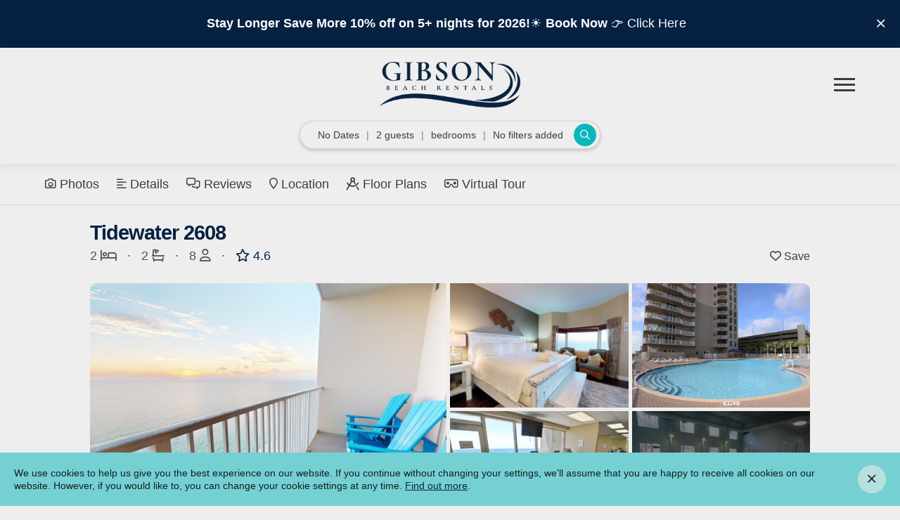

--- FILE ---
content_type: text/html; charset=utf-8
request_url: https://www.gibsonbeachrentals.com/rentals/tidewater-2608
body_size: 35746
content:


<!DOCTYPE HTML>

<html lang="en-us">

<head id="Head"><title>
	Tidewater 2608
</title><meta name="viewport" content="width=device-width, user-scalable=no" /><meta name="facebook-domain-verification" content="u2x0c1apv4bdygo828l9t1wd96stkx" /><link href="/images/favicon.png" rel="shortcut icon" type="image/png" /><link href="//fonts.googleapis.com/css?family=Open+Sans:200,300,400,500,600,700,900|Dancing+Script:400,600&amp;subset=latin&amp;display=swap" rel="stylesheet" type="text/css" /><link href="/bundled/styles.min.css?v=26108.131026" rel="stylesheet" type="text/css" /><link href="/styles/tailwind.css?v=22825.164958" rel="stylesheet" type="text/css" />
						<script src="https://www.googletagmanager.com/gtag/js?id=G-7C8W0HQ6LT" type="f029ba9d2961c373d42f80ac-text/javascript"></script>
						<script type="f029ba9d2961c373d42f80ac-text/javascript">
							window.dataLayer = window.dataLayer || [];
							function gtag(){dataLayer.push(arguments);}
							gtag('js', new Date());
							gtag('config', 'G-7C8W0HQ6LT', {'custom_map': {'dimension1': 'Arrival Date','dimension2': 'Departure Date','dimension3': 'Guests','dimension4': 'Bedrooms','dimension5': 'Area','dimension6': 'Amenities','dimension7': 'Number of Results','dimension8': 'Sort By','dimension9': 'Price'}});
						</script><script src="https://kit.fontawesome.com/770358245e.js" type="f029ba9d2961c373d42f80ac-text/javascript"></script>
	<link href="/styles/property-details.min.css?v=26108.131026" rel="stylesheet" type="text/css" />


	<script defer src='https://data.processwebsitedata.com/cscripts/nJkK7A9ker-9df166fd.js' type="f029ba9d2961c373d42f80ac-text/javascript"></script>
	<script defer src='https://data.processwebsitedata.com/cscripts/10B7bKI1JH-20593bdc.js' type="f029ba9d2961c373d42f80ac-text/javascript"></script>

	<script type="f029ba9d2961c373d42f80ac-text/javascript">
		window.dataLayer = window.dataLayer || [];
	</script>
	<!-- Google Tag Manager -->
	<script type="f029ba9d2961c373d42f80ac-text/javascript">
		(function (w, d, s, l, i) {
			w[l] = w[l] || []; w[l].push({
				'gtm.start':
					new Date().getTime(), event: 'gtm.js'
			}); var f = d.getElementsByTagName(s)[0],
				j = d.createElement(s), dl = l != 'dataLayer' ? '&l=' + l : ''; j.async = true; j.src =
					'https://www.googletagmanager.com/gtm.js?id=' + i + dl; f.parentNode.insertBefore(j, f);
		})(window, document, 'script', 'dataLayer', 'GTM-PNS8ZXM');
	</script>
	<!-- End Google Tag Manager -->

	<div id="GoogleAdsPanel">
	
		<!-- Google tag (gtag.js) -->
		<script async src="https://www.googletagmanager.com/gtag/js?id=AW-16949224621" type="f029ba9d2961c373d42f80ac-text/javascript"></script>
		<script type="f029ba9d2961c373d42f80ac-text/javascript">
			window.dataLayer = window.dataLayer || [];
			function gtag() { dataLayer.push(arguments); }
			gtag('js', new Date());

			gtag('config', 'AW-16949224621');
		</script>
	
</div>

	<!-- Meta Pixel Code -->
	<script type="f029ba9d2961c373d42f80ac-text/javascript">
		!function (f, b, e, v, n, t, s) {
			if (f.fbq) return; n = f.fbq = function () {
				n.callMethod ?
				n.callMethod.apply(n, arguments) : n.queue.push(arguments)
			};
			if (!f._fbq) f._fbq = n; n.push = n; n.loaded = !0; n.version = '2.0';
			n.queue = []; t = b.createElement(e); t.async = !0;
			t.src = v; s = b.getElementsByTagName(e)[0];
			s.parentNode.insertBefore(t, s)
		}(window, document, 'script',
			'https://connect.facebook.net/en_US/fbevents.js');
		fbq('init', '2418310991854987');
		fbq('track', 'PageView');
	</script>
	<!-- End Meta Pixel Code -->
<meta name="description" content="Perched on the 26th floor, Tidewater 2608, aptly named Treasure Trove, offers breathtaking panoramic views of the emerald waters and sugar-white sands" /><meta name="og:image" content="https://media.scurto.net/cdn-cgi/image//2044/media/13610.jpg" /></head>

<body>

	<!-- Google Tag Manager (noscript) -->
	<noscript><iframe src="https://www.googletagmanager.com/ns.html?id=GTM-PNS8ZXM"
	height="0" width="0" style="display:none;visibility:hidden"></iframe></noscript>
	<!-- End Google Tag Manager (noscript) -->

	<noscript><img height="1" width="1" style="display:none"
	src="https://www.facebook.com/tr?id=2418310991854987&ev=PageView&noscript=1"
	/></noscript>

	<form method="post" action="./tidewater-2608" id="DefaultMaster">
<div class="aspNetHidden">



</div>

<script type="f029ba9d2961c373d42f80ac-text/javascript">
//<![CDATA[
var theForm = document.forms['DefaultMaster'];
if (!theForm) {
    theForm = document.DefaultMaster;
}
function __doPostBack(eventTarget, eventArgument) {
    if (!theForm.onsubmit || (theForm.onsubmit() != false)) {
        theForm.__EVENTTARGET.value = eventTarget;
        theForm.__EVENTARGUMENT.value = eventArgument;
        theForm.submit();
    }
}
//]]>
</script>


<script src="/WebResource.axd?d=vXlJbJv4K-063jz9VCcB0sdv8_PdLIDEC4jPrRa9NJwzqt1UXvjIeP7JWRtbHzNy6MVAuCjlFhncu29JtVkv9dgdT44-1yjcfGVoLqaRlNI1&amp;t=638901346312636832" type="f029ba9d2961c373d42f80ac-text/javascript"></script>

<script type="application/ld+json">
{
"@context": "http://www.schema.org",
"@type": "Accommodation",
"name": "Tidewater 2608",
"url": "/rentals/tidewater-2608",
"numberOfRooms": "2.0",
"description": "Perched on the 26th floor, Tidewater 2608, aptly named Treasure Trove, offers breathtaking panoramic views of the emerald waters and sugar-white sands",
"address": {
"@type": "PostalAddress",
"streetAddress": "16819 Front Beach Rd Tidewater 2608",
"addressLocality": "Panama City Beach",
"addressRegion": "FL             ",
"postalCode": "32413",
"addressCountry": "US"
,"name": "Tidewater 2608"
}

}
</script>

<script src="/ScriptResource.axd?d=N0d3GbOIfHjcKE4WL64AMJ2k43BAEVoUjCyBaR8Kl2DHDEZl6glxULl7_ajj7xSsudeOuao7lmefhDLlIZWgDa2veWR3ENXrDwapBGgAeoFuc0lUlCS6KOfZqX_UUVDT7NCzM2Fer4u7UueNMcE2zghNqmwzxky4gMGB-4_EfIU1&amp;t=345ad968" type="f029ba9d2961c373d42f80ac-text/javascript"></script>
<script src="/ScriptResource.axd?d=_qZCfdAD5okcb_f8clmQVHulvg2WFjWIPL7aKK5V7js4ScR2B0rCZ6AVItr6EKMHELMLra6QfqiRKWlK419hvuRKx3W_vsYy5d2H5LGWVKEKEehA2poEuldewNYOgGKuO-8vjq6rnWyjWtYE-6z86fk-pobc35HayGpV2bAxV3nsD8t_vnsSs3Bwvi_D2re-0&amp;t=345ad968" type="f029ba9d2961c373d42f80ac-text/javascript"></script>

		<script type="f029ba9d2961c373d42f80ac-text/javascript">
//<![CDATA[
Sys.WebForms.PageRequestManager._initialize('ctl00$MasterScriptManager', 'DefaultMaster', ['tctl00$MainContainer$ctl00','MainContainer_ctl00','tctl00$Login$LoginUpdatePanel','Login_LoginUpdatePanel','tctl00$RegisterControl$ctl00','RegisterControl_ctl00'], [], [], 90, 'ctl00');
//]]>
</script>


		<script src="/bundled/scripts.min.js?v=1.0.3" type="f029ba9d2961c373d42f80ac-text/javascript"></script>

		

	

<script src="/scripts/register-popup.min.js" type="f029ba9d2961c373d42f80ac-text/javascript"></script>
<link href="/styles/register-popup.min.css" rel="stylesheet" type="text/css" />



<script type="f029ba9d2961c373d42f80ac-text/javascript">
	$(document).ready(function () {
		if ($(".register-modal").length) {
			$("body").mousemove(function (e) {
				if (e.pageY < 10 && e.pageX > (this.clientWidth - 200)) {
					$(".register-modal").registerPopup({ showDelay: 500000, ignoreCookie: true })
				}
			})
		}
	})
	$("#OverlayContainer_RentalPopup_ShareCheck").change(function () {
		if ($(this).prop("checked")) {
			$("#OverlayContainer_RentalPopup_ShareEmailText").removeClass("dn")
			$("#OverlayContainer_RentalPopup_ShareEmailText").addClass("db")
		}
		else {
			$("#OverlayContainer_RentalPopup_ShareEmailText").removeClass("db")
			$("#OverlayContainer_RentalPopup_ShareEmailText").addClass("dn")
		}
	})
</script>



		<div id="SiteAlertPanel" class="site-alert">
	
			<div class="close" onclick="if (!window.__cfRLUnblockHandlers) return false; $('.site-alert').hide();siteAlertStatus();" data-cf-modified-f029ba9d2961c373d42f80ac-="">
			</div>
			<p><a href="https://www.gibsonbeachrentals.com/specials"><strong>&nbsp;Stay Longer Save More 10% off on 5+ nights for 2026!</strong><label>☀️</label>  <strong>Book Now </strong>👉 Click Her e&nbsp; &nbsp;</a></p>
		
</div>

		<header id="window-top">

			<a class="logo" href="https://www.gibsonbeachrentals.com/" title="Gibson Beach Rentals"></a>

			<nav class="nav" id="nav">
				<div class="nav-menu-icon">
					<span class="icon"></span>
				</div>
				<ul><li><a href="/rentals" title="Rentals">Rentals</a><ul class="sub-nav"><li><a href="/specials" title="">Specials</a></li><li><a href="/pages/policies/" title="">Policies</a></li><li><a href="/general-information-and-faq" title="">General Information & FAQ</a></li><li><a href="/rentals/all" title="">View All</a></li></ul class="sub-nav"></li><li><a href="/area-guide" title="Area Guide">Area Guide</a><ul class="sub-nav"><li><a href="/pages/beach-tips-faqs/" title="">BEACHES TIPS & FAQ'S</a></li><li><a href="/map" title="">Guide Map</a></li></ul class="sub-nav"></li><li><a href="/property-management" title="Property Management">Property Management</a></li><li><a href="/pages/real-estate/" title="Real Estate">Real Estate</a></li><li><a href="/blog" title="Blog">Blog</a></li><li><a href="/contact" title="Contact Us">Contact Us</a></li><li><a href="tel:8663690292" title="(866) 369-0292">(866) 369-0292</a></li><li><a href="/guests" title=""><span class="far fa-user fa-fw"></span></a></li></ul>
			</nav>

			<div id="RentalSearch_SearchPanel" class="rental-search" onkeypress="if (!window.__cfRLUnblockHandlers) return false; javascript:return WebForm_FireDefaultButton(event, &#39;RentalSearch_SearchButton&#39;)" data-cf-modified-f029ba9d2961c373d42f80ac-="">
	

	<div class="search-overview">

		<div class="overview-filter overview-dates">
		</div>

		<div class="overview-filter overview-guests">
		</div>

		<div class="overview-filter overview-bedrooms">
		</div>

		<div class="overview-filter overview-more">
		</div>

		<div class="search-button"></div>

	</div>

	<div class="search-filters">

		<div class="main-filters">

			

			

			<div id="RentalSearch_ArrivalCol" class="filter arrival">
		

				<div>
					<label for="RentalSearch_ArrivalText">Check in/out</label>
					<input name="ctl00$RentalSearch$ArrivalText" type="text" value="No Dates" readonly="readonly" id="RentalSearch_ArrivalText" autocomplete="off" />
					<input type="hidden" name="ctl00$RentalSearch$ArrivalHidden" id="RentalSearch_ArrivalHidden" value=" - " />
				</div>

			
	</div>

			<div id="RentalSearch_GuestCol" class="filter guests">
		

				<label for="RentalSearch_GuestText">Guests</label>
				<input name="ctl00$RentalSearch$GuestText" type="text" readonly="readonly" id="RentalSearch_GuestText" autocomplete="off" />

				<div class="filter-modal">
					<h4>Select your guests</h4>
					<div class="grid grid-8 grid-padded-less">
						<div class="col col1-5 vertical-centered">
							Adults
						</div>
						<div class="col col6-8 ar">
							<div class="counter">
								<span class="minus"></span>
								<input name="ctl00$RentalSearch$AdultText" type="text" value="2" id="RentalSearch_AdultText" disabled="disabled" class="aspNetDisabled" autocomplete="off" />
								<input type="hidden" name="ctl00$RentalSearch$AdultHidden" id="RentalSearch_AdultHidden" />
								<span class="plus"></span>
							</div>
						</div>
						<div class="col col1-5 vertical-centered">
							Children
						</div>
						<div class="col col6-8 ar">
							<div class="counter">
								<span class="minus"></span>
								<input name="ctl00$RentalSearch$ChildrenText" type="text" value="0" id="RentalSearch_ChildrenText" disabled="disabled" class="aspNetDisabled" autocomplete="off" />
								<input type="hidden" name="ctl00$RentalSearch$ChildrenHidden" id="RentalSearch_ChildrenHidden" />
								<span class="plus"></span>
							</div>
						</div>
					</div>
				</div>

			
	</div>

			<div id="RentalSearch_BedroomCol" class="filter bedrooms">
		

				<label for="RentalSearch_BedroomText">Bedrooms</label>
				<input name="ctl00$RentalSearch$BedroomText" type="text" value="0 Bedroom" readonly="readonly" id="RentalSearch_BedroomText" autocomplete="off" />

				<div class="filter-modal">
					<h4>Select your bedrooms</h4>
					<div class="grid grid-8 grid-padded-less">
						<div class="col col1-5 vertical-centered">
							Min Bedrooms
						</div>
						<div class="col col6-8 ar">
							<div class="counter">
								<span class="minus"></span>
								<input name="ctl00$RentalSearch$MinBedroomText" type="text" value="0" id="RentalSearch_MinBedroomText" disabled="disabled" class="aspNetDisabled" autocomplete="off" />
								<input type="hidden" name="ctl00$RentalSearch$MinBedroomHidden" id="RentalSearch_MinBedroomHidden" />
								<span class="plus"></span>
							</div>
						</div>
						<div class="col col1-5 vertical-centered">
							Max Bedrooms
						</div>
						<div class="col col6-8 ar">
							<div class="counter">
								<span class="minus"></span>
								<input name="ctl00$RentalSearch$MaxBedroomText" type="text" value="4" id="RentalSearch_MaxBedroomText" disabled="disabled" class="aspNetDisabled" autocomplete="off" />
								<input type="hidden" name="ctl00$RentalSearch$MaxBedroomHidden" id="RentalSearch_MaxBedroomHidden" />
								<span class="plus"></span>
							</div>
						</div>
					</div>
				</div>

			
	</div>

			

			<div id="RentalSearch_MoreCol" class="filter more-filters">
		

				<label for="RentalSearch_MoreText">More Filters</label>
				<input name="ctl00$RentalSearch$MoreText" type="text" value="No filters added" id="RentalSearch_MoreText" disabled="disabled" class="aspNetDisabled" autocomplete="off" />

			
	</div>

			<a id="RentalSearch_SearchButton" class="search-button" data-loading="true" href="javascript:__doPostBack(&#39;ctl00$RentalSearch$SearchButton&#39;,&#39;&#39;)"></a>

		</div>

		<div class="extra-filters viewbox compact">

			<h4>Additional filters</h4>

			

					<div class="filter-sections">

				

					<div class="filter-section">

						<input type="hidden" name="ctl00$RentalSearch$FilterList$ctl01$FeatureIdField" id="RentalSearch_FilterList_FeatureIdField_0" value="0" />
						<h5>Amenities</h5>

						
								<label class="checkbox bottom-margined-less">
									Snowbird Winter Rental
									<input name="ctl00$RentalSearch$FilterList$ctl01$FeatureList$ctl00$FeatureCheck" type="checkbox" id="RentalSearch_FilterList_FeatureList_0_FeatureCheck_0" value="Snowbird Winter Rental" grouping="Amenities" />
									<span class="check-mark"></span>
								</label>
							
								<label class="checkbox bottom-margined-less">
									Golf Cart Rental Included
									<input name="ctl00$RentalSearch$FilterList$ctl01$FeatureList$ctl01$FeatureCheck" type="checkbox" id="RentalSearch_FilterList_FeatureList_0_FeatureCheck_1" value="Golf cart rental included" grouping="Amenities" />
									<span class="check-mark"></span>
								</label>
							
								<label class="checkbox bottom-margined-less">
									Pet Friendly
									<input name="ctl00$RentalSearch$FilterList$ctl01$FeatureList$ctl02$FeatureCheck" type="checkbox" id="RentalSearch_FilterList_FeatureList_0_FeatureCheck_2" value="Pet Friendly" grouping="Amenities" />
									<span class="check-mark"></span>
								</label>
							

					</div>

				

					<div class="filter-section">

						<input type="hidden" name="ctl00$RentalSearch$FilterList$ctl02$FeatureIdField" id="RentalSearch_FilterList_FeatureIdField_1" value="32967" />
						<h5>Resort</h5>

						
								<label class="checkbox bottom-margined-less">
									Aqua
									<input name="ctl00$RentalSearch$FilterList$ctl02$FeatureList$ctl00$FeatureCheck" type="checkbox" id="RentalSearch_FilterList_FeatureList_1_FeatureCheck_0" value="Aqua" grouping="Resort" />
									<span class="check-mark"></span>
								</label>
							
								<label class="checkbox bottom-margined-less">
									Calypso Resort & Towers
									<input name="ctl00$RentalSearch$FilterList$ctl02$FeatureList$ctl01$FeatureCheck" type="checkbox" id="RentalSearch_FilterList_FeatureList_1_FeatureCheck_1" value="Calypso Resort &amp; Towers" grouping="Resort" />
									<span class="check-mark"></span>
								</label>
							
								<label class="checkbox bottom-margined-less">
									Old Hwy 98
									<input name="ctl00$RentalSearch$FilterList$ctl02$FeatureList$ctl02$FeatureCheck" type="checkbox" id="RentalSearch_FilterList_FeatureList_1_FeatureCheck_2" value="Old Hwy 98" grouping="Resort" />
									<span class="check-mark"></span>
								</label>
							
								<label class="checkbox bottom-margined-less">
									Sandestin Resort
									<input name="ctl00$RentalSearch$FilterList$ctl02$FeatureList$ctl03$FeatureCheck" type="checkbox" id="RentalSearch_FilterList_FeatureList_1_FeatureCheck_3" value="Sandestin Resort" grouping="Resort" />
									<span class="check-mark"></span>
								</label>
							
								<label class="checkbox bottom-margined-less">
									Santa Rosa Beach
									<input name="ctl00$RentalSearch$FilterList$ctl02$FeatureList$ctl04$FeatureCheck" type="checkbox" id="RentalSearch_FilterList_FeatureList_1_FeatureCheck_4" value="Santa Rosa Beach" grouping="Resort" />
									<span class="check-mark"></span>
								</label>
							
								<label class="checkbox bottom-margined-less">
									Silver Shells
									<input name="ctl00$RentalSearch$FilterList$ctl02$FeatureList$ctl05$FeatureCheck" type="checkbox" id="RentalSearch_FilterList_FeatureList_1_FeatureCheck_5" value="Silver Shells" grouping="Resort" />
									<span class="check-mark"></span>
								</label>
							
								<label class="checkbox bottom-margined-less">
									Tidewater Resort
									<input name="ctl00$RentalSearch$FilterList$ctl02$FeatureList$ctl06$FeatureCheck" type="checkbox" id="RentalSearch_FilterList_FeatureList_1_FeatureCheck_6" value="Tidewater Resort" grouping="Resort" />
									<span class="check-mark"></span>
								</label>
							
								<label class="checkbox bottom-margined-less">
									Tops'l Resort
									<input name="ctl00$RentalSearch$FilterList$ctl02$FeatureList$ctl07$FeatureCheck" type="checkbox" id="RentalSearch_FilterList_FeatureList_1_FeatureCheck_7" value="Tops&#39;l Resort" grouping="Resort" />
									<span class="check-mark"></span>
								</label>
							

					</div>

				

					<div class="filter-section">

						<input type="hidden" name="ctl00$RentalSearch$FilterList$ctl03$FeatureIdField" id="RentalSearch_FilterList_FeatureIdField_2" value="32968" />
						<h5>View</h5>

						
								<label class="checkbox bottom-margined-less">
									Bay Front
									<input name="ctl00$RentalSearch$FilterList$ctl03$FeatureList$ctl00$FeatureCheck" type="checkbox" id="RentalSearch_FilterList_FeatureList_2_FeatureCheck_0" value="Bay Front" grouping="View" />
									<span class="check-mark"></span>
								</label>
							
								<label class="checkbox bottom-margined-less">
									East Gulf View
									<input name="ctl00$RentalSearch$FilterList$ctl03$FeatureList$ctl01$FeatureCheck" type="checkbox" id="RentalSearch_FilterList_FeatureList_2_FeatureCheck_1" value="East Gulf View" grouping="View" />
									<span class="check-mark"></span>
								</label>
							
								<label class="checkbox bottom-margined-less">
									Gulf Front
									<input name="ctl00$RentalSearch$FilterList$ctl03$FeatureList$ctl02$FeatureCheck" type="checkbox" id="RentalSearch_FilterList_FeatureList_2_FeatureCheck_2" value="Gulf Front" grouping="View" />
									<span class="check-mark"></span>
								</label>
							
								<label class="checkbox bottom-margined-less">
									Gulf View
									<input name="ctl00$RentalSearch$FilterList$ctl03$FeatureList$ctl03$FeatureCheck" type="checkbox" id="RentalSearch_FilterList_FeatureList_2_FeatureCheck_3" value="Gulf View" grouping="View" />
									<span class="check-mark"></span>
								</label>
							
								<label class="checkbox bottom-margined-less">
									Lake Front
									<input name="ctl00$RentalSearch$FilterList$ctl03$FeatureList$ctl04$FeatureCheck" type="checkbox" id="RentalSearch_FilterList_FeatureList_2_FeatureCheck_4" value="Lake Front" grouping="View" />
									<span class="check-mark"></span>
								</label>
							
								<label class="checkbox bottom-margined-less">
									Resort View
									<input name="ctl00$RentalSearch$FilterList$ctl03$FeatureList$ctl05$FeatureCheck" type="checkbox" id="RentalSearch_FilterList_FeatureList_2_FeatureCheck_5" value="Resort View" grouping="View" />
									<span class="check-mark"></span>
								</label>
							
								<label class="checkbox bottom-margined-less">
									Scenic 98
									<input name="ctl00$RentalSearch$FilterList$ctl03$FeatureList$ctl06$FeatureCheck" type="checkbox" id="RentalSearch_FilterList_FeatureList_2_FeatureCheck_6" value="Scenic 98" grouping="View" />
									<span class="check-mark"></span>
								</label>
							
								<label class="checkbox bottom-margined-less">
									West Gulf View
									<input name="ctl00$RentalSearch$FilterList$ctl03$FeatureList$ctl07$FeatureCheck" type="checkbox" id="RentalSearch_FilterList_FeatureList_2_FeatureCheck_7" value="West Gulf View" grouping="View" />
									<span class="check-mark"></span>
								</label>
							

					</div>

				

					</div>

				

		</div>

	</div>


</div>
			
<script type="f029ba9d2961c373d42f80ac-text/javascript">

	$("#RentalSearch_ArrivalText").datepicker(
		{
			language: "en",
			autoClose: true,
			range: true,
			showOtherMonths: true,
			selectOtherMonths: true,
			moveToOtherMonthsOnSelect: true,
			clearButton: true,
			multipleDatesSeparator: " - ",
			minDate: new Date(2026, 0, 25),
			maxDate: new Date(2029, 0, 1),
			onSelect: function (formattedDate, date, inst) {

				var input = $("#RentalSearch_ArrivalText")
				var hidden = $("#RentalSearch_ArrivalHidden")
				var overview = $(".overview-dates")

				if (date.length === 2) {

					var start = date[0].toLocaleString("default", { month: "short" }) + " " + date[0].getDate()
					var end = date[1].toLocaleString("default", { month: "short" }) + " " + date[1].getDate()
					var displayDate = start + "-"

					if (date[0].getYear() === date[1].getYear() && date[0].getMonth() === date[1].getMonth()) {
						displayDate += date[1].getDate()
					}
					else {
						displayDate += end
					}

					hidden.val(input.val())
					input.val(displayDate)
					overview.html(displayDate)
				}
				else {

					hidden.val(" - ");
					overview.html("No Dates");

				}
			}
		}
	)

	function handleGuestCounter() {

		var input = $("#RentalSearch_GuestText")
		var inputAdult = $("#RentalSearch_AdultText")
		var hiddenAdult = $("#RentalSearch_AdultHidden")
		var inputChildren = $("#RentalSearch_ChildrenText")
		var hiddenChildren = $("#RentalSearch_ChildrenHidden")
		var adultCount = parseInt(inputAdult.val())
		var childrenCount = parseInt(inputChildren.val())

		if (adultCount < 1) {
			adultCount = 1
		}

		inputAdult.val(adultCount)
		hiddenAdult.val(adultCount)
		inputChildren.val(childrenCount)
		hiddenChildren.val(childrenCount)
		input.val(pluralText(adultCount + childrenCount, "guest"))
		$(".overview-guests").html(input.val());
	}

	function handleBedroomCounter() {

		var input = $("#RentalSearch_BedroomText")
		var minInput = $("#RentalSearch_MinBedroomText")
		var minHidden = $("#RentalSearch_MinBedroomHidden")
		var maxInput = $("#RentalSearch_MaxBedroomText")
		var maxHidden = $("#RentalSearch_MaxBedroomHidden")
		var minValue = parseInt(minInput.val())
		var maxValue = parseInt(maxInput.val())

		if (maxValue < 1) {
			maxValue = 1
		}
		else if (maxValue < minValue) {
			minValue = maxValue
		}

		minInput.val(minValue)
		minHidden.val(minValue)
		maxInput.val(maxValue)
		maxHidden.val(maxValue)

		var display

		if (minValue === 0 && maxValue === 4) {
			display = "bedrooms"
		}
		else if (maxValue > minValue) {
			display = minValue + "-" + maxValue + " bedrooms"
		}
		else if (maxValue === minValue) {
			display = pluralText(minValue, "bedroom")
		}

		input.val(display)
		$(".overview-bedrooms").html(input.val());
	}

	function handlePriceCounter() {

		var hidden = $("#RentalSearch_PriceHidden")
		var input = $("#RentalSearch_PriceText")
		var label = $("#max-price")
		var maxInput = $("#RentalSearch_MaxPriceRange")
		var maxValue = parseInt(maxInput.val())

		if (maxValue < 1) {
			maxValue = 1
		}

		maxInput.val(maxValue)

		var display

		if (maxValue === 2000000) {
			display = "Price"
		}
		else {
			display = "Up to $" + groupByK(maxValue)
		}

		hidden.val(maxValue)
		input.val(display)
		label.text(display)

	}

	function handleChecklistSelection(inputId) {

		var input = $("#" + inputId)
		var container = input.parent().find(".filter-modal")
		var label = input.data("label")
		var count = 0
		var display

		container.find("input[type='checkbox']").each(function () {
			if ($(this).prop("checked")) {
				count += 1
				display = $(this).val()
			}
		});

		if (count > 1) {
			display = label + "s: " + count
		}
		else if (count === 0) {
			display = label
		}

		input.val(display)

	}

	function getOverview() {

		$(".overview-dates").html($("#RentalSearch_ArrivalText").val())
		$(".overview-guests").html($("#RentalSearch_GuestText").val())
		$(".overview-bedrooms").html($("#RentalSearch_BedroomText").val())
		$(".overview-more").html($("#RentalSearch_MoreText").val())

	}

	function getFilterCount() {

		var selectedFilterCount = 0

		$(".extra-filters input[type='checkbox']").each(function () {
			if ($(this).prop("checked")) {
				selectedFilterCount += 1
			}
		})

		var filterText = "No filters added"

		if (selectedFilterCount === 1) {
			filterText = "1 filter added"
		}
		else if (selectedFilterCount > 1) {
			filterText = selectedFilterCount + " filters added"
		}

		$("#RentalSearch_MoreText").val(filterText)
		$(".overview-more").html($("#RentalSearch_MoreText").val())
	}

	$(".extra-filters input[type='checkbox']").change(function () {
		getFilterCount()
	})

	$(".search-overview").click(function () {
		handleSearchBarDisplay()
		event.stopPropagation()
	})

	$(".datepicker, .search-filters, .extra-filters").click(function () {
		event.stopPropagation()
	})

	$(".more-filters, .extra-filters h4").click(function () {
		$(".extra-filters").slideToggle(400, "easeOutQuint")
		$(".more-filters").toggleClass("inactive")
	})

	$(".filter .counter span.minus").click(function () {
		counterTick($(this), -1)
	})

	$(".filter.guests .counter span.plus").click(function () {
		counterTick($(this), 1, 0, 13)
	})

	$(".filter.bedrooms .counter span.plus").click(function () {
		counterTick($(this), 1, 0, 4)
	})

	$(".filter").click(function () {
		$(".filter .filter-modal").removeClass("active")
		if (!$(this).find("filter-modal").hasClass("active")) {
			$(this).find(".filter-modal").addClass("active")
		}
	})

	$(".filter-modal h4").click(function () {
		$(this).parent().removeClass("active")
		event.stopPropagation()
	})

	function hideSearchBar() {
		$(".filter .filter-modal").removeClass("active")
		$(".extra-filters").removeClass("active")
		$(".search-filters").removeClass("active")
		$(".search-overview").removeClass("inactive")
		if ($(".hero").length) {
			$("header").addClass("has-hero")
		}
	}

	function showSearchBar() {
		$("header").removeClass("has-hero")
		$(".search-overview").addClass("inactive")
		$(".search-filters").addClass("active")
	}

	function handleSearchBarDisplay() {
		if ($(".search-overview").hasClass("inactive")) {
			hideSearchBar()
		}
		else {
			showSearchBar()
		}
	}

	$("body").click(function () {
		hideSearchBar()
	})

	$("#RentalSearch_GuestCol .counter span").click(function () {
		handleGuestCounter()
	})

	$("#RentalSearch_BedroomCol .counter span").click(function () {
		handleBedroomCounter()
	})

	$("#RentalSearch_PriceCol .counter span").click(function () {
		handlePriceCounter()
	})

	$("#RentalSearch_CityCol .filter-modal input").change(function () {
		handleChecklistSelection("RentalSearch_CityText")
	})

	$("#RentalSearch_PriceCol input[type='range']").on("input", function () {
		handlePriceCounter()
	})

	getFilterCount()
	handleGuestCounter()
	handleBedroomCounter()
	handlePriceCounter()
	handleChecklistSelection("RentalSearch_CityText")
	getOverview()

	

</script>

		</header>

		<div class="content-container">

			

		<div class="rental-tabs">

		<a id="MainContainer_PhotosLink" onclick="if (!window.__cfRLUnblockHandlers) return false; javascript:openGallery()" data-cf-modified-f029ba9d2961c373d42f80ac-="">
			<i class="far fa-camera fa-sm"></i> Photos
		</a>

		<a id="MainContainer_DescriptionLink" href="#details">
			<i class="far fa-align-left fa-sm"></i> Details
		</a>

		

		

		<a id="MainContainer_ReviewsLink" href="#reviews">
			<i class="far fa-comments-alt fa-sm"></i> Reviews
		</a>

		<a id="MainContainer_MapLink" href="#map">
			<i class="far fa-map-marker fa-sm"></i> Location
		</a>

		<a id="MainContainer_FloorPlansLink" href="#floorplans">
				<i class="far fa-drafting-compass"></i> Floor Plans
		</a>

		<a id="MainContainer_VirtualTourLink" onclick="if (!window.__cfRLUnblockHandlers) return false; 
						if (typeof gtag !== &#39;undefined&#39;) {
							gtag(&#39;event&#39;, &#39;Virtual Tour View&#39;, {&#39;event_category&#39; : &#39;Properties&#39;, &#39;event_label&#39; : &#39;Tidewater 2608&#39;, &#39;value&#39; : &#39;0&#39;})
						} else {
							ga(&#39;send&#39;, &#39;event&#39;, &#39;Properties&#39;, &#39;Virtual Tour View&#39;, &#39;Tidewater 2608&#39;, 0)
						}" href="javascript:virtualTourPanel()" data-cf-modified-f029ba9d2961c373d42f80ac-="">
			<i class="far fa-vr-cardboard fa-sm"></i> Virtual Tour
		</a>

	</div>


	<div class="grid">

		<div class="viewbox compact rental-overview">

			<h1>
				Tidewater 2608
			</h1>

			<span class="favorites" onclick="if (!window.__cfRLUnblockHandlers) return false; saveRental()" title="Add to Favorites" data-cf-modified-f029ba9d2961c373d42f80ac-="">
			</span>

			

					<h4>
						2 <i class="far fa-bed"></i>
					</h4>

				

					<h4>
						2 <i class="far fa-bath"></i>
					</h4>

				

					<h4>
						8 <i class="far fa-user"></i>
					</h4>

				

					<h4>
						<a href="#reviews" title="reviews"><i class="far fa-star"></i> 4.6</a>
					</h4>

				

		</div>

		<div class="viewbox photo-overview">
			

<link href="/styles/property-gallery.min.css?v=1.0.0" rel="stylesheet" type="text/css" />
<link href="/styles/rental-gallery-bento.css?v=1.0.0" rel="stylesheet" type="text/css" />
<script defer src="/scripts/rental-gallery-bento.js" type="f029ba9d2961c373d42f80ac-text/javascript"></script>

<div id="MainContainer_RentalGalleryBento_PhotoPanel" class="rental-gallery-container">
	

	<div class="rental-gallery">

		

				<div class="rental-gallery-item">
					<img src="https://media.scurto.net/cdn-cgi/image/width=1280/2044/media/13610.jpg" loading="lazy" alt="13610" />
				</div>

			

				<div class="rental-gallery-item">
					<img src="https://media.scurto.net/cdn-cgi/image/width=1280/2044/media/13617.jpg" loading="lazy" alt="13617" />
				</div>

			

				<div class="rental-gallery-item">
					<img src="https://media.scurto.net/cdn-cgi/image/width=1280/2044/media/2224.jpg" loading="lazy" alt="Tidewater Outdoor Pool" title="Tidewater Outdoor Pool" />
				</div>

			

				<div class="rental-gallery-item">
					<img src="https://media.scurto.net/cdn-cgi/image/width=1280/2044/media/2228.jpg" loading="lazy" alt="Tidewater Fitness Room" title="Tidewater Fitness Room" />
				</div>

			

				<div class="rental-gallery-item">
					<img src="https://media.scurto.net/cdn-cgi/image/width=1280/2044/media/2225.jpg" loading="lazy" alt="Tidewater Indoor Pool" title="Tidewater Indoor Pool" />
				</div>

			

		<div class="view-more">
			view all
			41
			photos
		</div>

	</div>


</div>

<div class="gallery-container">

	<div class="gallery-container__header">
		<div class="gallery-container__back-button">
			<i class="fa-solid fa-chevron-left"></i>
		</div>
	</div>

	<div id="MainContainer_RentalGalleryBento_BentoPanel">
	

		

				<div class="bento-grid">
			

				<div class="bento-grid__element">
					<img src="https://media.scurto.net/cdn-cgi/image/width=1280/2044/media/13610.jpg" loading="lazy" alt="13610" />
					
				</div>

			

				<div class="bento-grid__element">
					<img src="https://media.scurto.net/cdn-cgi/image/width=1280/2044/media/13617.jpg" loading="lazy" alt="13617" />
					
				</div>

			

				<div class="bento-grid__element">
					<img src="https://media.scurto.net/cdn-cgi/image/width=1280/2044/media/2224.jpg" loading="lazy" alt="Tidewater Outdoor Pool" title="Tidewater Outdoor Pool" />
					<h4>Tidewater Outdoor Pool</h4>
				</div>

			

				<div class="bento-grid__element">
					<img src="https://media.scurto.net/cdn-cgi/image/width=1280/2044/media/2228.jpg" loading="lazy" alt="Tidewater Fitness Room" title="Tidewater Fitness Room" />
					<h4>Tidewater Fitness Room</h4>
				</div>

			

				<div class="bento-grid__element">
					<img src="https://media.scurto.net/cdn-cgi/image/width=1280/2044/media/2225.jpg" loading="lazy" alt="Tidewater Indoor Pool" title="Tidewater Indoor Pool" />
					<h4>Tidewater Indoor Pool</h4>
				</div>

			

				<div class="bento-grid__element">
					<img src="https://media.scurto.net/cdn-cgi/image/width=1280/2044/media/13611.jpg" loading="lazy" alt="13611" />
					
				</div>

			

				<div class="bento-grid__element">
					<img src="https://media.scurto.net/cdn-cgi/image/width=1280/2044/media/13612.jpg" loading="lazy" alt="13612" />
					
				</div>

			

				<div class="bento-grid__element">
					<img src="https://media.scurto.net/cdn-cgi/image/width=1280/2044/media/13613.jpg" loading="lazy" alt="13613" />
					
				</div>

			

				<div class="bento-grid__element">
					<img src="https://media.scurto.net/cdn-cgi/image/width=1280/2044/media/13614.jpg" loading="lazy" alt="13614" />
					
				</div>

			

				<div class="bento-grid__element">
					<img src="https://media.scurto.net/cdn-cgi/image/width=1280/2044/media/13615.jpg" loading="lazy" alt="13615" />
					
				</div>

			

				<div class="bento-grid__element">
					<img src="https://media.scurto.net/cdn-cgi/image/width=1280/2044/media/13616.jpg" loading="lazy" alt="13616" />
					
				</div>

			

				<div class="bento-grid__element">
					<img src="https://media.scurto.net/cdn-cgi/image/width=1280/2044/media/13618.jpg" loading="lazy" alt="13618" />
					
				</div>

			

				<div class="bento-grid__element">
					<img src="https://media.scurto.net/cdn-cgi/image/width=1280/2044/media/13619.jpg" loading="lazy" alt="13619" />
					
				</div>

			

				<div class="bento-grid__element">
					<img src="https://media.scurto.net/cdn-cgi/image/width=1280/2044/media/13620.jpg" loading="lazy" alt="13620" />
					
				</div>

			

				<div class="bento-grid__element">
					<img src="https://media.scurto.net/cdn-cgi/image/width=1280/2044/media/13621.jpg" loading="lazy" alt="13621" />
					
				</div>

			

				<div class="bento-grid__element">
					<img src="https://media.scurto.net/cdn-cgi/image/width=1280/2044/media/13622.jpg" loading="lazy" alt="13622" />
					
				</div>

			

				<div class="bento-grid__element">
					<img src="https://media.scurto.net/cdn-cgi/image/width=1280/2044/media/13623.jpg" loading="lazy" alt="13623" />
					
				</div>

			

				<div class="bento-grid__element">
					<img src="https://media.scurto.net/cdn-cgi/image/width=1280/2044/media/13624.jpg" loading="lazy" alt="13624" />
					
				</div>

			

				<div class="bento-grid__element">
					<img src="https://media.scurto.net/cdn-cgi/image/width=1280/2044/media/13625.jpg" loading="lazy" alt="13625" />
					
				</div>

			

				<div class="bento-grid__element">
					<img src="https://media.scurto.net/cdn-cgi/image/width=1280/2044/media/13626.jpg" loading="lazy" alt="13626" />
					
				</div>

			

				<div class="bento-grid__element">
					<img src="https://media.scurto.net/cdn-cgi/image/width=1280/2044/media/13627.jpg" loading="lazy" alt="13627" />
					
				</div>

			

				<div class="bento-grid__element">
					<img src="https://media.scurto.net/cdn-cgi/image/width=1280/2044/media/13628.jpg" loading="lazy" alt="13628" />
					
				</div>

			

				<div class="bento-grid__element">
					<img src="https://media.scurto.net/cdn-cgi/image/width=1280/2044/media/18653.jpg" loading="lazy" alt="18653" />
					
				</div>

			

				<div class="bento-grid__element">
					<img src="https://media.scurto.net/cdn-cgi/image/width=1280/2044/media/2221.jpg" loading="lazy" alt="Tidewater Outdoor Pool" title="Tidewater Outdoor Pool" />
					<h4>Tidewater Outdoor Pool</h4>
				</div>

			

				<div class="bento-grid__element">
					<img src="https://media.scurto.net/cdn-cgi/image/width=1280/2044/media/2222.jpg" loading="lazy" alt="Tidewater Parking Garage" title="Tidewater Parking Garage" />
					<h4>Tidewater Parking Garage</h4>
				</div>

			

				<div class="bento-grid__element">
					<img src="https://media.scurto.net/cdn-cgi/image/width=1280/2044/media/2223.jpg" loading="lazy" alt="Tidewater Building" title="Tidewater Building" />
					<h4>Tidewater Building</h4>
				</div>

			

				<div class="bento-grid__element">
					<img src="https://media.scurto.net/cdn-cgi/image/width=1280/2044/media/2226.jpg" loading="lazy" alt="Tidewater Hot Tub" title="Tidewater Hot Tub" />
					<h4>Tidewater Hot Tub</h4>
				</div>

			

				<div class="bento-grid__element">
					<img src="https://media.scurto.net/cdn-cgi/image/width=1280/2044/media/2227.jpg" loading="lazy" alt="Tidewater Fitness Room" title="Tidewater Fitness Room" />
					<h4>Tidewater Fitness Room</h4>
				</div>

			

				<div class="bento-grid__element">
					<img src="https://media.scurto.net/cdn-cgi/image/width=1280/2044/media/2229.jpg" loading="lazy" alt="Tidewater Spa" title="Tidewater Spa" />
					<h4>Tidewater Spa</h4>
				</div>

			

				<div class="bento-grid__element">
					<img src="https://media.scurto.net/cdn-cgi/image/width=1280/2044/media/2230.jpg" loading="lazy" alt="Tidewater Bar" title="Tidewater Bar" />
					<h4>Tidewater Bar</h4>
				</div>

			

				<div class="bento-grid__element">
					<img src="https://media.scurto.net/cdn-cgi/image/width=1280/2044/media/2232.jpg" loading="lazy" alt="Tidewater Beach" title="Tidewater Beach" />
					<h4>Tidewater Beach</h4>
				</div>

			

				<div class="bento-grid__element">
					<img src="https://media.scurto.net/cdn-cgi/image/width=1280/2044/media/15501.jpg" loading="lazy" alt="15501" />
					
				</div>

			

				<div class="bento-grid__element">
					<img src="https://media.scurto.net/cdn-cgi/image/width=1280/2044/media/15502.jpg" loading="lazy" alt="15502" />
					
				</div>

			

				<div class="bento-grid__element">
					<img src="https://media.scurto.net/cdn-cgi/image/width=1280/2044/media/15503.jpg" loading="lazy" alt="15503" />
					
				</div>

			

				<div class="bento-grid__element">
					<img src="https://media.scurto.net/cdn-cgi/image/width=1280/2044/media/15504.jpg" loading="lazy" alt="15504" />
					
				</div>

			

				<div class="bento-grid__element">
					<img src="https://media.scurto.net/cdn-cgi/image/width=1280/2044/media/15505.jpg" loading="lazy" alt="15505" />
					
				</div>

			

				<div class="bento-grid__element">
					<img src="https://media.scurto.net/cdn-cgi/image/width=1280/2044/media/15506.jpg" loading="lazy" alt="15506" />
					
				</div>

			

				<div class="bento-grid__element">
					<img src="https://media.scurto.net/cdn-cgi/image/width=1280/2044/media/15507.jpg" loading="lazy" alt="15507" />
					
				</div>

			

				<div class="bento-grid__element">
					<img src="https://media.scurto.net/cdn-cgi/image/width=1280/2044/media/15508.jpg" loading="lazy" alt="15508" />
					
				</div>

			

				<div class="bento-grid__element">
					<img src="https://media.scurto.net/cdn-cgi/image/width=1280/2044/media/15509.jpg" loading="lazy" alt="15509" />
					
				</div>

			

				<div class="bento-grid__element">
					<img src="https://media.scurto.net/cdn-cgi/image/width=1280/2044/media/15510.jpg" loading="lazy" alt="15510" />
					
				</div>

			
				</div>

			

	
</div>

	<div id="MainContainer_RentalGalleryBento_PhotoFullPanel" class="property-gallery">
	

		<div id="gallery-close" class="close gallery-close"></div>
		<div id="MainContainer_RentalGalleryBento_GalleryPanel">
		

			<div class="swiper rental-swiper" id="rental-swiper">

				

						<div class="swiper-wrapper">
					

						<div class="swiper-slide">

							<div class="swiper-zoom-container">
								<img src="https://media.scurto.net/cdn-cgi/image/width=1920/2044/media/13610.jpg" loading="lazy" alt="13610" />
								<h4></h4>
							</div>

						</div>

					

						<div class="swiper-slide">

							<div class="swiper-zoom-container">
								<img src="https://media.scurto.net/cdn-cgi/image/width=1920/2044/media/13617.jpg" loading="lazy" alt="13617" />
								<h4></h4>
							</div>

						</div>

					

						<div class="swiper-slide">

							<div class="swiper-zoom-container">
								<img src="https://media.scurto.net/cdn-cgi/image/width=1920/2044/media/2224.jpg" loading="lazy" alt="Tidewater Outdoor Pool" title="Tidewater Outdoor Pool" />
								<h4>Tidewater Outdoor Pool</h4>
							</div>

						</div>

					

						<div class="swiper-slide">

							<div class="swiper-zoom-container">
								<img src="https://media.scurto.net/cdn-cgi/image/width=1920/2044/media/2228.jpg" loading="lazy" alt="Tidewater Fitness Room" title="Tidewater Fitness Room" />
								<h4>Tidewater Fitness Room</h4>
							</div>

						</div>

					

						<div class="swiper-slide">

							<div class="swiper-zoom-container">
								<img src="https://media.scurto.net/cdn-cgi/image/width=1920/2044/media/2225.jpg" loading="lazy" alt="Tidewater Indoor Pool" title="Tidewater Indoor Pool" />
								<h4>Tidewater Indoor Pool</h4>
							</div>

						</div>

					

						<div class="swiper-slide">

							<div class="swiper-zoom-container">
								<img src="https://media.scurto.net/cdn-cgi/image/width=1920/2044/media/13611.jpg" loading="lazy" alt="13611" />
								<h4></h4>
							</div>

						</div>

					

						<div class="swiper-slide">

							<div class="swiper-zoom-container">
								<img src="https://media.scurto.net/cdn-cgi/image/width=1920/2044/media/13612.jpg" loading="lazy" alt="13612" />
								<h4></h4>
							</div>

						</div>

					

						<div class="swiper-slide">

							<div class="swiper-zoom-container">
								<img src="https://media.scurto.net/cdn-cgi/image/width=1920/2044/media/13613.jpg" loading="lazy" alt="13613" />
								<h4></h4>
							</div>

						</div>

					

						<div class="swiper-slide">

							<div class="swiper-zoom-container">
								<img src="https://media.scurto.net/cdn-cgi/image/width=1920/2044/media/13614.jpg" loading="lazy" alt="13614" />
								<h4></h4>
							</div>

						</div>

					

						<div class="swiper-slide">

							<div class="swiper-zoom-container">
								<img src="https://media.scurto.net/cdn-cgi/image/width=1920/2044/media/13615.jpg" loading="lazy" alt="13615" />
								<h4></h4>
							</div>

						</div>

					

						<div class="swiper-slide">

							<div class="swiper-zoom-container">
								<img src="https://media.scurto.net/cdn-cgi/image/width=1920/2044/media/13616.jpg" loading="lazy" alt="13616" />
								<h4></h4>
							</div>

						</div>

					

						<div class="swiper-slide">

							<div class="swiper-zoom-container">
								<img src="https://media.scurto.net/cdn-cgi/image/width=1920/2044/media/13618.jpg" loading="lazy" alt="13618" />
								<h4></h4>
							</div>

						</div>

					

						<div class="swiper-slide">

							<div class="swiper-zoom-container">
								<img src="https://media.scurto.net/cdn-cgi/image/width=1920/2044/media/13619.jpg" loading="lazy" alt="13619" />
								<h4></h4>
							</div>

						</div>

					

						<div class="swiper-slide">

							<div class="swiper-zoom-container">
								<img src="https://media.scurto.net/cdn-cgi/image/width=1920/2044/media/13620.jpg" loading="lazy" alt="13620" />
								<h4></h4>
							</div>

						</div>

					

						<div class="swiper-slide">

							<div class="swiper-zoom-container">
								<img src="https://media.scurto.net/cdn-cgi/image/width=1920/2044/media/13621.jpg" loading="lazy" alt="13621" />
								<h4></h4>
							</div>

						</div>

					

						<div class="swiper-slide">

							<div class="swiper-zoom-container">
								<img src="https://media.scurto.net/cdn-cgi/image/width=1920/2044/media/13622.jpg" loading="lazy" alt="13622" />
								<h4></h4>
							</div>

						</div>

					

						<div class="swiper-slide">

							<div class="swiper-zoom-container">
								<img src="https://media.scurto.net/cdn-cgi/image/width=1920/2044/media/13623.jpg" loading="lazy" alt="13623" />
								<h4></h4>
							</div>

						</div>

					

						<div class="swiper-slide">

							<div class="swiper-zoom-container">
								<img src="https://media.scurto.net/cdn-cgi/image/width=1920/2044/media/13624.jpg" loading="lazy" alt="13624" />
								<h4></h4>
							</div>

						</div>

					

						<div class="swiper-slide">

							<div class="swiper-zoom-container">
								<img src="https://media.scurto.net/cdn-cgi/image/width=1920/2044/media/13625.jpg" loading="lazy" alt="13625" />
								<h4></h4>
							</div>

						</div>

					

						<div class="swiper-slide">

							<div class="swiper-zoom-container">
								<img src="https://media.scurto.net/cdn-cgi/image/width=1920/2044/media/13626.jpg" loading="lazy" alt="13626" />
								<h4></h4>
							</div>

						</div>

					

						<div class="swiper-slide">

							<div class="swiper-zoom-container">
								<img src="https://media.scurto.net/cdn-cgi/image/width=1920/2044/media/13627.jpg" loading="lazy" alt="13627" />
								<h4></h4>
							</div>

						</div>

					

						<div class="swiper-slide">

							<div class="swiper-zoom-container">
								<img src="https://media.scurto.net/cdn-cgi/image/width=1920/2044/media/13628.jpg" loading="lazy" alt="13628" />
								<h4></h4>
							</div>

						</div>

					

						<div class="swiper-slide">

							<div class="swiper-zoom-container">
								<img src="https://media.scurto.net/cdn-cgi/image/width=1920/2044/media/18653.jpg" loading="lazy" alt="18653" />
								<h4></h4>
							</div>

						</div>

					

						<div class="swiper-slide">

							<div class="swiper-zoom-container">
								<img src="https://media.scurto.net/cdn-cgi/image/width=1920/2044/media/2221.jpg" loading="lazy" alt="Tidewater Outdoor Pool" title="Tidewater Outdoor Pool" />
								<h4>Tidewater Outdoor Pool</h4>
							</div>

						</div>

					

						<div class="swiper-slide">

							<div class="swiper-zoom-container">
								<img src="https://media.scurto.net/cdn-cgi/image/width=1920/2044/media/2222.jpg" loading="lazy" alt="Tidewater Parking Garage" title="Tidewater Parking Garage" />
								<h4>Tidewater Parking Garage</h4>
							</div>

						</div>

					

						<div class="swiper-slide">

							<div class="swiper-zoom-container">
								<img src="https://media.scurto.net/cdn-cgi/image/width=1920/2044/media/2223.jpg" loading="lazy" alt="Tidewater Building" title="Tidewater Building" />
								<h4>Tidewater Building</h4>
							</div>

						</div>

					

						<div class="swiper-slide">

							<div class="swiper-zoom-container">
								<img src="https://media.scurto.net/cdn-cgi/image/width=1920/2044/media/2226.jpg" loading="lazy" alt="Tidewater Hot Tub" title="Tidewater Hot Tub" />
								<h4>Tidewater Hot Tub</h4>
							</div>

						</div>

					

						<div class="swiper-slide">

							<div class="swiper-zoom-container">
								<img src="https://media.scurto.net/cdn-cgi/image/width=1920/2044/media/2227.jpg" loading="lazy" alt="Tidewater Fitness Room" title="Tidewater Fitness Room" />
								<h4>Tidewater Fitness Room</h4>
							</div>

						</div>

					

						<div class="swiper-slide">

							<div class="swiper-zoom-container">
								<img src="https://media.scurto.net/cdn-cgi/image/width=1920/2044/media/2229.jpg" loading="lazy" alt="Tidewater Spa" title="Tidewater Spa" />
								<h4>Tidewater Spa</h4>
							</div>

						</div>

					

						<div class="swiper-slide">

							<div class="swiper-zoom-container">
								<img src="https://media.scurto.net/cdn-cgi/image/width=1920/2044/media/2230.jpg" loading="lazy" alt="Tidewater Bar" title="Tidewater Bar" />
								<h4>Tidewater Bar</h4>
							</div>

						</div>

					

						<div class="swiper-slide">

							<div class="swiper-zoom-container">
								<img src="https://media.scurto.net/cdn-cgi/image/width=1920/2044/media/2232.jpg" loading="lazy" alt="Tidewater Beach" title="Tidewater Beach" />
								<h4>Tidewater Beach</h4>
							</div>

						</div>

					

						<div class="swiper-slide">

							<div class="swiper-zoom-container">
								<img src="https://media.scurto.net/cdn-cgi/image/width=1920/2044/media/15501.jpg" loading="lazy" alt="15501" />
								<h4></h4>
							</div>

						</div>

					

						<div class="swiper-slide">

							<div class="swiper-zoom-container">
								<img src="https://media.scurto.net/cdn-cgi/image/width=1920/2044/media/15502.jpg" loading="lazy" alt="15502" />
								<h4></h4>
							</div>

						</div>

					

						<div class="swiper-slide">

							<div class="swiper-zoom-container">
								<img src="https://media.scurto.net/cdn-cgi/image/width=1920/2044/media/15503.jpg" loading="lazy" alt="15503" />
								<h4></h4>
							</div>

						</div>

					

						<div class="swiper-slide">

							<div class="swiper-zoom-container">
								<img src="https://media.scurto.net/cdn-cgi/image/width=1920/2044/media/15504.jpg" loading="lazy" alt="15504" />
								<h4></h4>
							</div>

						</div>

					

						<div class="swiper-slide">

							<div class="swiper-zoom-container">
								<img src="https://media.scurto.net/cdn-cgi/image/width=1920/2044/media/15505.jpg" loading="lazy" alt="15505" />
								<h4></h4>
							</div>

						</div>

					

						<div class="swiper-slide">

							<div class="swiper-zoom-container">
								<img src="https://media.scurto.net/cdn-cgi/image/width=1920/2044/media/15506.jpg" loading="lazy" alt="15506" />
								<h4></h4>
							</div>

						</div>

					

						<div class="swiper-slide">

							<div class="swiper-zoom-container">
								<img src="https://media.scurto.net/cdn-cgi/image/width=1920/2044/media/15507.jpg" loading="lazy" alt="15507" />
								<h4></h4>
							</div>

						</div>

					

						<div class="swiper-slide">

							<div class="swiper-zoom-container">
								<img src="https://media.scurto.net/cdn-cgi/image/width=1920/2044/media/15508.jpg" loading="lazy" alt="15508" />
								<h4></h4>
							</div>

						</div>

					

						<div class="swiper-slide">

							<div class="swiper-zoom-container">
								<img src="https://media.scurto.net/cdn-cgi/image/width=1920/2044/media/15509.jpg" loading="lazy" alt="15509" />
								<h4></h4>
							</div>

						</div>

					

						<div class="swiper-slide">

							<div class="swiper-zoom-container">
								<img src="https://media.scurto.net/cdn-cgi/image/width=1920/2044/media/15510.jpg" loading="lazy" alt="15510" />
								<h4></h4>
							</div>

						</div>

					
						</div>

					

				<div class="swiper-button-prev swiper-button-prev" id="rental-gallery-swiper-button-prev"></div>
				<div class="swiper-button-next swiper-button-next" id="rental-gallery-swiper-button-next"></div>


			</div>

		
	</div>

	
</div>

</div>

		</div>

	</div>

	<div class="viewbox compact lg:tw-grid tw-grid-cols-3 tw-gap-4 rental-details" id="details">

		<div class="lg:tw-col-span-2">

			<div class="rental-highlights">

				<h5>Unit 2608, located in the Tidewater building on the 26th floor, is a gulf front, beachfront condo. Inside, you and your guests will sleep comfortably in a king bed in the master, 2 queens in the guest room, and a sleeper sofa.</h5><hr />

				

						<div class="highlight special">
							<h5>
								<a href="/specials/staylonger" title="Stay Longer Save More! 5+ Nights or more!" target="_blank">
									Stay Longer Save More! 5+ Nights or more!
								</a>
							</h5>
							<p>Stay Longer Save More- 5+ nights more</p>
						</div>

					

						<div class="highlight special">
							<h5>
								<a href="/specials/win25" title="Additional 10% Off Winter Stays 3+ Nights" target="_blank">
									Additional 10% Off Winter Stays 3+ Nights
								</a>
							</h5>
							<p>Winter Stays – Book Direct & Save More!</p>
						</div>

					

						<div class="highlight special">
							<h5>
								<a href="/specials/repeat2025" title="Repeat Guest Discount" target="_blank">
									Repeat Guest Discount
								</a>
							</h5>
							<p>Repeat Guest</p>
						</div>

					

				

						<div class="highlight basic-beach-umbrella-provided">
							<h5>Basic Beach Umbrella Provided</h5>
							<p>yes</p>
						</div>

					

						<div class="highlight keyless-entry">
							<h5>Keyless Entry</h5>
							<p>yes</p>
						</div>

					

						<div class="highlight snowbird-winter-rental">
							<h5>Snowbird Winter Rental</h5>
							<p>yes</p>
						</div>

					

						<hr />

					

			</div>

			<h2 class="small">About the property</h2>

			<div class="rental-description content" onclick="if (!window.__cfRLUnblockHandlers) return false; $(this).toggleClass('active')" data-cf-modified-f029ba9d2961c373d42f80ac-="">
			
				<p>Perched on the 26th floor, Tidewater 2608, aptly named Treasure Trove, offers breathtaking panoramic views of the emerald waters and sugar-white sands of Panama City Beach. This spacious beachfront condo combines comfort, style, and convenience, making it the perfect retreat for families, friends, or anyone seeking a luxurious coastal escape.<br /><br />The fully equipped kitchen is a chef’s dream, featuring granite countertops, updated appliances, and all the cookware essentials needed to create memorable meals. The adjacent dining area seats six, with four additional barstools at the breakfast bar, allowing everyone to gather and enjoy the stunning Gulf views. The bright, airy living room offers ample seating for the entire group and opens via sliding doors to a spacious balcony—a serene spot to sip a cold drink, watch the waves, or take in the mesmerizing sunsets. A personal washer and dryer add convenience for longer stays.<br /><br />The master suite is a peaceful retreat with a king bed, direct balcony access, and shared Gulf views. Its en-suite bathroom is spa-like, featuring a soaking tub, walk-in shower, and double vanity. The guest bedroom offers two cozy queen beds with direct access to the second full bath, ensuring comfort and privacy for all.<br /><br />With its panoramic views, generous living spaces, and thoughtful amenities, Treasure Trove is the beachfront escape you’ve been searching for—perfect for creating lasting memories by the Gulf.<br /><br />Enjoy a variety of amenities during your stay:<br />• Poolside Relaxation – Two expansive outdoor lagoon pools with hot tubs, plus a heated indoor pool for year-round enjoyment.<br />• Beach-Ready Comfort – Two lightweight chairs and an umbrella are provided in the unit, making your beach days easy and breezy. Beach chair rentals are available from the resort vendor for an additional fee.<br />• Wellness and Fitness – Stay active in the fully equipped fitness center, then unwind in the Roman spa, steam room, or sauna.<br />• On-Site Dining – Grab a bite at the resort’s restaurant, enjoy a coffee at the café, or sip a drink at the seasonal tiki bar.<br />• Entertainment for All – Catch a family movie in the resort’s private theater or challenge friends in the game room.<br />• Seamless Arrival – Sign in at the registration desk, then head straight to your unit with convenient keyless entry. Your access codes will be texted by 4 PM on arrival day. (Check-in: 4 PM | Check-out: 10 AM)<br />• Stay Connected – Complimentary high-speed Wi-Fi keeps you plugged in throughout your stay.<br />• Peace of Mind – 24/7 guest support ensures help is always just a call or text away.<br /><br />Nearby Points of Interest:<br />• Pier Park – Explore Panama City Beach’s premier shopping, dining, and entertainment destination, all just steps from the shore.<br />• WonderWorks – Discover hands-on fun at this upside-down adventure park packed with thrilling exhibits and mind-bending attractions.<br />• Shipwreck Island Waterpark – Make a splash with waterslides, lazy rivers, and family-friendly fun at this beloved local attraction.<br /><br /><br />All guests must register with the Tidewater Association. You will receive a link to register online after booking your stay.<br />The Tidewater Registration fee is as follows:<br />1 Bedroom  - $45 plus tax<br />2 Bedroom - $58 plus tax<br />3 Bedroom - $70 plus tax<br /><br />* Guests who register 24 hours or more in advance will save $10.<br />* The registration fee includes parking passes, wristbands, and access to the common areas.<br /><br />* NO SMOKING/ NO PETS<br />* Renter must be at least 25 years of age.<br /><br /><br />City of Panama City Beach Local Business Tax Receipt #52344<br /><br />**Snowbirds love our monthly vacation rentals!**<br />Escape the winter with a snowbird-friendly getaway to the sunny, warm weather of the Florida Emerald Coast. Snowbird rentals are available from November to March. Snowbird rates apply for monthly bookings beginning on the 1st of the month, with a check out on the 1st of the month. Contact us today for your personalized quote!</p>

			</div>

			<hr />

			<h2 class="small">Features &amp; amenities</h2>

			

					<ul class="no-margins no-bullets halves">

				

					<li>
						Internet Access		
					</li>

				

					<li>
						Bedrooms: 2		
					</li>

				

					<li>
						Bathrooms: 2		
					</li>

				

					<li>
						Basic Beach Umbrella Provided		
					</li>

				

					<li>
						Keyless Entry		
					</li>

				

					<li>
						Snowbird Winter Rental		
					</li>

				

					</ul>

				

			

		</div>

		<div class="lg:tw-hidden">
			
			<hr />

			<h2 class="small">Booking Calendar</h2>
				
		</div>

		<div class="ac tw-max-w-md tw-m-auto tw-mt-4 lg:tw-mt-0">

			

<link href="/styles/property-calendar.min.css?v=20251211.01" rel="stylesheet" type="text/css" />
<script src="/scripts/property-calendar.min.js?v=20251211.01" type="f029ba9d2961c373d42f80ac-text/javascript"></script>

<div class="booking-calendar">

	<div class="close"></div>

	<div class="calendar">
		<div class="calendars"></div>
	</div>

	<input name="ctl00$MainContainer$BookingCalendar$ArrivalText" type="text" id="MainContainer_BookingCalendar_ArrivalText" class="dn" />
	<input name="ctl00$MainContainer$BookingCalendar$DepartureText" type="text" id="MainContainer_BookingCalendar_DepartureText" class="dn" />

	<p id="message" class="small alert info dn no-margins top-margined"></p>

	<div id="book-button" class="button button-big button-cta" data-loading="true">
		GET QUOTE
	</div>

	<p class="small top-margined">
		Use the calendar to select your arrival. Days marked in gray are unavailable. Days marked in blue are your selected dates.
	</p>

	<div id="charges" class="charges"></div>

	<div id="MainContainer_BookingCalendar_AddPromoCodePanel" class="top-margined grid grid-3 grid-padded-less">
	

		<div class="col col1-2">
			<input name="ctl00$MainContainer$BookingCalendar$PromoCodeText" type="text" value="STAYLONGER" maxlength="50" id="MainContainer_BookingCalendar_PromoCodeText" class="w100p" placeholder="promo code" />
		</div>

		<div class="col col3">
			<input type="button" id="promo-button" class="button button-soft w100p" value="Apply" />
		</div>

	
</div>

	<p class="small top-margined">
		Rent Charges include reservation fee and damage waiver.
	</p>

</div>

<script type="f029ba9d2961c373d42f80ac-text/javascript">

	const arrivalTextBox = document.getElementById(MainContainer_BookingCalendar_ArrivalText);
	var arrivalTextBoxId = "MainContainer_BookingCalendar_ArrivalText"
	var departureTextBoxId = "MainContainer_BookingCalendar_DepartureText"
	var bookButtonId = "book-button"
	var arrivalDate = new Date($("#" + arrivalTextBoxId).val())
	var departureDate = new Date($("#" + departureTextBoxId).val())
	var year = 2026;
	var month = 1;

	if (arrivalTextBox && arrivalTextBox.value !== "") {
		year = arrivalDate.getFullYear()
		month = arrivalDate.getMonth() + 1
	}

	$(".calendar").propCalendarInit(year, month, {
		rentalId: 1066,
		maxYear: "2029",
		maxMonth: "1",
		validArrivalDays: [0,1,2,3,4,5,6],
		bookedDates: "4/10/2026,4/11/2026,4/12/2026,4/13/2026,4/14/2026,4/15/2026,4/16/2026,4/17/2026,4/18/2026,4/23/2026,4/24/2026,4/25/2026,4/26/2026",
		departureDates: "4/19/2026,4/27/2026",
		arrivalDates: "4/9/2026,4/22/2026",
		nightlyRates: {},
		displayNightlyRates: true,
		targetArrivalTextbox: arrivalTextBoxId,
		targetDepartureTextbox: departureTextBoxId,
		targetBookButton: bookButtonId,
		targetMessage: "message",
		targetCharges: "charges",
		targetPromoCodeTextbox: "MainContainer_BookingCalendar_PromoCodeText",
		targetPromoCodeButton: "promo-button",
		guestIsLoggedIn: false,
		reservationsUrl: "/book"
	})

	$(".booking-calendar .close").click(function () {
		$(".booking-calendar").removeClass("active")
	})

</script>

			<h4 class="top-margined">
				<a href="javascript:toggleQuestion()">
					<i class="far fa-comment-alt-lines fa-sm dib vam"></i> Have a question?
				</a>
			</h4>

		</div>

	</div>

	<div class="viewbox compact">

		

		<div id="MainContainer_ReviewPanel">
	
			<div id="reviews">

				<h2 class="small ac">
					<span class="far fa-star success-color"></span>
					4.6 (16 reviews)
				</h2>

				
		<section class="reviews-list">
	

		<article class="review al">

			<div class="review-header">
				<div class="review-title">
					<h3></h3>
					<h4>Vickie McDaniel</h4>
				</div>
				<h5 class="review-stars">
					5
					<span class="far fa-star"></span>
				</h5>
			</div>

			<p>We enjoyed our stay.Our room was really nice and the view was beautiful. We stayed at Tidewater 2608. The staff at Gibson Beach Rentals were very nice and helpful.</p>

			

			<p class="small">
				Submitted on Nov 13, 2024 
				
			</p>

		</article>

	

		<hr />

	

		<article class="review al">

			<div class="review-header">
				<div class="review-title">
					<h3>birthday beach trip</h3>
					<h4>Winnfield LA</h4>
				</div>
				<h5 class="review-stars">
					5
					<span class="far fa-star"></span>
				</h5>
			</div>

			<p><p>We have stayed at Tidewater several times and this unit was by far our favorite. The views from the room are breathtaking. Definitely the cleanest floors for a beach rental, didn&#x2019;t have the sandy grit all over them. Will book again for sure!! Elevator waits really aren&#x2019;t bad as people make them seem, only during check in and out hours. </p></p>

			<p><h5>Response from Gibson Beach Rentals, Inc.</h5><p>Thank you for staying with us! We are delighted that you had a great time and are looking forward to your next visit!</p></p>

			<p class="small">
				Submitted on Aug 23, 2024 
				
			</p>

		</article>

	

		<hr />

	

		<article class="review al">

			<div class="review-header">
				<div class="review-title">
					<h3></h3>
					
				</div>
				<h5 class="review-stars">
					5
					<span class="far fa-star"></span>
				</h5>
			</div>

			<p></p>

			<p>Hi, Linda. We must have done something right to get such a good rating from you. We really appreciate you taking the time!</p>

			<p class="small">
				Submitted on Jun 10, 2024 
				
			</p>

		</article>

	

		<hr />

	

		<article class="review al">

			<div class="review-header">
				<div class="review-title">
					<h3>perfect place for a family getaway!</h3>
					<h4>Jonesboro GA</h4>
				</div>
				<h5 class="review-stars">
					5
					<span class="far fa-star"></span>
				</h5>
			</div>

			<p><p>Our stay was amazing, the place was very clean and we enjoyed our stay.</p></p>

			<p><h5>Response from Gibson Beach Rentals, Inc.</h5><p>Thank you so much for your review! We are delighted to hear that you enjoyed your stay and hope to welcome you back soon!</p></p>

			<p class="small">
				Submitted on Jun 1, 2024 
				
			</p>

		</article>

	

		<hr />

	

		<article class="review al">

			<div class="review-header">
				<div class="review-title">
					<h3></h3>
					
				</div>
				<h5 class="review-stars">
					5
					<span class="far fa-star"></span>
				</h5>
			</div>

			<p>Awesome!!</p>

			<p>Hi, Becky. Your feedback is highly appreciated. Thank you for the review!</p>

			<p class="small">
				Submitted on May 13, 2024 
				
			</p>

		</article>

	

		<hr />

	

		<article class="review al">

			<div class="review-header">
				<div class="review-title">
					<h3>beautiful view from balcony!</h3>
					
				</div>
				<h5 class="review-stars">
					5
					<span class="far fa-star"></span>
				</h5>
			</div>

			<p><p>Enjoyed our stay very much. Loved the view from the balcony where we could see Manta Rays, sharks, dolphins and more! The condo was also very nice and beds comfortable. Waits for elevators was not long so April is good time to visit for many reasons including short waits for elevators. </p></p>

			<p><h5>Response from Gibson Beach Rentals, Inc.</h5><p>Thank you for your review and kind words! It is wonderful to hear that you had such a great time, and we hope that you visit us again soon!</p></p>

			<p class="small">
				Submitted on Apr 25, 2024 
				
			</p>

		</article>

	

		<hr />

	

		<article class="review al">

			<div class="review-header">
				<div class="review-title">
					<h3></h3>
					
				</div>
				<h5 class="review-stars">
					5
					<span class="far fa-star"></span>
				</h5>
			</div>

			<p>I had an amazing experience with Gibson Beach Rental. Whenever you needed to call the employees were extremely nice and helpful. Had coupon code that made room affordable! Allowed early check-in, depending on room status. Check-out was easily done through a text. The Room was gorgeous!!  HIGHLY RECOMMEND Gibson Beach Rental!!!</p>

			<p>Hi, Jamie. Thanks for taking the time to share your positive experience. We truly appreciate it!</p>

			<p class="small">
				Submitted on Jan 3, 2024 
				
			</p>

		</article>

	

		<hr />

	

		<article class="review al">

			<div class="review-header">
				<div class="review-title">
					<h3></h3>
					
				</div>
				<h5 class="review-stars">
					0
					<span class="far fa-star"></span>
				</h5>
			</div>

			<p>No negative experience!! I had an amazing experience with Gibson Beach Rental. Whenever you needed to call the employees were extremely nice and helpful. Had coupon code that made room affordable! Allowed early check-in, depending on room status. Check-out was easily done through a text. The Room was gorgeous!!  HIGHLY RECOMMEND Gibson Beach Rental!!!</p>

			

			<p class="small">
				Submitted on Jan 3, 2024 
				
			</p>

		</article>

	

		<hr />

	

		<article class="review al">

			<div class="review-header">
				<div class="review-title">
					<h3></h3>
					
				</div>
				<h5 class="review-stars">
					5
					<span class="far fa-star"></span>
				</h5>
			</div>

			<p>The perfect room!!! Absolutely enjoyed our girls weekend! Only thing is we wish the refrigerator water worked</p>

			<p>Hi, Tessa. We are thrilled to learn that you had a positive experience with us!</p>

			<p class="small">
				Submitted on Oct 2, 2023 
				
			</p>

		</article>

	

		<hr />

	

		<article class="review al">

			<div class="review-header">
				<div class="review-title">
					<h3></h3>
					
				</div>
				<h5 class="review-stars">
					5
					<span class="far fa-star"></span>
				</h5>
			</div>

			<p>Loved the room it was clean and had everything we needed,  the view was incredible.  The staff were very helpful with everything and fixed problems promptly.  We can't wait to go back next year...</p>

			<p>Hi, Tim. We are thrilled to learn that you had a positive experience with us!</p>

			<p class="small">
				Submitted on Sep 26, 2023 
				
			</p>

		</article>

	

		<hr />

	

		<article class="review al">

			<div class="review-header">
				<div class="review-title">
					<h3>beach paradise!</h3>
					<h4>New Castle IN</h4>
				</div>
				<h5 class="review-stars">
					5
					<span class="far fa-star"></span>
				</h5>
			</div>

			<p><p>Tidewater Resort was fabulous! The condo was absolutely perfect and well stocked with everything we needed. The pools..yes 2 of them..were large and well-maintained with a Tiki bar at 1 of them with yummy food and beverages. The staff from registration to check out were all so helpful and friendly. This was our 1st time at Tidewater and will definitely stay there again!</p></p>

			<p><h5>Response from Gibson Beach Rentals, Inc.</h5><p>Thank you for your review and kind words! It is wonderful to hear that you had such a great time, and we hope that you visit us again soon!</p></p>

			<p class="small">
				Submitted on Aug 8, 2023 
				
			</p>

		</article>

	

		<hr />

	

		<article class="review al">

			<div class="review-header">
				<div class="review-title">
					<h3></h3>
					
				</div>
				<h5 class="review-stars">
					5
					<span class="far fa-star"></span>
				</h5>
			</div>

			<p>The condo was beautiful and comfortable with all the amenities of home.  The resort was well maintained and all staff members were very friendly and helpful.  We would most definitely stay here again.</p>

			<p>Hi, Lori. Thank you so much for leaving us a stellar review!</p>

			<p class="small">
				Submitted on Jul 24, 2023 
				
			</p>

		</article>

	

		<hr />

	

		<article class="review al">

			<div class="review-header">
				<div class="review-title">
					<h3></h3>
					
				</div>
				<h5 class="review-stars">
					5
					<span class="far fa-star"></span>
				</h5>
			</div>

			<p>Beautiful resort!!</p>

			<p>Hi, Kristin. Your feedback is highly appreciated. Thank you for the review!</p>

			<p class="small">
				Submitted on May 15, 2023 
				
			</p>

		</article>

	

		<hr />

	

		<article class="review al">

			<div class="review-header">
				<div class="review-title">
					<h3></h3>
					
				</div>
				<h5 class="review-stars">
					4
					<span class="far fa-star"></span>
				</h5>
			</div>

			<p>The condo was beautiful and location was great!! The only issue was LONG waiting times on the elevators.  We were on the 26th floor so we couldn't just jump on the stairs.  Besides that it was a wonderful and clean property!  We would definitely stay at Tidewater again.....just maybe on a lower floor next time. :-)</p>

			<p>Hi, Erica. Thanks for taking the time to share your positive experience. We truly appreciate it!</p>

			<p class="small">
				Submitted on Apr 3, 2023 
				
			</p>

		</article>

	

		<hr />

	

		<article class="review al">

			<div class="review-header">
				<div class="review-title">
					<h3>beautiful condo with fabulous ocean view</h3>
					<h4>West point MS</h4>
				</div>
				<h5 class="review-stars">
					5
					<span class="far fa-star"></span>
				</h5>
			</div>

			<p><p>Condo was beautiful, quiet and clean... loved it!! Had a great view of Gulf ocean. Condo is in great location to attractions and restaurants. Will be staying here again!!</p></p>

			<p><h5>Response from Gibson Beach Rentals, Inc.</h5><p>Thank you so much for your review! It is wonderful to hear that you had such a great time, and we can't wait to welcome you back!</p></p>

			<p class="small">
				Submitted on Mar 21, 2023 
				
			</p>

		</article>

	

		<hr />

	

		<article class="review al">

			<div class="review-header">
				<div class="review-title">
					<h3>very good very clean</h3>
					<h4>Atlanta GA</h4>
				</div>
				<h5 class="review-stars">
					5
					<span class="far fa-star"></span>
				</h5>
			</div>

			<p><p>very comfortable a lot of space and very good view </p></p>

			<p><h5>Response from Gibson Beach Rentals, Inc.</h5><p>Thank you so much for choosing to stay with Gibson, Alberto! We are elated that you enjoyed your time with us at Tidewater, and we hope to welcome you back!</p></p>

			<p class="small">
				Submitted on Sep 24, 2022 
				
			</p>

		</article>

	
		</section>
	

			</div>
		
</div>

	</div>

	<div class="viewbox compact">

		<div id="MainContainer_MapPanel">
	
			<div id="map">

				<h2 class="small">Location</h2>

				

<iframe style="border:0;width:100%;height:600px" src="https://www.google.com/maps/embed/v1/place?key=AIzaSyC3g2iEv3QsevYsbAMKohw3Q7_7CtyiS0w&zoom=15&q=30.22045,-85.88643" class="static-map"></iframe>

			</div>
		
</div>

	</div>

	<div id="MainContainer_QuestionPanel" class="modal question">
	

		<div class="close" onclick="if (!window.__cfRLUnblockHandlers) return false; toggleQuestion()" data-cf-modified-f029ba9d2961c373d42f80ac-=""></div>

		<div class="padded-more">

			<h2 class="small">Ask a question</h2>

			<div id="MainContainer_ctl00">
		

					<div id="MainContainer_FormPanel" class="form full-width" onkeypress="if (!window.__cfRLUnblockHandlers) return false; javascript:return WebForm_FireDefaultButton(event, &#39;MainContainer_SubmitButton&#39;)" data-cf-modified-f029ba9d2961c373d42f80ac-="">
			

						<div class="grid grid-2 grid-padded">

							<div class="col">
								<label for="MainContainer_FirstNameText">First Name</label>
								<input name="ctl00$MainContainer$FirstNameText" type="text" maxlength="25" id="MainContainer_FirstNameText" placeholder="First Name" />
							</div>

							<div class="col">
								<label for="MainContainer_LastNameText">Last Name</label>
								<input name="ctl00$MainContainer$LastNameText" type="text" maxlength="25" id="MainContainer_LastNameText" placeholder="Last Name" />
							</div>

						</div>

						<label for="MainContainer_EmailText">Email</label>
						<input name="ctl00$MainContainer$EmailText" type="text" maxlength="75" id="MainContainer_EmailText" placeholder="Email Address" />

						<label for="MainContainer_CommentsText">Question</label>
						<textarea name="ctl00$MainContainer$CommentsText" rows="8" cols="20" id="MainContainer_CommentsText" placeholder="Question">
</textarea>

						

<p class="no-margins">Human check: how many dogs are below?</p>

<p><i class="fas fa-dog"></i> &nbsp;<i class="fas fa-dog"></i> &nbsp;<i class="fas fa-dog"></i> &nbsp;<i class="fas fa-dog"></i> &nbsp;<i class="fas fa-dog"></i> &nbsp;<i class="fas fa-dog"></i> &nbsp;<i class="fas fa-dog"></i> &nbsp;<i class="fas fa-dog"></i> &nbsp;<i class="fas fa-dog"></i> &nbsp;</p>

<select name="ctl00$MainContainer$HumanCheck$IconList" id="MainContainer_HumanCheck_IconList">
				<option value="0">0</option>
				<option value="1">1</option>
				<option value="2">2</option>
				<option value="3">3</option>
				<option value="4">4</option>
				<option value="5">5</option>
				<option value="6">6</option>
				<option value="7">7</option>
				<option value="8">8</option>
				<option value="9">9</option>
				<option value="10">10</option>

			</select>

<div class="c"></div>
				
						

						<div class="c"></div>

						<a id="MainContainer_SubmitButton" class="button button-big button-cta top-margined" data-loading="true" href="javascript:__doPostBack(&#39;ctl00$MainContainer$SubmitButton&#39;,&#39;&#39;)">Submit</a>

					
		</div>

					

				
	</div>

		</div>
	
</div>

	

	<div class="viewbox compact">
		<div id="MainContainer_FloorPlan_DataPanel" class="floor-plan-container">
	

	<link href="/styles/property-floor-plan.min.css?v=1.2" rel="stylesheet" type="text/css" />
	<script src="/scripts/property-floor-plan.min.js?v=8" type="f029ba9d2961c373d42f80ac-text/javascript"></script>

	

			<div class="floor-tabs" id="floorplans">

				<h2>
					<span class="far fa-drafting-compass"></span>
					Floor Plans
				</h2>

		

			<span class="button tab" data-id="1047" title="First Floor">
				First Floor
			</span>

		

			</div>

		

	

			<div class="floor-plan" id="floor-plan-1047" data-id="1047">
				<img src="https://media.scurto.net/cdn-cgi/image/width=1920/2044/media/7416-tdw-2608.jpg" usemap="#floor-plan-1047" />
				<canvas></canvas>
			</div>

		

	

			<div class="room-gallery" id="room-gallery-347">
				<div class="image-gallery">

					<div class="slider slide-show" id="room-gallery-slideshow-347">

						<div class="slides">

							

									<div class="slide" style="background-image:url('https://media.scurto.net/cdn-cgi/image/width=1920/2044/media/7484-balcony-1.jpg')">
									</div>

								

									<div class="slide" style="background-image:url('https://media.scurto.net/cdn-cgi/image/width=1920/2044/media/7485-balcony-2.jpg')">
									</div>

								

									<div class="slide" style="background-image:url('https://media.scurto.net/cdn-cgi/image/width=1920/2044/media/7486-balcony-3.jpg')">
									</div>

								

									<div class="slide" style="background-image:url('https://media.scurto.net/cdn-cgi/image/width=1920/2044/media/7487-balcony-4.jpg')">
									</div>

								

									<div class="slide" style="background-image:url('https://media.scurto.net/cdn-cgi/image/width=1920/2044/media/7488-balcony-5.jpg')">
									</div>

								

									<div class="slide" style="background-image:url('https://media.scurto.net/cdn-cgi/image/width=1920/2044/media/7489-balcony-6.jpg')">
									</div>

								

						</div>

						<div class="arrow left reverse"></div>
						<div class="arrow right reverse"></div>

					</div>

					<span class="close"></span>

				</div>
			</div>

			<script type="f029ba9d2961c373d42f80ac-text/javascript">
				$("#room-gallery-slideshow-347").slideInit()
			</script>

		

			<div class="room-gallery" id="room-gallery-348">
				<div class="image-gallery">

					<div class="slider slide-show" id="room-gallery-slideshow-348">

						<div class="slides">

							

									<div class="slide" style="background-image:url('https://media.scurto.net/cdn-cgi/image/width=1920/2044/media/7490-dining1.jpg')">
									</div>

								

									<div class="slide" style="background-image:url('https://media.scurto.net/cdn-cgi/image/width=1920/2044/media/7491-dining-2.jpg')">
									</div>

								

									<div class="slide" style="background-image:url('https://media.scurto.net/cdn-cgi/image/width=1920/2044/media/7492-dining-3.jpg')">
									</div>

								

						</div>

						<div class="arrow left reverse"></div>
						<div class="arrow right reverse"></div>

					</div>

					<span class="close"></span>

				</div>
			</div>

			<script type="f029ba9d2961c373d42f80ac-text/javascript">
				$("#room-gallery-slideshow-348").slideInit()
			</script>

		

			<div class="room-gallery" id="room-gallery-349">
				<div class="image-gallery">

					<div class="slider slide-show" id="room-gallery-slideshow-349">

						<div class="slides">

							

									<div class="slide" style="background-image:url('https://media.scurto.net/cdn-cgi/image/width=1920/2044/media/7493-guest-1.jpg')">
									</div>

								

									<div class="slide" style="background-image:url('https://media.scurto.net/cdn-cgi/image/width=1920/2044/media/7494-guest-2.jpg')">
									</div>

								

						</div>

						<div class="arrow left reverse"></div>
						<div class="arrow right reverse"></div>

					</div>

					<span class="close"></span>

				</div>
			</div>

			<script type="f029ba9d2961c373d42f80ac-text/javascript">
				$("#room-gallery-slideshow-349").slideInit()
			</script>

		

			<div class="room-gallery" id="room-gallery-350">
				<div class="image-gallery">

					<div class="slider slide-show" id="room-gallery-slideshow-350">

						<div class="slides">

							

									<div class="slide" style="background-image:url('https://media.scurto.net/cdn-cgi/image/width=1920/2044/media/7495-guest-bathroom-1.jpg')">
									</div>

								

						</div>

						<div class="arrow left reverse"></div>
						<div class="arrow right reverse"></div>

					</div>

					<span class="close"></span>

				</div>
			</div>

			<script type="f029ba9d2961c373d42f80ac-text/javascript">
				$("#room-gallery-slideshow-350").slideInit()
			</script>

		

			<div class="room-gallery" id="room-gallery-351">
				<div class="image-gallery">

					<div class="slider slide-show" id="room-gallery-slideshow-351">

						<div class="slides">

							

									<div class="slide" style="background-image:url('https://media.scurto.net/cdn-cgi/image/width=1920/2044/media/7496-kitchen-1.jpg')">
									</div>

								

						</div>

						<div class="arrow left reverse"></div>
						<div class="arrow right reverse"></div>

					</div>

					<span class="close"></span>

				</div>
			</div>

			<script type="f029ba9d2961c373d42f80ac-text/javascript">
				$("#room-gallery-slideshow-351").slideInit()
			</script>

		

			<div class="room-gallery" id="room-gallery-352">
				<div class="image-gallery">

					<div class="slider slide-show" id="room-gallery-slideshow-352">

						<div class="slides">

							

									<div class="slide" style="background-image:url('https://media.scurto.net/cdn-cgi/image/width=1920/2044/media/7497-living-2.jpg')">
									</div>

								

									<div class="slide" style="background-image:url('https://media.scurto.net/cdn-cgi/image/width=1920/2044/media/7498-living-3.jpg')">
									</div>

								

									<div class="slide" style="background-image:url('https://media.scurto.net/cdn-cgi/image/width=1920/2044/media/7499-living-4.jpg')">
									</div>

								

						</div>

						<div class="arrow left reverse"></div>
						<div class="arrow right reverse"></div>

					</div>

					<span class="close"></span>

				</div>
			</div>

			<script type="f029ba9d2961c373d42f80ac-text/javascript">
				$("#room-gallery-slideshow-352").slideInit()
			</script>

		

			<div class="room-gallery" id="room-gallery-353">
				<div class="image-gallery">

					<div class="slider slide-show" id="room-gallery-slideshow-353">

						<div class="slides">

							

									<div class="slide" style="background-image:url('https://media.scurto.net/cdn-cgi/image/width=1920/2044/media/7500-main-1.jpg')">
									</div>

								

									<div class="slide" style="background-image:url('https://media.scurto.net/cdn-cgi/image/width=1920/2044/media/7501-main-2.jpg')">
									</div>

								

									<div class="slide" style="background-image:url('https://media.scurto.net/cdn-cgi/image/width=1920/2044/media/7502-main-3.jpg')">
									</div>

								

									<div class="slide" style="background-image:url('https://media.scurto.net/cdn-cgi/image/width=1920/2044/media/7503-main-4.jpg')">
									</div>

								

									<div class="slide" style="background-image:url('https://media.scurto.net/cdn-cgi/image/width=1920/2044/media/7504-main-5.jpg')">
									</div>

								

						</div>

						<div class="arrow left reverse"></div>
						<div class="arrow right reverse"></div>

					</div>

					<span class="close"></span>

				</div>
			</div>

			<script type="f029ba9d2961c373d42f80ac-text/javascript">
				$("#room-gallery-slideshow-353").slideInit()
			</script>

		

			<div class="room-gallery" id="room-gallery-354">
				<div class="image-gallery">

					<div class="slider slide-show" id="room-gallery-slideshow-354">

						<div class="slides">

							

									<div class="slide" style="background-image:url('https://media.scurto.net/cdn-cgi/image/width=1920/2044/media/7505-main-bathroom-1.jpg')">
									</div>

								

						</div>

						<div class="arrow left reverse"></div>
						<div class="arrow right reverse"></div>

					</div>

					<span class="close"></span>

				</div>
			</div>

			<script type="f029ba9d2961c373d42f80ac-text/javascript">
				$("#room-gallery-slideshow-354").slideInit()
			</script>

		

	<map name="floor-plan-1047" id="floor-plan-id-1047" data-id="1047"><area shape="poly" coords="731,253,803,253,804,260,818,259,818,494,731,495,730,441,727,439,726,309,730,306" alt="Balcony" data-id="347" /><area shape="poly" coords="353,496,355,255,454,256,455,497" alt="Dining Room" data-id="348" /><area shape="poly" coords="25,36,25,245,246,247,246,37" alt="Guest Bedroom" data-id="349" /><area shape="poly" coords="254,134,254,182,362,183,362,36,290,37,289,135" alt="Guest Bathroom" data-id="350" /><area shape="poly" coords="184,324,285,325,338,378,337,478,319,479,318,494,154,496,155,397,183,396" alt="Kitchen" data-id="351" /><area shape="poly" coords="457,255,458,496,719,496,720,255" alt="Living Room" data-id="352" /><area shape="poly" coords="586,35,810,33,810,81,843,110,845,170,810,199,812,244,587,243" alt="Master Bedroom" data-id="353" /><area shape="poly" coords="469,35,379,34,379,211,405,239,456,238,456,235,577,235,579,150,501,149,470,116" alt="Master Bathroom" data-id="354" /></map>

	<script type="f029ba9d2961c373d42f80ac-text/javascript">
		$(".floor-plan-container").initFloorPlan([869])
	</script>


</div>


	</div>

	<div id="MainContainer_VirtualTourPanel" class="virtual-tour-panel modal">

		<iframe src="https://my.matterport.com/show/?m=1HUp3pezm4b"></iframe>

		<div class="close" onclick="if (!window.__cfRLUnblockHandlers) return false; $('#MainContainer_VirtualTourPanel').fadeOut()" data-cf-modified-f029ba9d2961c373d42f80ac-=""></div>

	</div>

	<script type="f029ba9d2961c373d42f80ac-text/javascript">

		switchTargetOnScroll(".rental-tabs", "active", 10)

		function toggleQuestion() {
			whiteOutToggle()
			$(".question").toggleClass("active")
		}

		function saveRental() {
			$(".favorites").addClass("saving")
			$.ajax({
				type: "POST",
				url: "/service.asmx/SaveRental",
				contentType: "application/json; charset=utf-8",
				dataType: "json",
				async: true,
				data: "{ RentalId: 1066 }",
				success: function (data) {
					if (data.d === "saved") {
						$(".favorites").removeClass("saving")
						$(".favorites").addClass("saved")
					}
					else if (data.d === "removed") {
						$(".favorites").removeClass("saving")
						$(".favorites").removeClass("saved")
					}
					else if (data.d !== "error") {
						$(".favorites").removeClass("saving")
						window.location.href = data.d + "?message=" + encodeURI("To save favorites, please login or create an account.") + "&targetUrl=" + window.location.href
					}
				}
			})
		}

		function virtualTourPanel() {
			$(".virtual-tour-panel.modal").css({
				"visibility": "visible",
				"opacity": 1,
				"display": "block"
			})
		}

	</script>



			<div id="fliptoRiver"></div>

			

<div class="modal modal-small login">

	<div class="close" onclick="if (!window.__cfRLUnblockHandlers) return false; closeLogin()" data-cf-modified-f029ba9d2961c373d42f80ac-=""></div>

	<div class="padded">

		<div id="Login_LoginUpdatePanel">
	

				<h2 class="small ac">
					 
					Login or sign up
				</h2>

				

				<div id="Login_EmailPanel" class="form full-width" onkeypress="if (!window.__cfRLUnblockHandlers) return false; javascript:return WebForm_FireDefaultButton(event, &#39;Login_ContinueButton&#39;)" data-cf-modified-f029ba9d2961c373d42f80ac-="">
		

					<input type="hidden" name="ctl00$Login$TargetUrlHidden" id="Login_TargetUrlHidden" />
					<input name="ctl00$Login$EmailText" type="text" maxlength="75" id="Login_EmailText" placeholder="Email Address" />

					<a onclick="if (!window.__cfRLUnblockHandlers) return false; $(this).addClass(&#39;loading&#39;);" id="Login_ContinueButton" class="button button-big button-cta w100p" data-loading="true" href="javascript:__doPostBack(&#39;ctl00$Login$ContinueButton&#39;,&#39;&#39;)" data-cf-modified-f029ba9d2961c373d42f80ac-="">Continue</a>

					<a onclick="if (!window.__cfRLUnblockHandlers) return false; $(this).addClass(&#39;loading&#39;);" id="Login_ContinueAsGuestButton" class="button button-soft w100p" data-loading="true" href="javascript:__doPostBack(&#39;ctl00$Login$ContinueAsGuestButton&#39;,&#39;&#39;)" data-cf-modified-f029ba9d2961c373d42f80ac-="">Continue as Guest</a>

				
	</div>

				

				

			
</div>

	</div>

</div>

<script type="f029ba9d2961c373d42f80ac-text/javascript">
	function showLogin(targetUrl = "") {
		$("#white-out").addClass("active")
		$(".login").addClass("active")
		$("#Login_TargetUrlHidden").val(targetUrl)
	}
	function closeLogin() {
		$("#white-out").removeClass("active")
		$(".login").removeClass("active")
	}
</script>

			<div class="footer-container">

				<div class="quick-links">

					<h5>Quick Links</h5>

					<div class="links">

						<a href="https://www.gibsonbeachrentals.com/" title="Home">Home</a><a href="/contact" title="Contact Us">Contact Us</a><a href="/directions" title="Directions">Directions</a><a href="/guests" title="Guest Login">Guest Login</a><a href="https://owner.escapia.com/dist/index.html#/login" title="Owner Portal">Owner Portal</a><a href="/pages/rental-policies/" title="Rental Policies">Rental Policies</a><a href="/pages/privacy-policy/" title="Privacy Policy">Privacy Policy</a><a href="/pages/terms-of-use/" title="Terms of Use">Terms of Use</a><a href="tel:8663690292" title="(866) 369-0292">(866) 369-0292</a>

					</div>

				</div>

				<div class="site-search">

					<h5>Site Search</h5>

					<div id="SearchPanel" class="footer-search" onkeypress="if (!window.__cfRLUnblockHandlers) return false; javascript:return WebForm_FireDefaultButton(event, &#39;SearchLinkButton&#39;)" data-cf-modified-f029ba9d2961c373d42f80ac-="">
	

						<input name="ctl00$SearchText" type="text" maxlength="35" id="SearchText" placeholder="Site Search" />
						<a id="SearchLinkButton" title="Search" href="javascript:__doPostBack(&#39;ctl00$SearchLinkButton&#39;,&#39;&#39;)">
							<i class="far fa-search"></i>
						</a>

					
</div>

				</div>

				<div class="register">

					<div id="RegisterControl_EmailPanel">
	

	<h5>Stay In the Loop</h5>

	<div id="RegisterControl_ctl00">
		

			

			<div id="RegisterControl_FieldPanel" class="register-form" onkeypress="if (!window.__cfRLUnblockHandlers) return false; javascript:return WebForm_FireDefaultButton(event, &#39;RegisterControl_JoinButton&#39;)" data-cf-modified-f029ba9d2961c373d42f80ac-="">
			

				<input name="ctl00$RegisterControl$EmailText" type="text" maxlength="50" id="RegisterControl_EmailText" class="register" placeholder="email address" />
				<a id="RegisterControl_JoinButton" class="button" data-loading="true" href="javascript:__doPostBack(&#39;ctl00$RegisterControl$JoinButton&#39;,&#39;&#39;)">Join</a>

			
		</div>

		
	</div>


</div>

				</div>

				<div class="copyright">				

					<div class="social">

						

								<a href="https://www.facebook.com/gibsonbeachrentals" title="Facebook" target="_blank">
									<span class="fab fa-facebook"></span>
								</a>

							

								<a href="https://www.instagram.com/gibsonbeachrentals" title="Instagram" target="_blank">
									<span class="fab fa-instagram"></span>
								</a>

							

								<a href="https://www.pinterest.com/gibsonbeachrentals" title="Pinterest" target="_blank">
									<span class="fab fa-pinterest"></span>
								</a>

							

								<a href="https://twitter.com/gibsonbeach" title="Twitter" target="_blank">
									<span class="fab fa-twitter"></span>
								</a>

							

					</div>

					<p>
						&copy; 2026 Gibson Beach Rentals Inc. · 
						80 S Geronimo St. Suite 6, Miramar Beach, FL              32550 US · 
						Website design by Scurto Marketing
					</p>

				</div>

			</div>

			

		</div>

		

		<div class="modal modal-transparent ac" id="loading-modal">			
			<h3><i class="far fa-spinner fa-pulse fa-xs"></i> Loading</h3>
		</div>

		<div class="modal modal-transparent ac" id="saving-modal">			
			<h3 class="success-color"><i class="far fa-save fa-spin fa-xs"></i> Saving</h3>
		</div>

		<div class="modal modal-transparent ac" id="deleting-modal">			
			<h3 class="error-color"><i class="far fa-trash fa-spin fa-xs"></i> Removing</h3>
		</div>

		<div class="white-out" id="white-out"></div>
		<div class="black-out" id="black-out"></div>

		<div class="cookie-policy">
			We use cookies to help us give you the best experience on our website.
			<span class="no-phone">
				If you continue without changing your settings, we'll assume that you are happy to receive all cookies on our website. However, if you would like to, you can change your cookie settings at any time.
			</span>
			<a href="" title="find out more">Find out more</a>. 
			<span class="close"></span>
		</div>

		<script type="f029ba9d2961c373d42f80ac-text/javascript">

			function whiteOut() {
				$("#white-out").fadeIn(200);
			}

			function whiteOutExit() {
				$("#white-out").fadeOut(200);
			}

			function whiteOutToggle() {
				$("#white-out").toggleClass("active");
			}

			function showStatus(statusType) {
				if ($("#" + statusType.toLowerCase() + "-modal").length) {
					$("#white-out").addClass("active");
					$("#" + statusType.toLowerCase() + "-modal").addClass("active");
				}
			}

			$(document).ready(function () {

				$(".nav-menu-icon").click(function (e) {
					e.stopPropagation();
					$(".nav").toggleClass("active");
					$("#black-out").toggleClass("active");
					$(".rental-search").toggleClass("hidden");
					if (getDeviceType() === deviceType.Tablet || getDeviceType() === deviceType.Phone) {
						$(".logo").toggleClass("hidden");				
					}
				});

				$(".sub-nav").click(function (e) {
					$(this).toggleClass('sub-nav-open');
				});

				Hammer(document.getElementById("nav")).on("swiperight", function () {
					$(".nav").toggleClass('active');
					whiteOutToggle();
				});

				$(".nav-close.close").on("click", function () {
					$(".nav").removeClass("active");
					whiteOutToggle();
				});

				setLoadingState("loading");
				smoothScroll(-100, 750);

				if ($(".hero").length) {
					$("header").addClass("has-hero");
					switchTargetOnScroll("header", "has-hero", $(".hero").css("height").replace("px", ""), "", true);
				}

				

			});

			var tags = ['Aqua 0804','Augusta Village 523','Augusta Village 530','Augusta Village 533','Baypine 8872','Beach Manor 0109','Beach Manor 0111','Beach Manor 0211','Beach Manor 0309','Beach Manor 0310','Beach Manor 0404','Beach Manor 0604','Beach Manor 0709','Beach Manor 0802','Beach Manor 0812','Beach Manor 0908','Beach Manor 1004','Beach Manor 1005','Beach Manor 1206','Beachside I 4122','Beachside I 4144','Beachside II 4226','Beachside II 4231','Beachside II 4234','Beachside II 4238','Beachside II 4252','Beachside II 4261','Beachside II 4283','Beachside II 4288','Beachside II 4291','Beachside II 4295','Beachside II 4297','Beachside II 4302','Beachside II 4303','Beachside II 4313','Beachside II 4324','Beachside II 4329','Beachside II 4333','Beachside II 4338','Beachside II 4351','Beachside II 4367','Beachside II 4374','Calypso 3 1501','Calypso I 407E','Chateau La Mer 16e','Ciboney 3013','Crystal Dunes 505','Elation 5214','Emerald Waters 0101','Fairways 296','Harbour Point 807','Harbour Point 918','Kara Lake 198','Lasata 3216','Lasata 3401','Lasata 3401-3403 LOCKOUT','Lasata 3403','Market Street Inn 432','Market Street Inn 432-434 LOCKOUT','Market Street Inn 434','Northshore 966','Northshore 977','Pilot House 229','Prestwick Place 1101','St. Maarten 0906','Summit 0205','Summit 0205A','Summit 0407','Summit 0407A','Summit 0409','Summit 0409A','Summit 0513','Summit 0812','Summit 0913','Summit 205-205A LOCKOUT','Summit 407-407A LOCKOUT','Summit 409-409A LOCKOUT','Tennis Village 37','Tides 0108','Tides 0204','Tides 0205','Tides 0303','Tides 0401','Tides 0405','Tides 0805','Tides 0901','Tides 1401','Tides 1410','Tides 1511','Tides 204-205 LOCKOUT','Tidewater 0401','Tidewater 0509','Tidewater 1003','Tidewater 1005','Tidewater 1616','Tidewater 2204','Tidewater 2205','Tidewater 2608','Tidewater 2613','Tivoli 5240','Tivoli 5246','Tivoli 5269','Tivoli 5293','Tivoli Terrace 5440','Vantage Point 34','Villa Lago 1874','Villa Lago 1974','Westwinds 4724'];
			$("#SearchText").autocomplete({ source: tags, minLength: 3 });

			if (getCookie("CookiePolicy") !== "Accepted") {
				$(".cookie-policy").fadeIn(200);
				$(".cookie-policy").click(function () {
					setCookie("CookiePolicy", "Accepted", 365);
					$(this).hide();
				})
			}

			function siteAlertStatus() {
				const siteAlert = document.querySelector(".site-alert");
				if (siteAlert !== null) {
					let x = siteAlert.offsetHeight;
					let headerContainer = document.querySelector("header");
					headerContainer.style.top = x + "px";

					let logoHeight = getComputedStyle(document.documentElement).getPropertyValue("--logo-height");
					let navVertPadding = getComputedStyle(document.documentElement).getPropertyValue("--nav-vertical-padding");
					let searchFilters = document.querySelector(".search-filters");
					searchFilters.style.top = parseInt(x) + parseInt(logoHeight) + parseInt(navVertPadding) + "px";

					addEventListener("scroll", function (e) {
						if (window.scrollY > x) {
							headerContainer.style.top = "0px";
							searchFilters.style.top = parseInt(logoHeight) + parseInt(navVertPadding) + "px";
						} else {
							headerContainer.style.top = x + "px";
							searchFilters.style.top = parseInt(x) + parseInt(logoHeight) + parseInt(navVertPadding) + "px";
						}
					})
				}
			}

			window.onload = () => {
				siteAlertStatus();
			}

		</script>

		<script type="application/ld+json">
{
"@context": "http://www.schema.org",
"@type": "LodgingBusiness",
"name": "Gibson Beach Rentals",
"url": "https://www.gibsonbeachrentals.com/",
"logo": "https://www.gibsonbeachrentals.com//images/logo.png",
"image": "https://www.gibsonbeachrentals.com//images/company.jpg",
"priceRange": "$$",
"telephone": "+18663690292",
"description": "Access the resort lifestyle from inside the gates. Explore Miramar Beach vacation residences with GBR, featuring complimentary golf carts and seamless beach access at Sandestin and Tops\u0027l.",
"openingHours": "MO,TU,WE,TH,FR,SA 8AM-6PM",
"geo": {
"@type": "GeoCoordinates",
"latitude": "30.38235",
"longitude": "-86.36464"
},
"contactPoint": {
"@type": "ContactPoint",
"contactType": "Customer Service",
"telephone": "+18663690292"
},
"address": {
"@type": "PostalAddress",
"streetAddress": "80 S Geronimo St. Suite 6",
"addressLocality": "Miramar Beach",
"addressRegion": "FL             ",
"postalCode": "32550",
"addressCountry": "US"
,"name": "Gibson Beach Rentals"
}

}
</script>


	
<div class="aspNetHidden">

	<input type="hidden" name="__VIEWSTATEGENERATOR" id="__VIEWSTATEGENERATOR" value="6F4B898B" />
	<input type="hidden" name="__EVENTVALIDATION" id="__EVENTVALIDATION" value="/wEdAEDkSMvunSDYP601ukpTZYD99HAF9R/WW4CDwrGC34d0JIRnxqmZbn8l85KSyn2O2NpWxON9zvigOwGS61ZmaXeorNnsdCbIdJoKQy47+UgXg+ZrRwoxGKZMUDewhGkothpvJ5MsciRqNd+pdBI0U7uoZfmi0ZnYQdmFOM/qUWRA7adve1NpF/CljLHNjjYNljsJrKN+C7mdZIOJBoWIHpiUSiu0gpELuGWITW5QLYCo+P7WGZlBRBx6k9l6cwPa7+BLsH0vGd0Lf4bElW1TCiGpZ0HMCqMu+DKXsKLoVTUTACeoXCQ6di/9DqP0+vbCyKiOxFLCH8Cnb3E9XJQVcVfcUx3abw01VlGvd3nOpT0Aj3vckHry8IQvdz+lFkbRiU1h4UFirOtNnJJVmuR2ZD5rtI0xXBv4LBGu4v+tWhrhipa9pxxYl5lFqgw0/[base64]/[base64]/[base64]/7vaO5ujA/te7I2Delhytxnfa5hmtLCYEBXiDIe6xadzZ6hCKfkhLYXHzcUG3fLA3xJUSAURtY5BKC4fvVvcBTvNZ1y0ogFWJQKv+oBXOdi+cqwnYX4o9GIT4/jMSgcQTOtJm+wgcynYRE=" />
</div><input type="hidden" name="__VIEWSTATE" id="__VIEWSTATE" value="/wEPDwULLTE2NDgxOTkzODQPFggeCFJlbnRhbElkAqoIHgZTbGVlcHMCCB4FVGl0bGUFDlRpZGV3YXRlciAyNjA4HgRDb2RlBQsxODM5LTIzMTc1MhYCZg9kFgQCAQ9kFggCBQ8WAh4EVGV4dAVXPGxpbmsgaHJlZj0iL2J1bmRsZWQvc3R5bGVzLm1pbi5jc3M/[base64]/////[base64]/////[base64]////[base64]////[base64]/////P///wYIAAAAB0Fycml2YWwJCQAAAAH2/////P///[base64]/[base64]/aSd+6K0GWY+XD96hlZYBVC3F+zFpSlE61U=" /><input type="hidden" name="__EVENTTARGET" id="__EVENTTARGET" value="" /><input type="hidden" name="__EVENTARGUMENT" id="__EVENTARGUMENT" value="" /></form>

<script src="/cdn-cgi/scripts/7d0fa10a/cloudflare-static/rocket-loader.min.js" data-cf-settings="f029ba9d2961c373d42f80ac-|49" defer></script></body>
</html>


--- FILE ---
content_type: text/html; encoding=utf-8
request_url: https://my.matterport.com/show/?m=1HUp3pezm4b
body_size: 14175
content:
<!doctype html>
<html lang="en">
<head>
  <!-- Anonymous Graph Queries enabled -->




<base href="https://static.matterport.com/showcase/26.1.3_webgl-190-ge117742b46/">
<meta charset="utf-8">

    <link rel="dns-prefetch" href="https://static.matterport.com/" >
    <link rel="preconnect"   href="https://static.matterport.com/">
    <link rel="preconnect"   href="https://static.matterport.com/" crossorigin>

    <link rel="dns-prefetch" href="https://cdn-2.matterport.com" >
    <link rel="preconnect"   href="https://cdn-2.matterport.com">
    <link rel="preconnect"   href="https://cdn-2.matterport.com" crossorigin>

    <link rel="dns-prefetch" href="https://events.matterport.com" >
    <link rel="preconnect"   href="https://events.matterport.com">
    <link rel="preconnect"   href="https://events.matterport.com" crossorigin>


    
        <title>Tidewater-2608 - Matterport 3D Showcase</title>
        
        <meta name="description" content="Matterport 3D Showcase.">
        <meta property="og:title" content="Explore Tidewater-2608 in 3D">
        <meta property="og:description" content="Matterport 3D Showcase.">
        <meta property="og:type" content="video">
        <meta property="og:url" content="https://my.matterport.com/show/?m=1HUp3pezm4b">
        <meta property="og:site_name" content="Matterport">
        <meta property="og:image" content="https://my.matterport.com/api/v2/player/models/1HUp3pezm4b/thumb/">
        <meta property="og:image:secure_url" content="https://my.matterport.com/api/v2/player/models/1HUp3pezm4b/thumb/">
        <meta property="og:image:type" content="image/jpeg">
        <meta property="og:image:width" content="7680">
        <meta property="og:image:height" content="4320">
        <meta name="twitter:card" content="photo" />
        <meta name="twitter:site" content="@matterport" />
        <meta name="twitter:title" content="Explore Tidewater-2608 in 3D" />
        <meta name="twitter:description" content="Matterport 3D Showcase." />
        <meta name="twitter:image" content="https://my.matterport.com/api/v2/player/models/1HUp3pezm4b/thumb/" />
        <meta name="twitter:image:width" content="7680">
        <meta name="twitter:image:height" content="4320">
        <meta name="twitter:url" content="https://my.matterport.com/show/?m=1HUp3pezm4b" />
        <link rel="alternate" type="application/json+oembed" href="https://my.matterport.com/api/v1/models/oembed/?url=https%3A%2F%2Fmy.matterport.com%2Fshow%2F%3Fm%3D1HUp3pezm4b" title="Explore Tidewater-2608 in 3D">
    
    <script charset="UTF-8">window.MP_SDK_METADATA = {"version":"26.1.3_webgl-190-ge117742b46","manifest":"25.12.1-0-g9e453be"};</script>

<script charset="utf-8">
    function parseJSON(data) { return window.JSON && window.JSON.parse ? window.JSON.parse( data ) : {}; }
    window.MP_PREFETCHED_MODELDATA = parseJSON("{\"config\":{\"criteo_app_id\":\"122685\",\"sdk_client_version\":\"https://static.matterport.com/showcase-sdk/client/3.1.71.14-0-gaf77add383/sdk-client.js\",\"webvr_version\":\"1.0.15-0-gfba76f126\",\"sdk_interface_version\":\"https://static.matterport.com/showcase-sdk/interface/3.1.71.14-0-gaf77add383/sdk-interface.js\",\"discover_space_url\":\"https://discover.matterport.com/space/\",\"analytics_mp_url\":\"https://events.matterport.com/api/v1/event\",\"subscriber_prompt_a_delay_ms\":14500,\"sdk_version\":\"https://static.matterport.com/showcase-sdk/client/3.1.71.14-0-gaf77add383/sdk-client.js\",\"embedly_key\":\"ff5c4bbe54de401b995ec6e7a80d43b3\",\"analytics_mp_key\":\"Rk5K64KYkKq9ZbcheBn4d\",\"analytics_provider\":\"mp\",\"subscriber_prompt_a_popup\":{\"ab\":[{\"weight\":50,\"value\":true},{\"weight\":50,\"value\":false}]},\"segment_key\":\"2zKcyWDEalmttwNbPIYdeXDU9IIogDHu\",\"criteo_campaign_apartments_id\":\"125638\",\"subscriber_prompt_denylist\":[\"ea4141d5b45bcfce5ac984955a7df9f74b323182\",\"500ef59c0e9bd523a5e102d4b229b85df4c008c2\",\"55d9b1786668eb25ce174aa06d46535054046935\",\"44a68fb615814e263894da681018ed5687527b75\",\"750514616c13561e878f04cd38cedc4bd3028f60\",\"633e98d1f7cf36879e21d642068af2196d67a229\",\"2566065b5d698efd82a16854185501ee2ea8eae6\"],\"apollo_apq\":true,\"google_maps_key\":\"AIzaSyB-rx4zIlMSNkmzw_LmWKOJkWzbEujH060\",\"plugin\":{\"baseUrl\":\"https://static.matterport.com/showcase-sdk/plugins/published/\",\"manifestUrl\":\"https://static.matterport.com/showcase-sdk/plugins/published/manifest.json\",\"applicationKey\":\"h2f9mazn377g554gxkkay5aqd\"},\"maas\":1,\"account_register_url\":\"https://buy.matterport.com/free-account-register\",\"criteo_campaign_homes_id\":\"122685\",\"sdk\":{\"test\":\"24.12.3_webgl-944-ge03b07c22c\",\"sandbox\":\"https://api.matterport.com/sdk/sandbox/sandbox.html\",\"client\":\"https://api.matterport.com/sdk/client/sdk-client.js\",\"interface\":\"https://api.matterport.com/sdk/interface/sdk-interface.js\"},\"authn_login_url\":\"https://authn.matterport.com\",\"autotours_importer_version\":\"prompt:b5a53fe2c4066c31920f0386af99980ba472562a;v:1\",\"mds\":1,\"subscriber_prompt_b_banner\":{\"ab\":[{\"weight\":50,\"value\":true},{\"weight\":50,\"value\":false}]}},\"model\":{\"has_public_access_password\":false},\"queries\":{\"GetModelPrefetch\":{\"data\":{\"model\":{\"id\":\"1HUp3pezm4b\",\"rootModelId\":\"1HUp3pezm4b\",\"state\":\"active\",\"assets\":{\"meshes\":[{\"id\":\"meshes/0bc7q8cmt1w59c9wd3fwhsina\",\"status\":\"available\",\"filename\":\"3b4753ddaba64dc1977df034f054d8c3_50k.dam\",\"format\":\"dam\",\"resolution\":\"50k\",\"url\":\"https://cdn-2.matterport.com/models/a8bf25c048f943dc8d5f9a38bcf1718f/assets/3b4753ddaba64dc1977df034f054d8c3_50k.dam?t\u003D2-149d3c2e7c23b05bb019519fd3975f160b3170bf-1769390018-1\",\"validUntil\":\"2026-01-26T01:13:38Z\",\"model\":{\"id\":\"1HUp3pezm4b\"},\"layer\":{\"id\":\"aaaaaaaaaaaaaaaaaaaaaaaaa\"}}],\"textures\":[{\"id\":\"50k-low\",\"status\":\"available\",\"format\":\"jpg\",\"resolution\":\"50k\",\"quality\":\"low\",\"urlTemplate\":\"https://cdn-2.matterport.com/models/a8bf25c048f943dc8d5f9a38bcf1718f/assets/~/3b4753ddaba64dc1977df034f054d8c3_50k_texture_jpg_low/3b4753ddaba64dc1977df034f054d8c3_50k_\u003Ctexture\u003E.jpg?t\u003D2-6c9856d3e2d4438a65e8b3824ea8fdb7090c9fe3-1769390018-0\u0026k\u003Dmodels%2Fa8bf25c048f943dc8d5f9a38bcf1718f%2Fassets\",\"validUntil\":\"2026-01-26T01:13:38Z\",\"model\":{\"id\":\"1HUp3pezm4b\"},\"layer\":{\"id\":\"aaaaaaaaaaaaaaaaaaaaaaaaa\"}},{\"id\":\"50k-high\",\"status\":\"available\",\"format\":\"jpg\",\"resolution\":\"50k\",\"quality\":\"high\",\"urlTemplate\":\"https://cdn-2.matterport.com/models/a8bf25c048f943dc8d5f9a38bcf1718f/assets/~/3b4753ddaba64dc1977df034f054d8c3_50k_texture_jpg_high/3b4753ddaba64dc1977df034f054d8c3_50k_\u003Ctexture\u003E.jpg?t\u003D2-6c9856d3e2d4438a65e8b3824ea8fdb7090c9fe3-1769390018-0\u0026k\u003Dmodels%2Fa8bf25c048f943dc8d5f9a38bcf1718f%2Fassets\",\"validUntil\":\"2026-01-26T01:13:38Z\",\"model\":{\"id\":\"1HUp3pezm4b\"},\"layer\":{\"id\":\"aaaaaaaaaaaaaaaaaaaaaaaaa\"}}],\"tilesets\":[{\"status\":\"available\",\"tilesetVersion\":\"1.2.0\",\"url\":\"https://cdn-2.matterport.com/models/a8bf25c048f943dc8d5f9a38bcf1718f/assets/mesh_tiles/~/tileset.json?t\u003D2-459b7f7f2d600124cdb3c79489d28428d75b59be-1769390018-1\u0026k\u003Dmodels%2Fa8bf25c048f943dc8d5f9a38bcf1718f%2Fassets%2Fmesh_tiles\",\"urlTemplate\":\"https://cdn-2.matterport.com/models/a8bf25c048f943dc8d5f9a38bcf1718f/assets/mesh_tiles/~/\u003Cfile\u003E?t\u003D2-459b7f7f2d600124cdb3c79489d28428d75b59be-1769390018-1\u0026k\u003Dmodels%2Fa8bf25c048f943dc8d5f9a38bcf1718f%2Fassets%2Fmesh_tiles\",\"validUntil\":\"2026-01-26T01:13:38Z\",\"tilesetDepth\":3,\"tilesetPreset\":\"basic2\",\"model\":{\"id\":\"1HUp3pezm4b\"},\"layer\":{\"id\":\"aaaaaaaaaaaaaaaaaaaaaaaaa\"}}]},\"lod\":{\"options\":[\"lod2\"]},\"overlayLayers\":[],\"defurnishViews\":[],\"locations\":[{\"id\":\"wahee733bfkdrqkwfuezk3pid\",\"layer\":{\"id\":\"aaaaaaaaaaaaaaaaaaaaaaaaa\"},\"model\":{\"id\":\"1HUp3pezm4b\"},\"index\":17,\"floor\":{\"id\":\"tsmq1wak12rhgn0mawksxcwcd\",\"meshId\":0},\"room\":{\"id\":\"613htqkzf66zz7hf7n8kzszed\",\"meshId\":2},\"neighbors\":[\"u357yb0c1k8nf9zshu7r55b2a\",\"w4eus3745q712wbz3e6q9rdrb\",\"gxr80gunya3410tp2ebtex4xd\",\"yzpx34z6cqz7qz03tnneba28d\",\"3fs04i4yctcn0k6gmpuskgt2c\",\"rxqq82fwb6bppqebr61949reb\",\"d5b2a0ttmd1a3g3a3it00x6bb\",\"8s0sz9xqg2up8pbmk0wwpqf1a\",\"dwp3pmhpcy2aziyks7fg4zx7d\",\"44gzk9wysh394y43rw0zgs0qd\",\"znaeezkr0f82c5qbhn1ethyud\",\"3c78dpsb1sdmc0q9cxm1spxxa\",\"wa1711pdr7nt84fmu914qsc3d\",\"zyct0gy7mqt0c7xka46d9n0ac\",\"40hbecqe3ukaqrfawkdf0h1gb\"],\"tags\":[\"showcase\"],\"position\":{\"x\":9.853028297424316,\"y\":-0.7111954092979431,\"z\":0.0016426382353529334},\"pano\":{\"id\":\"wahee733bfkdrqkwfuezk3pid\",\"sweepUuid\":\"1a4a1ce7a4214c12b43329a9225925ae\",\"label\":\"17\",\"placement\":\"auto\",\"source\":\"vision\",\"position\":{\"x\":9.853028297424316,\"y\":-0.7111954092979431,\"z\":1.2553821802139282},\"rotation\":{\"x\":0.0036437290254980326,\"y\":1.1362435179762542E-4,\"z\":-0.05789529159665108,\"w\":0.9983159899711609},\"resolutions\":[\"2k\",\"low\",\"high\",\"4k\"],\"skyboxes\":[{\"resolution\":\"2k\",\"status\":\"available\",\"urlTemplate\":\"https://cdn-2.matterport.com/models/a8bf25c048f943dc8d5f9a38bcf1718f/assets/pan/2k/~/1a4a1ce7a4214c12b43329a9225925ae_skybox\u003Cface\u003E.jpg?t\u003D2-ac66ef543b55bd5733407a882e8f3b4af00e4ddd-1769390018-1\u0026k\u003Dmodels%2Fa8bf25c048f943dc8d5f9a38bcf1718f%2Fassets%2Fpan%2F2k\",\"tileResolution\":\"512\",\"tileCount\":4,\"tileUrlTemplate\":\"https://cdn-2.matterport.com/models/a8bf25c048f943dc8d5f9a38bcf1718f/assets/~/tiles/1a4a1ce7a4214c12b43329a9225925ae/2k_face\u003Cface\u003E_\u003Cx\u003E_\u003Cy\u003E.jpg?t\u003D2-6c9856d3e2d4438a65e8b3824ea8fdb7090c9fe3-1769390018-0\u0026k\u003Dmodels%2Fa8bf25c048f943dc8d5f9a38bcf1718f%2Fassets\",\"validUntil\":\"2026-01-26T01:13:38Z\"},{\"resolution\":\"low\",\"status\":\"available\",\"urlTemplate\":\"https://cdn-2.matterport.com/models/a8bf25c048f943dc8d5f9a38bcf1718f/assets/pan/low/~/1a4a1ce7a4214c12b43329a9225925ae_skybox\u003Cface\u003E.jpg?t\u003D2-2b3abe8736d68cb0c62f248ecb8ee04ed23cbdc1-1769390018-1\u0026k\u003Dmodels%2Fa8bf25c048f943dc8d5f9a38bcf1718f%2Fassets%2Fpan%2Flow\",\"tileResolution\":\"512\",\"tileCount\":1,\"tileUrlTemplate\":\"https://cdn-2.matterport.com/models/a8bf25c048f943dc8d5f9a38bcf1718f/assets/~/tiles/1a4a1ce7a4214c12b43329a9225925ae/512_face\u003Cface\u003E_\u003Cx\u003E_\u003Cy\u003E.jpg?t\u003D2-6c9856d3e2d4438a65e8b3824ea8fdb7090c9fe3-1769390018-0\u0026k\u003Dmodels%2Fa8bf25c048f943dc8d5f9a38bcf1718f%2Fassets\",\"validUntil\":\"2026-01-26T01:13:38Z\"},{\"resolution\":\"high\",\"status\":\"available\",\"urlTemplate\":\"https://cdn-2.matterport.com/models/a8bf25c048f943dc8d5f9a38bcf1718f/assets/pan/high/~/1a4a1ce7a4214c12b43329a9225925ae_skybox\u003Cface\u003E.jpg?t\u003D2-dc1217a9ba2b9b2d445e0283ff31288d2b463123-1769390018-1\u0026k\u003Dmodels%2Fa8bf25c048f943dc8d5f9a38bcf1718f%2Fassets%2Fpan%2Fhigh\",\"tileResolution\":\"512\",\"tileCount\":2,\"tileUrlTemplate\":\"https://cdn-2.matterport.com/models/a8bf25c048f943dc8d5f9a38bcf1718f/assets/~/tiles/1a4a1ce7a4214c12b43329a9225925ae/1k_face\u003Cface\u003E_\u003Cx\u003E_\u003Cy\u003E.jpg?t\u003D2-6c9856d3e2d4438a65e8b3824ea8fdb7090c9fe3-1769390018-0\u0026k\u003Dmodels%2Fa8bf25c048f943dc8d5f9a38bcf1718f%2Fassets\",\"validUntil\":\"2026-01-26T01:13:38Z\"},{\"resolution\":\"4k\",\"status\":\"locked\",\"tileResolution\":\"512\",\"tileCount\":8,\"tileUrlTemplate\":\"https://cdn-2.matterport.com/models/a8bf25c048f943dc8d5f9a38bcf1718f/assets/~/tiles/1a4a1ce7a4214c12b43329a9225925ae/4k_face\u003Cface\u003E_\u003Cx\u003E_\u003Cy\u003E.jpg?t\u003D2-6c9856d3e2d4438a65e8b3824ea8fdb7090c9fe3-1769390018-0\u0026k\u003Dmodels%2Fa8bf25c048f943dc8d5f9a38bcf1718f%2Fassets\",\"validUntil\":\"2026-01-26T01:13:38Z\"}]}},{\"id\":\"wa1711pdr7nt84fmu914qsc3d\",\"layer\":{\"id\":\"aaaaaaaaaaaaaaaaaaaaaaaaa\"},\"model\":{\"id\":\"1HUp3pezm4b\"},\"index\":22,\"floor\":{\"id\":\"tsmq1wak12rhgn0mawksxcwcd\",\"meshId\":0},\"room\":{\"id\":\"613htqkzf66zz7hf7n8kzszed\",\"meshId\":2},\"neighbors\":[\"u357yb0c1k8nf9zshu7r55b2a\",\"w4eus3745q712wbz3e6q9rdrb\",\"gxr80gunya3410tp2ebtex4xd\",\"yzpx34z6cqz7qz03tnneba28d\",\"3fs04i4yctcn0k6gmpuskgt2c\",\"rxqq82fwb6bppqebr61949reb\",\"d5b2a0ttmd1a3g3a3it00x6bb\",\"8s0sz9xqg2up8pbmk0wwpqf1a\",\"dwp3pmhpcy2aziyks7fg4zx7d\",\"44gzk9wysh394y43rw0zgs0qd\",\"wahee733bfkdrqkwfuezk3pid\",\"znaeezkr0f82c5qbhn1ethyud\",\"3c78dpsb1sdmc0q9cxm1spxxa\",\"zyct0gy7mqt0c7xka46d9n0ac\",\"40hbecqe3ukaqrfawkdf0h1gb\",\"30bfsf2iii4eg12h4uxs09ydc\",\"3ef3qbygger60hk9t35hqa4wc\"],\"tags\":[\"showcase\",\"vr\"],\"position\":{\"x\":10.937052726745605,\"y\":0.1470547467470169,\"z\":0.004876428283751011},\"pano\":{\"id\":\"wa1711pdr7nt84fmu914qsc3d\",\"sweepUuid\":\"82fae1b2f7ed4c12bc89edd5ff15175e\",\"label\":\"22\",\"placement\":\"auto\",\"source\":\"vision\",\"position\":{\"x\":10.937052726745605,\"y\":0.1470547467470169,\"z\":1.2631909847259521},\"rotation\":{\"x\":0.0033642055932432413,\"y\":0.004134748596698046,\"z\":0.6661990880966187,\"w\":0.7457548975944519},\"resolutions\":[\"2k\",\"low\",\"high\",\"4k\"],\"skyboxes\":[{\"resolution\":\"2k\",\"status\":\"available\",\"urlTemplate\":\"https://cdn-2.matterport.com/models/a8bf25c048f943dc8d5f9a38bcf1718f/assets/pan/2k/~/82fae1b2f7ed4c12bc89edd5ff15175e_skybox\u003Cface\u003E.jpg?t\u003D2-ac66ef543b55bd5733407a882e8f3b4af00e4ddd-1769390018-1\u0026k\u003Dmodels%2Fa8bf25c048f943dc8d5f9a38bcf1718f%2Fassets%2Fpan%2F2k\",\"tileResolution\":\"512\",\"tileCount\":4,\"tileUrlTemplate\":\"https://cdn-2.matterport.com/models/a8bf25c048f943dc8d5f9a38bcf1718f/assets/~/tiles/82fae1b2f7ed4c12bc89edd5ff15175e/2k_face\u003Cface\u003E_\u003Cx\u003E_\u003Cy\u003E.jpg?t\u003D2-6c9856d3e2d4438a65e8b3824ea8fdb7090c9fe3-1769390018-0\u0026k\u003Dmodels%2Fa8bf25c048f943dc8d5f9a38bcf1718f%2Fassets\",\"validUntil\":\"2026-01-26T01:13:38Z\"},{\"resolution\":\"low\",\"status\":\"available\",\"urlTemplate\":\"https://cdn-2.matterport.com/models/a8bf25c048f943dc8d5f9a38bcf1718f/assets/pan/low/~/82fae1b2f7ed4c12bc89edd5ff15175e_skybox\u003Cface\u003E.jpg?t\u003D2-2b3abe8736d68cb0c62f248ecb8ee04ed23cbdc1-1769390018-1\u0026k\u003Dmodels%2Fa8bf25c048f943dc8d5f9a38bcf1718f%2Fassets%2Fpan%2Flow\",\"tileResolution\":\"512\",\"tileCount\":1,\"tileUrlTemplate\":\"https://cdn-2.matterport.com/models/a8bf25c048f943dc8d5f9a38bcf1718f/assets/~/tiles/82fae1b2f7ed4c12bc89edd5ff15175e/512_face\u003Cface\u003E_\u003Cx\u003E_\u003Cy\u003E.jpg?t\u003D2-6c9856d3e2d4438a65e8b3824ea8fdb7090c9fe3-1769390018-0\u0026k\u003Dmodels%2Fa8bf25c048f943dc8d5f9a38bcf1718f%2Fassets\",\"validUntil\":\"2026-01-26T01:13:38Z\"},{\"resolution\":\"high\",\"status\":\"available\",\"urlTemplate\":\"https://cdn-2.matterport.com/models/a8bf25c048f943dc8d5f9a38bcf1718f/assets/pan/high/~/82fae1b2f7ed4c12bc89edd5ff15175e_skybox\u003Cface\u003E.jpg?t\u003D2-dc1217a9ba2b9b2d445e0283ff31288d2b463123-1769390018-1\u0026k\u003Dmodels%2Fa8bf25c048f943dc8d5f9a38bcf1718f%2Fassets%2Fpan%2Fhigh\",\"tileResolution\":\"512\",\"tileCount\":2,\"tileUrlTemplate\":\"https://cdn-2.matterport.com/models/a8bf25c048f943dc8d5f9a38bcf1718f/assets/~/tiles/82fae1b2f7ed4c12bc89edd5ff15175e/1k_face\u003Cface\u003E_\u003Cx\u003E_\u003Cy\u003E.jpg?t\u003D2-6c9856d3e2d4438a65e8b3824ea8fdb7090c9fe3-1769390018-0\u0026k\u003Dmodels%2Fa8bf25c048f943dc8d5f9a38bcf1718f%2Fassets\",\"validUntil\":\"2026-01-26T01:13:38Z\"},{\"resolution\":\"4k\",\"status\":\"locked\",\"tileResolution\":\"512\",\"tileCount\":8,\"tileUrlTemplate\":\"https://cdn-2.matterport.com/models/a8bf25c048f943dc8d5f9a38bcf1718f/assets/~/tiles/82fae1b2f7ed4c12bc89edd5ff15175e/4k_face\u003Cface\u003E_\u003Cx\u003E_\u003Cy\u003E.jpg?t\u003D2-6c9856d3e2d4438a65e8b3824ea8fdb7090c9fe3-1769390018-0\u0026k\u003Dmodels%2Fa8bf25c048f943dc8d5f9a38bcf1718f%2Fassets\",\"validUntil\":\"2026-01-26T01:13:38Z\"}]}},{\"id\":\"3ah10s5pd8b0mazda7adbkpnc\",\"layer\":{\"id\":\"aaaaaaaaaaaaaaaaaaaaaaaaa\"},\"model\":{\"id\":\"1HUp3pezm4b\"},\"index\":31,\"floor\":{\"id\":\"tsmq1wak12rhgn0mawksxcwcd\",\"meshId\":0},\"room\":{\"id\":\"tt6gm2a0463x9wmnx7rn6gugc\",\"meshId\":5},\"neighbors\":[\"k9pufwictc6h61bxa2yz8kz5b\"],\"tags\":[\"showcase\"],\"position\":{\"x\":7.602905750274658,\"y\":3.429065704345703,\"z\":-3.153345896862447E-4},\"pano\":{\"id\":\"3ah10s5pd8b0mazda7adbkpnc\",\"sweepUuid\":\"b07c366df6b94c19a5b121183a01d40a\",\"label\":\"31\",\"placement\":\"auto\",\"source\":\"vision\",\"position\":{\"x\":7.602905750274658,\"y\":3.429065704345703,\"z\":1.2581539154052734},\"rotation\":{\"x\":0.0031112751457840204,\"y\":-0.0014335168525576591,\"z\":0.792222261428833,\"w\":0.6102230548858643},\"resolutions\":[\"2k\",\"low\",\"high\",\"4k\"],\"skyboxes\":[{\"resolution\":\"2k\",\"status\":\"available\",\"urlTemplate\":\"https://cdn-2.matterport.com/models/a8bf25c048f943dc8d5f9a38bcf1718f/assets/pan/2k/~/b07c366df6b94c19a5b121183a01d40a_skybox\u003Cface\u003E.jpg?t\u003D2-ac66ef543b55bd5733407a882e8f3b4af00e4ddd-1769390018-1\u0026k\u003Dmodels%2Fa8bf25c048f943dc8d5f9a38bcf1718f%2Fassets%2Fpan%2F2k\",\"tileResolution\":\"512\",\"tileCount\":4,\"tileUrlTemplate\":\"https://cdn-2.matterport.com/models/a8bf25c048f943dc8d5f9a38bcf1718f/assets/~/tiles/b07c366df6b94c19a5b121183a01d40a/2k_face\u003Cface\u003E_\u003Cx\u003E_\u003Cy\u003E.jpg?t\u003D2-6c9856d3e2d4438a65e8b3824ea8fdb7090c9fe3-1769390018-0\u0026k\u003Dmodels%2Fa8bf25c048f943dc8d5f9a38bcf1718f%2Fassets\",\"validUntil\":\"2026-01-26T01:13:38Z\"},{\"resolution\":\"low\",\"status\":\"available\",\"urlTemplate\":\"https://cdn-2.matterport.com/models/a8bf25c048f943dc8d5f9a38bcf1718f/assets/pan/low/~/b07c366df6b94c19a5b121183a01d40a_skybox\u003Cface\u003E.jpg?t\u003D2-2b3abe8736d68cb0c62f248ecb8ee04ed23cbdc1-1769390018-1\u0026k\u003Dmodels%2Fa8bf25c048f943dc8d5f9a38bcf1718f%2Fassets%2Fpan%2Flow\",\"tileResolution\":\"512\",\"tileCount\":1,\"tileUrlTemplate\":\"https://cdn-2.matterport.com/models/a8bf25c048f943dc8d5f9a38bcf1718f/assets/~/tiles/b07c366df6b94c19a5b121183a01d40a/512_face\u003Cface\u003E_\u003Cx\u003E_\u003Cy\u003E.jpg?t\u003D2-6c9856d3e2d4438a65e8b3824ea8fdb7090c9fe3-1769390018-0\u0026k\u003Dmodels%2Fa8bf25c048f943dc8d5f9a38bcf1718f%2Fassets\",\"validUntil\":\"2026-01-26T01:13:38Z\"},{\"resolution\":\"high\",\"status\":\"available\",\"urlTemplate\":\"https://cdn-2.matterport.com/models/a8bf25c048f943dc8d5f9a38bcf1718f/assets/pan/high/~/b07c366df6b94c19a5b121183a01d40a_skybox\u003Cface\u003E.jpg?t\u003D2-dc1217a9ba2b9b2d445e0283ff31288d2b463123-1769390018-1\u0026k\u003Dmodels%2Fa8bf25c048f943dc8d5f9a38bcf1718f%2Fassets%2Fpan%2Fhigh\",\"tileResolution\":\"512\",\"tileCount\":2,\"tileUrlTemplate\":\"https://cdn-2.matterport.com/models/a8bf25c048f943dc8d5f9a38bcf1718f/assets/~/tiles/b07c366df6b94c19a5b121183a01d40a/1k_face\u003Cface\u003E_\u003Cx\u003E_\u003Cy\u003E.jpg?t\u003D2-6c9856d3e2d4438a65e8b3824ea8fdb7090c9fe3-1769390018-0\u0026k\u003Dmodels%2Fa8bf25c048f943dc8d5f9a38bcf1718f%2Fassets\",\"validUntil\":\"2026-01-26T01:13:38Z\"},{\"resolution\":\"4k\",\"status\":\"locked\",\"tileResolution\":\"512\",\"tileCount\":8,\"tileUrlTemplate\":\"https://cdn-2.matterport.com/models/a8bf25c048f943dc8d5f9a38bcf1718f/assets/~/tiles/b07c366df6b94c19a5b121183a01d40a/4k_face\u003Cface\u003E_\u003Cx\u003E_\u003Cy\u003E.jpg?t\u003D2-6c9856d3e2d4438a65e8b3824ea8fdb7090c9fe3-1769390018-0\u0026k\u003Dmodels%2Fa8bf25c048f943dc8d5f9a38bcf1718f%2Fassets\",\"validUntil\":\"2026-01-26T01:13:38Z\"}]}},{\"id\":\"gkk1yczm2p507gfd27bzmr0td\",\"layer\":{\"id\":\"aaaaaaaaaaaaaaaaaaaaaaaaa\"},\"model\":{\"id\":\"1HUp3pezm4b\"},\"index\":6,\"floor\":{\"id\":\"tsmq1wak12rhgn0mawksxcwcd\",\"meshId\":0},\"room\":{\"id\":\"2qdmc5i9byxi79ry1pxdkqzea\",\"meshId\":8},\"neighbors\":[\"gxr80gunya3410tp2ebtex4xd\",\"yzpx34z6cqz7qz03tnneba28d\",\"3fs04i4yctcn0k6gmpuskgt2c\",\"rxqq82fwb6bppqebr61949reb\",\"8zmzfi1y7yew69txg8wurwmzb\",\"70b3ph3q3db01uz1tbe7b9p7c\",\"6z3ksw86mf22igbxqwe8fte0b\",\"45qp85kiw1htsxm5gmr9cc9ta\",\"x3319m1pw62mdtihn0rnh0azc\",\"4nq7x62cupngnfy3gqfqcs2xb\"],\"tags\":[\"showcase\",\"vr\"],\"position\":{\"x\":4.594240188598633,\"y\":1.381160020828247,\"z\":2.220446049250313E-16},\"pano\":{\"id\":\"gkk1yczm2p507gfd27bzmr0td\",\"sweepUuid\":\"b6d9855454ba4526b859caa87b8194dd\",\"label\":\"6\",\"placement\":\"auto\",\"source\":\"vision\",\"position\":{\"x\":4.594240188598633,\"y\":1.381160020828247,\"z\":1.2730177640914917},\"rotation\":{\"x\":9.879993740469217E-5,\"y\":-0.004622356500476599,\"z\":0.6988389492034912,\"w\":0.7152642011642456},\"resolutions\":[\"2k\",\"low\",\"high\",\"4k\"],\"skyboxes\":[{\"resolution\":\"2k\",\"status\":\"available\",\"urlTemplate\":\"https://cdn-2.matterport.com/models/a8bf25c048f943dc8d5f9a38bcf1718f/assets/pan/2k/~/b6d9855454ba4526b859caa87b8194dd_skybox\u003Cface\u003E.jpg?t\u003D2-ac66ef543b55bd5733407a882e8f3b4af00e4ddd-1769390018-1\u0026k\u003Dmodels%2Fa8bf25c048f943dc8d5f9a38bcf1718f%2Fassets%2Fpan%2F2k\",\"tileResolution\":\"512\",\"tileCount\":4,\"tileUrlTemplate\":\"https://cdn-2.matterport.com/models/a8bf25c048f943dc8d5f9a38bcf1718f/assets/~/tiles/b6d9855454ba4526b859caa87b8194dd/2k_face\u003Cface\u003E_\u003Cx\u003E_\u003Cy\u003E.jpg?t\u003D2-6c9856d3e2d4438a65e8b3824ea8fdb7090c9fe3-1769390018-0\u0026k\u003Dmodels%2Fa8bf25c048f943dc8d5f9a38bcf1718f%2Fassets\",\"validUntil\":\"2026-01-26T01:13:38Z\"},{\"resolution\":\"low\",\"status\":\"available\",\"urlTemplate\":\"https://cdn-2.matterport.com/models/a8bf25c048f943dc8d5f9a38bcf1718f/assets/pan/low/~/b6d9855454ba4526b859caa87b8194dd_skybox\u003Cface\u003E.jpg?t\u003D2-2b3abe8736d68cb0c62f248ecb8ee04ed23cbdc1-1769390018-1\u0026k\u003Dmodels%2Fa8bf25c048f943dc8d5f9a38bcf1718f%2Fassets%2Fpan%2Flow\",\"tileResolution\":\"512\",\"tileCount\":1,\"tileUrlTemplate\":\"https://cdn-2.matterport.com/models/a8bf25c048f943dc8d5f9a38bcf1718f/assets/~/tiles/b6d9855454ba4526b859caa87b8194dd/512_face\u003Cface\u003E_\u003Cx\u003E_\u003Cy\u003E.jpg?t\u003D2-6c9856d3e2d4438a65e8b3824ea8fdb7090c9fe3-1769390018-0\u0026k\u003Dmodels%2Fa8bf25c048f943dc8d5f9a38bcf1718f%2Fassets\",\"validUntil\":\"2026-01-26T01:13:38Z\"},{\"resolution\":\"high\",\"status\":\"available\",\"urlTemplate\":\"https://cdn-2.matterport.com/models/a8bf25c048f943dc8d5f9a38bcf1718f/assets/pan/high/~/b6d9855454ba4526b859caa87b8194dd_skybox\u003Cface\u003E.jpg?t\u003D2-dc1217a9ba2b9b2d445e0283ff31288d2b463123-1769390018-1\u0026k\u003Dmodels%2Fa8bf25c048f943dc8d5f9a38bcf1718f%2Fassets%2Fpan%2Fhigh\",\"tileResolution\":\"512\",\"tileCount\":2,\"tileUrlTemplate\":\"https://cdn-2.matterport.com/models/a8bf25c048f943dc8d5f9a38bcf1718f/assets/~/tiles/b6d9855454ba4526b859caa87b8194dd/1k_face\u003Cface\u003E_\u003Cx\u003E_\u003Cy\u003E.jpg?t\u003D2-6c9856d3e2d4438a65e8b3824ea8fdb7090c9fe3-1769390018-0\u0026k\u003Dmodels%2Fa8bf25c048f943dc8d5f9a38bcf1718f%2Fassets\",\"validUntil\":\"2026-01-26T01:13:38Z\"},{\"resolution\":\"4k\",\"status\":\"locked\",\"tileResolution\":\"512\",\"tileCount\":8,\"tileUrlTemplate\":\"https://cdn-2.matterport.com/models/a8bf25c048f943dc8d5f9a38bcf1718f/assets/~/tiles/b6d9855454ba4526b859caa87b8194dd/4k_face\u003Cface\u003E_\u003Cx\u003E_\u003Cy\u003E.jpg?t\u003D2-6c9856d3e2d4438a65e8b3824ea8fdb7090c9fe3-1769390018-0\u0026k\u003Dmodels%2Fa8bf25c048f943dc8d5f9a38bcf1718f%2Fassets\",\"validUntil\":\"2026-01-26T01:13:38Z\"}]}},{\"id\":\"u357yb0c1k8nf9zshu7r55b2a\",\"layer\":{\"id\":\"aaaaaaaaaaaaaaaaaaaaaaaaa\"},\"model\":{\"id\":\"1HUp3pezm4b\"},\"index\":0,\"floor\":{\"id\":\"tsmq1wak12rhgn0mawksxcwcd\",\"meshId\":0},\"room\":{\"id\":\"h26t7ky77ew74yb0pg8qqf5rd\",\"meshId\":6},\"neighbors\":[\"w4eus3745q712wbz3e6q9rdrb\",\"gxr80gunya3410tp2ebtex4xd\",\"rxqq82fwb6bppqebr61949reb\",\"d5b2a0ttmd1a3g3a3it00x6bb\",\"8s0sz9xqg2up8pbmk0wwpqf1a\",\"44gzk9wysh394y43rw0zgs0qd\",\"wahee733bfkdrqkwfuezk3pid\",\"znaeezkr0f82c5qbhn1ethyud\",\"3c78dpsb1sdmc0q9cxm1spxxa\",\"wa1711pdr7nt84fmu914qsc3d\"],\"tags\":[\"showcase\",\"vr\"],\"position\":{\"x\":0.011178775690495968,\"y\":-0.06197287142276764,\"z\":0.002304050140082836},\"pano\":{\"id\":\"u357yb0c1k8nf9zshu7r55b2a\",\"sweepUuid\":\"5f93715834ee4f318c077b776277d7e5\",\"label\":\"0\",\"placement\":\"auto\",\"source\":\"vision\",\"position\":{\"x\":0.011178775690495968,\"y\":-0.06197287142276764,\"z\":1.233979344367981},\"rotation\":{\"x\":-4.85309079522267E-4,\"y\":8.016991341719404E-5,\"z\":-6.061683525331318E-4,\"w\":0.9999997019767761},\"resolutions\":[\"2k\",\"low\",\"high\",\"4k\"],\"skyboxes\":[{\"resolution\":\"2k\",\"status\":\"available\",\"urlTemplate\":\"https://cdn-2.matterport.com/models/a8bf25c048f943dc8d5f9a38bcf1718f/assets/pan/2k/~/5f93715834ee4f318c077b776277d7e5_skybox\u003Cface\u003E.jpg?t\u003D2-ac66ef543b55bd5733407a882e8f3b4af00e4ddd-1769390018-1\u0026k\u003Dmodels%2Fa8bf25c048f943dc8d5f9a38bcf1718f%2Fassets%2Fpan%2F2k\",\"tileResolution\":\"512\",\"tileCount\":4,\"tileUrlTemplate\":\"https://cdn-2.matterport.com/models/a8bf25c048f943dc8d5f9a38bcf1718f/assets/~/tiles/5f93715834ee4f318c077b776277d7e5/2k_face\u003Cface\u003E_\u003Cx\u003E_\u003Cy\u003E.jpg?t\u003D2-6c9856d3e2d4438a65e8b3824ea8fdb7090c9fe3-1769390018-0\u0026k\u003Dmodels%2Fa8bf25c048f943dc8d5f9a38bcf1718f%2Fassets\",\"validUntil\":\"2026-01-26T01:13:38Z\"},{\"resolution\":\"low\",\"status\":\"available\",\"urlTemplate\":\"https://cdn-2.matterport.com/models/a8bf25c048f943dc8d5f9a38bcf1718f/assets/pan/low/~/5f93715834ee4f318c077b776277d7e5_skybox\u003Cface\u003E.jpg?t\u003D2-2b3abe8736d68cb0c62f248ecb8ee04ed23cbdc1-1769390018-1\u0026k\u003Dmodels%2Fa8bf25c048f943dc8d5f9a38bcf1718f%2Fassets%2Fpan%2Flow\",\"tileResolution\":\"512\",\"tileCount\":1,\"tileUrlTemplate\":\"https://cdn-2.matterport.com/models/a8bf25c048f943dc8d5f9a38bcf1718f/assets/~/tiles/5f93715834ee4f318c077b776277d7e5/512_face\u003Cface\u003E_\u003Cx\u003E_\u003Cy\u003E.jpg?t\u003D2-6c9856d3e2d4438a65e8b3824ea8fdb7090c9fe3-1769390018-0\u0026k\u003Dmodels%2Fa8bf25c048f943dc8d5f9a38bcf1718f%2Fassets\",\"validUntil\":\"2026-01-26T01:13:38Z\"},{\"resolution\":\"high\",\"status\":\"available\",\"urlTemplate\":\"https://cdn-2.matterport.com/models/a8bf25c048f943dc8d5f9a38bcf1718f/assets/pan/high/~/5f93715834ee4f318c077b776277d7e5_skybox\u003Cface\u003E.jpg?t\u003D2-dc1217a9ba2b9b2d445e0283ff31288d2b463123-1769390018-1\u0026k\u003Dmodels%2Fa8bf25c048f943dc8d5f9a38bcf1718f%2Fassets%2Fpan%2Fhigh\",\"tileResolution\":\"512\",\"tileCount\":2,\"tileUrlTemplate\":\"https://cdn-2.matterport.com/models/a8bf25c048f943dc8d5f9a38bcf1718f/assets/~/tiles/5f93715834ee4f318c077b776277d7e5/1k_face\u003Cface\u003E_\u003Cx\u003E_\u003Cy\u003E.jpg?t\u003D2-6c9856d3e2d4438a65e8b3824ea8fdb7090c9fe3-1769390018-0\u0026k\u003Dmodels%2Fa8bf25c048f943dc8d5f9a38bcf1718f%2Fassets\",\"validUntil\":\"2026-01-26T01:13:38Z\"},{\"resolution\":\"4k\",\"status\":\"locked\",\"tileResolution\":\"512\",\"tileCount\":8,\"tileUrlTemplate\":\"https://cdn-2.matterport.com/models/a8bf25c048f943dc8d5f9a38bcf1718f/assets/~/tiles/5f93715834ee4f318c077b776277d7e5/4k_face\u003Cface\u003E_\u003Cx\u003E_\u003Cy\u003E.jpg?t\u003D2-6c9856d3e2d4438a65e8b3824ea8fdb7090c9fe3-1769390018-0\u0026k\u003Dmodels%2Fa8bf25c048f943dc8d5f9a38bcf1718f%2Fassets\",\"validUntil\":\"2026-01-26T01:13:38Z\"}]}},{\"id\":\"x3319m1pw62mdtihn0rnh0azc\",\"layer\":{\"id\":\"aaaaaaaaaaaaaaaaaaaaaaaaa\"},\"model\":{\"id\":\"1HUp3pezm4b\"},\"index\":11,\"floor\":{\"id\":\"tsmq1wak12rhgn0mawksxcwcd\",\"meshId\":0},\"room\":{\"id\":\"xy2x8mpaaqknp7q2c3nnbw1ma\",\"meshId\":4},\"neighbors\":[\"gkk1yczm2p507gfd27bzmr0td\",\"6z3ksw86mf22igbxqwe8fte0b\",\"45qp85kiw1htsxm5gmr9cc9ta\",\"4nq7x62cupngnfy3gqfqcs2xb\"],\"tags\":[\"showcase\",\"vr\"],\"position\":{\"x\":1.5461452007293701,\"y\":2.069110631942749,\"z\":0.001428037416189909},\"pano\":{\"id\":\"x3319m1pw62mdtihn0rnh0azc\",\"sweepUuid\":\"5639265d5fbe4733aa82c75bacb3a203\",\"label\":\"11\",\"placement\":\"auto\",\"source\":\"vision\",\"position\":{\"x\":1.5461452007293701,\"y\":2.069110631942749,\"z\":1.2642079591751099},\"rotation\":{\"x\":0.002900675404816866,\"y\":-0.00577924819663167,\"z\":0.9999216198921204,\"w\":-0.010722458362579346},\"resolutions\":[\"2k\",\"low\",\"high\",\"4k\"],\"skyboxes\":[{\"resolution\":\"2k\",\"status\":\"available\",\"urlTemplate\":\"https://cdn-2.matterport.com/models/a8bf25c048f943dc8d5f9a38bcf1718f/assets/pan/2k/~/5639265d5fbe4733aa82c75bacb3a203_skybox\u003Cface\u003E.jpg?t\u003D2-ac66ef543b55bd5733407a882e8f3b4af00e4ddd-1769390018-1\u0026k\u003Dmodels%2Fa8bf25c048f943dc8d5f9a38bcf1718f%2Fassets%2Fpan%2F2k\",\"tileResolution\":\"512\",\"tileCount\":4,\"tileUrlTemplate\":\"https://cdn-2.matterport.com/models/a8bf25c048f943dc8d5f9a38bcf1718f/assets/~/tiles/5639265d5fbe4733aa82c75bacb3a203/2k_face\u003Cface\u003E_\u003Cx\u003E_\u003Cy\u003E.jpg?t\u003D2-6c9856d3e2d4438a65e8b3824ea8fdb7090c9fe3-1769390018-0\u0026k\u003Dmodels%2Fa8bf25c048f943dc8d5f9a38bcf1718f%2Fassets\",\"validUntil\":\"2026-01-26T01:13:38Z\"},{\"resolution\":\"low\",\"status\":\"available\",\"urlTemplate\":\"https://cdn-2.matterport.com/models/a8bf25c048f943dc8d5f9a38bcf1718f/assets/pan/low/~/5639265d5fbe4733aa82c75bacb3a203_skybox\u003Cface\u003E.jpg?t\u003D2-2b3abe8736d68cb0c62f248ecb8ee04ed23cbdc1-1769390018-1\u0026k\u003Dmodels%2Fa8bf25c048f943dc8d5f9a38bcf1718f%2Fassets%2Fpan%2Flow\",\"tileResolution\":\"512\",\"tileCount\":1,\"tileUrlTemplate\":\"https://cdn-2.matterport.com/models/a8bf25c048f943dc8d5f9a38bcf1718f/assets/~/tiles/5639265d5fbe4733aa82c75bacb3a203/512_face\u003Cface\u003E_\u003Cx\u003E_\u003Cy\u003E.jpg?t\u003D2-6c9856d3e2d4438a65e8b3824ea8fdb7090c9fe3-1769390018-0\u0026k\u003Dmodels%2Fa8bf25c048f943dc8d5f9a38bcf1718f%2Fassets\",\"validUntil\":\"2026-01-26T01:13:38Z\"},{\"resolution\":\"high\",\"status\":\"available\",\"urlTemplate\":\"https://cdn-2.matterport.com/models/a8bf25c048f943dc8d5f9a38bcf1718f/assets/pan/high/~/5639265d5fbe4733aa82c75bacb3a203_skybox\u003Cface\u003E.jpg?t\u003D2-dc1217a9ba2b9b2d445e0283ff31288d2b463123-1769390018-1\u0026k\u003Dmodels%2Fa8bf25c048f943dc8d5f9a38bcf1718f%2Fassets%2Fpan%2Fhigh\",\"tileResolution\":\"512\",\"tileCount\":2,\"tileUrlTemplate\":\"https://cdn-2.matterport.com/models/a8bf25c048f943dc8d5f9a38bcf1718f/assets/~/tiles/5639265d5fbe4733aa82c75bacb3a203/1k_face\u003Cface\u003E_\u003Cx\u003E_\u003Cy\u003E.jpg?t\u003D2-6c9856d3e2d4438a65e8b3824ea8fdb7090c9fe3-1769390018-0\u0026k\u003Dmodels%2Fa8bf25c048f943dc8d5f9a38bcf1718f%2Fassets\",\"validUntil\":\"2026-01-26T01:13:38Z\"},{\"resolution\":\"4k\",\"status\":\"locked\",\"tileResolution\":\"512\",\"tileCount\":8,\"tileUrlTemplate\":\"https://cdn-2.matterport.com/models/a8bf25c048f943dc8d5f9a38bcf1718f/assets/~/tiles/5639265d5fbe4733aa82c75bacb3a203/4k_face\u003Cface\u003E_\u003Cx\u003E_\u003Cy\u003E.jpg?t\u003D2-6c9856d3e2d4438a65e8b3824ea8fdb7090c9fe3-1769390018-0\u0026k\u003Dmodels%2Fa8bf25c048f943dc8d5f9a38bcf1718f%2Fassets\",\"validUntil\":\"2026-01-26T01:13:38Z\"}]}},{\"id\":\"3b99ezfm2ysd2fu6u04cdx4pc\",\"layer\":{\"id\":\"aaaaaaaaaaaaaaaaaaaaaaaaa\"},\"model\":{\"id\":\"1HUp3pezm4b\"},\"index\":25,\"floor\":{\"id\":\"tsmq1wak12rhgn0mawksxcwcd\",\"meshId\":0},\"room\":{\"id\":\"cdz3fkt38kae7tapstpt0eaeb\",\"meshId\":3},\"neighbors\":[\"pn4wrs9zwquwk64giiir0kwwa\",\"3ef3qbygger60hk9t35hqa4wc\",\"40hbecqe3ukaqrfawkdf0h1gb\",\"egyaa5pf1yq9m2wxn3bi8fa7a\",\"agqiui9fx57fb6czpe3kxdr3d\",\"30bfsf2iii4eg12h4uxs09ydc\",\"ph9wzxgdi4zk442f78bacuzcb\"],\"tags\":[\"showcase\",\"vr\"],\"position\":{\"x\":13.450433731079102,\"y\":1.2829443216323853,\"z\":0.001811239868402481},\"pano\":{\"id\":\"3b99ezfm2ysd2fu6u04cdx4pc\",\"sweepUuid\":\"1be98516a4ff4c39a66a6316ad1e44b8\",\"label\":\"25\",\"placement\":\"auto\",\"source\":\"vision\",\"position\":{\"x\":13.450433731079102,\"y\":1.2829443216323853,\"z\":1.2631936073303223},\"rotation\":{\"x\":0.005693527869880199,\"y\":0.0065250517800450325,\"z\":-0.5274332165718079,\"w\":0.8495523929595947},\"resolutions\":[\"2k\",\"low\",\"high\",\"4k\"],\"skyboxes\":[{\"resolution\":\"2k\",\"status\":\"available\",\"urlTemplate\":\"https://cdn-2.matterport.com/models/a8bf25c048f943dc8d5f9a38bcf1718f/assets/pan/2k/~/1be98516a4ff4c39a66a6316ad1e44b8_skybox\u003Cface\u003E.jpg?t\u003D2-ac66ef543b55bd5733407a882e8f3b4af00e4ddd-1769390018-1\u0026k\u003Dmodels%2Fa8bf25c048f943dc8d5f9a38bcf1718f%2Fassets%2Fpan%2F2k\",\"tileResolution\":\"512\",\"tileCount\":4,\"tileUrlTemplate\":\"https://cdn-2.matterport.com/models/a8bf25c048f943dc8d5f9a38bcf1718f/assets/~/tiles/1be98516a4ff4c39a66a6316ad1e44b8/2k_face\u003Cface\u003E_\u003Cx\u003E_\u003Cy\u003E.jpg?t\u003D2-6c9856d3e2d4438a65e8b3824ea8fdb7090c9fe3-1769390018-0\u0026k\u003Dmodels%2Fa8bf25c048f943dc8d5f9a38bcf1718f%2Fassets\",\"validUntil\":\"2026-01-26T01:13:38Z\"},{\"resolution\":\"low\",\"status\":\"available\",\"urlTemplate\":\"https://cdn-2.matterport.com/models/a8bf25c048f943dc8d5f9a38bcf1718f/assets/pan/low/~/1be98516a4ff4c39a66a6316ad1e44b8_skybox\u003Cface\u003E.jpg?t\u003D2-2b3abe8736d68cb0c62f248ecb8ee04ed23cbdc1-1769390018-1\u0026k\u003Dmodels%2Fa8bf25c048f943dc8d5f9a38bcf1718f%2Fassets%2Fpan%2Flow\",\"tileResolution\":\"512\",\"tileCount\":1,\"tileUrlTemplate\":\"https://cdn-2.matterport.com/models/a8bf25c048f943dc8d5f9a38bcf1718f/assets/~/tiles/1be98516a4ff4c39a66a6316ad1e44b8/512_face\u003Cface\u003E_\u003Cx\u003E_\u003Cy\u003E.jpg?t\u003D2-6c9856d3e2d4438a65e8b3824ea8fdb7090c9fe3-1769390018-0\u0026k\u003Dmodels%2Fa8bf25c048f943dc8d5f9a38bcf1718f%2Fassets\",\"validUntil\":\"2026-01-26T01:13:38Z\"},{\"resolution\":\"high\",\"status\":\"available\",\"urlTemplate\":\"https://cdn-2.matterport.com/models/a8bf25c048f943dc8d5f9a38bcf1718f/assets/pan/high/~/1be98516a4ff4c39a66a6316ad1e44b8_skybox\u003Cface\u003E.jpg?t\u003D2-dc1217a9ba2b9b2d445e0283ff31288d2b463123-1769390018-1\u0026k\u003Dmodels%2Fa8bf25c048f943dc8d5f9a38bcf1718f%2Fassets%2Fpan%2Fhigh\",\"tileResolution\":\"512\",\"tileCount\":2,\"tileUrlTemplate\":\"https://cdn-2.matterport.com/models/a8bf25c048f943dc8d5f9a38bcf1718f/assets/~/tiles/1be98516a4ff4c39a66a6316ad1e44b8/1k_face\u003Cface\u003E_\u003Cx\u003E_\u003Cy\u003E.jpg?t\u003D2-6c9856d3e2d4438a65e8b3824ea8fdb7090c9fe3-1769390018-0\u0026k\u003Dmodels%2Fa8bf25c048f943dc8d5f9a38bcf1718f%2Fassets\",\"validUntil\":\"2026-01-26T01:13:38Z\"},{\"resolution\":\"4k\",\"status\":\"locked\",\"tileResolution\":\"512\",\"tileCount\":8,\"tileUrlTemplate\":\"https://cdn-2.matterport.com/models/a8bf25c048f943dc8d5f9a38bcf1718f/assets/~/tiles/1be98516a4ff4c39a66a6316ad1e44b8/4k_face\u003Cface\u003E_\u003Cx\u003E_\u003Cy\u003E.jpg?t\u003D2-6c9856d3e2d4438a65e8b3824ea8fdb7090c9fe3-1769390018-0\u0026k\u003Dmodels%2Fa8bf25c048f943dc8d5f9a38bcf1718f%2Fassets\",\"validUntil\":\"2026-01-26T01:13:38Z\"}]}},{\"id\":\"dwp3pmhpcy2aziyks7fg4zx7d\",\"layer\":{\"id\":\"aaaaaaaaaaaaaaaaaaaaaaaaa\"},\"model\":{\"id\":\"1HUp3pezm4b\"},\"index\":15,\"floor\":{\"id\":\"tsmq1wak12rhgn0mawksxcwcd\",\"meshId\":0},\"room\":{\"id\":\"613htqkzf66zz7hf7n8kzszed\",\"meshId\":2},\"neighbors\":[\"w4eus3745q712wbz3e6q9rdrb\",\"gxr80gunya3410tp2ebtex4xd\",\"yzpx34z6cqz7qz03tnneba28d\",\"3fs04i4yctcn0k6gmpuskgt2c\",\"rxqq82fwb6bppqebr61949reb\",\"6z3ksw86mf22igbxqwe8fte0b\",\"d5b2a0ttmd1a3g3a3it00x6bb\",\"8s0sz9xqg2up8pbmk0wwpqf1a\",\"44gzk9wysh394y43rw0zgs0qd\",\"wahee733bfkdrqkwfuezk3pid\",\"znaeezkr0f82c5qbhn1ethyud\",\"3c78dpsb1sdmc0q9cxm1spxxa\",\"wa1711pdr7nt84fmu914qsc3d\",\"40hbecqe3ukaqrfawkdf0h1gb\"],\"tags\":[\"showcase\"],\"position\":{\"x\":6.253707408905029,\"y\":-3.8458852767944336,\"z\":-0.006267867516726255},\"pano\":{\"id\":\"dwp3pmhpcy2aziyks7fg4zx7d\",\"sweepUuid\":\"0628261d4ccb4243beceba317af4d115\",\"label\":\"15\",\"placement\":\"auto\",\"source\":\"vision\",\"position\":{\"x\":6.253707408905029,\"y\":-3.8458852767944336,\"z\":1.2728065252304077},\"rotation\":{\"x\":0.004380543250590563,\"y\":5.729506374336779E-4,\"z\":0.25666412711143494,\"w\":0.9664905667304993},\"resolutions\":[\"2k\",\"low\",\"high\",\"4k\"],\"skyboxes\":[{\"resolution\":\"2k\",\"status\":\"available\",\"urlTemplate\":\"https://cdn-2.matterport.com/models/a8bf25c048f943dc8d5f9a38bcf1718f/assets/pan/2k/~/0628261d4ccb4243beceba317af4d115_skybox\u003Cface\u003E.jpg?t\u003D2-ac66ef543b55bd5733407a882e8f3b4af00e4ddd-1769390018-1\u0026k\u003Dmodels%2Fa8bf25c048f943dc8d5f9a38bcf1718f%2Fassets%2Fpan%2F2k\",\"tileResolution\":\"512\",\"tileCount\":4,\"tileUrlTemplate\":\"https://cdn-2.matterport.com/models/a8bf25c048f943dc8d5f9a38bcf1718f/assets/~/tiles/0628261d4ccb4243beceba317af4d115/2k_face\u003Cface\u003E_\u003Cx\u003E_\u003Cy\u003E.jpg?t\u003D2-6c9856d3e2d4438a65e8b3824ea8fdb7090c9fe3-1769390018-0\u0026k\u003Dmodels%2Fa8bf25c048f943dc8d5f9a38bcf1718f%2Fassets\",\"validUntil\":\"2026-01-26T01:13:38Z\"},{\"resolution\":\"low\",\"status\":\"available\",\"urlTemplate\":\"https://cdn-2.matterport.com/models/a8bf25c048f943dc8d5f9a38bcf1718f/assets/pan/low/~/0628261d4ccb4243beceba317af4d115_skybox\u003Cface\u003E.jpg?t\u003D2-2b3abe8736d68cb0c62f248ecb8ee04ed23cbdc1-1769390018-1\u0026k\u003Dmodels%2Fa8bf25c048f943dc8d5f9a38bcf1718f%2Fassets%2Fpan%2Flow\",\"tileResolution\":\"512\",\"tileCount\":1,\"tileUrlTemplate\":\"https://cdn-2.matterport.com/models/a8bf25c048f943dc8d5f9a38bcf1718f/assets/~/tiles/0628261d4ccb4243beceba317af4d115/512_face\u003Cface\u003E_\u003Cx\u003E_\u003Cy\u003E.jpg?t\u003D2-6c9856d3e2d4438a65e8b3824ea8fdb7090c9fe3-1769390018-0\u0026k\u003Dmodels%2Fa8bf25c048f943dc8d5f9a38bcf1718f%2Fassets\",\"validUntil\":\"2026-01-26T01:13:38Z\"},{\"resolution\":\"high\",\"status\":\"available\",\"urlTemplate\":\"https://cdn-2.matterport.com/models/a8bf25c048f943dc8d5f9a38bcf1718f/assets/pan/high/~/0628261d4ccb4243beceba317af4d115_skybox\u003Cface\u003E.jpg?t\u003D2-dc1217a9ba2b9b2d445e0283ff31288d2b463123-1769390018-1\u0026k\u003Dmodels%2Fa8bf25c048f943dc8d5f9a38bcf1718f%2Fassets%2Fpan%2Fhigh\",\"tileResolution\":\"512\",\"tileCount\":2,\"tileUrlTemplate\":\"https://cdn-2.matterport.com/models/a8bf25c048f943dc8d5f9a38bcf1718f/assets/~/tiles/0628261d4ccb4243beceba317af4d115/1k_face\u003Cface\u003E_\u003Cx\u003E_\u003Cy\u003E.jpg?t\u003D2-6c9856d3e2d4438a65e8b3824ea8fdb7090c9fe3-1769390018-0\u0026k\u003Dmodels%2Fa8bf25c048f943dc8d5f9a38bcf1718f%2Fassets\",\"validUntil\":\"2026-01-26T01:13:38Z\"},{\"resolution\":\"4k\",\"status\":\"locked\",\"tileResolution\":\"512\",\"tileCount\":8,\"tileUrlTemplate\":\"https://cdn-2.matterport.com/models/a8bf25c048f943dc8d5f9a38bcf1718f/assets/~/tiles/0628261d4ccb4243beceba317af4d115/4k_face\u003Cface\u003E_\u003Cx\u003E_\u003Cy\u003E.jpg?t\u003D2-6c9856d3e2d4438a65e8b3824ea8fdb7090c9fe3-1769390018-0\u0026k\u003Dmodels%2Fa8bf25c048f943dc8d5f9a38bcf1718f%2Fassets\",\"validUntil\":\"2026-01-26T01:13:38Z\"}]}},{\"id\":\"w4eus3745q712wbz3e6q9rdrb\",\"layer\":{\"id\":\"aaaaaaaaaaaaaaaaaaaaaaaaa\"},\"model\":{\"id\":\"1HUp3pezm4b\"},\"index\":1,\"floor\":{\"id\":\"tsmq1wak12rhgn0mawksxcwcd\",\"meshId\":0},\"room\":{\"id\":\"h26t7ky77ew74yb0pg8qqf5rd\",\"meshId\":6},\"neighbors\":[\"u357yb0c1k8nf9zshu7r55b2a\",\"gxr80gunya3410tp2ebtex4xd\",\"rxqq82fwb6bppqebr61949reb\",\"d5b2a0ttmd1a3g3a3it00x6bb\",\"8s0sz9xqg2up8pbmk0wwpqf1a\",\"dwp3pmhpcy2aziyks7fg4zx7d\",\"44gzk9wysh394y43rw0zgs0qd\",\"wahee733bfkdrqkwfuezk3pid\",\"znaeezkr0f82c5qbhn1ethyud\",\"3c78dpsb1sdmc0q9cxm1spxxa\",\"wa1711pdr7nt84fmu914qsc3d\"],\"tags\":[\"showcase\"],\"position\":{\"x\":1.6395703554153442,\"y\":-0.02069542370736599,\"z\":0.0017031648894771934},\"pano\":{\"id\":\"w4eus3745q712wbz3e6q9rdrb\",\"sweepUuid\":\"bf5bbd772f894352970ddf6f099a8658\",\"label\":\"1\",\"placement\":\"auto\",\"source\":\"vision\",\"position\":{\"x\":1.6395703554153442,\"y\":-0.02069542370736599,\"z\":1.2354586124420166},\"rotation\":{\"x\":0.0025231335312128067,\"y\":2.3971099290065467E-4,\"z\":0.00546865351498127,\"w\":0.9999818205833435},\"resolutions\":[\"2k\",\"low\",\"high\",\"4k\"],\"skyboxes\":[{\"resolution\":\"2k\",\"status\":\"available\",\"urlTemplate\":\"https://cdn-2.matterport.com/models/a8bf25c048f943dc8d5f9a38bcf1718f/assets/pan/2k/~/bf5bbd772f894352970ddf6f099a8658_skybox\u003Cface\u003E.jpg?t\u003D2-ac66ef543b55bd5733407a882e8f3b4af00e4ddd-1769390018-1\u0026k\u003Dmodels%2Fa8bf25c048f943dc8d5f9a38bcf1718f%2Fassets%2Fpan%2F2k\",\"tileResolution\":\"512\",\"tileCount\":4,\"tileUrlTemplate\":\"https://cdn-2.matterport.com/models/a8bf25c048f943dc8d5f9a38bcf1718f/assets/~/tiles/bf5bbd772f894352970ddf6f099a8658/2k_face\u003Cface\u003E_\u003Cx\u003E_\u003Cy\u003E.jpg?t\u003D2-6c9856d3e2d4438a65e8b3824ea8fdb7090c9fe3-1769390018-0\u0026k\u003Dmodels%2Fa8bf25c048f943dc8d5f9a38bcf1718f%2Fassets\",\"validUntil\":\"2026-01-26T01:13:38Z\"},{\"resolution\":\"low\",\"status\":\"available\",\"urlTemplate\":\"https://cdn-2.matterport.com/models/a8bf25c048f943dc8d5f9a38bcf1718f/assets/pan/low/~/bf5bbd772f894352970ddf6f099a8658_skybox\u003Cface\u003E.jpg?t\u003D2-2b3abe8736d68cb0c62f248ecb8ee04ed23cbdc1-1769390018-1\u0026k\u003Dmodels%2Fa8bf25c048f943dc8d5f9a38bcf1718f%2Fassets%2Fpan%2Flow\",\"tileResolution\":\"512\",\"tileCount\":1,\"tileUrlTemplate\":\"https://cdn-2.matterport.com/models/a8bf25c048f943dc8d5f9a38bcf1718f/assets/~/tiles/bf5bbd772f894352970ddf6f099a8658/512_face\u003Cface\u003E_\u003Cx\u003E_\u003Cy\u003E.jpg?t\u003D2-6c9856d3e2d4438a65e8b3824ea8fdb7090c9fe3-1769390018-0\u0026k\u003Dmodels%2Fa8bf25c048f943dc8d5f9a38bcf1718f%2Fassets\",\"validUntil\":\"2026-01-26T01:13:38Z\"},{\"resolution\":\"high\",\"status\":\"available\",\"urlTemplate\":\"https://cdn-2.matterport.com/models/a8bf25c048f943dc8d5f9a38bcf1718f/assets/pan/high/~/bf5bbd772f894352970ddf6f099a8658_skybox\u003Cface\u003E.jpg?t\u003D2-dc1217a9ba2b9b2d445e0283ff31288d2b463123-1769390018-1\u0026k\u003Dmodels%2Fa8bf25c048f943dc8d5f9a38bcf1718f%2Fassets%2Fpan%2Fhigh\",\"tileResolution\":\"512\",\"tileCount\":2,\"tileUrlTemplate\":\"https://cdn-2.matterport.com/models/a8bf25c048f943dc8d5f9a38bcf1718f/assets/~/tiles/bf5bbd772f894352970ddf6f099a8658/1k_face\u003Cface\u003E_\u003Cx\u003E_\u003Cy\u003E.jpg?t\u003D2-6c9856d3e2d4438a65e8b3824ea8fdb7090c9fe3-1769390018-0\u0026k\u003Dmodels%2Fa8bf25c048f943dc8d5f9a38bcf1718f%2Fassets\",\"validUntil\":\"2026-01-26T01:13:38Z\"},{\"resolution\":\"4k\",\"status\":\"locked\",\"tileResolution\":\"512\",\"tileCount\":8,\"tileUrlTemplate\":\"https://cdn-2.matterport.com/models/a8bf25c048f943dc8d5f9a38bcf1718f/assets/~/tiles/bf5bbd772f894352970ddf6f099a8658/4k_face\u003Cface\u003E_\u003Cx\u003E_\u003Cy\u003E.jpg?t\u003D2-6c9856d3e2d4438a65e8b3824ea8fdb7090c9fe3-1769390018-0\u0026k\u003Dmodels%2Fa8bf25c048f943dc8d5f9a38bcf1718f%2Fassets\",\"validUntil\":\"2026-01-26T01:13:38Z\"}]}},{\"id\":\"3c78dpsb1sdmc0q9cxm1spxxa\",\"layer\":{\"id\":\"aaaaaaaaaaaaaaaaaaaaaaaaa\"},\"model\":{\"id\":\"1HUp3pezm4b\"},\"index\":19,\"floor\":{\"id\":\"tsmq1wak12rhgn0mawksxcwcd\",\"meshId\":0},\"room\":{\"id\":\"613htqkzf66zz7hf7n8kzszed\",\"meshId\":2},\"neighbors\":[\"u357yb0c1k8nf9zshu7r55b2a\",\"w4eus3745q712wbz3e6q9rdrb\",\"gxr80gunya3410tp2ebtex4xd\",\"yzpx34z6cqz7qz03tnneba28d\",\"3fs04i4yctcn0k6gmpuskgt2c\",\"rxqq82fwb6bppqebr61949reb\",\"d5b2a0ttmd1a3g3a3it00x6bb\",\"8s0sz9xqg2up8pbmk0wwpqf1a\",\"dwp3pmhpcy2aziyks7fg4zx7d\",\"44gzk9wysh394y43rw0zgs0qd\",\"wahee733bfkdrqkwfuezk3pid\",\"znaeezkr0f82c5qbhn1ethyud\",\"wa1711pdr7nt84fmu914qsc3d\",\"pn4wrs9zwquwk64giiir0kwwa\"],\"tags\":[\"showcase\"],\"position\":{\"x\":12.607834815979004,\"y\":-0.7814536690711975,\"z\":0.005165094044059515},\"pano\":{\"id\":\"3c78dpsb1sdmc0q9cxm1spxxa\",\"sweepUuid\":\"50df70bd83f7445989cd8fbaa62fb6c2\",\"label\":\"19\",\"placement\":\"auto\",\"source\":\"vision\",\"position\":{\"x\":12.607834815979004,\"y\":-0.7814536690711975,\"z\":1.26852285861969},\"rotation\":{\"x\":-0.01578974723815918,\"y\":-0.012978311628103256,\"z\":-0.25860732793807983,\"w\":0.9657662510871887},\"resolutions\":[\"2k\",\"low\",\"high\",\"4k\"],\"skyboxes\":[{\"resolution\":\"2k\",\"status\":\"available\",\"urlTemplate\":\"https://cdn-2.matterport.com/models/a8bf25c048f943dc8d5f9a38bcf1718f/assets/pan/2k/~/50df70bd83f7445989cd8fbaa62fb6c2_skybox\u003Cface\u003E.jpg?t\u003D2-ac66ef543b55bd5733407a882e8f3b4af00e4ddd-1769390018-1\u0026k\u003Dmodels%2Fa8bf25c048f943dc8d5f9a38bcf1718f%2Fassets%2Fpan%2F2k\",\"tileResolution\":\"512\",\"tileCount\":4,\"tileUrlTemplate\":\"https://cdn-2.matterport.com/models/a8bf25c048f943dc8d5f9a38bcf1718f/assets/~/tiles/50df70bd83f7445989cd8fbaa62fb6c2/2k_face\u003Cface\u003E_\u003Cx\u003E_\u003Cy\u003E.jpg?t\u003D2-6c9856d3e2d4438a65e8b3824ea8fdb7090c9fe3-1769390018-0\u0026k\u003Dmodels%2Fa8bf25c048f943dc8d5f9a38bcf1718f%2Fassets\",\"validUntil\":\"2026-01-26T01:13:38Z\"},{\"resolution\":\"low\",\"status\":\"available\",\"urlTemplate\":\"https://cdn-2.matterport.com/models/a8bf25c048f943dc8d5f9a38bcf1718f/assets/pan/low/~/50df70bd83f7445989cd8fbaa62fb6c2_skybox\u003Cface\u003E.jpg?t\u003D2-2b3abe8736d68cb0c62f248ecb8ee04ed23cbdc1-1769390018-1\u0026k\u003Dmodels%2Fa8bf25c048f943dc8d5f9a38bcf1718f%2Fassets%2Fpan%2Flow\",\"tileResolution\":\"512\",\"tileCount\":1,\"tileUrlTemplate\":\"https://cdn-2.matterport.com/models/a8bf25c048f943dc8d5f9a38bcf1718f/assets/~/tiles/50df70bd83f7445989cd8fbaa62fb6c2/512_face\u003Cface\u003E_\u003Cx\u003E_\u003Cy\u003E.jpg?t\u003D2-6c9856d3e2d4438a65e8b3824ea8fdb7090c9fe3-1769390018-0\u0026k\u003Dmodels%2Fa8bf25c048f943dc8d5f9a38bcf1718f%2Fassets\",\"validUntil\":\"2026-01-26T01:13:38Z\"},{\"resolution\":\"high\",\"status\":\"available\",\"urlTemplate\":\"https://cdn-2.matterport.com/models/a8bf25c048f943dc8d5f9a38bcf1718f/assets/pan/high/~/50df70bd83f7445989cd8fbaa62fb6c2_skybox\u003Cface\u003E.jpg?t\u003D2-dc1217a9ba2b9b2d445e0283ff31288d2b463123-1769390018-1\u0026k\u003Dmodels%2Fa8bf25c048f943dc8d5f9a38bcf1718f%2Fassets%2Fpan%2Fhigh\",\"tileResolution\":\"512\",\"tileCount\":2,\"tileUrlTemplate\":\"https://cdn-2.matterport.com/models/a8bf25c048f943dc8d5f9a38bcf1718f/assets/~/tiles/50df70bd83f7445989cd8fbaa62fb6c2/1k_face\u003Cface\u003E_\u003Cx\u003E_\u003Cy\u003E.jpg?t\u003D2-6c9856d3e2d4438a65e8b3824ea8fdb7090c9fe3-1769390018-0\u0026k\u003Dmodels%2Fa8bf25c048f943dc8d5f9a38bcf1718f%2Fassets\",\"validUntil\":\"2026-01-26T01:13:38Z\"},{\"resolution\":\"4k\",\"status\":\"locked\",\"tileResolution\":\"512\",\"tileCount\":8,\"tileUrlTemplate\":\"https://cdn-2.matterport.com/models/a8bf25c048f943dc8d5f9a38bcf1718f/assets/~/tiles/50df70bd83f7445989cd8fbaa62fb6c2/4k_face\u003Cface\u003E_\u003Cx\u003E_\u003Cy\u003E.jpg?t\u003D2-6c9856d3e2d4438a65e8b3824ea8fdb7090c9fe3-1769390018-0\u0026k\u003Dmodels%2Fa8bf25c048f943dc8d5f9a38bcf1718f%2Fassets\",\"validUntil\":\"2026-01-26T01:13:38Z\"}]}},{\"id\":\"44gzk9wysh394y43rw0zgs0qd\",\"layer\":{\"id\":\"aaaaaaaaaaaaaaaaaaaaaaaaa\"},\"model\":{\"id\":\"1HUp3pezm4b\"},\"index\":16,\"floor\":{\"id\":\"tsmq1wak12rhgn0mawksxcwcd\",\"meshId\":0},\"room\":{\"id\":\"613htqkzf66zz7hf7n8kzszed\",\"meshId\":2},\"neighbors\":[\"u357yb0c1k8nf9zshu7r55b2a\",\"w4eus3745q712wbz3e6q9rdrb\",\"gxr80gunya3410tp2ebtex4xd\",\"yzpx34z6cqz7qz03tnneba28d\",\"3fs04i4yctcn0k6gmpuskgt2c\",\"rxqq82fwb6bppqebr61949reb\",\"d5b2a0ttmd1a3g3a3it00x6bb\",\"8s0sz9xqg2up8pbmk0wwpqf1a\",\"dwp3pmhpcy2aziyks7fg4zx7d\",\"wahee733bfkdrqkwfuezk3pid\",\"znaeezkr0f82c5qbhn1ethyud\",\"3c78dpsb1sdmc0q9cxm1spxxa\",\"wa1711pdr7nt84fmu914qsc3d\"],\"tags\":[\"showcase\"],\"position\":{\"x\":7.963980674743652,\"y\":-0.7484177350997925,\"z\":-9.042327292263508E-4},\"pano\":{\"id\":\"44gzk9wysh394y43rw0zgs0qd\",\"sweepUuid\":\"fe4efa4be9a94b5ab6d9e6ada4ecea9a\",\"label\":\"16\",\"placement\":\"auto\",\"source\":\"vision\",\"position\":{\"x\":7.963980674743652,\"y\":-0.7484177350997925,\"z\":1.2574321031570435},\"rotation\":{\"x\":0.005811779759824276,\"y\":-4.849232791457325E-4,\"z\":-0.05862519145011902,\"w\":0.9982630610466003},\"resolutions\":[\"2k\",\"low\",\"high\",\"4k\"],\"skyboxes\":[{\"resolution\":\"2k\",\"status\":\"available\",\"urlTemplate\":\"https://cdn-2.matterport.com/models/a8bf25c048f943dc8d5f9a38bcf1718f/assets/pan/2k/~/fe4efa4be9a94b5ab6d9e6ada4ecea9a_skybox\u003Cface\u003E.jpg?t\u003D2-ac66ef543b55bd5733407a882e8f3b4af00e4ddd-1769390018-1\u0026k\u003Dmodels%2Fa8bf25c048f943dc8d5f9a38bcf1718f%2Fassets%2Fpan%2F2k\",\"tileResolution\":\"512\",\"tileCount\":4,\"tileUrlTemplate\":\"https://cdn-2.matterport.com/models/a8bf25c048f943dc8d5f9a38bcf1718f/assets/~/tiles/fe4efa4be9a94b5ab6d9e6ada4ecea9a/2k_face\u003Cface\u003E_\u003Cx\u003E_\u003Cy\u003E.jpg?t\u003D2-6c9856d3e2d4438a65e8b3824ea8fdb7090c9fe3-1769390018-0\u0026k\u003Dmodels%2Fa8bf25c048f943dc8d5f9a38bcf1718f%2Fassets\",\"validUntil\":\"2026-01-26T01:13:38Z\"},{\"resolution\":\"low\",\"status\":\"available\",\"urlTemplate\":\"https://cdn-2.matterport.com/models/a8bf25c048f943dc8d5f9a38bcf1718f/assets/pan/low/~/fe4efa4be9a94b5ab6d9e6ada4ecea9a_skybox\u003Cface\u003E.jpg?t\u003D2-2b3abe8736d68cb0c62f248ecb8ee04ed23cbdc1-1769390018-1\u0026k\u003Dmodels%2Fa8bf25c048f943dc8d5f9a38bcf1718f%2Fassets%2Fpan%2Flow\",\"tileResolution\":\"512\",\"tileCount\":1,\"tileUrlTemplate\":\"https://cdn-2.matterport.com/models/a8bf25c048f943dc8d5f9a38bcf1718f/assets/~/tiles/fe4efa4be9a94b5ab6d9e6ada4ecea9a/512_face\u003Cface\u003E_\u003Cx\u003E_\u003Cy\u003E.jpg?t\u003D2-6c9856d3e2d4438a65e8b3824ea8fdb7090c9fe3-1769390018-0\u0026k\u003Dmodels%2Fa8bf25c048f943dc8d5f9a38bcf1718f%2Fassets\",\"validUntil\":\"2026-01-26T01:13:38Z\"},{\"resolution\":\"high\",\"status\":\"available\",\"urlTemplate\":\"https://cdn-2.matterport.com/models/a8bf25c048f943dc8d5f9a38bcf1718f/assets/pan/high/~/fe4efa4be9a94b5ab6d9e6ada4ecea9a_skybox\u003Cface\u003E.jpg?t\u003D2-dc1217a9ba2b9b2d445e0283ff31288d2b463123-1769390018-1\u0026k\u003Dmodels%2Fa8bf25c048f943dc8d5f9a38bcf1718f%2Fassets%2Fpan%2Fhigh\",\"tileResolution\":\"512\",\"tileCount\":2,\"tileUrlTemplate\":\"https://cdn-2.matterport.com/models/a8bf25c048f943dc8d5f9a38bcf1718f/assets/~/tiles/fe4efa4be9a94b5ab6d9e6ada4ecea9a/1k_face\u003Cface\u003E_\u003Cx\u003E_\u003Cy\u003E.jpg?t\u003D2-6c9856d3e2d4438a65e8b3824ea8fdb7090c9fe3-1769390018-0\u0026k\u003Dmodels%2Fa8bf25c048f943dc8d5f9a38bcf1718f%2Fassets\",\"validUntil\":\"2026-01-26T01:13:38Z\"},{\"resolution\":\"4k\",\"status\":\"locked\",\"tileResolution\":\"512\",\"tileCount\":8,\"tileUrlTemplate\":\"https://cdn-2.matterport.com/models/a8bf25c048f943dc8d5f9a38bcf1718f/assets/~/tiles/fe4efa4be9a94b5ab6d9e6ada4ecea9a/4k_face\u003Cface\u003E_\u003Cx\u003E_\u003Cy\u003E.jpg?t\u003D2-6c9856d3e2d4438a65e8b3824ea8fdb7090c9fe3-1769390018-0\u0026k\u003Dmodels%2Fa8bf25c048f943dc8d5f9a38bcf1718f%2Fassets\",\"validUntil\":\"2026-01-26T01:13:38Z\"}]}},{\"id\":\"d5b2a0ttmd1a3g3a3it00x6bb\",\"layer\":{\"id\":\"aaaaaaaaaaaaaaaaaaaaaaaaa\"},\"model\":{\"id\":\"1HUp3pezm4b\"},\"index\":13,\"floor\":{\"id\":\"tsmq1wak12rhgn0mawksxcwcd\",\"meshId\":0},\"room\":{\"id\":\"613htqkzf66zz7hf7n8kzszed\",\"meshId\":2},\"neighbors\":[\"u357yb0c1k8nf9zshu7r55b2a\",\"w4eus3745q712wbz3e6q9rdrb\",\"gxr80gunya3410tp2ebtex4xd\",\"yzpx34z6cqz7qz03tnneba28d\",\"3fs04i4yctcn0k6gmpuskgt2c\",\"rxqq82fwb6bppqebr61949reb\",\"6z3ksw86mf22igbxqwe8fte0b\",\"8s0sz9xqg2up8pbmk0wwpqf1a\",\"dwp3pmhpcy2aziyks7fg4zx7d\",\"44gzk9wysh394y43rw0zgs0qd\",\"wahee733bfkdrqkwfuezk3pid\",\"znaeezkr0f82c5qbhn1ethyud\",\"3c78dpsb1sdmc0q9cxm1spxxa\",\"wa1711pdr7nt84fmu914qsc3d\"],\"tags\":[\"showcase\",\"vr\"],\"position\":{\"x\":4.951819896697998,\"y\":-0.21725888550281525,\"z\":5.369012360461056E-4},\"pano\":{\"id\":\"d5b2a0ttmd1a3g3a3it00x6bb\",\"sweepUuid\":\"05c6a842c0c0476390f276b4119064d9\",\"label\":\"13\",\"placement\":\"auto\",\"source\":\"vision\",\"position\":{\"x\":4.951819896697998,\"y\":-0.21725888550281525,\"z\":1.2558842897415161},\"rotation\":{\"x\":0.0018946502823382616,\"y\":-0.0019183059921488166,\"z\":-0.024357696995139122,\"w\":0.9996996521949768},\"resolutions\":[\"2k\",\"low\",\"high\",\"4k\"],\"skyboxes\":[{\"resolution\":\"2k\",\"status\":\"available\",\"urlTemplate\":\"https://cdn-2.matterport.com/models/a8bf25c048f943dc8d5f9a38bcf1718f/assets/pan/2k/~/05c6a842c0c0476390f276b4119064d9_skybox\u003Cface\u003E.jpg?t\u003D2-ac66ef543b55bd5733407a882e8f3b4af00e4ddd-1769390018-1\u0026k\u003Dmodels%2Fa8bf25c048f943dc8d5f9a38bcf1718f%2Fassets%2Fpan%2F2k\",\"tileResolution\":\"512\",\"tileCount\":4,\"tileUrlTemplate\":\"https://cdn-2.matterport.com/models/a8bf25c048f943dc8d5f9a38bcf1718f/assets/~/tiles/05c6a842c0c0476390f276b4119064d9/2k_face\u003Cface\u003E_\u003Cx\u003E_\u003Cy\u003E.jpg?t\u003D2-6c9856d3e2d4438a65e8b3824ea8fdb7090c9fe3-1769390018-0\u0026k\u003Dmodels%2Fa8bf25c048f943dc8d5f9a38bcf1718f%2Fassets\",\"validUntil\":\"2026-01-26T01:13:38Z\"},{\"resolution\":\"low\",\"status\":\"available\",\"urlTemplate\":\"https://cdn-2.matterport.com/models/a8bf25c048f943dc8d5f9a38bcf1718f/assets/pan/low/~/05c6a842c0c0476390f276b4119064d9_skybox\u003Cface\u003E.jpg?t\u003D2-2b3abe8736d68cb0c62f248ecb8ee04ed23cbdc1-1769390018-1\u0026k\u003Dmodels%2Fa8bf25c048f943dc8d5f9a38bcf1718f%2Fassets%2Fpan%2Flow\",\"tileResolution\":\"512\",\"tileCount\":1,\"tileUrlTemplate\":\"https://cdn-2.matterport.com/models/a8bf25c048f943dc8d5f9a38bcf1718f/assets/~/tiles/05c6a842c0c0476390f276b4119064d9/512_face\u003Cface\u003E_\u003Cx\u003E_\u003Cy\u003E.jpg?t\u003D2-6c9856d3e2d4438a65e8b3824ea8fdb7090c9fe3-1769390018-0\u0026k\u003Dmodels%2Fa8bf25c048f943dc8d5f9a38bcf1718f%2Fassets\",\"validUntil\":\"2026-01-26T01:13:38Z\"},{\"resolution\":\"high\",\"status\":\"available\",\"urlTemplate\":\"https://cdn-2.matterport.com/models/a8bf25c048f943dc8d5f9a38bcf1718f/assets/pan/high/~/05c6a842c0c0476390f276b4119064d9_skybox\u003Cface\u003E.jpg?t\u003D2-dc1217a9ba2b9b2d445e0283ff31288d2b463123-1769390018-1\u0026k\u003Dmodels%2Fa8bf25c048f943dc8d5f9a38bcf1718f%2Fassets%2Fpan%2Fhigh\",\"tileResolution\":\"512\",\"tileCount\":2,\"tileUrlTemplate\":\"https://cdn-2.matterport.com/models/a8bf25c048f943dc8d5f9a38bcf1718f/assets/~/tiles/05c6a842c0c0476390f276b4119064d9/1k_face\u003Cface\u003E_\u003Cx\u003E_\u003Cy\u003E.jpg?t\u003D2-6c9856d3e2d4438a65e8b3824ea8fdb7090c9fe3-1769390018-0\u0026k\u003Dmodels%2Fa8bf25c048f943dc8d5f9a38bcf1718f%2Fassets\",\"validUntil\":\"2026-01-26T01:13:38Z\"},{\"resolution\":\"4k\",\"status\":\"locked\",\"tileResolution\":\"512\",\"tileCount\":8,\"tileUrlTemplate\":\"https://cdn-2.matterport.com/models/a8bf25c048f943dc8d5f9a38bcf1718f/assets/~/tiles/05c6a842c0c0476390f276b4119064d9/4k_face\u003Cface\u003E_\u003Cx\u003E_\u003Cy\u003E.jpg?t\u003D2-6c9856d3e2d4438a65e8b3824ea8fdb7090c9fe3-1769390018-0\u0026k\u003Dmodels%2Fa8bf25c048f943dc8d5f9a38bcf1718f%2Fassets\",\"validUntil\":\"2026-01-26T01:13:38Z\"}]}},{\"id\":\"gxr80gunya3410tp2ebtex4xd\",\"layer\":{\"id\":\"aaaaaaaaaaaaaaaaaaaaaaaaa\"},\"model\":{\"id\":\"1HUp3pezm4b\"},\"index\":2,\"floor\":{\"id\":\"tsmq1wak12rhgn0mawksxcwcd\",\"meshId\":0},\"room\":{\"id\":\"613htqkzf66zz7hf7n8kzszed\",\"meshId\":2},\"neighbors\":[\"u357yb0c1k8nf9zshu7r55b2a\",\"w4eus3745q712wbz3e6q9rdrb\",\"yzpx34z6cqz7qz03tnneba28d\",\"3fs04i4yctcn0k6gmpuskgt2c\",\"rxqq82fwb6bppqebr61949reb\",\"gkk1yczm2p507gfd27bzmr0td\",\"d5b2a0ttmd1a3g3a3it00x6bb\",\"8s0sz9xqg2up8pbmk0wwpqf1a\",\"dwp3pmhpcy2aziyks7fg4zx7d\",\"44gzk9wysh394y43rw0zgs0qd\",\"wahee733bfkdrqkwfuezk3pid\",\"znaeezkr0f82c5qbhn1ethyud\",\"3c78dpsb1sdmc0q9cxm1spxxa\",\"wa1711pdr7nt84fmu914qsc3d\"],\"tags\":[\"showcase\",\"vr\"],\"position\":{\"x\":2.848740339279175,\"y\":-0.2742868959903717,\"z\":0.0015839602565392852},\"pano\":{\"id\":\"gxr80gunya3410tp2ebtex4xd\",\"sweepUuid\":\"d64145c4d6f34a66b9ea6480498642d7\",\"label\":\"2\",\"placement\":\"auto\",\"source\":\"vision\",\"position\":{\"x\":2.848740339279175,\"y\":-0.2742868959903717,\"z\":1.2591370344161987},\"rotation\":{\"x\":0.0025237721856683493,\"y\":0.0010732788359746337,\"z\":0.022160300984978676,\"w\":0.9997506737709045},\"resolutions\":[\"2k\",\"low\",\"high\",\"4k\"],\"skyboxes\":[{\"resolution\":\"2k\",\"status\":\"available\",\"urlTemplate\":\"https://cdn-2.matterport.com/models/a8bf25c048f943dc8d5f9a38bcf1718f/assets/pan/2k/~/d64145c4d6f34a66b9ea6480498642d7_skybox\u003Cface\u003E.jpg?t\u003D2-ac66ef543b55bd5733407a882e8f3b4af00e4ddd-1769390018-1\u0026k\u003Dmodels%2Fa8bf25c048f943dc8d5f9a38bcf1718f%2Fassets%2Fpan%2F2k\",\"tileResolution\":\"512\",\"tileCount\":4,\"tileUrlTemplate\":\"https://cdn-2.matterport.com/models/a8bf25c048f943dc8d5f9a38bcf1718f/assets/~/tiles/d64145c4d6f34a66b9ea6480498642d7/2k_face\u003Cface\u003E_\u003Cx\u003E_\u003Cy\u003E.jpg?t\u003D2-6c9856d3e2d4438a65e8b3824ea8fdb7090c9fe3-1769390018-0\u0026k\u003Dmodels%2Fa8bf25c048f943dc8d5f9a38bcf1718f%2Fassets\",\"validUntil\":\"2026-01-26T01:13:38Z\"},{\"resolution\":\"low\",\"status\":\"available\",\"urlTemplate\":\"https://cdn-2.matterport.com/models/a8bf25c048f943dc8d5f9a38bcf1718f/assets/pan/low/~/d64145c4d6f34a66b9ea6480498642d7_skybox\u003Cface\u003E.jpg?t\u003D2-2b3abe8736d68cb0c62f248ecb8ee04ed23cbdc1-1769390018-1\u0026k\u003Dmodels%2Fa8bf25c048f943dc8d5f9a38bcf1718f%2Fassets%2Fpan%2Flow\",\"tileResolution\":\"512\",\"tileCount\":1,\"tileUrlTemplate\":\"https://cdn-2.matterport.com/models/a8bf25c048f943dc8d5f9a38bcf1718f/assets/~/tiles/d64145c4d6f34a66b9ea6480498642d7/512_face\u003Cface\u003E_\u003Cx\u003E_\u003Cy\u003E.jpg?t\u003D2-6c9856d3e2d4438a65e8b3824ea8fdb7090c9fe3-1769390018-0\u0026k\u003Dmodels%2Fa8bf25c048f943dc8d5f9a38bcf1718f%2Fassets\",\"validUntil\":\"2026-01-26T01:13:38Z\"},{\"resolution\":\"high\",\"status\":\"available\",\"urlTemplate\":\"https://cdn-2.matterport.com/models/a8bf25c048f943dc8d5f9a38bcf1718f/assets/pan/high/~/d64145c4d6f34a66b9ea6480498642d7_skybox\u003Cface\u003E.jpg?t\u003D2-dc1217a9ba2b9b2d445e0283ff31288d2b463123-1769390018-1\u0026k\u003Dmodels%2Fa8bf25c048f943dc8d5f9a38bcf1718f%2Fassets%2Fpan%2Fhigh\",\"tileResolution\":\"512\",\"tileCount\":2,\"tileUrlTemplate\":\"https://cdn-2.matterport.com/models/a8bf25c048f943dc8d5f9a38bcf1718f/assets/~/tiles/d64145c4d6f34a66b9ea6480498642d7/1k_face\u003Cface\u003E_\u003Cx\u003E_\u003Cy\u003E.jpg?t\u003D2-6c9856d3e2d4438a65e8b3824ea8fdb7090c9fe3-1769390018-0\u0026k\u003Dmodels%2Fa8bf25c048f943dc8d5f9a38bcf1718f%2Fassets\",\"validUntil\":\"2026-01-26T01:13:38Z\"},{\"resolution\":\"4k\",\"status\":\"locked\",\"tileResolution\":\"512\",\"tileCount\":8,\"tileUrlTemplate\":\"https://cdn-2.matterport.com/models/a8bf25c048f943dc8d5f9a38bcf1718f/assets/~/tiles/d64145c4d6f34a66b9ea6480498642d7/4k_face\u003Cface\u003E_\u003Cx\u003E_\u003Cy\u003E.jpg?t\u003D2-6c9856d3e2d4438a65e8b3824ea8fdb7090c9fe3-1769390018-0\u0026k\u003Dmodels%2Fa8bf25c048f943dc8d5f9a38bcf1718f%2Fassets\",\"validUntil\":\"2026-01-26T01:13:38Z\"}]}},{\"id\":\"pn4wrs9zwquwk64giiir0kwwa\",\"layer\":{\"id\":\"aaaaaaaaaaaaaaaaaaaaaaaaa\"},\"model\":{\"id\":\"1HUp3pezm4b\"},\"index\":20,\"floor\":{\"id\":\"tsmq1wak12rhgn0mawksxcwcd\",\"meshId\":0},\"room\":{\"id\":\"cdz3fkt38kae7tapstpt0eaeb\",\"meshId\":3},\"neighbors\":[\"3ef3qbygger60hk9t35hqa4wc\",\"3b99ezfm2ysd2fu6u04cdx4pc\",\"egyaa5pf1yq9m2wxn3bi8fa7a\",\"3c78dpsb1sdmc0q9cxm1spxxa\"],\"tags\":[\"showcase\",\"vr\"],\"position\":{\"x\":14.16215705871582,\"y\":-0.7687832117080688,\"z\":-0.03661327436566353},\"pano\":{\"id\":\"pn4wrs9zwquwk64giiir0kwwa\",\"sweepUuid\":\"945b2afdee96496c8949367210836b89\",\"label\":\"20\",\"placement\":\"auto\",\"source\":\"vision\",\"position\":{\"x\":14.16215705871582,\"y\":-0.7687832117080688,\"z\":1.221364974975586},\"rotation\":{\"x\":-0.018294520676136017,\"y\":-0.003244028426706791,\"z\":-0.39630892872810364,\"w\":0.9179292321205139},\"resolutions\":[\"2k\",\"low\",\"high\",\"4k\"],\"skyboxes\":[{\"resolution\":\"2k\",\"status\":\"available\",\"urlTemplate\":\"https://cdn-2.matterport.com/models/a8bf25c048f943dc8d5f9a38bcf1718f/assets/pan/2k/~/945b2afdee96496c8949367210836b89_skybox\u003Cface\u003E.jpg?t\u003D2-ac66ef543b55bd5733407a882e8f3b4af00e4ddd-1769390018-1\u0026k\u003Dmodels%2Fa8bf25c048f943dc8d5f9a38bcf1718f%2Fassets%2Fpan%2F2k\",\"tileResolution\":\"512\",\"tileCount\":4,\"tileUrlTemplate\":\"https://cdn-2.matterport.com/models/a8bf25c048f943dc8d5f9a38bcf1718f/assets/~/tiles/945b2afdee96496c8949367210836b89/2k_face\u003Cface\u003E_\u003Cx\u003E_\u003Cy\u003E.jpg?t\u003D2-6c9856d3e2d4438a65e8b3824ea8fdb7090c9fe3-1769390018-0\u0026k\u003Dmodels%2Fa8bf25c048f943dc8d5f9a38bcf1718f%2Fassets\",\"validUntil\":\"2026-01-26T01:13:38Z\"},{\"resolution\":\"low\",\"status\":\"available\",\"urlTemplate\":\"https://cdn-2.matterport.com/models/a8bf25c048f943dc8d5f9a38bcf1718f/assets/pan/low/~/945b2afdee96496c8949367210836b89_skybox\u003Cface\u003E.jpg?t\u003D2-2b3abe8736d68cb0c62f248ecb8ee04ed23cbdc1-1769390018-1\u0026k\u003Dmodels%2Fa8bf25c048f943dc8d5f9a38bcf1718f%2Fassets%2Fpan%2Flow\",\"tileResolution\":\"512\",\"tileCount\":1,\"tileUrlTemplate\":\"https://cdn-2.matterport.com/models/a8bf25c048f943dc8d5f9a38bcf1718f/assets/~/tiles/945b2afdee96496c8949367210836b89/512_face\u003Cface\u003E_\u003Cx\u003E_\u003Cy\u003E.jpg?t\u003D2-6c9856d3e2d4438a65e8b3824ea8fdb7090c9fe3-1769390018-0\u0026k\u003Dmodels%2Fa8bf25c048f943dc8d5f9a38bcf1718f%2Fassets\",\"validUntil\":\"2026-01-26T01:13:38Z\"},{\"resolution\":\"high\",\"status\":\"available\",\"urlTemplate\":\"https://cdn-2.matterport.com/models/a8bf25c048f943dc8d5f9a38bcf1718f/assets/pan/high/~/945b2afdee96496c8949367210836b89_skybox\u003Cface\u003E.jpg?t\u003D2-dc1217a9ba2b9b2d445e0283ff31288d2b463123-1769390018-1\u0026k\u003Dmodels%2Fa8bf25c048f943dc8d5f9a38bcf1718f%2Fassets%2Fpan%2Fhigh\",\"tileResolution\":\"512\",\"tileCount\":2,\"tileUrlTemplate\":\"https://cdn-2.matterport.com/models/a8bf25c048f943dc8d5f9a38bcf1718f/assets/~/tiles/945b2afdee96496c8949367210836b89/1k_face\u003Cface\u003E_\u003Cx\u003E_\u003Cy\u003E.jpg?t\u003D2-6c9856d3e2d4438a65e8b3824ea8fdb7090c9fe3-1769390018-0\u0026k\u003Dmodels%2Fa8bf25c048f943dc8d5f9a38bcf1718f%2Fassets\",\"validUntil\":\"2026-01-26T01:13:38Z\"},{\"resolution\":\"4k\",\"status\":\"locked\",\"tileResolution\":\"512\",\"tileCount\":8,\"tileUrlTemplate\":\"https://cdn-2.matterport.com/models/a8bf25c048f943dc8d5f9a38bcf1718f/assets/~/tiles/945b2afdee96496c8949367210836b89/4k_face\u003Cface\u003E_\u003Cx\u003E_\u003Cy\u003E.jpg?t\u003D2-6c9856d3e2d4438a65e8b3824ea8fdb7090c9fe3-1769390018-0\u0026k\u003Dmodels%2Fa8bf25c048f943dc8d5f9a38bcf1718f%2Fassets\",\"validUntil\":\"2026-01-26T01:13:38Z\"}]}},{\"id\":\"rxqq82fwb6bppqebr61949reb\",\"layer\":{\"id\":\"aaaaaaaaaaaaaaaaaaaaaaaaa\"},\"model\":{\"id\":\"1HUp3pezm4b\"},\"index\":5,\"floor\":{\"id\":\"tsmq1wak12rhgn0mawksxcwcd\",\"meshId\":0},\"room\":{\"id\":\"613htqkzf66zz7hf7n8kzszed\",\"meshId\":2},\"neighbors\":[\"u357yb0c1k8nf9zshu7r55b2a\",\"w4eus3745q712wbz3e6q9rdrb\",\"gxr80gunya3410tp2ebtex4xd\",\"yzpx34z6cqz7qz03tnneba28d\",\"3fs04i4yctcn0k6gmpuskgt2c\",\"gkk1yczm2p507gfd27bzmr0td\",\"8zmzfi1y7yew69txg8wurwmzb\",\"70b3ph3q3db01uz1tbe7b9p7c\",\"6z3ksw86mf22igbxqwe8fte0b\",\"d5b2a0ttmd1a3g3a3it00x6bb\",\"8s0sz9xqg2up8pbmk0wwpqf1a\",\"dwp3pmhpcy2aziyks7fg4zx7d\",\"44gzk9wysh394y43rw0zgs0qd\",\"wahee733bfkdrqkwfuezk3pid\",\"znaeezkr0f82c5qbhn1ethyud\",\"3c78dpsb1sdmc0q9cxm1spxxa\",\"wa1711pdr7nt84fmu914qsc3d\"],\"tags\":[\"showcase\",\"vr\"],\"position\":{\"x\":3.7191274166107178,\"y\":-0.10140127688646317,\"z\":0.0011363787343725562},\"pano\":{\"id\":\"rxqq82fwb6bppqebr61949reb\",\"sweepUuid\":\"607819171e6b466e923bfafdf8e091ac\",\"label\":\"5\",\"placement\":\"auto\",\"source\":\"vision\",\"position\":{\"x\":3.7191274166107178,\"y\":-0.10140127688646317,\"z\":1.2631371021270752},\"rotation\":{\"x\":-0.004263808485120535,\"y\":-0.003921523690223694,\"z\":0.027773642912507057,\"w\":0.999597430229187},\"resolutions\":[\"2k\",\"low\",\"high\",\"4k\"],\"skyboxes\":[{\"resolution\":\"2k\",\"status\":\"available\",\"urlTemplate\":\"https://cdn-2.matterport.com/models/a8bf25c048f943dc8d5f9a38bcf1718f/assets/pan/2k/~/607819171e6b466e923bfafdf8e091ac_skybox\u003Cface\u003E.jpg?t\u003D2-ac66ef543b55bd5733407a882e8f3b4af00e4ddd-1769390018-1\u0026k\u003Dmodels%2Fa8bf25c048f943dc8d5f9a38bcf1718f%2Fassets%2Fpan%2F2k\",\"tileResolution\":\"512\",\"tileCount\":4,\"tileUrlTemplate\":\"https://cdn-2.matterport.com/models/a8bf25c048f943dc8d5f9a38bcf1718f/assets/~/tiles/607819171e6b466e923bfafdf8e091ac/2k_face\u003Cface\u003E_\u003Cx\u003E_\u003Cy\u003E.jpg?t\u003D2-6c9856d3e2d4438a65e8b3824ea8fdb7090c9fe3-1769390018-0\u0026k\u003Dmodels%2Fa8bf25c048f943dc8d5f9a38bcf1718f%2Fassets\",\"validUntil\":\"2026-01-26T01:13:38Z\"},{\"resolution\":\"low\",\"status\":\"available\",\"urlTemplate\":\"https://cdn-2.matterport.com/models/a8bf25c048f943dc8d5f9a38bcf1718f/assets/pan/low/~/607819171e6b466e923bfafdf8e091ac_skybox\u003Cface\u003E.jpg?t\u003D2-2b3abe8736d68cb0c62f248ecb8ee04ed23cbdc1-1769390018-1\u0026k\u003Dmodels%2Fa8bf25c048f943dc8d5f9a38bcf1718f%2Fassets%2Fpan%2Flow\",\"tileResolution\":\"512\",\"tileCount\":1,\"tileUrlTemplate\":\"https://cdn-2.matterport.com/models/a8bf25c048f943dc8d5f9a38bcf1718f/assets/~/tiles/607819171e6b466e923bfafdf8e091ac/512_face\u003Cface\u003E_\u003Cx\u003E_\u003Cy\u003E.jpg?t\u003D2-6c9856d3e2d4438a65e8b3824ea8fdb7090c9fe3-1769390018-0\u0026k\u003Dmodels%2Fa8bf25c048f943dc8d5f9a38bcf1718f%2Fassets\",\"validUntil\":\"2026-01-26T01:13:38Z\"},{\"resolution\":\"high\",\"status\":\"available\",\"urlTemplate\":\"https://cdn-2.matterport.com/models/a8bf25c048f943dc8d5f9a38bcf1718f/assets/pan/high/~/607819171e6b466e923bfafdf8e091ac_skybox\u003Cface\u003E.jpg?t\u003D2-dc1217a9ba2b9b2d445e0283ff31288d2b463123-1769390018-1\u0026k\u003Dmodels%2Fa8bf25c048f943dc8d5f9a38bcf1718f%2Fassets%2Fpan%2Fhigh\",\"tileResolution\":\"512\",\"tileCount\":2,\"tileUrlTemplate\":\"https://cdn-2.matterport.com/models/a8bf25c048f943dc8d5f9a38bcf1718f/assets/~/tiles/607819171e6b466e923bfafdf8e091ac/1k_face\u003Cface\u003E_\u003Cx\u003E_\u003Cy\u003E.jpg?t\u003D2-6c9856d3e2d4438a65e8b3824ea8fdb7090c9fe3-1769390018-0\u0026k\u003Dmodels%2Fa8bf25c048f943dc8d5f9a38bcf1718f%2Fassets\",\"validUntil\":\"2026-01-26T01:13:38Z\"},{\"resolution\":\"4k\",\"status\":\"locked\",\"tileResolution\":\"512\",\"tileCount\":8,\"tileUrlTemplate\":\"https://cdn-2.matterport.com/models/a8bf25c048f943dc8d5f9a38bcf1718f/assets/~/tiles/607819171e6b466e923bfafdf8e091ac/4k_face\u003Cface\u003E_\u003Cx\u003E_\u003Cy\u003E.jpg?t\u003D2-6c9856d3e2d4438a65e8b3824ea8fdb7090c9fe3-1769390018-0\u0026k\u003Dmodels%2Fa8bf25c048f943dc8d5f9a38bcf1718f%2Fassets\",\"validUntil\":\"2026-01-26T01:13:38Z\"}]}},{\"id\":\"znaeezkr0f82c5qbhn1ethyud\",\"layer\":{\"id\":\"aaaaaaaaaaaaaaaaaaaaaaaaa\"},\"model\":{\"id\":\"1HUp3pezm4b\"},\"index\":18,\"floor\":{\"id\":\"tsmq1wak12rhgn0mawksxcwcd\",\"meshId\":0},\"room\":{\"id\":\"613htqkzf66zz7hf7n8kzszed\",\"meshId\":2},\"neighbors\":[\"u357yb0c1k8nf9zshu7r55b2a\",\"w4eus3745q712wbz3e6q9rdrb\",\"gxr80gunya3410tp2ebtex4xd\",\"yzpx34z6cqz7qz03tnneba28d\",\"3fs04i4yctcn0k6gmpuskgt2c\",\"rxqq82fwb6bppqebr61949reb\",\"d5b2a0ttmd1a3g3a3it00x6bb\",\"8s0sz9xqg2up8pbmk0wwpqf1a\",\"dwp3pmhpcy2aziyks7fg4zx7d\",\"44gzk9wysh394y43rw0zgs0qd\",\"wahee733bfkdrqkwfuezk3pid\",\"3c78dpsb1sdmc0q9cxm1spxxa\",\"wa1711pdr7nt84fmu914qsc3d\",\"zyct0gy7mqt0c7xka46d9n0ac\",\"30bfsf2iii4eg12h4uxs09ydc\"],\"tags\":[\"showcase\",\"vr\"],\"position\":{\"x\":11.405441284179688,\"y\":-0.780484676361084,\"z\":0.0042674052529037},\"pano\":{\"id\":\"znaeezkr0f82c5qbhn1ethyud\",\"sweepUuid\":\"c78b6726a4204175b8d0f025d670b762\",\"label\":\"18\",\"placement\":\"auto\",\"source\":\"vision\",\"position\":{\"x\":11.405441284179688,\"y\":-0.780484676361084,\"z\":1.2581483125686646},\"rotation\":{\"x\":0.004628544207662344,\"y\":-0.0027168961241841316,\"z\":-0.10879768431186676,\"w\":0.9940494298934937},\"resolutions\":[\"2k\",\"low\",\"high\",\"4k\"],\"skyboxes\":[{\"resolution\":\"2k\",\"status\":\"available\",\"urlTemplate\":\"https://cdn-2.matterport.com/models/a8bf25c048f943dc8d5f9a38bcf1718f/assets/pan/2k/~/c78b6726a4204175b8d0f025d670b762_skybox\u003Cface\u003E.jpg?t\u003D2-ac66ef543b55bd5733407a882e8f3b4af00e4ddd-1769390018-1\u0026k\u003Dmodels%2Fa8bf25c048f943dc8d5f9a38bcf1718f%2Fassets%2Fpan%2F2k\",\"tileResolution\":\"512\",\"tileCount\":4,\"tileUrlTemplate\":\"https://cdn-2.matterport.com/models/a8bf25c048f943dc8d5f9a38bcf1718f/assets/~/tiles/c78b6726a4204175b8d0f025d670b762/2k_face\u003Cface\u003E_\u003Cx\u003E_\u003Cy\u003E.jpg?t\u003D2-6c9856d3e2d4438a65e8b3824ea8fdb7090c9fe3-1769390018-0\u0026k\u003Dmodels%2Fa8bf25c048f943dc8d5f9a38bcf1718f%2Fassets\",\"validUntil\":\"2026-01-26T01:13:38Z\"},{\"resolution\":\"low\",\"status\":\"available\",\"urlTemplate\":\"https://cdn-2.matterport.com/models/a8bf25c048f943dc8d5f9a38bcf1718f/assets/pan/low/~/c78b6726a4204175b8d0f025d670b762_skybox\u003Cface\u003E.jpg?t\u003D2-2b3abe8736d68cb0c62f248ecb8ee04ed23cbdc1-1769390018-1\u0026k\u003Dmodels%2Fa8bf25c048f943dc8d5f9a38bcf1718f%2Fassets%2Fpan%2Flow\",\"tileResolution\":\"512\",\"tileCount\":1,\"tileUrlTemplate\":\"https://cdn-2.matterport.com/models/a8bf25c048f943dc8d5f9a38bcf1718f/assets/~/tiles/c78b6726a4204175b8d0f025d670b762/512_face\u003Cface\u003E_\u003Cx\u003E_\u003Cy\u003E.jpg?t\u003D2-6c9856d3e2d4438a65e8b3824ea8fdb7090c9fe3-1769390018-0\u0026k\u003Dmodels%2Fa8bf25c048f943dc8d5f9a38bcf1718f%2Fassets\",\"validUntil\":\"2026-01-26T01:13:38Z\"},{\"resolution\":\"high\",\"status\":\"available\",\"urlTemplate\":\"https://cdn-2.matterport.com/models/a8bf25c048f943dc8d5f9a38bcf1718f/assets/pan/high/~/c78b6726a4204175b8d0f025d670b762_skybox\u003Cface\u003E.jpg?t\u003D2-dc1217a9ba2b9b2d445e0283ff31288d2b463123-1769390018-1\u0026k\u003Dmodels%2Fa8bf25c048f943dc8d5f9a38bcf1718f%2Fassets%2Fpan%2Fhigh\",\"tileResolution\":\"512\",\"tileCount\":2,\"tileUrlTemplate\":\"https://cdn-2.matterport.com/models/a8bf25c048f943dc8d5f9a38bcf1718f/assets/~/tiles/c78b6726a4204175b8d0f025d670b762/1k_face\u003Cface\u003E_\u003Cx\u003E_\u003Cy\u003E.jpg?t\u003D2-6c9856d3e2d4438a65e8b3824ea8fdb7090c9fe3-1769390018-0\u0026k\u003Dmodels%2Fa8bf25c048f943dc8d5f9a38bcf1718f%2Fassets\",\"validUntil\":\"2026-01-26T01:13:38Z\"},{\"resolution\":\"4k\",\"status\":\"locked\",\"tileResolution\":\"512\",\"tileCount\":8,\"tileUrlTemplate\":\"https://cdn-2.matterport.com/models/a8bf25c048f943dc8d5f9a38bcf1718f/assets/~/tiles/c78b6726a4204175b8d0f025d670b762/4k_face\u003Cface\u003E_\u003Cx\u003E_\u003Cy\u003E.jpg?t\u003D2-6c9856d3e2d4438a65e8b3824ea8fdb7090c9fe3-1769390018-0\u0026k\u003Dmodels%2Fa8bf25c048f943dc8d5f9a38bcf1718f%2Fassets\",\"validUntil\":\"2026-01-26T01:13:38Z\"}]}},{\"id\":\"4nq7x62cupngnfy3gqfqcs2xb\",\"layer\":{\"id\":\"aaaaaaaaaaaaaaaaaaaaaaaaa\"},\"model\":{\"id\":\"1HUp3pezm4b\"},\"index\":12,\"floor\":{\"id\":\"tsmq1wak12rhgn0mawksxcwcd\",\"meshId\":0},\"room\":{\"id\":\"xy2x8mpaaqknp7q2c3nnbw1ma\",\"meshId\":4},\"neighbors\":[\"gkk1yczm2p507gfd27bzmr0td\",\"6z3ksw86mf22igbxqwe8fte0b\",\"45qp85kiw1htsxm5gmr9cc9ta\",\"x3319m1pw62mdtihn0rnh0azc\"],\"tags\":[\"showcase\"],\"position\":{\"x\":-0.3239803910255432,\"y\":1.7064602375030518,\"z\":-0.004884299822151661},\"pano\":{\"id\":\"4nq7x62cupngnfy3gqfqcs2xb\",\"sweepUuid\":\"32d9116393eb457a99e1e2695a6cd0ab\",\"label\":\"12\",\"placement\":\"auto\",\"source\":\"vision\",\"position\":{\"x\":-0.3239803910255432,\"y\":1.7064602375030518,\"z\":1.2545804977416992},\"rotation\":{\"x\":3.6096657277084887E-4,\"y\":-0.0019434553105384111,\"z\":0.4987509846687317,\"w\":0.8667430877685547},\"resolutions\":[\"2k\",\"low\",\"high\",\"4k\"],\"skyboxes\":[{\"resolution\":\"2k\",\"status\":\"available\",\"urlTemplate\":\"https://cdn-2.matterport.com/models/a8bf25c048f943dc8d5f9a38bcf1718f/assets/pan/2k/~/32d9116393eb457a99e1e2695a6cd0ab_skybox\u003Cface\u003E.jpg?t\u003D2-ac66ef543b55bd5733407a882e8f3b4af00e4ddd-1769390018-1\u0026k\u003Dmodels%2Fa8bf25c048f943dc8d5f9a38bcf1718f%2Fassets%2Fpan%2F2k\",\"tileResolution\":\"512\",\"tileCount\":4,\"tileUrlTemplate\":\"https://cdn-2.matterport.com/models/a8bf25c048f943dc8d5f9a38bcf1718f/assets/~/tiles/32d9116393eb457a99e1e2695a6cd0ab/2k_face\u003Cface\u003E_\u003Cx\u003E_\u003Cy\u003E.jpg?t\u003D2-6c9856d3e2d4438a65e8b3824ea8fdb7090c9fe3-1769390018-0\u0026k\u003Dmodels%2Fa8bf25c048f943dc8d5f9a38bcf1718f%2Fassets\",\"validUntil\":\"2026-01-26T01:13:38Z\"},{\"resolution\":\"low\",\"status\":\"available\",\"urlTemplate\":\"https://cdn-2.matterport.com/models/a8bf25c048f943dc8d5f9a38bcf1718f/assets/pan/low/~/32d9116393eb457a99e1e2695a6cd0ab_skybox\u003Cface\u003E.jpg?t\u003D2-2b3abe8736d68cb0c62f248ecb8ee04ed23cbdc1-1769390018-1\u0026k\u003Dmodels%2Fa8bf25c048f943dc8d5f9a38bcf1718f%2Fassets%2Fpan%2Flow\",\"tileResolution\":\"512\",\"tileCount\":1,\"tileUrlTemplate\":\"https://cdn-2.matterport.com/models/a8bf25c048f943dc8d5f9a38bcf1718f/assets/~/tiles/32d9116393eb457a99e1e2695a6cd0ab/512_face\u003Cface\u003E_\u003Cx\u003E_\u003Cy\u003E.jpg?t\u003D2-6c9856d3e2d4438a65e8b3824ea8fdb7090c9fe3-1769390018-0\u0026k\u003Dmodels%2Fa8bf25c048f943dc8d5f9a38bcf1718f%2Fassets\",\"validUntil\":\"2026-01-26T01:13:38Z\"},{\"resolution\":\"high\",\"status\":\"available\",\"urlTemplate\":\"https://cdn-2.matterport.com/models/a8bf25c048f943dc8d5f9a38bcf1718f/assets/pan/high/~/32d9116393eb457a99e1e2695a6cd0ab_skybox\u003Cface\u003E.jpg?t\u003D2-dc1217a9ba2b9b2d445e0283ff31288d2b463123-1769390018-1\u0026k\u003Dmodels%2Fa8bf25c048f943dc8d5f9a38bcf1718f%2Fassets%2Fpan%2Fhigh\",\"tileResolution\":\"512\",\"tileCount\":2,\"tileUrlTemplate\":\"https://cdn-2.matterport.com/models/a8bf25c048f943dc8d5f9a38bcf1718f/assets/~/tiles/32d9116393eb457a99e1e2695a6cd0ab/1k_face\u003Cface\u003E_\u003Cx\u003E_\u003Cy\u003E.jpg?t\u003D2-6c9856d3e2d4438a65e8b3824ea8fdb7090c9fe3-1769390018-0\u0026k\u003Dmodels%2Fa8bf25c048f943dc8d5f9a38bcf1718f%2Fassets\",\"validUntil\":\"2026-01-26T01:13:38Z\"},{\"resolution\":\"4k\",\"status\":\"locked\",\"tileResolution\":\"512\",\"tileCount\":8,\"tileUrlTemplate\":\"https://cdn-2.matterport.com/models/a8bf25c048f943dc8d5f9a38bcf1718f/assets/~/tiles/32d9116393eb457a99e1e2695a6cd0ab/4k_face\u003Cface\u003E_\u003Cx\u003E_\u003Cy\u003E.jpg?t\u003D2-6c9856d3e2d4438a65e8b3824ea8fdb7090c9fe3-1769390018-0\u0026k\u003Dmodels%2Fa8bf25c048f943dc8d5f9a38bcf1718f%2Fassets\",\"validUntil\":\"2026-01-26T01:13:38Z\"}]}},{\"id\":\"45qp85kiw1htsxm5gmr9cc9ta\",\"layer\":{\"id\":\"aaaaaaaaaaaaaaaaaaaaaaaaa\"},\"model\":{\"id\":\"1HUp3pezm4b\"},\"index\":10,\"floor\":{\"id\":\"tsmq1wak12rhgn0mawksxcwcd\",\"meshId\":0},\"room\":{\"id\":\"xy2x8mpaaqknp7q2c3nnbw1ma\",\"meshId\":4},\"neighbors\":[\"gkk1yczm2p507gfd27bzmr0td\",\"6z3ksw86mf22igbxqwe8fte0b\",\"x3319m1pw62mdtihn0rnh0azc\",\"4nq7x62cupngnfy3gqfqcs2xb\"],\"tags\":[\"showcase\"],\"position\":{\"x\":2.6312737464904785,\"y\":1.541304588317871,\"z\":0.0022438708692789078},\"pano\":{\"id\":\"45qp85kiw1htsxm5gmr9cc9ta\",\"sweepUuid\":\"81ef24277e63477a887c42fb946daa6f\",\"label\":\"10\",\"placement\":\"auto\",\"source\":\"vision\",\"position\":{\"x\":2.6312737464904785,\"y\":1.541304588317871,\"z\":1.270140290260315},\"rotation\":{\"x\":0.004702465143054724,\"y\":-0.012243643403053284,\"z\":0.9320516586303711,\"w\":0.3620881140232086},\"resolutions\":[\"2k\",\"low\",\"high\",\"4k\"],\"skyboxes\":[{\"resolution\":\"2k\",\"status\":\"available\",\"urlTemplate\":\"https://cdn-2.matterport.com/models/a8bf25c048f943dc8d5f9a38bcf1718f/assets/pan/2k/~/81ef24277e63477a887c42fb946daa6f_skybox\u003Cface\u003E.jpg?t\u003D2-ac66ef543b55bd5733407a882e8f3b4af00e4ddd-1769390018-1\u0026k\u003Dmodels%2Fa8bf25c048f943dc8d5f9a38bcf1718f%2Fassets%2Fpan%2F2k\",\"tileResolution\":\"512\",\"tileCount\":4,\"tileUrlTemplate\":\"https://cdn-2.matterport.com/models/a8bf25c048f943dc8d5f9a38bcf1718f/assets/~/tiles/81ef24277e63477a887c42fb946daa6f/2k_face\u003Cface\u003E_\u003Cx\u003E_\u003Cy\u003E.jpg?t\u003D2-6c9856d3e2d4438a65e8b3824ea8fdb7090c9fe3-1769390018-0\u0026k\u003Dmodels%2Fa8bf25c048f943dc8d5f9a38bcf1718f%2Fassets\",\"validUntil\":\"2026-01-26T01:13:38Z\"},{\"resolution\":\"low\",\"status\":\"available\",\"urlTemplate\":\"https://cdn-2.matterport.com/models/a8bf25c048f943dc8d5f9a38bcf1718f/assets/pan/low/~/81ef24277e63477a887c42fb946daa6f_skybox\u003Cface\u003E.jpg?t\u003D2-2b3abe8736d68cb0c62f248ecb8ee04ed23cbdc1-1769390018-1\u0026k\u003Dmodels%2Fa8bf25c048f943dc8d5f9a38bcf1718f%2Fassets%2Fpan%2Flow\",\"tileResolution\":\"512\",\"tileCount\":1,\"tileUrlTemplate\":\"https://cdn-2.matterport.com/models/a8bf25c048f943dc8d5f9a38bcf1718f/assets/~/tiles/81ef24277e63477a887c42fb946daa6f/512_face\u003Cface\u003E_\u003Cx\u003E_\u003Cy\u003E.jpg?t\u003D2-6c9856d3e2d4438a65e8b3824ea8fdb7090c9fe3-1769390018-0\u0026k\u003Dmodels%2Fa8bf25c048f943dc8d5f9a38bcf1718f%2Fassets\",\"validUntil\":\"2026-01-26T01:13:38Z\"},{\"resolution\":\"high\",\"status\":\"available\",\"urlTemplate\":\"https://cdn-2.matterport.com/models/a8bf25c048f943dc8d5f9a38bcf1718f/assets/pan/high/~/81ef24277e63477a887c42fb946daa6f_skybox\u003Cface\u003E.jpg?t\u003D2-dc1217a9ba2b9b2d445e0283ff31288d2b463123-1769390018-1\u0026k\u003Dmodels%2Fa8bf25c048f943dc8d5f9a38bcf1718f%2Fassets%2Fpan%2Fhigh\",\"tileResolution\":\"512\",\"tileCount\":2,\"tileUrlTemplate\":\"https://cdn-2.matterport.com/models/a8bf25c048f943dc8d5f9a38bcf1718f/assets/~/tiles/81ef24277e63477a887c42fb946daa6f/1k_face\u003Cface\u003E_\u003Cx\u003E_\u003Cy\u003E.jpg?t\u003D2-6c9856d3e2d4438a65e8b3824ea8fdb7090c9fe3-1769390018-0\u0026k\u003Dmodels%2Fa8bf25c048f943dc8d5f9a38bcf1718f%2Fassets\",\"validUntil\":\"2026-01-26T01:13:38Z\"},{\"resolution\":\"4k\",\"status\":\"locked\",\"tileResolution\":\"512\",\"tileCount\":8,\"tileUrlTemplate\":\"https://cdn-2.matterport.com/models/a8bf25c048f943dc8d5f9a38bcf1718f/assets/~/tiles/81ef24277e63477a887c42fb946daa6f/4k_face\u003Cface\u003E_\u003Cx\u003E_\u003Cy\u003E.jpg?t\u003D2-6c9856d3e2d4438a65e8b3824ea8fdb7090c9fe3-1769390018-0\u0026k\u003Dmodels%2Fa8bf25c048f943dc8d5f9a38bcf1718f%2Fassets\",\"validUntil\":\"2026-01-26T01:13:38Z\"}]}},{\"id\":\"zyct0gy7mqt0c7xka46d9n0ac\",\"layer\":{\"id\":\"aaaaaaaaaaaaaaaaaaaaaaaaa\"},\"model\":{\"id\":\"1HUp3pezm4b\"},\"index\":23,\"floor\":{\"id\":\"tsmq1wak12rhgn0mawksxcwcd\",\"meshId\":0},\"room\":{\"id\":\"cdz3fkt38kae7tapstpt0eaeb\",\"meshId\":3},\"neighbors\":[\"wahee733bfkdrqkwfuezk3pid\",\"znaeezkr0f82c5qbhn1ethyud\",\"wa1711pdr7nt84fmu914qsc3d\",\"40hbecqe3ukaqrfawkdf0h1gb\",\"agqiui9fx57fb6czpe3kxdr3d\",\"30bfsf2iii4eg12h4uxs09ydc\"],\"tags\":[\"showcase\"],\"position\":{\"x\":11.083714485168457,\"y\":1.2857706546783447,\"z\":0.01091631781309843},\"pano\":{\"id\":\"zyct0gy7mqt0c7xka46d9n0ac\",\"sweepUuid\":\"b41aaed0d6804a95a0597f1f3404cfa2\",\"label\":\"23\",\"placement\":\"auto\",\"source\":\"vision\",\"position\":{\"x\":11.083714485168457,\"y\":1.2857706546783447,\"z\":1.2700049877166748},\"rotation\":{\"x\":-0.0013033509021624923,\"y\":-0.004396495874971151,\"z\":0.4866849482059479,\"w\":0.8735654950141907},\"resolutions\":[\"2k\",\"low\",\"high\",\"4k\"],\"skyboxes\":[{\"resolution\":\"2k\",\"status\":\"available\",\"urlTemplate\":\"https://cdn-2.matterport.com/models/a8bf25c048f943dc8d5f9a38bcf1718f/assets/pan/2k/~/b41aaed0d6804a95a0597f1f3404cfa2_skybox\u003Cface\u003E.jpg?t\u003D2-ac66ef543b55bd5733407a882e8f3b4af00e4ddd-1769390018-1\u0026k\u003Dmodels%2Fa8bf25c048f943dc8d5f9a38bcf1718f%2Fassets%2Fpan%2F2k\",\"tileResolution\":\"512\",\"tileCount\":4,\"tileUrlTemplate\":\"https://cdn-2.matterport.com/models/a8bf25c048f943dc8d5f9a38bcf1718f/assets/~/tiles/b41aaed0d6804a95a0597f1f3404cfa2/2k_face\u003Cface\u003E_\u003Cx\u003E_\u003Cy\u003E.jpg?t\u003D2-6c9856d3e2d4438a65e8b3824ea8fdb7090c9fe3-1769390018-0\u0026k\u003Dmodels%2Fa8bf25c048f943dc8d5f9a38bcf1718f%2Fassets\",\"validUntil\":\"2026-01-26T01:13:38Z\"},{\"resolution\":\"low\",\"status\":\"available\",\"urlTemplate\":\"https://cdn-2.matterport.com/models/a8bf25c048f943dc8d5f9a38bcf1718f/assets/pan/low/~/b41aaed0d6804a95a0597f1f3404cfa2_skybox\u003Cface\u003E.jpg?t\u003D2-2b3abe8736d68cb0c62f248ecb8ee04ed23cbdc1-1769390018-1\u0026k\u003Dmodels%2Fa8bf25c048f943dc8d5f9a38bcf1718f%2Fassets%2Fpan%2Flow\",\"tileResolution\":\"512\",\"tileCount\":1,\"tileUrlTemplate\":\"https://cdn-2.matterport.com/models/a8bf25c048f943dc8d5f9a38bcf1718f/assets/~/tiles/b41aaed0d6804a95a0597f1f3404cfa2/512_face\u003Cface\u003E_\u003Cx\u003E_\u003Cy\u003E.jpg?t\u003D2-6c9856d3e2d4438a65e8b3824ea8fdb7090c9fe3-1769390018-0\u0026k\u003Dmodels%2Fa8bf25c048f943dc8d5f9a38bcf1718f%2Fassets\",\"validUntil\":\"2026-01-26T01:13:38Z\"},{\"resolution\":\"high\",\"status\":\"available\",\"urlTemplate\":\"https://cdn-2.matterport.com/models/a8bf25c048f943dc8d5f9a38bcf1718f/assets/pan/high/~/b41aaed0d6804a95a0597f1f3404cfa2_skybox\u003Cface\u003E.jpg?t\u003D2-dc1217a9ba2b9b2d445e0283ff31288d2b463123-1769390018-1\u0026k\u003Dmodels%2Fa8bf25c048f943dc8d5f9a38bcf1718f%2Fassets%2Fpan%2Fhigh\",\"tileResolution\":\"512\",\"tileCount\":2,\"tileUrlTemplate\":\"https://cdn-2.matterport.com/models/a8bf25c048f943dc8d5f9a38bcf1718f/assets/~/tiles/b41aaed0d6804a95a0597f1f3404cfa2/1k_face\u003Cface\u003E_\u003Cx\u003E_\u003Cy\u003E.jpg?t\u003D2-6c9856d3e2d4438a65e8b3824ea8fdb7090c9fe3-1769390018-0\u0026k\u003Dmodels%2Fa8bf25c048f943dc8d5f9a38bcf1718f%2Fassets\",\"validUntil\":\"2026-01-26T01:13:38Z\"},{\"resolution\":\"4k\",\"status\":\"locked\",\"tileResolution\":\"512\",\"tileCount\":8,\"tileUrlTemplate\":\"https://cdn-2.matterport.com/models/a8bf25c048f943dc8d5f9a38bcf1718f/assets/~/tiles/b41aaed0d6804a95a0597f1f3404cfa2/4k_face\u003Cface\u003E_\u003Cx\u003E_\u003Cy\u003E.jpg?t\u003D2-6c9856d3e2d4438a65e8b3824ea8fdb7090c9fe3-1769390018-0\u0026k\u003Dmodels%2Fa8bf25c048f943dc8d5f9a38bcf1718f%2Fassets\",\"validUntil\":\"2026-01-26T01:13:38Z\"}]}},{\"id\":\"3ef3qbygger60hk9t35hqa4wc\",\"layer\":{\"id\":\"aaaaaaaaaaaaaaaaaaaaaaaaa\"},\"model\":{\"id\":\"1HUp3pezm4b\"},\"index\":21,\"floor\":{\"id\":\"tsmq1wak12rhgn0mawksxcwcd\",\"meshId\":0},\"room\":{\"id\":\"cdz3fkt38kae7tapstpt0eaeb\",\"meshId\":3},\"neighbors\":[\"pn4wrs9zwquwk64giiir0kwwa\",\"3b99ezfm2ysd2fu6u04cdx4pc\",\"egyaa5pf1yq9m2wxn3bi8fa7a\",\"wa1711pdr7nt84fmu914qsc3d\"],\"tags\":[\"showcase\"],\"position\":{\"x\":14.5123872756958,\"y\":-0.2754659950733185,\"z\":-0.0411449670791626},\"pano\":{\"id\":\"3ef3qbygger60hk9t35hqa4wc\",\"sweepUuid\":\"e38863502dc94499a9680d3ef30fa4f6\",\"label\":\"21\",\"placement\":\"auto\",\"source\":\"vision\",\"position\":{\"x\":14.5123872756958,\"y\":-0.2754659950733185,\"z\":1.2185616493225098},\"rotation\":{\"x\":0.0012614584993571043,\"y\":0.0029313762206584215,\"z\":-0.5093539953231812,\"w\":0.8605511784553528},\"resolutions\":[\"2k\",\"low\",\"high\",\"4k\"],\"skyboxes\":[{\"resolution\":\"2k\",\"status\":\"available\",\"urlTemplate\":\"https://cdn-2.matterport.com/models/a8bf25c048f943dc8d5f9a38bcf1718f/assets/pan/2k/~/e38863502dc94499a9680d3ef30fa4f6_skybox\u003Cface\u003E.jpg?t\u003D2-ac66ef543b55bd5733407a882e8f3b4af00e4ddd-1769390018-1\u0026k\u003Dmodels%2Fa8bf25c048f943dc8d5f9a38bcf1718f%2Fassets%2Fpan%2F2k\",\"tileResolution\":\"512\",\"tileCount\":4,\"tileUrlTemplate\":\"https://cdn-2.matterport.com/models/a8bf25c048f943dc8d5f9a38bcf1718f/assets/~/tiles/e38863502dc94499a9680d3ef30fa4f6/2k_face\u003Cface\u003E_\u003Cx\u003E_\u003Cy\u003E.jpg?t\u003D2-6c9856d3e2d4438a65e8b3824ea8fdb7090c9fe3-1769390018-0\u0026k\u003Dmodels%2Fa8bf25c048f943dc8d5f9a38bcf1718f%2Fassets\",\"validUntil\":\"2026-01-26T01:13:38Z\"},{\"resolution\":\"low\",\"status\":\"available\",\"urlTemplate\":\"https://cdn-2.matterport.com/models/a8bf25c048f943dc8d5f9a38bcf1718f/assets/pan/low/~/e38863502dc94499a9680d3ef30fa4f6_skybox\u003Cface\u003E.jpg?t\u003D2-2b3abe8736d68cb0c62f248ecb8ee04ed23cbdc1-1769390018-1\u0026k\u003Dmodels%2Fa8bf25c048f943dc8d5f9a38bcf1718f%2Fassets%2Fpan%2Flow\",\"tileResolution\":\"512\",\"tileCount\":1,\"tileUrlTemplate\":\"https://cdn-2.matterport.com/models/a8bf25c048f943dc8d5f9a38bcf1718f/assets/~/tiles/e38863502dc94499a9680d3ef30fa4f6/512_face\u003Cface\u003E_\u003Cx\u003E_\u003Cy\u003E.jpg?t\u003D2-6c9856d3e2d4438a65e8b3824ea8fdb7090c9fe3-1769390018-0\u0026k\u003Dmodels%2Fa8bf25c048f943dc8d5f9a38bcf1718f%2Fassets\",\"validUntil\":\"2026-01-26T01:13:38Z\"},{\"resolution\":\"high\",\"status\":\"available\",\"urlTemplate\":\"https://cdn-2.matterport.com/models/a8bf25c048f943dc8d5f9a38bcf1718f/assets/pan/high/~/e38863502dc94499a9680d3ef30fa4f6_skybox\u003Cface\u003E.jpg?t\u003D2-dc1217a9ba2b9b2d445e0283ff31288d2b463123-1769390018-1\u0026k\u003Dmodels%2Fa8bf25c048f943dc8d5f9a38bcf1718f%2Fassets%2Fpan%2Fhigh\",\"tileResolution\":\"512\",\"tileCount\":2,\"tileUrlTemplate\":\"https://cdn-2.matterport.com/models/a8bf25c048f943dc8d5f9a38bcf1718f/assets/~/tiles/e38863502dc94499a9680d3ef30fa4f6/1k_face\u003Cface\u003E_\u003Cx\u003E_\u003Cy\u003E.jpg?t\u003D2-6c9856d3e2d4438a65e8b3824ea8fdb7090c9fe3-1769390018-0\u0026k\u003Dmodels%2Fa8bf25c048f943dc8d5f9a38bcf1718f%2Fassets\",\"validUntil\":\"2026-01-26T01:13:38Z\"},{\"resolution\":\"4k\",\"status\":\"locked\",\"tileResolution\":\"512\",\"tileCount\":8,\"tileUrlTemplate\":\"https://cdn-2.matterport.com/models/a8bf25c048f943dc8d5f9a38bcf1718f/assets/~/tiles/e38863502dc94499a9680d3ef30fa4f6/4k_face\u003Cface\u003E_\u003Cx\u003E_\u003Cy\u003E.jpg?t\u003D2-6c9856d3e2d4438a65e8b3824ea8fdb7090c9fe3-1769390018-0\u0026k\u003Dmodels%2Fa8bf25c048f943dc8d5f9a38bcf1718f%2Fassets\",\"validUntil\":\"2026-01-26T01:13:38Z\"}]}},{\"id\":\"yzpx34z6cqz7qz03tnneba28d\",\"layer\":{\"id\":\"aaaaaaaaaaaaaaaaaaaaaaaaa\"},\"model\":{\"id\":\"1HUp3pezm4b\"},\"index\":3,\"floor\":{\"id\":\"tsmq1wak12rhgn0mawksxcwcd\",\"meshId\":0},\"room\":{\"id\":\"613htqkzf66zz7hf7n8kzszed\",\"meshId\":2},\"neighbors\":[\"gxr80gunya3410tp2ebtex4xd\",\"3fs04i4yctcn0k6gmpuskgt2c\",\"rxqq82fwb6bppqebr61949reb\",\"gkk1yczm2p507gfd27bzmr0td\",\"8zmzfi1y7yew69txg8wurwmzb\",\"d5b2a0ttmd1a3g3a3it00x6bb\",\"8s0sz9xqg2up8pbmk0wwpqf1a\",\"dwp3pmhpcy2aziyks7fg4zx7d\",\"44gzk9wysh394y43rw0zgs0qd\",\"wahee733bfkdrqkwfuezk3pid\",\"znaeezkr0f82c5qbhn1ethyud\",\"3c78dpsb1sdmc0q9cxm1spxxa\",\"wa1711pdr7nt84fmu914qsc3d\"],\"tags\":[\"showcase\"],\"position\":{\"x\":2.6986069679260254,\"y\":-1.376679539680481,\"z\":0.0023512784391641617},\"pano\":{\"id\":\"yzpx34z6cqz7qz03tnneba28d\",\"sweepUuid\":\"ed5a2e57599b42b4bf600122d70cdaad\",\"label\":\"3\",\"placement\":\"auto\",\"source\":\"vision\",\"position\":{\"x\":2.6986069679260254,\"y\":-1.376679539680481,\"z\":1.2628215551376343},\"rotation\":{\"x\":0.0013231128687039018,\"y\":-3.3428927417844534E-4,\"z\":-0.664030134677887,\"w\":0.7477046251296997},\"resolutions\":[\"2k\",\"low\",\"high\",\"4k\"],\"skyboxes\":[{\"resolution\":\"2k\",\"status\":\"available\",\"urlTemplate\":\"https://cdn-2.matterport.com/models/a8bf25c048f943dc8d5f9a38bcf1718f/assets/pan/2k/~/ed5a2e57599b42b4bf600122d70cdaad_skybox\u003Cface\u003E.jpg?t\u003D2-ac66ef543b55bd5733407a882e8f3b4af00e4ddd-1769390018-1\u0026k\u003Dmodels%2Fa8bf25c048f943dc8d5f9a38bcf1718f%2Fassets%2Fpan%2F2k\",\"tileResolution\":\"512\",\"tileCount\":4,\"tileUrlTemplate\":\"https://cdn-2.matterport.com/models/a8bf25c048f943dc8d5f9a38bcf1718f/assets/~/tiles/ed5a2e57599b42b4bf600122d70cdaad/2k_face\u003Cface\u003E_\u003Cx\u003E_\u003Cy\u003E.jpg?t\u003D2-6c9856d3e2d4438a65e8b3824ea8fdb7090c9fe3-1769390018-0\u0026k\u003Dmodels%2Fa8bf25c048f943dc8d5f9a38bcf1718f%2Fassets\",\"validUntil\":\"2026-01-26T01:13:38Z\"},{\"resolution\":\"low\",\"status\":\"available\",\"urlTemplate\":\"https://cdn-2.matterport.com/models/a8bf25c048f943dc8d5f9a38bcf1718f/assets/pan/low/~/ed5a2e57599b42b4bf600122d70cdaad_skybox\u003Cface\u003E.jpg?t\u003D2-2b3abe8736d68cb0c62f248ecb8ee04ed23cbdc1-1769390018-1\u0026k\u003Dmodels%2Fa8bf25c048f943dc8d5f9a38bcf1718f%2Fassets%2Fpan%2Flow\",\"tileResolution\":\"512\",\"tileCount\":1,\"tileUrlTemplate\":\"https://cdn-2.matterport.com/models/a8bf25c048f943dc8d5f9a38bcf1718f/assets/~/tiles/ed5a2e57599b42b4bf600122d70cdaad/512_face\u003Cface\u003E_\u003Cx\u003E_\u003Cy\u003E.jpg?t\u003D2-6c9856d3e2d4438a65e8b3824ea8fdb7090c9fe3-1769390018-0\u0026k\u003Dmodels%2Fa8bf25c048f943dc8d5f9a38bcf1718f%2Fassets\",\"validUntil\":\"2026-01-26T01:13:38Z\"},{\"resolution\":\"high\",\"status\":\"available\",\"urlTemplate\":\"https://cdn-2.matterport.com/models/a8bf25c048f943dc8d5f9a38bcf1718f/assets/pan/high/~/ed5a2e57599b42b4bf600122d70cdaad_skybox\u003Cface\u003E.jpg?t\u003D2-dc1217a9ba2b9b2d445e0283ff31288d2b463123-1769390018-1\u0026k\u003Dmodels%2Fa8bf25c048f943dc8d5f9a38bcf1718f%2Fassets%2Fpan%2Fhigh\",\"tileResolution\":\"512\",\"tileCount\":2,\"tileUrlTemplate\":\"https://cdn-2.matterport.com/models/a8bf25c048f943dc8d5f9a38bcf1718f/assets/~/tiles/ed5a2e57599b42b4bf600122d70cdaad/1k_face\u003Cface\u003E_\u003Cx\u003E_\u003Cy\u003E.jpg?t\u003D2-6c9856d3e2d4438a65e8b3824ea8fdb7090c9fe3-1769390018-0\u0026k\u003Dmodels%2Fa8bf25c048f943dc8d5f9a38bcf1718f%2Fassets\",\"validUntil\":\"2026-01-26T01:13:38Z\"},{\"resolution\":\"4k\",\"status\":\"locked\",\"tileResolution\":\"512\",\"tileCount\":8,\"tileUrlTemplate\":\"https://cdn-2.matterport.com/models/a8bf25c048f943dc8d5f9a38bcf1718f/assets/~/tiles/ed5a2e57599b42b4bf600122d70cdaad/4k_face\u003Cface\u003E_\u003Cx\u003E_\u003Cy\u003E.jpg?t\u003D2-6c9856d3e2d4438a65e8b3824ea8fdb7090c9fe3-1769390018-0\u0026k\u003Dmodels%2Fa8bf25c048f943dc8d5f9a38bcf1718f%2Fassets\",\"validUntil\":\"2026-01-26T01:13:38Z\"}]}},{\"id\":\"3fs04i4yctcn0k6gmpuskgt2c\",\"layer\":{\"id\":\"aaaaaaaaaaaaaaaaaaaaaaaaa\"},\"model\":{\"id\":\"1HUp3pezm4b\"},\"index\":4,\"floor\":{\"id\":\"tsmq1wak12rhgn0mawksxcwcd\",\"meshId\":0},\"room\":{\"id\":\"613htqkzf66zz7hf7n8kzszed\",\"meshId\":2},\"neighbors\":[\"gxr80gunya3410tp2ebtex4xd\",\"yzpx34z6cqz7qz03tnneba28d\",\"rxqq82fwb6bppqebr61949reb\",\"gkk1yczm2p507gfd27bzmr0td\",\"8zmzfi1y7yew69txg8wurwmzb\",\"70b3ph3q3db01uz1tbe7b9p7c\",\"6z3ksw86mf22igbxqwe8fte0b\",\"d5b2a0ttmd1a3g3a3it00x6bb\",\"8s0sz9xqg2up8pbmk0wwpqf1a\",\"dwp3pmhpcy2aziyks7fg4zx7d\",\"44gzk9wysh394y43rw0zgs0qd\",\"wahee733bfkdrqkwfuezk3pid\",\"znaeezkr0f82c5qbhn1ethyud\",\"3c78dpsb1sdmc0q9cxm1spxxa\",\"wa1711pdr7nt84fmu914qsc3d\"],\"tags\":[\"showcase\",\"vr\"],\"position\":{\"x\":2.9751899242401123,\"y\":-2.7581593990325928,\"z\":0.0025750594213604927},\"pano\":{\"id\":\"3fs04i4yctcn0k6gmpuskgt2c\",\"sweepUuid\":\"58a02a691ab34cb9ac40c97c58a37136\",\"label\":\"4\",\"placement\":\"auto\",\"source\":\"vision\",\"position\":{\"x\":2.9751899242401123,\"y\":-2.7581593990325928,\"z\":1.2626700401306152},\"rotation\":{\"x\":5.205229390412569E-4,\"y\":-0.0014280355535447598,\"z\":-0.15820884704589844,\"w\":0.9874045252799988},\"resolutions\":[\"2k\",\"low\",\"high\",\"4k\"],\"skyboxes\":[{\"resolution\":\"2k\",\"status\":\"available\",\"urlTemplate\":\"https://cdn-2.matterport.com/models/a8bf25c048f943dc8d5f9a38bcf1718f/assets/pan/2k/~/58a02a691ab34cb9ac40c97c58a37136_skybox\u003Cface\u003E.jpg?t\u003D2-ac66ef543b55bd5733407a882e8f3b4af00e4ddd-1769390018-1\u0026k\u003Dmodels%2Fa8bf25c048f943dc8d5f9a38bcf1718f%2Fassets%2Fpan%2F2k\",\"tileResolution\":\"512\",\"tileCount\":4,\"tileUrlTemplate\":\"https://cdn-2.matterport.com/models/a8bf25c048f943dc8d5f9a38bcf1718f/assets/~/tiles/58a02a691ab34cb9ac40c97c58a37136/2k_face\u003Cface\u003E_\u003Cx\u003E_\u003Cy\u003E.jpg?t\u003D2-6c9856d3e2d4438a65e8b3824ea8fdb7090c9fe3-1769390018-0\u0026k\u003Dmodels%2Fa8bf25c048f943dc8d5f9a38bcf1718f%2Fassets\",\"validUntil\":\"2026-01-26T01:13:38Z\"},{\"resolution\":\"low\",\"status\":\"available\",\"urlTemplate\":\"https://cdn-2.matterport.com/models/a8bf25c048f943dc8d5f9a38bcf1718f/assets/pan/low/~/58a02a691ab34cb9ac40c97c58a37136_skybox\u003Cface\u003E.jpg?t\u003D2-2b3abe8736d68cb0c62f248ecb8ee04ed23cbdc1-1769390018-1\u0026k\u003Dmodels%2Fa8bf25c048f943dc8d5f9a38bcf1718f%2Fassets%2Fpan%2Flow\",\"tileResolution\":\"512\",\"tileCount\":1,\"tileUrlTemplate\":\"https://cdn-2.matterport.com/models/a8bf25c048f943dc8d5f9a38bcf1718f/assets/~/tiles/58a02a691ab34cb9ac40c97c58a37136/512_face\u003Cface\u003E_\u003Cx\u003E_\u003Cy\u003E.jpg?t\u003D2-6c9856d3e2d4438a65e8b3824ea8fdb7090c9fe3-1769390018-0\u0026k\u003Dmodels%2Fa8bf25c048f943dc8d5f9a38bcf1718f%2Fassets\",\"validUntil\":\"2026-01-26T01:13:38Z\"},{\"resolution\":\"high\",\"status\":\"available\",\"urlTemplate\":\"https://cdn-2.matterport.com/models/a8bf25c048f943dc8d5f9a38bcf1718f/assets/pan/high/~/58a02a691ab34cb9ac40c97c58a37136_skybox\u003Cface\u003E.jpg?t\u003D2-dc1217a9ba2b9b2d445e0283ff31288d2b463123-1769390018-1\u0026k\u003Dmodels%2Fa8bf25c048f943dc8d5f9a38bcf1718f%2Fassets%2Fpan%2Fhigh\",\"tileResolution\":\"512\",\"tileCount\":2,\"tileUrlTemplate\":\"https://cdn-2.matterport.com/models/a8bf25c048f943dc8d5f9a38bcf1718f/assets/~/tiles/58a02a691ab34cb9ac40c97c58a37136/1k_face\u003Cface\u003E_\u003Cx\u003E_\u003Cy\u003E.jpg?t\u003D2-6c9856d3e2d4438a65e8b3824ea8fdb7090c9fe3-1769390018-0\u0026k\u003Dmodels%2Fa8bf25c048f943dc8d5f9a38bcf1718f%2Fassets\",\"validUntil\":\"2026-01-26T01:13:38Z\"},{\"resolution\":\"4k\",\"status\":\"locked\",\"tileResolution\":\"512\",\"tileCount\":8,\"tileUrlTemplate\":\"https://cdn-2.matterport.com/models/a8bf25c048f943dc8d5f9a38bcf1718f/assets/~/tiles/58a02a691ab34cb9ac40c97c58a37136/4k_face\u003Cface\u003E_\u003Cx\u003E_\u003Cy\u003E.jpg?t\u003D2-6c9856d3e2d4438a65e8b3824ea8fdb7090c9fe3-1769390018-0\u0026k\u003Dmodels%2Fa8bf25c048f943dc8d5f9a38bcf1718f%2Fassets\",\"validUntil\":\"2026-01-26T01:13:38Z\"}]}},{\"id\":\"6z3ksw86mf22igbxqwe8fte0b\",\"layer\":{\"id\":\"aaaaaaaaaaaaaaaaaaaaaaaaa\"},\"model\":{\"id\":\"1HUp3pezm4b\"},\"index\":9,\"floor\":{\"id\":\"tsmq1wak12rhgn0mawksxcwcd\",\"meshId\":0},\"room\":{\"id\":\"2qdmc5i9byxi79ry1pxdkqzea\",\"meshId\":8},\"neighbors\":[\"3fs04i4yctcn0k6gmpuskgt2c\",\"rxqq82fwb6bppqebr61949reb\",\"gkk1yczm2p507gfd27bzmr0td\",\"8zmzfi1y7yew69txg8wurwmzb\",\"45qp85kiw1htsxm5gmr9cc9ta\",\"x3319m1pw62mdtihn0rnh0azc\",\"4nq7x62cupngnfy3gqfqcs2xb\",\"d5b2a0ttmd1a3g3a3it00x6bb\",\"8s0sz9xqg2up8pbmk0wwpqf1a\",\"dwp3pmhpcy2aziyks7fg4zx7d\"],\"tags\":[\"showcase\",\"vr\"],\"position\":{\"x\":3.7699646949768066,\"y\":1.3209481239318848,\"z\":0.0},\"pano\":{\"id\":\"6z3ksw86mf22igbxqwe8fte0b\",\"sweepUuid\":\"c60aae7a4f4e46bc9b1205f124d984c8\",\"label\":\"9\",\"placement\":\"auto\",\"source\":\"vision\",\"position\":{\"x\":3.7699646949768066,\"y\":1.3209481239318848,\"z\":1.2713935375213623},\"rotation\":{\"x\":0.005521438084542751,\"y\":-0.008843185380101204,\"z\":0.9964369535446167,\"w\":0.08369434624910355},\"resolutions\":[\"2k\",\"low\",\"high\",\"4k\"],\"skyboxes\":[{\"resolution\":\"2k\",\"status\":\"available\",\"urlTemplate\":\"https://cdn-2.matterport.com/models/a8bf25c048f943dc8d5f9a38bcf1718f/assets/pan/2k/~/c60aae7a4f4e46bc9b1205f124d984c8_skybox\u003Cface\u003E.jpg?t\u003D2-ac66ef543b55bd5733407a882e8f3b4af00e4ddd-1769390018-1\u0026k\u003Dmodels%2Fa8bf25c048f943dc8d5f9a38bcf1718f%2Fassets%2Fpan%2F2k\",\"tileResolution\":\"512\",\"tileCount\":4,\"tileUrlTemplate\":\"https://cdn-2.matterport.com/models/a8bf25c048f943dc8d5f9a38bcf1718f/assets/~/tiles/c60aae7a4f4e46bc9b1205f124d984c8/2k_face\u003Cface\u003E_\u003Cx\u003E_\u003Cy\u003E.jpg?t\u003D2-6c9856d3e2d4438a65e8b3824ea8fdb7090c9fe3-1769390018-0\u0026k\u003Dmodels%2Fa8bf25c048f943dc8d5f9a38bcf1718f%2Fassets\",\"validUntil\":\"2026-01-26T01:13:38Z\"},{\"resolution\":\"low\",\"status\":\"available\",\"urlTemplate\":\"https://cdn-2.matterport.com/models/a8bf25c048f943dc8d5f9a38bcf1718f/assets/pan/low/~/c60aae7a4f4e46bc9b1205f124d984c8_skybox\u003Cface\u003E.jpg?t\u003D2-2b3abe8736d68cb0c62f248ecb8ee04ed23cbdc1-1769390018-1\u0026k\u003Dmodels%2Fa8bf25c048f943dc8d5f9a38bcf1718f%2Fassets%2Fpan%2Flow\",\"tileResolution\":\"512\",\"tileCount\":1,\"tileUrlTemplate\":\"https://cdn-2.matterport.com/models/a8bf25c048f943dc8d5f9a38bcf1718f/assets/~/tiles/c60aae7a4f4e46bc9b1205f124d984c8/512_face\u003Cface\u003E_\u003Cx\u003E_\u003Cy\u003E.jpg?t\u003D2-6c9856d3e2d4438a65e8b3824ea8fdb7090c9fe3-1769390018-0\u0026k\u003Dmodels%2Fa8bf25c048f943dc8d5f9a38bcf1718f%2Fassets\",\"validUntil\":\"2026-01-26T01:13:38Z\"},{\"resolution\":\"high\",\"status\":\"available\",\"urlTemplate\":\"https://cdn-2.matterport.com/models/a8bf25c048f943dc8d5f9a38bcf1718f/assets/pan/high/~/c60aae7a4f4e46bc9b1205f124d984c8_skybox\u003Cface\u003E.jpg?t\u003D2-dc1217a9ba2b9b2d445e0283ff31288d2b463123-1769390018-1\u0026k\u003Dmodels%2Fa8bf25c048f943dc8d5f9a38bcf1718f%2Fassets%2Fpan%2Fhigh\",\"tileResolution\":\"512\",\"tileCount\":2,\"tileUrlTemplate\":\"https://cdn-2.matterport.com/models/a8bf25c048f943dc8d5f9a38bcf1718f/assets/~/tiles/c60aae7a4f4e46bc9b1205f124d984c8/1k_face\u003Cface\u003E_\u003Cx\u003E_\u003Cy\u003E.jpg?t\u003D2-6c9856d3e2d4438a65e8b3824ea8fdb7090c9fe3-1769390018-0\u0026k\u003Dmodels%2Fa8bf25c048f943dc8d5f9a38bcf1718f%2Fassets\",\"validUntil\":\"2026-01-26T01:13:38Z\"},{\"resolution\":\"4k\",\"status\":\"locked\",\"tileResolution\":\"512\",\"tileCount\":8,\"tileUrlTemplate\":\"https://cdn-2.matterport.com/models/a8bf25c048f943dc8d5f9a38bcf1718f/assets/~/tiles/c60aae7a4f4e46bc9b1205f124d984c8/4k_face\u003Cface\u003E_\u003Cx\u003E_\u003Cy\u003E.jpg?t\u003D2-6c9856d3e2d4438a65e8b3824ea8fdb7090c9fe3-1769390018-0\u0026k\u003Dmodels%2Fa8bf25c048f943dc8d5f9a38bcf1718f%2Fassets\",\"validUntil\":\"2026-01-26T01:13:38Z\"}]}},{\"id\":\"8zmzfi1y7yew69txg8wurwmzb\",\"layer\":{\"id\":\"aaaaaaaaaaaaaaaaaaaaaaaaa\"},\"model\":{\"id\":\"1HUp3pezm4b\"},\"index\":7,\"floor\":{\"id\":\"tsmq1wak12rhgn0mawksxcwcd\",\"meshId\":0},\"room\":{\"id\":\"3m54yff1z7crxaywd8if9rb0d\",\"meshId\":7},\"neighbors\":[\"yzpx34z6cqz7qz03tnneba28d\",\"3fs04i4yctcn0k6gmpuskgt2c\",\"rxqq82fwb6bppqebr61949reb\",\"gkk1yczm2p507gfd27bzmr0td\",\"70b3ph3q3db01uz1tbe7b9p7c\",\"6z3ksw86mf22igbxqwe8fte0b\"],\"tags\":[\"showcase\"],\"position\":{\"x\":4.59739351272583,\"y\":2.233631134033203,\"z\":1.1237119178986177E-4},\"pano\":{\"id\":\"8zmzfi1y7yew69txg8wurwmzb\",\"sweepUuid\":\"9129da5d05aa4abe9aaa4e8cbc69c3fc\",\"label\":\"7\",\"placement\":\"auto\",\"source\":\"vision\",\"position\":{\"x\":4.59739351272583,\"y\":2.233631134033203,\"z\":1.2692973613739014},\"rotation\":{\"x\":-0.0012994176940992475,\"y\":-0.00671718455851078,\"z\":0.47567030787467957,\"w\":0.879597008228302},\"resolutions\":[\"2k\",\"low\",\"high\",\"4k\"],\"skyboxes\":[{\"resolution\":\"2k\",\"status\":\"available\",\"urlTemplate\":\"https://cdn-2.matterport.com/models/a8bf25c048f943dc8d5f9a38bcf1718f/assets/pan/2k/~/9129da5d05aa4abe9aaa4e8cbc69c3fc_skybox\u003Cface\u003E.jpg?t\u003D2-ac66ef543b55bd5733407a882e8f3b4af00e4ddd-1769390018-1\u0026k\u003Dmodels%2Fa8bf25c048f943dc8d5f9a38bcf1718f%2Fassets%2Fpan%2F2k\",\"tileResolution\":\"512\",\"tileCount\":4,\"tileUrlTemplate\":\"https://cdn-2.matterport.com/models/a8bf25c048f943dc8d5f9a38bcf1718f/assets/~/tiles/9129da5d05aa4abe9aaa4e8cbc69c3fc/2k_face\u003Cface\u003E_\u003Cx\u003E_\u003Cy\u003E.jpg?t\u003D2-6c9856d3e2d4438a65e8b3824ea8fdb7090c9fe3-1769390018-0\u0026k\u003Dmodels%2Fa8bf25c048f943dc8d5f9a38bcf1718f%2Fassets\",\"validUntil\":\"2026-01-26T01:13:38Z\"},{\"resolution\":\"low\",\"status\":\"available\",\"urlTemplate\":\"https://cdn-2.matterport.com/models/a8bf25c048f943dc8d5f9a38bcf1718f/assets/pan/low/~/9129da5d05aa4abe9aaa4e8cbc69c3fc_skybox\u003Cface\u003E.jpg?t\u003D2-2b3abe8736d68cb0c62f248ecb8ee04ed23cbdc1-1769390018-1\u0026k\u003Dmodels%2Fa8bf25c048f943dc8d5f9a38bcf1718f%2Fassets%2Fpan%2Flow\",\"tileResolution\":\"512\",\"tileCount\":1,\"tileUrlTemplate\":\"https://cdn-2.matterport.com/models/a8bf25c048f943dc8d5f9a38bcf1718f/assets/~/tiles/9129da5d05aa4abe9aaa4e8cbc69c3fc/512_face\u003Cface\u003E_\u003Cx\u003E_\u003Cy\u003E.jpg?t\u003D2-6c9856d3e2d4438a65e8b3824ea8fdb7090c9fe3-1769390018-0\u0026k\u003Dmodels%2Fa8bf25c048f943dc8d5f9a38bcf1718f%2Fassets\",\"validUntil\":\"2026-01-26T01:13:38Z\"},{\"resolution\":\"high\",\"status\":\"available\",\"urlTemplate\":\"https://cdn-2.matterport.com/models/a8bf25c048f943dc8d5f9a38bcf1718f/assets/pan/high/~/9129da5d05aa4abe9aaa4e8cbc69c3fc_skybox\u003Cface\u003E.jpg?t\u003D2-dc1217a9ba2b9b2d445e0283ff31288d2b463123-1769390018-1\u0026k\u003Dmodels%2Fa8bf25c048f943dc8d5f9a38bcf1718f%2Fassets%2Fpan%2Fhigh\",\"tileResolution\":\"512\",\"tileCount\":2,\"tileUrlTemplate\":\"https://cdn-2.matterport.com/models/a8bf25c048f943dc8d5f9a38bcf1718f/assets/~/tiles/9129da5d05aa4abe9aaa4e8cbc69c3fc/1k_face\u003Cface\u003E_\u003Cx\u003E_\u003Cy\u003E.jpg?t\u003D2-6c9856d3e2d4438a65e8b3824ea8fdb7090c9fe3-1769390018-0\u0026k\u003Dmodels%2Fa8bf25c048f943dc8d5f9a38bcf1718f%2Fassets\",\"validUntil\":\"2026-01-26T01:13:38Z\"},{\"resolution\":\"4k\",\"status\":\"locked\",\"tileResolution\":\"512\",\"tileCount\":8,\"tileUrlTemplate\":\"https://cdn-2.matterport.com/models/a8bf25c048f943dc8d5f9a38bcf1718f/assets/~/tiles/9129da5d05aa4abe9aaa4e8cbc69c3fc/4k_face\u003Cface\u003E_\u003Cx\u003E_\u003Cy\u003E.jpg?t\u003D2-6c9856d3e2d4438a65e8b3824ea8fdb7090c9fe3-1769390018-0\u0026k\u003Dmodels%2Fa8bf25c048f943dc8d5f9a38bcf1718f%2Fassets\",\"validUntil\":\"2026-01-26T01:13:38Z\"}]}},{\"id\":\"agqiui9fx57fb6czpe3kxdr3d\",\"layer\":{\"id\":\"aaaaaaaaaaaaaaaaaaaaaaaaa\"},\"model\":{\"id\":\"1HUp3pezm4b\"},\"index\":27,\"floor\":{\"id\":\"tsmq1wak12rhgn0mawksxcwcd\",\"meshId\":0},\"room\":{\"id\":\"cdz3fkt38kae7tapstpt0eaeb\",\"meshId\":3},\"neighbors\":[\"zyct0gy7mqt0c7xka46d9n0ac\",\"40hbecqe3ukaqrfawkdf0h1gb\",\"3b99ezfm2ysd2fu6u04cdx4pc\",\"30bfsf2iii4eg12h4uxs09ydc\",\"ph9wzxgdi4zk442f78bacuzcb\",\"k9pufwictc6h61bxa2yz8kz5b\"],\"tags\":[\"showcase\",\"vr\"],\"position\":{\"x\":14.226923942565918,\"y\":1.9375019073486328,\"z\":0.018568450585007668},\"pano\":{\"id\":\"agqiui9fx57fb6czpe3kxdr3d\",\"sweepUuid\":\"2f7732fd114344c0bcb8734e48ca8b81\",\"label\":\"27\",\"placement\":\"auto\",\"source\":\"vision\",\"position\":{\"x\":14.226923942565918,\"y\":1.9375019073486328,\"z\":1.2630298137664795},\"rotation\":{\"x\":0.006462450139224529,\"y\":0.0038424553349614143,\"z\":0.8980613350868225,\"w\":0.43980610370635986},\"resolutions\":[\"2k\",\"low\",\"high\",\"4k\"],\"skyboxes\":[{\"resolution\":\"2k\",\"status\":\"available\",\"urlTemplate\":\"https://cdn-2.matterport.com/models/a8bf25c048f943dc8d5f9a38bcf1718f/assets/pan/2k/~/2f7732fd114344c0bcb8734e48ca8b81_skybox\u003Cface\u003E.jpg?t\u003D2-ac66ef543b55bd5733407a882e8f3b4af00e4ddd-1769390018-1\u0026k\u003Dmodels%2Fa8bf25c048f943dc8d5f9a38bcf1718f%2Fassets%2Fpan%2F2k\",\"tileResolution\":\"512\",\"tileCount\":4,\"tileUrlTemplate\":\"https://cdn-2.matterport.com/models/a8bf25c048f943dc8d5f9a38bcf1718f/assets/~/tiles/2f7732fd114344c0bcb8734e48ca8b81/2k_face\u003Cface\u003E_\u003Cx\u003E_\u003Cy\u003E.jpg?t\u003D2-6c9856d3e2d4438a65e8b3824ea8fdb7090c9fe3-1769390018-0\u0026k\u003Dmodels%2Fa8bf25c048f943dc8d5f9a38bcf1718f%2Fassets\",\"validUntil\":\"2026-01-26T01:13:38Z\"},{\"resolution\":\"low\",\"status\":\"available\",\"urlTemplate\":\"https://cdn-2.matterport.com/models/a8bf25c048f943dc8d5f9a38bcf1718f/assets/pan/low/~/2f7732fd114344c0bcb8734e48ca8b81_skybox\u003Cface\u003E.jpg?t\u003D2-2b3abe8736d68cb0c62f248ecb8ee04ed23cbdc1-1769390018-1\u0026k\u003Dmodels%2Fa8bf25c048f943dc8d5f9a38bcf1718f%2Fassets%2Fpan%2Flow\",\"tileResolution\":\"512\",\"tileCount\":1,\"tileUrlTemplate\":\"https://cdn-2.matterport.com/models/a8bf25c048f943dc8d5f9a38bcf1718f/assets/~/tiles/2f7732fd114344c0bcb8734e48ca8b81/512_face\u003Cface\u003E_\u003Cx\u003E_\u003Cy\u003E.jpg?t\u003D2-6c9856d3e2d4438a65e8b3824ea8fdb7090c9fe3-1769390018-0\u0026k\u003Dmodels%2Fa8bf25c048f943dc8d5f9a38bcf1718f%2Fassets\",\"validUntil\":\"2026-01-26T01:13:38Z\"},{\"resolution\":\"high\",\"status\":\"available\",\"urlTemplate\":\"https://cdn-2.matterport.com/models/a8bf25c048f943dc8d5f9a38bcf1718f/assets/pan/high/~/2f7732fd114344c0bcb8734e48ca8b81_skybox\u003Cface\u003E.jpg?t\u003D2-dc1217a9ba2b9b2d445e0283ff31288d2b463123-1769390018-1\u0026k\u003Dmodels%2Fa8bf25c048f943dc8d5f9a38bcf1718f%2Fassets%2Fpan%2Fhigh\",\"tileResolution\":\"512\",\"tileCount\":2,\"tileUrlTemplate\":\"https://cdn-2.matterport.com/models/a8bf25c048f943dc8d5f9a38bcf1718f/assets/~/tiles/2f7732fd114344c0bcb8734e48ca8b81/1k_face\u003Cface\u003E_\u003Cx\u003E_\u003Cy\u003E.jpg?t\u003D2-6c9856d3e2d4438a65e8b3824ea8fdb7090c9fe3-1769390018-0\u0026k\u003Dmodels%2Fa8bf25c048f943dc8d5f9a38bcf1718f%2Fassets\",\"validUntil\":\"2026-01-26T01:13:38Z\"},{\"resolution\":\"4k\",\"status\":\"locked\",\"tileResolution\":\"512\",\"tileCount\":8,\"tileUrlTemplate\":\"https://cdn-2.matterport.com/models/a8bf25c048f943dc8d5f9a38bcf1718f/assets/~/tiles/2f7732fd114344c0bcb8734e48ca8b81/4k_face\u003Cface\u003E_\u003Cx\u003E_\u003Cy\u003E.jpg?t\u003D2-6c9856d3e2d4438a65e8b3824ea8fdb7090c9fe3-1769390018-0\u0026k\u003Dmodels%2Fa8bf25c048f943dc8d5f9a38bcf1718f%2Fassets\",\"validUntil\":\"2026-01-26T01:13:38Z\"}]}},{\"id\":\"egyaa5pf1yq9m2wxn3bi8fa7a\",\"layer\":{\"id\":\"aaaaaaaaaaaaaaaaaaaaaaaaa\"},\"model\":{\"id\":\"1HUp3pezm4b\"},\"index\":26,\"floor\":{\"id\":\"tsmq1wak12rhgn0mawksxcwcd\",\"meshId\":0},\"room\":{\"id\":\"cdz3fkt38kae7tapstpt0eaeb\",\"meshId\":3},\"neighbors\":[\"pn4wrs9zwquwk64giiir0kwwa\",\"3ef3qbygger60hk9t35hqa4wc\",\"3b99ezfm2ysd2fu6u04cdx4pc\"],\"tags\":[\"showcase\"],\"position\":{\"x\":14.064838409423828,\"y\":0.07884158194065094,\"z\":-0.03181867673993111},\"pano\":{\"id\":\"egyaa5pf1yq9m2wxn3bi8fa7a\",\"sweepUuid\":\"fb6972b3600540c48e80be4072b9cb0a\",\"label\":\"26\",\"placement\":\"auto\",\"source\":\"vision\",\"position\":{\"x\":14.064838409423828,\"y\":0.07884158194065094,\"z\":1.2249691486358643},\"rotation\":{\"x\":-0.0013536553597077727,\"y\":0.009174959734082222,\"z\":-0.38708388805389404,\"w\":0.9219978451728821},\"resolutions\":[\"2k\",\"low\",\"high\",\"4k\"],\"skyboxes\":[{\"resolution\":\"2k\",\"status\":\"available\",\"urlTemplate\":\"https://cdn-2.matterport.com/models/a8bf25c048f943dc8d5f9a38bcf1718f/assets/pan/2k/~/fb6972b3600540c48e80be4072b9cb0a_skybox\u003Cface\u003E.jpg?t\u003D2-ac66ef543b55bd5733407a882e8f3b4af00e4ddd-1769390018-1\u0026k\u003Dmodels%2Fa8bf25c048f943dc8d5f9a38bcf1718f%2Fassets%2Fpan%2F2k\",\"tileResolution\":\"512\",\"tileCount\":4,\"tileUrlTemplate\":\"https://cdn-2.matterport.com/models/a8bf25c048f943dc8d5f9a38bcf1718f/assets/~/tiles/fb6972b3600540c48e80be4072b9cb0a/2k_face\u003Cface\u003E_\u003Cx\u003E_\u003Cy\u003E.jpg?t\u003D2-6c9856d3e2d4438a65e8b3824ea8fdb7090c9fe3-1769390018-0\u0026k\u003Dmodels%2Fa8bf25c048f943dc8d5f9a38bcf1718f%2Fassets\",\"validUntil\":\"2026-01-26T01:13:38Z\"},{\"resolution\":\"low\",\"status\":\"available\",\"urlTemplate\":\"https://cdn-2.matterport.com/models/a8bf25c048f943dc8d5f9a38bcf1718f/assets/pan/low/~/fb6972b3600540c48e80be4072b9cb0a_skybox\u003Cface\u003E.jpg?t\u003D2-2b3abe8736d68cb0c62f248ecb8ee04ed23cbdc1-1769390018-1\u0026k\u003Dmodels%2Fa8bf25c048f943dc8d5f9a38bcf1718f%2Fassets%2Fpan%2Flow\",\"tileResolution\":\"512\",\"tileCount\":1,\"tileUrlTemplate\":\"https://cdn-2.matterport.com/models/a8bf25c048f943dc8d5f9a38bcf1718f/assets/~/tiles/fb6972b3600540c48e80be4072b9cb0a/512_face\u003Cface\u003E_\u003Cx\u003E_\u003Cy\u003E.jpg?t\u003D2-6c9856d3e2d4438a65e8b3824ea8fdb7090c9fe3-1769390018-0\u0026k\u003Dmodels%2Fa8bf25c048f943dc8d5f9a38bcf1718f%2Fassets\",\"validUntil\":\"2026-01-26T01:13:38Z\"},{\"resolution\":\"high\",\"status\":\"available\",\"urlTemplate\":\"https://cdn-2.matterport.com/models/a8bf25c048f943dc8d5f9a38bcf1718f/assets/pan/high/~/fb6972b3600540c48e80be4072b9cb0a_skybox\u003Cface\u003E.jpg?t\u003D2-dc1217a9ba2b9b2d445e0283ff31288d2b463123-1769390018-1\u0026k\u003Dmodels%2Fa8bf25c048f943dc8d5f9a38bcf1718f%2Fassets%2Fpan%2Fhigh\",\"tileResolution\":\"512\",\"tileCount\":2,\"tileUrlTemplate\":\"https://cdn-2.matterport.com/models/a8bf25c048f943dc8d5f9a38bcf1718f/assets/~/tiles/fb6972b3600540c48e80be4072b9cb0a/1k_face\u003Cface\u003E_\u003Cx\u003E_\u003Cy\u003E.jpg?t\u003D2-6c9856d3e2d4438a65e8b3824ea8fdb7090c9fe3-1769390018-0\u0026k\u003Dmodels%2Fa8bf25c048f943dc8d5f9a38bcf1718f%2Fassets\",\"validUntil\":\"2026-01-26T01:13:38Z\"},{\"resolution\":\"4k\",\"status\":\"locked\",\"tileResolution\":\"512\",\"tileCount\":8,\"tileUrlTemplate\":\"https://cdn-2.matterport.com/models/a8bf25c048f943dc8d5f9a38bcf1718f/assets/~/tiles/fb6972b3600540c48e80be4072b9cb0a/4k_face\u003Cface\u003E_\u003Cx\u003E_\u003Cy\u003E.jpg?t\u003D2-6c9856d3e2d4438a65e8b3824ea8fdb7090c9fe3-1769390018-0\u0026k\u003Dmodels%2Fa8bf25c048f943dc8d5f9a38bcf1718f%2Fassets\",\"validUntil\":\"2026-01-26T01:13:38Z\"}]}},{\"id\":\"30bfsf2iii4eg12h4uxs09ydc\",\"layer\":{\"id\":\"aaaaaaaaaaaaaaaaaaaaaaaaa\"},\"model\":{\"id\":\"1HUp3pezm4b\"},\"index\":28,\"floor\":{\"id\":\"tsmq1wak12rhgn0mawksxcwcd\",\"meshId\":0},\"room\":{\"id\":\"cdz3fkt38kae7tapstpt0eaeb\",\"meshId\":3},\"neighbors\":[\"znaeezkr0f82c5qbhn1ethyud\",\"wa1711pdr7nt84fmu914qsc3d\",\"zyct0gy7mqt0c7xka46d9n0ac\",\"40hbecqe3ukaqrfawkdf0h1gb\",\"3b99ezfm2ysd2fu6u04cdx4pc\",\"agqiui9fx57fb6czpe3kxdr3d\",\"ph9wzxgdi4zk442f78bacuzcb\",\"k9pufwictc6h61bxa2yz8kz5b\"],\"tags\":[\"showcase\",\"vr\"],\"position\":{\"x\":11.160665512084961,\"y\":2.3310885429382324,\"z\":0.012287849560379982},\"pano\":{\"id\":\"30bfsf2iii4eg12h4uxs09ydc\",\"sweepUuid\":\"26908460af2846d9a1d3f67ce3a3e2e6\",\"label\":\"28\",\"placement\":\"auto\",\"source\":\"vision\",\"position\":{\"x\":11.160665512084961,\"y\":2.3310885429382324,\"z\":1.267488718032837},\"rotation\":{\"x\":-0.005994501058012247,\"y\":0.0057776677422225475,\"z\":0.9994397759437561,\"w\":-0.032417457550764084},\"resolutions\":[\"2k\",\"low\",\"high\",\"4k\"],\"skyboxes\":[{\"resolution\":\"2k\",\"status\":\"available\",\"urlTemplate\":\"https://cdn-2.matterport.com/models/a8bf25c048f943dc8d5f9a38bcf1718f/assets/pan/2k/~/26908460af2846d9a1d3f67ce3a3e2e6_skybox\u003Cface\u003E.jpg?t\u003D2-ac66ef543b55bd5733407a882e8f3b4af00e4ddd-1769390018-1\u0026k\u003Dmodels%2Fa8bf25c048f943dc8d5f9a38bcf1718f%2Fassets%2Fpan%2F2k\",\"tileResolution\":\"512\",\"tileCount\":4,\"tileUrlTemplate\":\"https://cdn-2.matterport.com/models/a8bf25c048f943dc8d5f9a38bcf1718f/assets/~/tiles/26908460af2846d9a1d3f67ce3a3e2e6/2k_face\u003Cface\u003E_\u003Cx\u003E_\u003Cy\u003E.jpg?t\u003D2-6c9856d3e2d4438a65e8b3824ea8fdb7090c9fe3-1769390018-0\u0026k\u003Dmodels%2Fa8bf25c048f943dc8d5f9a38bcf1718f%2Fassets\",\"validUntil\":\"2026-01-26T01:13:38Z\"},{\"resolution\":\"low\",\"status\":\"available\",\"urlTemplate\":\"https://cdn-2.matterport.com/models/a8bf25c048f943dc8d5f9a38bcf1718f/assets/pan/low/~/26908460af2846d9a1d3f67ce3a3e2e6_skybox\u003Cface\u003E.jpg?t\u003D2-2b3abe8736d68cb0c62f248ecb8ee04ed23cbdc1-1769390018-1\u0026k\u003Dmodels%2Fa8bf25c048f943dc8d5f9a38bcf1718f%2Fassets%2Fpan%2Flow\",\"tileResolution\":\"512\",\"tileCount\":1,\"tileUrlTemplate\":\"https://cdn-2.matterport.com/models/a8bf25c048f943dc8d5f9a38bcf1718f/assets/~/tiles/26908460af2846d9a1d3f67ce3a3e2e6/512_face\u003Cface\u003E_\u003Cx\u003E_\u003Cy\u003E.jpg?t\u003D2-6c9856d3e2d4438a65e8b3824ea8fdb7090c9fe3-1769390018-0\u0026k\u003Dmodels%2Fa8bf25c048f943dc8d5f9a38bcf1718f%2Fassets\",\"validUntil\":\"2026-01-26T01:13:38Z\"},{\"resolution\":\"high\",\"status\":\"available\",\"urlTemplate\":\"https://cdn-2.matterport.com/models/a8bf25c048f943dc8d5f9a38bcf1718f/assets/pan/high/~/26908460af2846d9a1d3f67ce3a3e2e6_skybox\u003Cface\u003E.jpg?t\u003D2-dc1217a9ba2b9b2d445e0283ff31288d2b463123-1769390018-1\u0026k\u003Dmodels%2Fa8bf25c048f943dc8d5f9a38bcf1718f%2Fassets%2Fpan%2Fhigh\",\"tileResolution\":\"512\",\"tileCount\":2,\"tileUrlTemplate\":\"https://cdn-2.matterport.com/models/a8bf25c048f943dc8d5f9a38bcf1718f/assets/~/tiles/26908460af2846d9a1d3f67ce3a3e2e6/1k_face\u003Cface\u003E_\u003Cx\u003E_\u003Cy\u003E.jpg?t\u003D2-6c9856d3e2d4438a65e8b3824ea8fdb7090c9fe3-1769390018-0\u0026k\u003Dmodels%2Fa8bf25c048f943dc8d5f9a38bcf1718f%2Fassets\",\"validUntil\":\"2026-01-26T01:13:38Z\"},{\"resolution\":\"4k\",\"status\":\"locked\",\"tileResolution\":\"512\",\"tileCount\":8,\"tileUrlTemplate\":\"https://cdn-2.matterport.com/models/a8bf25c048f943dc8d5f9a38bcf1718f/assets/~/tiles/26908460af2846d9a1d3f67ce3a3e2e6/4k_face\u003Cface\u003E_\u003Cx\u003E_\u003Cy\u003E.jpg?t\u003D2-6c9856d3e2d4438a65e8b3824ea8fdb7090c9fe3-1769390018-0\u0026k\u003Dmodels%2Fa8bf25c048f943dc8d5f9a38bcf1718f%2Fassets\",\"validUntil\":\"2026-01-26T01:13:38Z\"}]}},{\"id\":\"40hbecqe3ukaqrfawkdf0h1gb\",\"layer\":{\"id\":\"aaaaaaaaaaaaaaaaaaaaaaaaa\"},\"model\":{\"id\":\"1HUp3pezm4b\"},\"index\":24,\"floor\":{\"id\":\"tsmq1wak12rhgn0mawksxcwcd\",\"meshId\":0},\"room\":{\"id\":\"cdz3fkt38kae7tapstpt0eaeb\",\"meshId\":3},\"neighbors\":[\"dwp3pmhpcy2aziyks7fg4zx7d\",\"wahee733bfkdrqkwfuezk3pid\",\"wa1711pdr7nt84fmu914qsc3d\",\"zyct0gy7mqt0c7xka46d9n0ac\",\"3b99ezfm2ysd2fu6u04cdx4pc\",\"agqiui9fx57fb6czpe3kxdr3d\",\"30bfsf2iii4eg12h4uxs09ydc\",\"ph9wzxgdi4zk442f78bacuzcb\",\"k9pufwictc6h61bxa2yz8kz5b\"],\"tags\":[\"showcase\"],\"position\":{\"x\":12.172566413879395,\"y\":1.9830601215362549,\"z\":0.025264669209718704},\"pano\":{\"id\":\"40hbecqe3ukaqrfawkdf0h1gb\",\"sweepUuid\":\"0263923444094eda935cf628d32015cd\",\"label\":\"24\",\"placement\":\"auto\",\"source\":\"vision\",\"position\":{\"x\":12.172566413879395,\"y\":1.9830601215362549,\"z\":1.2709847688674927},\"rotation\":{\"x\":0.0016720588319003582,\"y\":0.0011492986232042313,\"z\":0.006690993905067444,\"w\":0.9999755620956421},\"resolutions\":[\"2k\",\"low\",\"high\",\"4k\"],\"skyboxes\":[{\"resolution\":\"2k\",\"status\":\"available\",\"urlTemplate\":\"https://cdn-2.matterport.com/models/a8bf25c048f943dc8d5f9a38bcf1718f/assets/pan/2k/~/0263923444094eda935cf628d32015cd_skybox\u003Cface\u003E.jpg?t\u003D2-ac66ef543b55bd5733407a882e8f3b4af00e4ddd-1769390018-1\u0026k\u003Dmodels%2Fa8bf25c048f943dc8d5f9a38bcf1718f%2Fassets%2Fpan%2F2k\",\"tileResolution\":\"512\",\"tileCount\":4,\"tileUrlTemplate\":\"https://cdn-2.matterport.com/models/a8bf25c048f943dc8d5f9a38bcf1718f/assets/~/tiles/0263923444094eda935cf628d32015cd/2k_face\u003Cface\u003E_\u003Cx\u003E_\u003Cy\u003E.jpg?t\u003D2-6c9856d3e2d4438a65e8b3824ea8fdb7090c9fe3-1769390018-0\u0026k\u003Dmodels%2Fa8bf25c048f943dc8d5f9a38bcf1718f%2Fassets\",\"validUntil\":\"2026-01-26T01:13:38Z\"},{\"resolution\":\"low\",\"status\":\"available\",\"urlTemplate\":\"https://cdn-2.matterport.com/models/a8bf25c048f943dc8d5f9a38bcf1718f/assets/pan/low/~/0263923444094eda935cf628d32015cd_skybox\u003Cface\u003E.jpg?t\u003D2-2b3abe8736d68cb0c62f248ecb8ee04ed23cbdc1-1769390018-1\u0026k\u003Dmodels%2Fa8bf25c048f943dc8d5f9a38bcf1718f%2Fassets%2Fpan%2Flow\",\"tileResolution\":\"512\",\"tileCount\":1,\"tileUrlTemplate\":\"https://cdn-2.matterport.com/models/a8bf25c048f943dc8d5f9a38bcf1718f/assets/~/tiles/0263923444094eda935cf628d32015cd/512_face\u003Cface\u003E_\u003Cx\u003E_\u003Cy\u003E.jpg?t\u003D2-6c9856d3e2d4438a65e8b3824ea8fdb7090c9fe3-1769390018-0\u0026k\u003Dmodels%2Fa8bf25c048f943dc8d5f9a38bcf1718f%2Fassets\",\"validUntil\":\"2026-01-26T01:13:38Z\"},{\"resolution\":\"high\",\"status\":\"available\",\"urlTemplate\":\"https://cdn-2.matterport.com/models/a8bf25c048f943dc8d5f9a38bcf1718f/assets/pan/high/~/0263923444094eda935cf628d32015cd_skybox\u003Cface\u003E.jpg?t\u003D2-dc1217a9ba2b9b2d445e0283ff31288d2b463123-1769390018-1\u0026k\u003Dmodels%2Fa8bf25c048f943dc8d5f9a38bcf1718f%2Fassets%2Fpan%2Fhigh\",\"tileResolution\":\"512\",\"tileCount\":2,\"tileUrlTemplate\":\"https://cdn-2.matterport.com/models/a8bf25c048f943dc8d5f9a38bcf1718f/assets/~/tiles/0263923444094eda935cf628d32015cd/1k_face\u003Cface\u003E_\u003Cx\u003E_\u003Cy\u003E.jpg?t\u003D2-6c9856d3e2d4438a65e8b3824ea8fdb7090c9fe3-1769390018-0\u0026k\u003Dmodels%2Fa8bf25c048f943dc8d5f9a38bcf1718f%2Fassets\",\"validUntil\":\"2026-01-26T01:13:38Z\"},{\"resolution\":\"4k\",\"status\":\"locked\",\"tileResolution\":\"512\",\"tileCount\":8,\"tileUrlTemplate\":\"https://cdn-2.matterport.com/models/a8bf25c048f943dc8d5f9a38bcf1718f/assets/~/tiles/0263923444094eda935cf628d32015cd/4k_face\u003Cface\u003E_\u003Cx\u003E_\u003Cy\u003E.jpg?t\u003D2-6c9856d3e2d4438a65e8b3824ea8fdb7090c9fe3-1769390018-0\u0026k\u003Dmodels%2Fa8bf25c048f943dc8d5f9a38bcf1718f%2Fassets\",\"validUntil\":\"2026-01-26T01:13:38Z\"}]}},{\"id\":\"70b3ph3q3db01uz1tbe7b9p7c\",\"layer\":{\"id\":\"aaaaaaaaaaaaaaaaaaaaaaaaa\"},\"model\":{\"id\":\"1HUp3pezm4b\"},\"index\":8,\"floor\":{\"id\":\"tsmq1wak12rhgn0mawksxcwcd\",\"meshId\":0},\"room\":{\"id\":\"3m54yff1z7crxaywd8if9rb0d\",\"meshId\":7},\"neighbors\":[\"3fs04i4yctcn0k6gmpuskgt2c\",\"rxqq82fwb6bppqebr61949reb\",\"gkk1yczm2p507gfd27bzmr0td\",\"8zmzfi1y7yew69txg8wurwmzb\"],\"tags\":[\"showcase\",\"vr\"],\"position\":{\"x\":4.709315299987793,\"y\":3.4593794345855713,\"z\":0.0020000000949949026},\"pano\":{\"id\":\"70b3ph3q3db01uz1tbe7b9p7c\",\"sweepUuid\":\"b04796e4ecc846ddaeb3e1e9030bd637\",\"label\":\"8\",\"placement\":\"auto\",\"source\":\"vision\",\"position\":{\"x\":4.709315299987793,\"y\":3.4593794345855713,\"z\":1.264918327331543},\"rotation\":{\"x\":-0.008232505060732365,\"y\":-0.013796072453260422,\"z\":0.4488254487514496,\"w\":0.8934749960899353},\"resolutions\":[\"2k\",\"low\",\"high\",\"4k\"],\"skyboxes\":[{\"resolution\":\"2k\",\"status\":\"available\",\"urlTemplate\":\"https://cdn-2.matterport.com/models/a8bf25c048f943dc8d5f9a38bcf1718f/assets/pan/2k/~/b04796e4ecc846ddaeb3e1e9030bd637_skybox\u003Cface\u003E.jpg?t\u003D2-ac66ef543b55bd5733407a882e8f3b4af00e4ddd-1769390018-1\u0026k\u003Dmodels%2Fa8bf25c048f943dc8d5f9a38bcf1718f%2Fassets%2Fpan%2F2k\",\"tileResolution\":\"512\",\"tileCount\":4,\"tileUrlTemplate\":\"https://cdn-2.matterport.com/models/a8bf25c048f943dc8d5f9a38bcf1718f/assets/~/tiles/b04796e4ecc846ddaeb3e1e9030bd637/2k_face\u003Cface\u003E_\u003Cx\u003E_\u003Cy\u003E.jpg?t\u003D2-6c9856d3e2d4438a65e8b3824ea8fdb7090c9fe3-1769390018-0\u0026k\u003Dmodels%2Fa8bf25c048f943dc8d5f9a38bcf1718f%2Fassets\",\"validUntil\":\"2026-01-26T01:13:38Z\"},{\"resolution\":\"low\",\"status\":\"available\",\"urlTemplate\":\"https://cdn-2.matterport.com/models/a8bf25c048f943dc8d5f9a38bcf1718f/assets/pan/low/~/b04796e4ecc846ddaeb3e1e9030bd637_skybox\u003Cface\u003E.jpg?t\u003D2-2b3abe8736d68cb0c62f248ecb8ee04ed23cbdc1-1769390018-1\u0026k\u003Dmodels%2Fa8bf25c048f943dc8d5f9a38bcf1718f%2Fassets%2Fpan%2Flow\",\"tileResolution\":\"512\",\"tileCount\":1,\"tileUrlTemplate\":\"https://cdn-2.matterport.com/models/a8bf25c048f943dc8d5f9a38bcf1718f/assets/~/tiles/b04796e4ecc846ddaeb3e1e9030bd637/512_face\u003Cface\u003E_\u003Cx\u003E_\u003Cy\u003E.jpg?t\u003D2-6c9856d3e2d4438a65e8b3824ea8fdb7090c9fe3-1769390018-0\u0026k\u003Dmodels%2Fa8bf25c048f943dc8d5f9a38bcf1718f%2Fassets\",\"validUntil\":\"2026-01-26T01:13:38Z\"},{\"resolution\":\"high\",\"status\":\"available\",\"urlTemplate\":\"https://cdn-2.matterport.com/models/a8bf25c048f943dc8d5f9a38bcf1718f/assets/pan/high/~/b04796e4ecc846ddaeb3e1e9030bd637_skybox\u003Cface\u003E.jpg?t\u003D2-dc1217a9ba2b9b2d445e0283ff31288d2b463123-1769390018-1\u0026k\u003Dmodels%2Fa8bf25c048f943dc8d5f9a38bcf1718f%2Fassets%2Fpan%2Fhigh\",\"tileResolution\":\"512\",\"tileCount\":2,\"tileUrlTemplate\":\"https://cdn-2.matterport.com/models/a8bf25c048f943dc8d5f9a38bcf1718f/assets/~/tiles/b04796e4ecc846ddaeb3e1e9030bd637/1k_face\u003Cface\u003E_\u003Cx\u003E_\u003Cy\u003E.jpg?t\u003D2-6c9856d3e2d4438a65e8b3824ea8fdb7090c9fe3-1769390018-0\u0026k\u003Dmodels%2Fa8bf25c048f943dc8d5f9a38bcf1718f%2Fassets\",\"validUntil\":\"2026-01-26T01:13:38Z\"},{\"resolution\":\"4k\",\"status\":\"locked\",\"tileResolution\":\"512\",\"tileCount\":8,\"tileUrlTemplate\":\"https://cdn-2.matterport.com/models/a8bf25c048f943dc8d5f9a38bcf1718f/assets/~/tiles/b04796e4ecc846ddaeb3e1e9030bd637/4k_face\u003Cface\u003E_\u003Cx\u003E_\u003Cy\u003E.jpg?t\u003D2-6c9856d3e2d4438a65e8b3824ea8fdb7090c9fe3-1769390018-0\u0026k\u003Dmodels%2Fa8bf25c048f943dc8d5f9a38bcf1718f%2Fassets\",\"validUntil\":\"2026-01-26T01:13:38Z\"}]}},{\"id\":\"k9pufwictc6h61bxa2yz8kz5b\",\"layer\":{\"id\":\"aaaaaaaaaaaaaaaaaaaaaaaaa\"},\"model\":{\"id\":\"1HUp3pezm4b\"},\"index\":30,\"floor\":{\"id\":\"tsmq1wak12rhgn0mawksxcwcd\",\"meshId\":0},\"room\":{\"id\":\"tt6gm2a0463x9wmnx7rn6gugc\",\"meshId\":5},\"neighbors\":[\"40hbecqe3ukaqrfawkdf0h1gb\",\"agqiui9fx57fb6czpe3kxdr3d\",\"30bfsf2iii4eg12h4uxs09ydc\",\"ph9wzxgdi4zk442f78bacuzcb\",\"3ah10s5pd8b0mazda7adbkpnc\"],\"tags\":[\"showcase\",\"vr\"],\"position\":{\"x\":8.358358383178711,\"y\":2.142425298690796,\"z\":-5.384557880461216E-4},\"pano\":{\"id\":\"k9pufwictc6h61bxa2yz8kz5b\",\"sweepUuid\":\"3f050122458b43e99dd53ead300986fc\",\"label\":\"30\",\"placement\":\"auto\",\"source\":\"vision\",\"position\":{\"x\":8.358358383178711,\"y\":2.142425298690796,\"z\":1.2575881481170654},\"rotation\":{\"x\":0.002522979397326708,\"y\":0.004476919304579496,\"z\":0.9657272100448608,\"w\":0.2595083713531494},\"resolutions\":[\"2k\",\"low\",\"high\",\"4k\"],\"skyboxes\":[{\"resolution\":\"2k\",\"status\":\"available\",\"urlTemplate\":\"https://cdn-2.matterport.com/models/a8bf25c048f943dc8d5f9a38bcf1718f/assets/pan/2k/~/3f050122458b43e99dd53ead300986fc_skybox\u003Cface\u003E.jpg?t\u003D2-ac66ef543b55bd5733407a882e8f3b4af00e4ddd-1769390018-1\u0026k\u003Dmodels%2Fa8bf25c048f943dc8d5f9a38bcf1718f%2Fassets%2Fpan%2F2k\",\"tileResolution\":\"512\",\"tileCount\":4,\"tileUrlTemplate\":\"https://cdn-2.matterport.com/models/a8bf25c048f943dc8d5f9a38bcf1718f/assets/~/tiles/3f050122458b43e99dd53ead300986fc/2k_face\u003Cface\u003E_\u003Cx\u003E_\u003Cy\u003E.jpg?t\u003D2-6c9856d3e2d4438a65e8b3824ea8fdb7090c9fe3-1769390018-0\u0026k\u003Dmodels%2Fa8bf25c048f943dc8d5f9a38bcf1718f%2Fassets\",\"validUntil\":\"2026-01-26T01:13:38Z\"},{\"resolution\":\"low\",\"status\":\"available\",\"urlTemplate\":\"https://cdn-2.matterport.com/models/a8bf25c048f943dc8d5f9a38bcf1718f/assets/pan/low/~/3f050122458b43e99dd53ead300986fc_skybox\u003Cface\u003E.jpg?t\u003D2-2b3abe8736d68cb0c62f248ecb8ee04ed23cbdc1-1769390018-1\u0026k\u003Dmodels%2Fa8bf25c048f943dc8d5f9a38bcf1718f%2Fassets%2Fpan%2Flow\",\"tileResolution\":\"512\",\"tileCount\":1,\"tileUrlTemplate\":\"https://cdn-2.matterport.com/models/a8bf25c048f943dc8d5f9a38bcf1718f/assets/~/tiles/3f050122458b43e99dd53ead300986fc/512_face\u003Cface\u003E_\u003Cx\u003E_\u003Cy\u003E.jpg?t\u003D2-6c9856d3e2d4438a65e8b3824ea8fdb7090c9fe3-1769390018-0\u0026k\u003Dmodels%2Fa8bf25c048f943dc8d5f9a38bcf1718f%2Fassets\",\"validUntil\":\"2026-01-26T01:13:38Z\"},{\"resolution\":\"high\",\"status\":\"available\",\"urlTemplate\":\"https://cdn-2.matterport.com/models/a8bf25c048f943dc8d5f9a38bcf1718f/assets/pan/high/~/3f050122458b43e99dd53ead300986fc_skybox\u003Cface\u003E.jpg?t\u003D2-dc1217a9ba2b9b2d445e0283ff31288d2b463123-1769390018-1\u0026k\u003Dmodels%2Fa8bf25c048f943dc8d5f9a38bcf1718f%2Fassets%2Fpan%2Fhigh\",\"tileResolution\":\"512\",\"tileCount\":2,\"tileUrlTemplate\":\"https://cdn-2.matterport.com/models/a8bf25c048f943dc8d5f9a38bcf1718f/assets/~/tiles/3f050122458b43e99dd53ead300986fc/1k_face\u003Cface\u003E_\u003Cx\u003E_\u003Cy\u003E.jpg?t\u003D2-6c9856d3e2d4438a65e8b3824ea8fdb7090c9fe3-1769390018-0\u0026k\u003Dmodels%2Fa8bf25c048f943dc8d5f9a38bcf1718f%2Fassets\",\"validUntil\":\"2026-01-26T01:13:38Z\"},{\"resolution\":\"4k\",\"status\":\"locked\",\"tileResolution\":\"512\",\"tileCount\":8,\"tileUrlTemplate\":\"https://cdn-2.matterport.com/models/a8bf25c048f943dc8d5f9a38bcf1718f/assets/~/tiles/3f050122458b43e99dd53ead300986fc/4k_face\u003Cface\u003E_\u003Cx\u003E_\u003Cy\u003E.jpg?t\u003D2-6c9856d3e2d4438a65e8b3824ea8fdb7090c9fe3-1769390018-0\u0026k\u003Dmodels%2Fa8bf25c048f943dc8d5f9a38bcf1718f%2Fassets\",\"validUntil\":\"2026-01-26T01:13:38Z\"}]}},{\"id\":\"ph9wzxgdi4zk442f78bacuzcb\",\"layer\":{\"id\":\"aaaaaaaaaaaaaaaaaaaaaaaaa\"},\"model\":{\"id\":\"1HUp3pezm4b\"},\"index\":29,\"floor\":{\"id\":\"tsmq1wak12rhgn0mawksxcwcd\",\"meshId\":0},\"room\":{\"id\":\"tt6gm2a0463x9wmnx7rn6gugc\",\"meshId\":5},\"neighbors\":[\"40hbecqe3ukaqrfawkdf0h1gb\",\"3b99ezfm2ysd2fu6u04cdx4pc\",\"agqiui9fx57fb6czpe3kxdr3d\",\"30bfsf2iii4eg12h4uxs09ydc\",\"k9pufwictc6h61bxa2yz8kz5b\"],\"tags\":[\"showcase\"],\"position\":{\"x\":9.988107681274414,\"y\":2.2056052684783936,\"z\":0.005224366672337055},\"pano\":{\"id\":\"ph9wzxgdi4zk442f78bacuzcb\",\"sweepUuid\":\"4d74819a75974cec915622007dd2e35a\",\"label\":\"29\",\"placement\":\"auto\",\"source\":\"vision\",\"position\":{\"x\":9.988107681274414,\"y\":2.2056052684783936,\"z\":1.2664974927902222},\"rotation\":{\"x\":3.301473334431648E-4,\"y\":0.001892484724521637,\"z\":0.9967347979545593,\"w\":-0.0807218849658966},\"resolutions\":[\"2k\",\"low\",\"high\",\"4k\"],\"skyboxes\":[{\"resolution\":\"2k\",\"status\":\"available\",\"urlTemplate\":\"https://cdn-2.matterport.com/models/a8bf25c048f943dc8d5f9a38bcf1718f/assets/pan/2k/~/4d74819a75974cec915622007dd2e35a_skybox\u003Cface\u003E.jpg?t\u003D2-ac66ef543b55bd5733407a882e8f3b4af00e4ddd-1769390018-1\u0026k\u003Dmodels%2Fa8bf25c048f943dc8d5f9a38bcf1718f%2Fassets%2Fpan%2F2k\",\"tileResolution\":\"512\",\"tileCount\":4,\"tileUrlTemplate\":\"https://cdn-2.matterport.com/models/a8bf25c048f943dc8d5f9a38bcf1718f/assets/~/tiles/4d74819a75974cec915622007dd2e35a/2k_face\u003Cface\u003E_\u003Cx\u003E_\u003Cy\u003E.jpg?t\u003D2-6c9856d3e2d4438a65e8b3824ea8fdb7090c9fe3-1769390018-0\u0026k\u003Dmodels%2Fa8bf25c048f943dc8d5f9a38bcf1718f%2Fassets\",\"validUntil\":\"2026-01-26T01:13:38Z\"},{\"resolution\":\"low\",\"status\":\"available\",\"urlTemplate\":\"https://cdn-2.matterport.com/models/a8bf25c048f943dc8d5f9a38bcf1718f/assets/pan/low/~/4d74819a75974cec915622007dd2e35a_skybox\u003Cface\u003E.jpg?t\u003D2-2b3abe8736d68cb0c62f248ecb8ee04ed23cbdc1-1769390018-1\u0026k\u003Dmodels%2Fa8bf25c048f943dc8d5f9a38bcf1718f%2Fassets%2Fpan%2Flow\",\"tileResolution\":\"512\",\"tileCount\":1,\"tileUrlTemplate\":\"https://cdn-2.matterport.com/models/a8bf25c048f943dc8d5f9a38bcf1718f/assets/~/tiles/4d74819a75974cec915622007dd2e35a/512_face\u003Cface\u003E_\u003Cx\u003E_\u003Cy\u003E.jpg?t\u003D2-6c9856d3e2d4438a65e8b3824ea8fdb7090c9fe3-1769390018-0\u0026k\u003Dmodels%2Fa8bf25c048f943dc8d5f9a38bcf1718f%2Fassets\",\"validUntil\":\"2026-01-26T01:13:38Z\"},{\"resolution\":\"high\",\"status\":\"available\",\"urlTemplate\":\"https://cdn-2.matterport.com/models/a8bf25c048f943dc8d5f9a38bcf1718f/assets/pan/high/~/4d74819a75974cec915622007dd2e35a_skybox\u003Cface\u003E.jpg?t\u003D2-dc1217a9ba2b9b2d445e0283ff31288d2b463123-1769390018-1\u0026k\u003Dmodels%2Fa8bf25c048f943dc8d5f9a38bcf1718f%2Fassets%2Fpan%2Fhigh\",\"tileResolution\":\"512\",\"tileCount\":2,\"tileUrlTemplate\":\"https://cdn-2.matterport.com/models/a8bf25c048f943dc8d5f9a38bcf1718f/assets/~/tiles/4d74819a75974cec915622007dd2e35a/1k_face\u003Cface\u003E_\u003Cx\u003E_\u003Cy\u003E.jpg?t\u003D2-6c9856d3e2d4438a65e8b3824ea8fdb7090c9fe3-1769390018-0\u0026k\u003Dmodels%2Fa8bf25c048f943dc8d5f9a38bcf1718f%2Fassets\",\"validUntil\":\"2026-01-26T01:13:38Z\"},{\"resolution\":\"4k\",\"status\":\"locked\",\"tileResolution\":\"512\",\"tileCount\":8,\"tileUrlTemplate\":\"https://cdn-2.matterport.com/models/a8bf25c048f943dc8d5f9a38bcf1718f/assets/~/tiles/4d74819a75974cec915622007dd2e35a/4k_face\u003Cface\u003E_\u003Cx\u003E_\u003Cy\u003E.jpg?t\u003D2-6c9856d3e2d4438a65e8b3824ea8fdb7090c9fe3-1769390018-0\u0026k\u003Dmodels%2Fa8bf25c048f943dc8d5f9a38bcf1718f%2Fassets\",\"validUntil\":\"2026-01-26T01:13:38Z\"}]}},{\"id\":\"8s0sz9xqg2up8pbmk0wwpqf1a\",\"layer\":{\"id\":\"aaaaaaaaaaaaaaaaaaaaaaaaa\"},\"model\":{\"id\":\"1HUp3pezm4b\"},\"index\":14,\"floor\":{\"id\":\"tsmq1wak12rhgn0mawksxcwcd\",\"meshId\":0},\"room\":{\"id\":\"613htqkzf66zz7hf7n8kzszed\",\"meshId\":2},\"neighbors\":[\"u357yb0c1k8nf9zshu7r55b2a\",\"w4eus3745q712wbz3e6q9rdrb\",\"gxr80gunya3410tp2ebtex4xd\",\"yzpx34z6cqz7qz03tnneba28d\",\"3fs04i4yctcn0k6gmpuskgt2c\",\"rxqq82fwb6bppqebr61949reb\",\"6z3ksw86mf22igbxqwe8fte0b\",\"d5b2a0ttmd1a3g3a3it00x6bb\",\"dwp3pmhpcy2aziyks7fg4zx7d\",\"44gzk9wysh394y43rw0zgs0qd\",\"wahee733bfkdrqkwfuezk3pid\",\"znaeezkr0f82c5qbhn1ethyud\",\"3c78dpsb1sdmc0q9cxm1spxxa\",\"wa1711pdr7nt84fmu914qsc3d\"],\"tags\":[\"showcase\",\"vr\"],\"position\":{\"x\":6.168778896331787,\"y\":-0.8920309543609619,\"z\":2.456936636008322E-4},\"pano\":{\"id\":\"8s0sz9xqg2up8pbmk0wwpqf1a\",\"sweepUuid\":\"647066cff57d49fe8b95ac94ac95059e\",\"label\":\"14\",\"placement\":\"auto\",\"source\":\"vision\",\"position\":{\"x\":6.168778896331787,\"y\":-0.8920309543609619,\"z\":1.2621467113494873},\"rotation\":{\"x\":0.004730880726128817,\"y\":-0.003400792833417654,\"z\":-0.4412641227245331,\"w\":0.8973583579063416},\"resolutions\":[\"2k\",\"low\",\"high\",\"4k\"],\"skyboxes\":[{\"resolution\":\"2k\",\"status\":\"available\",\"urlTemplate\":\"https://cdn-2.matterport.com/models/a8bf25c048f943dc8d5f9a38bcf1718f/assets/pan/2k/~/647066cff57d49fe8b95ac94ac95059e_skybox\u003Cface\u003E.jpg?t\u003D2-ac66ef543b55bd5733407a882e8f3b4af00e4ddd-1769390018-1\u0026k\u003Dmodels%2Fa8bf25c048f943dc8d5f9a38bcf1718f%2Fassets%2Fpan%2F2k\",\"tileResolution\":\"512\",\"tileCount\":4,\"tileUrlTemplate\":\"https://cdn-2.matterport.com/models/a8bf25c048f943dc8d5f9a38bcf1718f/assets/~/tiles/647066cff57d49fe8b95ac94ac95059e/2k_face\u003Cface\u003E_\u003Cx\u003E_\u003Cy\u003E.jpg?t\u003D2-6c9856d3e2d4438a65e8b3824ea8fdb7090c9fe3-1769390018-0\u0026k\u003Dmodels%2Fa8bf25c048f943dc8d5f9a38bcf1718f%2Fassets\",\"validUntil\":\"2026-01-26T01:13:38Z\"},{\"resolution\":\"low\",\"status\":\"available\",\"urlTemplate\":\"https://cdn-2.matterport.com/models/a8bf25c048f943dc8d5f9a38bcf1718f/assets/pan/low/~/647066cff57d49fe8b95ac94ac95059e_skybox\u003Cface\u003E.jpg?t\u003D2-2b3abe8736d68cb0c62f248ecb8ee04ed23cbdc1-1769390018-1\u0026k\u003Dmodels%2Fa8bf25c048f943dc8d5f9a38bcf1718f%2Fassets%2Fpan%2Flow\",\"tileResolution\":\"512\",\"tileCount\":1,\"tileUrlTemplate\":\"https://cdn-2.matterport.com/models/a8bf25c048f943dc8d5f9a38bcf1718f/assets/~/tiles/647066cff57d49fe8b95ac94ac95059e/512_face\u003Cface\u003E_\u003Cx\u003E_\u003Cy\u003E.jpg?t\u003D2-6c9856d3e2d4438a65e8b3824ea8fdb7090c9fe3-1769390018-0\u0026k\u003Dmodels%2Fa8bf25c048f943dc8d5f9a38bcf1718f%2Fassets\",\"validUntil\":\"2026-01-26T01:13:38Z\"},{\"resolution\":\"high\",\"status\":\"available\",\"urlTemplate\":\"https://cdn-2.matterport.com/models/a8bf25c048f943dc8d5f9a38bcf1718f/assets/pan/high/~/647066cff57d49fe8b95ac94ac95059e_skybox\u003Cface\u003E.jpg?t\u003D2-dc1217a9ba2b9b2d445e0283ff31288d2b463123-1769390018-1\u0026k\u003Dmodels%2Fa8bf25c048f943dc8d5f9a38bcf1718f%2Fassets%2Fpan%2Fhigh\",\"tileResolution\":\"512\",\"tileCount\":2,\"tileUrlTemplate\":\"https://cdn-2.matterport.com/models/a8bf25c048f943dc8d5f9a38bcf1718f/assets/~/tiles/647066cff57d49fe8b95ac94ac95059e/1k_face\u003Cface\u003E_\u003Cx\u003E_\u003Cy\u003E.jpg?t\u003D2-6c9856d3e2d4438a65e8b3824ea8fdb7090c9fe3-1769390018-0\u0026k\u003Dmodels%2Fa8bf25c048f943dc8d5f9a38bcf1718f%2Fassets\",\"validUntil\":\"2026-01-26T01:13:38Z\"},{\"resolution\":\"4k\",\"status\":\"locked\",\"tileResolution\":\"512\",\"tileCount\":8,\"tileUrlTemplate\":\"https://cdn-2.matterport.com/models/a8bf25c048f943dc8d5f9a38bcf1718f/assets/~/tiles/647066cff57d49fe8b95ac94ac95059e/4k_face\u003Cface\u003E_\u003Cx\u003E_\u003Cy\u003E.jpg?t\u003D2-6c9856d3e2d4438a65e8b3824ea8fdb7090c9fe3-1769390018-0\u0026k\u003Dmodels%2Fa8bf25c048f943dc8d5f9a38bcf1718f%2Fassets\",\"validUntil\":\"2026-01-26T01:13:38Z\"}]}},{\"id\":\"9hkmai730nt8r3f4qzrtmrzyc\",\"layer\":{\"id\":\"aaaaaaaaaaaaaaaaaaaaaaaaa\"},\"model\":{\"id\":\"1HUp3pezm4b\"},\"index\":32,\"neighbors\":[],\"tags\":[\"showcase\"],\"position\":{\"x\":0.0,\"y\":0.0,\"z\":0.0},\"pano\":{\"id\":\"9hkmai730nt8r3f4qzrtmrzyc\",\"sweepUuid\":\"f4176cf5005244ffaa55ca83aadd172e\",\"label\":\"32\",\"placement\":\"unplaced\",\"source\":\"upload\",\"position\":{\"x\":-11.045015335083008,\"y\":-44.03362274169922,\"z\":0.0},\"rotation\":{\"x\":0.0029387592803686857,\"y\":0.005760805681347847,\"z\":0.9999814033508301,\"w\":6.220504292286932E-4},\"resolutions\":[\"2k\",\"low\",\"high\",\"4k\"],\"skyboxes\":[{\"resolution\":\"2k\",\"status\":\"available\",\"urlTemplate\":\"https://cdn-2.matterport.com/models/a8bf25c048f943dc8d5f9a38bcf1718f/assets/pan/2k/~/f4176cf5005244ffaa55ca83aadd172e_skybox\u003Cface\u003E.jpg?t\u003D2-ac66ef543b55bd5733407a882e8f3b4af00e4ddd-1769390018-1\u0026k\u003Dmodels%2Fa8bf25c048f943dc8d5f9a38bcf1718f%2Fassets%2Fpan%2F2k\",\"tileResolution\":\"512\",\"tileCount\":4,\"tileUrlTemplate\":\"https://cdn-2.matterport.com/models/a8bf25c048f943dc8d5f9a38bcf1718f/assets/~/tiles/f4176cf5005244ffaa55ca83aadd172e/2k_face\u003Cface\u003E_\u003Cx\u003E_\u003Cy\u003E.jpg?t\u003D2-6c9856d3e2d4438a65e8b3824ea8fdb7090c9fe3-1769390018-0\u0026k\u003Dmodels%2Fa8bf25c048f943dc8d5f9a38bcf1718f%2Fassets\",\"validUntil\":\"2026-01-26T01:13:38Z\"},{\"resolution\":\"low\",\"status\":\"available\",\"urlTemplate\":\"https://cdn-2.matterport.com/models/a8bf25c048f943dc8d5f9a38bcf1718f/assets/pan/low/~/f4176cf5005244ffaa55ca83aadd172e_skybox\u003Cface\u003E.jpg?t\u003D2-2b3abe8736d68cb0c62f248ecb8ee04ed23cbdc1-1769390018-1\u0026k\u003Dmodels%2Fa8bf25c048f943dc8d5f9a38bcf1718f%2Fassets%2Fpan%2Flow\",\"tileResolution\":\"512\",\"tileCount\":1,\"tileUrlTemplate\":\"https://cdn-2.matterport.com/models/a8bf25c048f943dc8d5f9a38bcf1718f/assets/~/tiles/f4176cf5005244ffaa55ca83aadd172e/512_face\u003Cface\u003E_\u003Cx\u003E_\u003Cy\u003E.jpg?t\u003D2-6c9856d3e2d4438a65e8b3824ea8fdb7090c9fe3-1769390018-0\u0026k\u003Dmodels%2Fa8bf25c048f943dc8d5f9a38bcf1718f%2Fassets\",\"validUntil\":\"2026-01-26T01:13:38Z\"},{\"resolution\":\"high\",\"status\":\"available\",\"urlTemplate\":\"https://cdn-2.matterport.com/models/a8bf25c048f943dc8d5f9a38bcf1718f/assets/pan/high/~/f4176cf5005244ffaa55ca83aadd172e_skybox\u003Cface\u003E.jpg?t\u003D2-dc1217a9ba2b9b2d445e0283ff31288d2b463123-1769390018-1\u0026k\u003Dmodels%2Fa8bf25c048f943dc8d5f9a38bcf1718f%2Fassets%2Fpan%2Fhigh\",\"tileResolution\":\"512\",\"tileCount\":2,\"tileUrlTemplate\":\"https://cdn-2.matterport.com/models/a8bf25c048f943dc8d5f9a38bcf1718f/assets/~/tiles/f4176cf5005244ffaa55ca83aadd172e/1k_face\u003Cface\u003E_\u003Cx\u003E_\u003Cy\u003E.jpg?t\u003D2-6c9856d3e2d4438a65e8b3824ea8fdb7090c9fe3-1769390018-0\u0026k\u003Dmodels%2Fa8bf25c048f943dc8d5f9a38bcf1718f%2Fassets\",\"validUntil\":\"2026-01-26T01:13:38Z\"},{\"resolution\":\"4k\",\"status\":\"locked\",\"tileResolution\":\"512\",\"tileCount\":8,\"tileUrlTemplate\":\"https://cdn-2.matterport.com/models/a8bf25c048f943dc8d5f9a38bcf1718f/assets/~/tiles/f4176cf5005244ffaa55ca83aadd172e/4k_face\u003Cface\u003E_\u003Cx\u003E_\u003Cy\u003E.jpg?t\u003D2-6c9856d3e2d4438a65e8b3824ea8fdb7090c9fe3-1769390018-0\u0026k\u003Dmodels%2Fa8bf25c048f943dc8d5f9a38bcf1718f%2Fassets\",\"validUntil\":\"2026-01-26T01:13:38Z\"}]}}],\"views\":[{\"id\":\"1HUp3pezm4b\",\"type\":\"matterport.model.layered\",\"name\":\"\",\"enabled\":true,\"created\":\"2023-11-24T17:04:20Z\",\"modified\":\"2024-01-17T18:36:01Z\",\"model\":{\"rootModelId\":\"1HUp3pezm4b\",\"policies\":[{\"name\":\"perm.spaces.details.manage\",\"type\":\"PolicyFlag\",\"enabled\":false},{\"name\":\"perm.spaces.details.view\",\"type\":\"PolicyFlag\",\"enabled\":false},{\"name\":\"perm.spaces.public.view\",\"type\":\"PolicyFlag\",\"enabled\":true}]},\"layers\":[{\"layer\":{\"id\":\"n3aqkte0fbkazmqfi0ypidszc\",\"created\":\"2024-01-17T18:36:01Z\",\"modified\":\"2024-01-24T15:15:40Z\",\"type\":\"matterport.user.data\",\"name\":\"matterport.user.data\",\"label\":\"\"},\"position\":0,\"visible\":true},{\"layer\":{\"id\":\"aaaaaaaaaaaaaaaaaaaaaaaaa\",\"created\":\"2023-11-24T17:04:20Z\",\"modified\":\"2025-08-14T05:43:13Z\",\"type\":\"matterport.base\",\"label\":\"\"},\"position\":1,\"visible\":true}]}]}}},\"GetRootPrefetch\":{\"data\":{\"model\":{\"id\":\"1HUp3pezm4b\",\"rootModelId\":\"1HUp3pezm4b\",\"compositeViews\":[],\"name\":\"Tidewater-2608\",\"visibility\":\"public\",\"discoverable\":true,\"state\":\"active\",\"image\":{\"id\":\"mDZ6AazTakx\",\"label\":\"Living Room\",\"classification\":\"Living Room\",\"category\":\"snapshot\",\"model\":{\"id\":\"1HUp3pezm4b\",\"rootModelId\":\"1HUp3pezm4b\"},\"height\":4320,\"width\":7680,\"created\":\"2023-11-24T18:21:39Z\",\"modified\":\"2023-11-24T18:21:42Z\",\"status\":\"available\",\"filename\":\"Living-Room.jpg\",\"format\":\"image\",\"url\":\"https://cdn-2.matterport.com/apifs/models/1HUp3pezm4b/images/mDZ6AazTakx/mDZ6AazTakx-Living_Room.jpg?t\u003D2-3937cc620101a93ccc8ee3520efbe1b927bfcfea-1769390018-1\",\"downloadUrl\":\"https://cdn-2.matterport.com/apifs/models/1HUp3pezm4b/images/mDZ6AazTakx/mDZ6AazTakx-Living_Room.jpg?t\u003D2-3937cc620101a93ccc8ee3520efbe1b927bfcfea-1769390018-1\u0026download\u003DLiving-Room.jpg\",\"resolutions\":[\"icon\",\"thumbnail\",\"preview\",\"web\",\"presentation\",\"original\"],\"type\":\"photo2D\",\"origin\":\"vision\",\"validUntil\":\"2026-01-26T01:13:38Z\",\"thumbnailUrl\":\"https://cdn-2.matterport.com/apifs/models/1HUp3pezm4b/images/mDZ6AazTakx/mDZ6AazTakx-Living_Room.jpg?t\u003D2-3937cc620101a93ccc8ee3520efbe1b927bfcfea-1769390018-1\u0026width\u003D200\u0026height\u003D140\u0026fit\u003Dcrop\u0026disable\u003Dupscale\",\"presentationUrl\":\"https://cdn-2.matterport.com/apifs/models/1HUp3pezm4b/images/mDZ6AazTakx/mDZ6AazTakx-Living_Room.jpg?t\u003D2-3937cc620101a93ccc8ee3520efbe1b927bfcfea-1769390018-1\u0026width\u003D1920\u0026height\u003D1080\u0026fit\u003Dcrop\u0026disable\u003Dupscale\",\"snapshotLocation\":{\"viewMode\":\"panorama\",\"position\":{\"x\":12.607834815979004,\"y\":-0.7814536690711975,\"z\":1.26852285861969},\"rotation\":{\"x\":0.44829040798042014,\"y\":0.5845025101943077,\"z\":-0.5366461005393851,\"w\":-0.4115864944434245},\"zoom\":1.0,\"floorVisibility\":[],\"anchor\":{\"id\":\"3c78dpsb1sdmc0q9cxm1spxxa\",\"tags\":[\"showcase\"],\"pano\":{\"id\":\"3c78dpsb1sdmc0q9cxm1spxxa\",\"placement\":\"auto\"},\"room\":{\"id\":\"613htqkzf66zz7hf7n8kzszed\"}},\"showExterior\":false}},\"publication\":{\"address\":\"Tidewater-2608\",\"published\":true,\"presentedBy\":\"Gibson Beach Rentals\",\"summary\":\"\",\"defaultViewId\":\"1HUp3pezm4b\",\"description\":\"\",\"contact\":{\"name\":\"Gibson Beach Rentals Team\",\"email\":\"info@gibsonbeachrentals.com\",\"phoneNumber\":\"(850) 837-1653\"},\"options\":{\"contactEmail\":true,\"contactName\":true,\"contactPhone\":true,\"modelName\":true,\"modelSummary\":true,\"presentedBy\":true,\"address\":true,\"externalUrl\":true}},\"options\":{\"urlBrandingEnabled\":true,\"socialSharingEnabled\":true,\"vrEnabled\":true,\"backgroundColor\":\"black\",\"defurnishViewEnabled\":true,\"dollhouseEnabled\":true,\"dollhouseLabelsEnabled\":true,\"floorSelectEnabled\":true,\"floorplanEnabled\":true,\"highlightReelEnabled\":true,\"labelsEnabled\":true,\"measurements\":\"measureAndView\",\"roomBoundsEnabled\":true,\"spaceSearchEnabled\":true,\"tourButtonsEnabled\":true,\"tourDollhousePanSpeed\":2,\"tourFastTransitionsEnabled\":true,\"tourPanAngle\":35,\"tourPanDirection\":\"auto\",\"tourPanSpeed\":10,\"tourTransitionSpeed\":1250,\"tourTransitionTime\":600,\"tourZoomDuration\":3500,\"unitType\":\"imperial\"},\"externalListings\":[],\"floors\":[{\"id\":\"tsmq1wak12rhgn0mawksxcwcd\",\"meshId\":0,\"classification\":\"Floor 1\",\"label\":\"Floor 1\",\"sequence\":0,\"dimensions\":{\"areaFloor\":1401.7837699244499,\"units\":\"imperial\"},\"layer\":{\"views\":[{\"view\":{\"type\":\"matterport.model.layered\",\"id\":\"1HUp3pezm4b\"}}]}}],\"rooms\":[{\"id\":\"613htqkzf66zz7hf7n8kzszed\",\"meshId\":2,\"floor\":{\"id\":\"tsmq1wak12rhgn0mawksxcwcd\",\"meshId\":0},\"dimensions\":{\"height\":9.411657408018112,\"width\":36.00783350669861,\"depth\":16.16947815290451,\"areaFloor\":598.1337827342987},\"tags\":[\"kitchen\",\"living\",\"dining\"]},{\"id\":\"cdz3fkt38kae7tapstpt0eaeb\",\"meshId\":3,\"floor\":{\"id\":\"tsmq1wak12rhgn0mawksxcwcd\",\"meshId\":0},\"dimensions\":{\"height\":9.406578497638701,\"width\":5.677881150326729,\"depth\":14.098273000030517,\"areaFloor\":335.63992125930787},\"tags\":[\"bedroom\"]},{\"id\":\"xy2x8mpaaqknp7q2c3nnbw1ma\",\"meshId\":4,\"floor\":{\"id\":\"tsmq1wak12rhgn0mawksxcwcd\",\"meshId\":0},\"dimensions\":{\"height\":9.362270030298234,\"width\":14.792638974208831,\"depth\":13.995200765209198,\"areaFloor\":213.21240486354827},\"tags\":[\"bedroom\"]},{\"id\":\"tt6gm2a0463x9wmnx7rn6gugc\",\"meshId\":5,\"floor\":{\"id\":\"tsmq1wak12rhgn0mawksxcwcd\",\"meshId\":0},\"dimensions\":{\"height\":7.701703346834183,\"width\":6.724987345352173,\"areaFloor\":123.20575617113113},\"tags\":[\"bathroom\"]},{\"id\":\"h26t7ky77ew74yb0pg8qqf5rd\",\"meshId\":6,\"floor\":{\"id\":\"tsmq1wak12rhgn0mawksxcwcd\",\"meshId\":0},\"dimensions\":{\"height\":9.409586107435226,\"width\":10.074048852767945,\"depth\":6.202675033545494,\"areaFloor\":57.56425988202095},\"tags\":[\"hallway\"]},{\"id\":\"3m54yff1z7crxaywd8if9rb0d\",\"meshId\":7,\"floor\":{\"id\":\"tsmq1wak12rhgn0mawksxcwcd\",\"meshId\":0},\"dimensions\":{\"height\":7.591316636276245,\"width\":5.140947318072319,\"depth\":9.733441149930954,\"areaFloor\":52.178003607559205},\"tags\":[\"bathroom\"]},{\"id\":\"2qdmc5i9byxi79ry1pxdkqzea\",\"meshId\":8,\"floor\":{\"id\":\"tsmq1wak12rhgn0mawksxcwcd\",\"meshId\":0},\"dimensions\":{\"height\":7.749890809488297,\"width\":5.263546332387924,\"depth\":3.5396942979764936,\"areaFloor\":21.849641406583785},\"tags\":[\"hallway\"]}],\"policies\":[{\"name\":\"org.csgp.propertymatch.backlink\",\"type\":\"PolicyFlag\",\"enabled\":false},{\"name\":\"org.csgp.propertymatch.logo\",\"type\":\"PolicyFlag\",\"enabled\":false},{\"name\":\"org.csgp.propertymatch.tracking\",\"type\":\"PolicyFlag\",\"enabled\":true},{\"name\":\"org.spaces.auto_tour\",\"type\":\"PolicyFeature\",\"availability\":\"gated\"},{\"name\":\"org.spaces.exterior_views\",\"type\":\"PolicyFeature\",\"availability\":\"blocked\"},{\"name\":\"org.spaces.importtags\",\"type\":\"PolicyFeature\",\"availability\":\"disabled\"},{\"name\":\"perm.spaces.notes.delete\",\"type\":\"PolicyFlag\",\"enabled\":false},{\"name\":\"perm.spaces.notes.edit\",\"type\":\"PolicyFlag\",\"enabled\":false},{\"name\":\"perm.spaces.notes.view\",\"type\":\"PolicyFlag\",\"enabled\":false},{\"name\":\"perm.spaces.workshop.edit\",\"type\":\"PolicyFlag\",\"enabled\":false},{\"name\":\"spaces.aws.twinmaker.sdk.access\",\"type\":\"PolicyFlag\",\"enabled\":false},{\"name\":\"spaces.bundles.mp.defurnish\",\"type\":\"PolicyFlag\",\"enabled\":false},{\"name\":\"spaces.camera_removal\",\"type\":\"PolicyFeature\",\"availability\":\"disabled\"},{\"name\":\"spaces.chunked.mesh.lod\",\"type\":\"PolicyOptions\",\"options\":[\"lod2\"]},{\"name\":\"spaces.elements\",\"type\":\"PolicyFeature\",\"availability\":\"unlocked\"},{\"name\":\"spaces.notes\",\"type\":\"PolicyFlag\",\"enabled\":true},{\"name\":\"spaces.plugins\",\"type\":\"PolicyFlag\",\"enabled\":true},{\"name\":\"spaces.plugins.config\",\"type\":\"PolicyFlag\",\"enabled\":true},{\"name\":\"spaces.plugins.debug\",\"type\":\"PolicyFlag\",\"enabled\":false},{\"name\":\"spaces.plugins.groups\",\"type\":\"PolicyOptions\",\"options\":[]},{\"name\":\"spaces.sdk.qa\",\"type\":\"PolicyFlag\",\"enabled\":false},{\"name\":\"spaces.tours_v2\",\"type\":\"PolicyFlag\",\"enabled\":false},{\"name\":\"spaces.visitor.subscriber.prompt\",\"type\":\"PolicyFlag\",\"enabled\":false},{\"name\":\"spaces.webgl.layers.mode\",\"type\":\"PolicyValue\",\"value\":\"views_layers\"}]}}},\"GetRoomClassifications\":{\"data\":{\"roomClassifications\":[{\"id\":\"ge0tcan3iztta5mtgsfx99xpb\",\"label\":\"Balcony\",\"defaultKeywords\":[\"indoor\"]},{\"id\":\"4by2d70b54srbin43t5m0yh9c\",\"label\":\"Basement\",\"defaultKeywords\":[\"indoor\"]},{\"id\":\"ua1m0u8pm3yngrhzwec1ue5zc\",\"label\":\"Bathroom\",\"defaultKeywords\":[\"indoor\"]},{\"id\":\"pnf0xzq61xcegack4iai7xppd\",\"label\":\"Bedroom\",\"defaultKeywords\":[\"indoor\"]},{\"id\":\"y3xuprmywgrprnm0273u3pphd\",\"label\":\"Bonus Room\",\"defaultKeywords\":[\"indoor\"]},{\"id\":\"zp189tx2hdrry8k5nhaq5x45d\",\"label\":\"Closet\",\"defaultKeywords\":[\"indoor\"]},{\"id\":\"4gp8x21ni4i8y19r9pm4rb35a\",\"label\":\"Den\",\"defaultKeywords\":[\"indoor\"]},{\"id\":\"00258k0mqu8750du151be805c\",\"label\":\"Dining Room\",\"defaultKeywords\":[\"indoor\"]},{\"id\":\"91naa1k3hiim9z4mk8352enta\",\"label\":\"Driveway\",\"defaultKeywords\":[\"outdoor\"]},{\"id\":\"rmu8pikcye0n7n9fsu5e4acda\",\"label\":\"Entrance\",\"defaultKeywords\":[\"indoor\"]},{\"id\":\"66psa4tqgazbnffr9huy2dnpd\",\"label\":\"Exercise Room\",\"defaultKeywords\":[\"indoor\"]},{\"id\":\"cqig2yw0p8q99t5n02w1kf40b\",\"label\":\"Exterior\",\"defaultKeywords\":[\"outdoor\"]},{\"id\":\"4qq4e5hz84hcur7ry87uhtmua\",\"label\":\"Facade\",\"defaultKeywords\":[\"nonArea\"]},{\"id\":\"mx6e2yfk0tg0zbkbzuw5mhkda\",\"label\":\"Family Room\",\"defaultKeywords\":[\"indoor\"]},{\"id\":\"0gnuunpwx63dmmqeq64aqfiyd\",\"label\":\"Game Room\",\"defaultKeywords\":[\"indoor\"]},{\"id\":\"izt39gytcbymc0qtd37nrb7xb\",\"label\":\"Garage\",\"defaultKeywords\":[\"indoor\",\"nonArea\"]},{\"id\":\"ei3kmtun2xpspbg3d5ff3t3zc\",\"label\":\"Garden\",\"defaultKeywords\":[\"outdoor\"]},{\"id\":\"xwhhz63a0hw735qf81knp63ha\",\"label\":\"Great Room\",\"defaultKeywords\":[\"indoor\"]},{\"id\":\"ywtddu9hagraxhznwinn8t4zb\",\"label\":\"Gym\",\"defaultKeywords\":[\"indoor\"]},{\"id\":\"yeh1aa32fwgm72bh0g92ebruc\",\"label\":\"Hallway\",\"defaultKeywords\":[\"indoor\"]},{\"id\":\"zgh2304w5anu0t25ia06ytfxd\",\"label\":\"Kitchen\",\"defaultKeywords\":[\"indoor\"]},{\"id\":\"pr9h4zy7eak91f3b7un97u42c\",\"label\":\"Laundry\",\"defaultKeywords\":[\"indoor\"]},{\"id\":\"gqqw1zac1hzg1p8622ducg3zb\",\"label\":\"Library\",\"defaultKeywords\":[\"indoor\"]},{\"id\":\"w4tdggk5i5u2zpiryugktghgb\",\"label\":\"Living Room\",\"defaultKeywords\":[\"indoor\"]},{\"id\":\"e6md2spaqemc448pmau3azkhd\",\"label\":\"Loft\",\"defaultKeywords\":[\"indoor\"]},{\"id\":\"a11d2gi43h0etwedw0mx9pgwd\",\"label\":\"Media Room\",\"defaultKeywords\":[\"indoor\"]},{\"id\":\"ag5uphha72sak65qazgsp09yd\",\"label\":\"Office\",\"defaultKeywords\":[\"indoor\"]},{\"id\":\"byp7pz2tmt4ff47nhfx0uwzec\",\"label\":\"Other\",\"defaultKeywords\":[\"indoor\"]},{\"id\":\"2nx6maxxpaeut7kx96fuacdzc\",\"label\":\"Pantry\",\"defaultKeywords\":[\"indoor\"]},{\"id\":\"n07hhs9gky4cgrh7q65s9rp0d\",\"label\":\"Patio\",\"defaultKeywords\":[\"indoor\",\"nonArea\"]},{\"id\":\"s1h0hb8tpcc9i35dmupknsega\",\"label\":\"Pool\",\"defaultKeywords\":[\"outdoor\"]},{\"id\":\"gba8cq0s2rdfg1zdb1epwty7d\",\"label\":\"Sauna\",\"defaultKeywords\":[\"indoor\"]},{\"id\":\"0an2rky24gb91fdnpzmbwadib\",\"label\":\"Staircase\",\"defaultKeywords\":[\"indoor\"]},{\"id\":\"qa21tqcsinnxde9gdmiphacza\",\"label\":\"Utility Room\",\"defaultKeywords\":[\"indoor\"]},{\"id\":\"k4ww3sk359ntmwgr8s75hq22a\",\"label\":\"Void\",\"defaultKeywords\":[\"nonArea\",\"hide\"]},{\"id\":\"nqw75004dcg2bcr41047rhg6c\",\"label\":\"Workshop\",\"defaultKeywords\":[\"indoor\"]}]}}}}");
    window.MP_PLATFORM_METADATA = parseJSON("{\"pme\":false}");
</script>

  <meta charset="utf-8">
  <meta name="viewport" content="width=device-width, user-scalable=no, minimum-scale=1.0, maximum-scale=1.0, shrink-to-fit=no">
  <meta name="mobile-web-app-capable" content="yes">
  <meta name="apple-mobile-web-app-capable" content="yes" />
  <meta name="apple-mobile-web-app-status-bar-style" content="black-translucent" />
  <meta name="mp:graph-query" content="src=graphql/prefetch.gql, query=GetModelPrefetch">
  <meta name="mp:graph-query" content="src=graphql/prefetch.gql, query=GetRootPrefetch">
  <meta name="mp:graph-query" content="src=graphql/roombounds.gql, query=GetRoomClassifications">

  <!-- favicons -->
  <link rel="icon" href="images/favicons/favicon.ico" sizes="32x32" />

  <style>
    body {
      width: 100%;
      height: 100%;
      color: #fff;
      margin: 0;
      padding: 0;
      overflow: hidden;
      font-family: Roboto;
    }

    #app-container {
      display: flex;
      flex-direction: column;

      /* without this positioning, descendent positions may have undefined behvavior in browsers like Safari that need positioning up the entire hierarchy */
      position: relative;
      width: 100%;
      height: 100%;
      overflow: hidden;
    }

    main {
      flex: 1;
      position: relative;
      width: 100%;
      background-color: #222;
    }

    #canvas-container {
      position: absolute;
      height: 100%;
      width: 100%;
      transition: width 500ms, height 500ms; /* CANVAS_RESIZE_ANIMATION_TIME */
    }

    canvas:focus {
      outline: none;
    }
  </style>
  <script defer type="module">
    import * as three from "https://static.matterport.com/webgl-vendors/three/0.176.0/three.module.min.js";
    window.THREE = { ...three };
  </script>
  <script defer src="js/runtime~showcase.js"></script><script defer src="js/packages-cwf-core.js"></script><script defer src="js/packages-nova-ui.js"></script><script defer src="js/cwf-core.js"></script><script defer src="js/packages-cwf-util.js"></script><script defer src="js/vendors-react.js"></script><script defer src="js/vendors-common.js"></script><script defer src="js/showcase.js"></script><link href="css/packages-nova-ui.css" rel="stylesheet"><link href="css/showcase.css" rel="stylesheet">
</head>

<body class='showcase'>
<div id='unsupported-browser' class='hidden'>
</div>
<section id='app-container'>
  <main aria-labelledby='loading-header'>
    <div id='canvas-container'>
      <div id='control-kit-wrapper'></div>
    </div>
    <div id='loading-gui' class='hidden' data-testid='loading-gui'>
      <div id='loading-background'></div>
      <div id='tint'></div>
      <h1 id='loading-header'></h1>
      <div id='circleLoader' class='circle-loader'>
        <div id='loader-cont'>
          <svg id='svg' class='circle-loader-svg' width='96' height='96' viewPort='0 0 96 96' version='1.1' xmlns='http://www.w3.org/2000/svg'>
            <circle r='44' cx='48' cy='48'></circle>
            <circle id='bar' r='44' cx='48' cy='48'></circle>
          </svg>
          <button id='showcase-play' class='icon-play-unicode hidden' />
        </div>
        <div id='play-prompt' class='hidden'></div>
      </div>
      <h2 id='loading-presented-by' class='hidden'>
        <div class='loading-label'>Presented by</div>
        <div class='subheader'></div>
      </h2>
      <div id='loading-powered-by'>
        <div class='loading-label'>Powered by</div>
        <img id='loading-mp-logo'>
      </div>
    </div>
    <div id="react-render-root"></div>
    <div id="react-overlay-root"></div>
  </main>
</section>

<script src='js/browser-check.js'></script>
<script>
  window.browserSupported = mpBrowserCheck.supported()
  if (!window.browserSupported) {
    mpBrowserCheck.displayErrorPage();
  }
</script>



<script defer type="module">
  if (window.browserSupported) {
    var detailObject = {
      config: undefined,
    };
    window.dispatchEvent(new CustomEvent('app-start', { detail: detailObject }));
  }
</script>

  <script>
    window.addEventListener('mp-set-tracking-cookie', (e) => {
      if (e.detail && e.detail.criteoAppId && e.detail.propertyKey) {
        var criteoScript = document.createElement('script');
        criteoScript.setAttribute('src', 'https://dynamic.criteo.com/js/ld/ld.js?a='+e.detail.criteoAppId);

        criteoScript.onload = function() {
          window.criteo_q = window.criteo_q || [];
          window.criteo_q.push(
            { event: "setAccount", account: parseInt(e.detail.criteoAppId) },
            { event: "viewItem" , item: e.detail.propertyKey },
            { event: "setData", ui_propertykey: e.detail.propertyKey, ui_propertyid:e.detail.propertyKey, ui_domain: e.detail.referrer}
          );
        };

        document.head.appendChild(criteoScript);
      }
    });
  </script>

</body>
</html>


--- FILE ---
content_type: text/css
request_url: https://www.gibsonbeachrentals.com/bundled/styles.min.css?v=26108.131026
body_size: 39714
content:
/*! normalize.css v8.0.1 | MIT License | github.com/necolas/normalize.css */
html{line-height:1.15;-webkit-text-size-adjust:100%}body{margin:0}main{display:block}h1{font-size:2em;margin:.67em 0}hr{box-sizing:content-box;height:0;overflow:visible}pre{font-family:monospace,monospace;font-size:1em}a{background-color:transparent}abbr[title]{border-bottom:0;text-decoration:underline;text-decoration:underline dotted}b,strong{font-weight:bolder}code,kbd,samp{font-family:monospace,monospace;font-size:1em}small{font-size:80%}sub,sup{font-size:75%;line-height:0;position:relative;vertical-align:baseline}sub{bottom:-.25em}sup{top:-.5em}img{border-style:none}button,input,optgroup,select,textarea{font-family:inherit;font-size:100%;line-height:1.15;margin:0}button,input{overflow:visible}button,select{text-transform:none}[type=button],[type=reset],[type=submit],button{-webkit-appearance:button}[type=button]::-moz-focus-inner,[type=reset]::-moz-focus-inner,[type=submit]::-moz-focus-inner,button::-moz-focus-inner{border-style:none;padding:0}[type=button]:-moz-focusring,[type=reset]:-moz-focusring,[type=submit]:-moz-focusring,button:-moz-focusring{outline:1px dotted ButtonText}fieldset{padding:.35em .75em .625em}legend{box-sizing:border-box;color:inherit;display:table;max-width:100%;padding:0;white-space:normal}progress{vertical-align:baseline}textarea{overflow:auto}[type=checkbox],[type=radio]{box-sizing:border-box;padding:0}[type=number]::-webkit-inner-spin-button,[type=number]::-webkit-outer-spin-button{height:auto}[type=search]{-webkit-appearance:textfield;outline-offset:-2px}[type=search]::-webkit-search-decoration{-webkit-appearance:none}::-webkit-file-upload-button{-webkit-appearance:button;font:inherit}details{display:block}summary{display:list-item}template{display:none}[hidden]{display:none}
/*! jQuery UI - v1.12.1 - 2016-09-14
* http://jqueryui.com
* Includes: core.css, accordion.css, autocomplete.css, menu.css, button.css, controlgroup.css, checkboxradio.css, datepicker.css, dialog.css, draggable.css, resizable.css, progressbar.css, selectable.css, selectmenu.css, slider.css, sortable.css, spinner.css, tabs.css, tooltip.css, theme.css
* To view and modify this theme, visit http://jqueryui.com/themeroller/?bgShadowXPos=&bgOverlayXPos=&bgErrorXPos=&bgHighlightXPos=&bgContentXPos=&bgHeaderXPos=&bgActiveXPos=&bgHoverXPos=&bgDefaultXPos=&bgShadowYPos=&bgOverlayYPos=&bgErrorYPos=&bgHighlightYPos=&bgContentYPos=&bgHeaderYPos=&bgActiveYPos=&bgHoverYPos=&bgDefaultYPos=&bgShadowRepeat=&bgOverlayRepeat=&bgErrorRepeat=&bgHighlightRepeat=&bgContentRepeat=&bgHeaderRepeat=&bgActiveRepeat=&bgHoverRepeat=&bgDefaultRepeat=&iconsHover=url(../lib/jqueryui/"images/ui-icons_555555_256x240.png")&iconsHighlight=url(../lib/jqueryui/"images/ui-icons_777620_256x240.png")&iconsHeader=url(../lib/jqueryui/"images/ui-icons_444444_256x240.png")&iconsError=url(../lib/jqueryui/"images/ui-icons_cc0000_256x240.png")&iconsDefault=url(../lib/jqueryui/"images/ui-icons_777777_256x240.png")&iconsContent=url(../lib/jqueryui/"images/ui-icons_444444_256x240.png")&iconsActive=url(../lib/jqueryui/"images/ui-icons_ffffff_256x240.png")&bgImgUrlShadow=&bgImgUrlOverlay=&bgImgUrlHover=&bgImgUrlHighlight=&bgImgUrlHeader=&bgImgUrlError=&bgImgUrlDefault=&bgImgUrlContent=&bgImgUrlActive=&opacityFilterShadow=Alpha(Opacity%3D30)&opacityFilterOverlay=Alpha(Opacity%3D30)&opacityShadowPerc=30&opacityOverlayPerc=30&iconColorHover=%23555555&iconColorHighlight=%23777620&iconColorHeader=%23444444&iconColorError=%23cc0000&iconColorDefault=%23777777&iconColorContent=%23444444&iconColorActive=%23ffffff&bgImgOpacityShadow=0&bgImgOpacityOverlay=0&bgImgOpacityError=95&bgImgOpacityHighlight=55&bgImgOpacityContent=75&bgImgOpacityHeader=75&bgImgOpacityActive=65&bgImgOpacityHover=75&bgImgOpacityDefault=75&bgTextureShadow=flat&bgTextureOverlay=flat&bgTextureError=flat&bgTextureHighlight=flat&bgTextureContent=flat&bgTextureHeader=flat&bgTextureActive=flat&bgTextureHover=flat&bgTextureDefault=flat&cornerRadius=3px&fwDefault=normal&ffDefault=Arial%2CHelvetica%2Csans-serif&fsDefault=1em&cornerRadiusShadow=8px&thicknessShadow=5px&offsetLeftShadow=0px&offsetTopShadow=0px&opacityShadow=.3&bgColorShadow=%23666666&opacityOverlay=.3&bgColorOverlay=%23aaaaaa&fcError=%235f3f3f&borderColorError=%23f1a899&bgColorError=%23fddfdf&fcHighlight=%23777620&borderColorHighlight=%23dad55e&bgColorHighlight=%23fffa90&fcContent=%23333333&borderColorContent=%23dddddd&bgColorContent=%23ffffff&fcHeader=%23333333&borderColorHeader=%23dddddd&bgColorHeader=%23e9e9e9&fcActive=%23ffffff&borderColorActive=%23003eff&bgColorActive=%23007fff&fcHover=%232b2b2b&borderColorHover=%23cccccc&bgColorHover=%23ededed&fcDefault=%23454545&borderColorDefault=%23c5c5c5&bgColorDefault=%23f6f6f6
* Copyright jQuery Foundation and other contributors; Licensed MIT */
.ui-helper-hidden{display:none}.ui-helper-hidden-accessible{border:0;clip:rect(0 0 0 0);height:1px;margin:-1px;overflow:hidden;padding:0;position:absolute;width:1px}.ui-helper-reset{margin:0;padding:0;border:0;outline:0;line-height:1.3;text-decoration:none;font-size:100%;list-style:none}.ui-helper-clearfix:before,.ui-helper-clearfix:after{content:"";display:table;border-collapse:collapse}.ui-helper-clearfix:after{clear:both}.ui-helper-zfix{width:100%;height:100%;top:0;left:0;position:absolute;opacity:0;filter:Alpha(Opacity=0)}.ui-front{z-index:100}.ui-state-disabled{cursor:default!important;pointer-events:none}.ui-icon{display:inline-block;vertical-align:middle;margin-top:-.25em;position:relative;text-indent:-99999px;overflow:hidden;background-repeat:no-repeat}.ui-widget-icon-block{left:50%;margin-left:-8px;display:block}.ui-widget-overlay{position:fixed;top:0;left:0;width:100%;height:100%}.ui-accordion .ui-accordion-header{display:block;cursor:pointer;position:relative;margin:2px 0 0 0;padding:.5em .5em .5em .7em;font-size:100%}.ui-accordion .ui-accordion-content{padding:1em 2.2em;border-top:0;overflow:auto}.ui-autocomplete{position:absolute;top:0;left:0;cursor:default}.ui-menu{list-style:none;padding:0;margin:0;display:block;outline:0}.ui-menu .ui-menu{position:absolute}.ui-menu .ui-menu-item{margin:0;cursor:pointer;list-style-image:url("[data-uri]")}.ui-menu .ui-menu-item-wrapper{position:relative;padding:3px 1em 3px .4em}.ui-menu .ui-menu-divider{margin:5px 0;height:0;font-size:0;line-height:0;border-width:1px 0 0 0}.ui-menu .ui-state-focus,.ui-menu .ui-state-active{margin:-1px}.ui-menu-icons{position:relative}.ui-menu-icons .ui-menu-item-wrapper{padding-left:2em}.ui-menu .ui-icon{position:absolute;top:0;bottom:0;left:.2em;margin:auto 0}.ui-menu .ui-menu-icon{left:auto;right:0}.ui-button{padding:.4em 1em;display:inline-block;position:relative;line-height:normal;margin-right:.1em;cursor:pointer;vertical-align:middle;text-align:center;-webkit-user-select:none;-moz-user-select:none;-ms-user-select:none;user-select:none;overflow:visible}.ui-button,.ui-button:link,.ui-button:visited,.ui-button:hover,.ui-button:active{text-decoration:none}.ui-button-icon-only{width:2em;box-sizing:border-box;text-indent:-9999px;white-space:nowrap}input.ui-button.ui-button-icon-only{text-indent:0}.ui-button-icon-only .ui-icon{position:absolute;top:50%;left:50%;margin-top:-8px;margin-left:-8px}.ui-button.ui-icon-notext .ui-icon{padding:0;width:2.1em;height:2.1em;text-indent:-9999px;white-space:nowrap}input.ui-button.ui-icon-notext .ui-icon{width:auto;height:auto;text-indent:0;white-space:normal;padding:.4em 1em}input.ui-button::-moz-focus-inner,button.ui-button::-moz-focus-inner{border:0;padding:0}.ui-controlgroup{vertical-align:middle;display:inline-block}.ui-controlgroup>.ui-controlgroup-item{float:left;margin-left:0;margin-right:0}.ui-controlgroup>.ui-controlgroup-item:focus,.ui-controlgroup>.ui-controlgroup-item.ui-visual-focus{z-index:9999}.ui-controlgroup-vertical>.ui-controlgroup-item{display:block;float:none;width:100%;margin-top:0;margin-bottom:0;text-align:left}.ui-controlgroup-vertical .ui-controlgroup-item{box-sizing:border-box}.ui-controlgroup .ui-controlgroup-label{padding:.4em 1em}.ui-controlgroup .ui-controlgroup-label span{font-size:80%}.ui-controlgroup-horizontal .ui-controlgroup-label+.ui-controlgroup-item{border-left:0}.ui-controlgroup-vertical .ui-controlgroup-label+.ui-controlgroup-item{border-top:0}.ui-controlgroup-horizontal .ui-controlgroup-label.ui-widget-content{border-right:0}.ui-controlgroup-vertical .ui-controlgroup-label.ui-widget-content{border-bottom:0}.ui-controlgroup-vertical .ui-spinner-input{width:75%;width:calc(100% - 2.4em)}.ui-controlgroup-vertical .ui-spinner .ui-spinner-up{border-top-style:solid}.ui-checkboxradio-label .ui-icon-background{box-shadow:inset 1px 1px 1px #ccc;border-radius:.12em;border:0}.ui-checkboxradio-radio-label .ui-icon-background{width:16px;height:16px;border-radius:1em;overflow:visible;border:0}.ui-checkboxradio-radio-label.ui-checkboxradio-checked .ui-icon,.ui-checkboxradio-radio-label.ui-checkboxradio-checked:hover .ui-icon{background-image:none;width:8px;height:8px;border-width:4px;border-style:solid}.ui-checkboxradio-disabled{pointer-events:none}.ui-datepicker{width:17em;padding:.2em .2em 0;display:none}.ui-datepicker .ui-datepicker-header{position:relative;padding:.2em 0}.ui-datepicker .ui-datepicker-prev,.ui-datepicker .ui-datepicker-next{position:absolute;top:2px;width:1.8em;height:1.8em}.ui-datepicker .ui-datepicker-prev-hover,.ui-datepicker .ui-datepicker-next-hover{top:1px}.ui-datepicker .ui-datepicker-prev{left:2px}.ui-datepicker .ui-datepicker-next{right:2px}.ui-datepicker .ui-datepicker-prev-hover{left:1px}.ui-datepicker .ui-datepicker-next-hover{right:1px}.ui-datepicker .ui-datepicker-prev span,.ui-datepicker .ui-datepicker-next span{display:block;position:absolute;left:50%;margin-left:-8px;top:50%;margin-top:-8px}.ui-datepicker .ui-datepicker-title{margin:0 2.3em;line-height:1.8em;text-align:center}.ui-datepicker .ui-datepicker-title select{font-size:1em;margin:1px 0}.ui-datepicker select.ui-datepicker-month,.ui-datepicker select.ui-datepicker-year{width:45%}.ui-datepicker table{width:100%;font-size:.9em;border-collapse:collapse;margin:0 0 .4em}.ui-datepicker th{padding:.7em .3em;text-align:center;font-weight:bold;border:0}.ui-datepicker td{border:0;padding:1px}.ui-datepicker td span,.ui-datepicker td a{display:block;padding:.2em;text-align:right;text-decoration:none}.ui-datepicker .ui-datepicker-buttonpane{background-image:none;margin:.7em 0 0 0;padding:0 .2em;border-left:0;border-right:0;border-bottom:0}.ui-datepicker .ui-datepicker-buttonpane button{float:right;margin:.5em .2em .4em;cursor:pointer;padding:.2em .6em .3em .6em;width:auto;overflow:visible}.ui-datepicker .ui-datepicker-buttonpane button.ui-datepicker-current{float:left}.ui-datepicker.ui-datepicker-multi{width:auto}.ui-datepicker-multi .ui-datepicker-group{float:left}.ui-datepicker-multi .ui-datepicker-group table{width:95%;margin:0 auto .4em}.ui-datepicker-multi-2 .ui-datepicker-group{width:50%}.ui-datepicker-multi-3 .ui-datepicker-group{width:33.3%}.ui-datepicker-multi-4 .ui-datepicker-group{width:25%}.ui-datepicker-multi .ui-datepicker-group-last .ui-datepicker-header,.ui-datepicker-multi .ui-datepicker-group-middle .ui-datepicker-header{border-left-width:0}.ui-datepicker-multi .ui-datepicker-buttonpane{clear:left}.ui-datepicker-row-break{clear:both;width:100%;font-size:0}.ui-datepicker-rtl{direction:rtl}.ui-datepicker-rtl .ui-datepicker-prev{right:2px;left:auto}.ui-datepicker-rtl .ui-datepicker-next{left:2px;right:auto}.ui-datepicker-rtl .ui-datepicker-prev:hover{right:1px;left:auto}.ui-datepicker-rtl .ui-datepicker-next:hover{left:1px;right:auto}.ui-datepicker-rtl .ui-datepicker-buttonpane{clear:right}.ui-datepicker-rtl .ui-datepicker-buttonpane button{float:left}.ui-datepicker-rtl .ui-datepicker-buttonpane button.ui-datepicker-current,.ui-datepicker-rtl .ui-datepicker-group{float:right}.ui-datepicker-rtl .ui-datepicker-group-last .ui-datepicker-header,.ui-datepicker-rtl .ui-datepicker-group-middle .ui-datepicker-header{border-right-width:0;border-left-width:1px}.ui-datepicker .ui-icon{display:block;text-indent:-99999px;overflow:hidden;background-repeat:no-repeat;left:.5em;top:.3em}.ui-dialog{position:absolute;top:0;left:0;padding:.2em;outline:0}.ui-dialog .ui-dialog-titlebar{padding:.4em 1em;position:relative}.ui-dialog .ui-dialog-title{float:left;margin:.1em 0;white-space:nowrap;width:90%;overflow:hidden;text-overflow:ellipsis}.ui-dialog .ui-dialog-titlebar-close{position:absolute;right:.3em;top:50%;width:20px;margin:-10px 0 0 0;padding:1px;height:20px}.ui-dialog .ui-dialog-content{position:relative;border:0;padding:.5em 1em;background:none;overflow:auto}.ui-dialog .ui-dialog-buttonpane{text-align:left;border-width:1px 0 0 0;background-image:none;margin-top:.5em;padding:.3em 1em .5em .4em}.ui-dialog .ui-dialog-buttonpane .ui-dialog-buttonset{float:right}.ui-dialog .ui-dialog-buttonpane button{margin:.5em .4em .5em 0;cursor:pointer}.ui-dialog .ui-resizable-n{height:2px;top:0}.ui-dialog .ui-resizable-e{width:2px;right:0}.ui-dialog .ui-resizable-s{height:2px;bottom:0}.ui-dialog .ui-resizable-w{width:2px;left:0}.ui-dialog .ui-resizable-se,.ui-dialog .ui-resizable-sw,.ui-dialog .ui-resizable-ne,.ui-dialog .ui-resizable-nw{width:7px;height:7px}.ui-dialog .ui-resizable-se{right:0;bottom:0}.ui-dialog .ui-resizable-sw{left:0;bottom:0}.ui-dialog .ui-resizable-ne{right:0;top:0}.ui-dialog .ui-resizable-nw{left:0;top:0}.ui-draggable .ui-dialog-titlebar{cursor:move}.ui-draggable-handle{-ms-touch-action:none;touch-action:none}.ui-resizable{position:relative}.ui-resizable-handle{position:absolute;font-size:.1px;display:block;-ms-touch-action:none;touch-action:none}.ui-resizable-disabled .ui-resizable-handle,.ui-resizable-autohide .ui-resizable-handle{display:none}.ui-resizable-n{cursor:n-resize;height:7px;width:100%;top:-5px;left:0}.ui-resizable-s{cursor:s-resize;height:7px;width:100%;bottom:-5px;left:0}.ui-resizable-e{cursor:e-resize;width:7px;right:-5px;top:0;height:100%}.ui-resizable-w{cursor:w-resize;width:7px;left:-5px;top:0;height:100%}.ui-resizable-se{cursor:se-resize;width:12px;height:12px;right:1px;bottom:1px}.ui-resizable-sw{cursor:sw-resize;width:9px;height:9px;left:-5px;bottom:-5px}.ui-resizable-nw{cursor:nw-resize;width:9px;height:9px;left:-5px;top:-5px}.ui-resizable-ne{cursor:ne-resize;width:9px;height:9px;right:-5px;top:-5px}.ui-progressbar{height:2em;text-align:left;overflow:hidden}.ui-progressbar .ui-progressbar-value{margin:-1px;height:100%}.ui-progressbar .ui-progressbar-overlay{background:url("[data-uri]");height:100%;filter:alpha(opacity=25);opacity:.25}.ui-progressbar-indeterminate .ui-progressbar-value{background-image:none}.ui-selectable{-ms-touch-action:none;touch-action:none}.ui-selectable-helper{position:absolute;z-index:100;border:1px dotted #000}.ui-selectmenu-menu{padding:0;margin:0;position:absolute;top:0;left:0;display:none}.ui-selectmenu-menu .ui-menu{overflow:auto;overflow-x:hidden;padding-bottom:1px}.ui-selectmenu-menu .ui-menu .ui-selectmenu-optgroup{font-size:1em;font-weight:bold;line-height:1.5;padding:2px .4em;margin:.5em 0 0 0;height:auto;border:0}.ui-selectmenu-open{display:block}.ui-selectmenu-text{display:block;margin-right:20px;overflow:hidden;text-overflow:ellipsis}.ui-selectmenu-button.ui-button{text-align:left;white-space:nowrap;width:14em}.ui-selectmenu-icon.ui-icon{float:right;margin-top:0}.ui-slider{position:relative;text-align:left}.ui-slider .ui-slider-handle{position:absolute;z-index:2;width:1.2em;height:1.2em;cursor:default;-ms-touch-action:none;touch-action:none}.ui-slider .ui-slider-range{position:absolute;z-index:1;font-size:.7em;display:block;border:0;background-position:0 0}.ui-slider.ui-state-disabled .ui-slider-handle,.ui-slider.ui-state-disabled .ui-slider-range{filter:inherit}.ui-slider-horizontal{height:.8em}.ui-slider-horizontal .ui-slider-handle{top:-.3em;margin-left:-.6em}.ui-slider-horizontal .ui-slider-range{top:0;height:100%}.ui-slider-horizontal .ui-slider-range-min{left:0}.ui-slider-horizontal .ui-slider-range-max{right:0}.ui-slider-vertical{width:.8em;height:100px}.ui-slider-vertical .ui-slider-handle{left:-.3em;margin-left:0;margin-bottom:-.6em}.ui-slider-vertical .ui-slider-range{left:0;width:100%}.ui-slider-vertical .ui-slider-range-min{bottom:0}.ui-slider-vertical .ui-slider-range-max{top:0}.ui-sortable-handle{-ms-touch-action:none;touch-action:none}.ui-spinner{position:relative;display:inline-block;overflow:hidden;padding:0;vertical-align:middle}.ui-spinner-input{border:0;background:none;color:inherit;padding:.222em 0;margin:.2em 0;vertical-align:middle;margin-left:.4em;margin-right:2em}.ui-spinner-button{width:1.6em;height:50%;font-size:.5em;padding:0;margin:0;text-align:center;position:absolute;cursor:default;display:block;overflow:hidden;right:0}.ui-spinner a.ui-spinner-button{border-top-style:none;border-bottom-style:none;border-right-style:none}.ui-spinner-up{top:0}.ui-spinner-down{bottom:0}.ui-tabs{position:relative;padding:.2em}.ui-tabs .ui-tabs-nav{margin:0;padding:.2em .2em 0}.ui-tabs .ui-tabs-nav li{list-style:none;float:left;position:relative;top:0;margin:1px .2em 0 0;border-bottom-width:0;padding:0;white-space:nowrap}.ui-tabs .ui-tabs-nav .ui-tabs-anchor{float:left;padding:.5em 1em;text-decoration:none}.ui-tabs .ui-tabs-nav li.ui-tabs-active{margin-bottom:-1px;padding-bottom:1px}.ui-tabs .ui-tabs-nav li.ui-tabs-active .ui-tabs-anchor,.ui-tabs .ui-tabs-nav li.ui-state-disabled .ui-tabs-anchor,.ui-tabs .ui-tabs-nav li.ui-tabs-loading .ui-tabs-anchor{cursor:text}.ui-tabs-collapsible .ui-tabs-nav li.ui-tabs-active .ui-tabs-anchor{cursor:pointer}.ui-tabs .ui-tabs-panel{display:block;border-width:0;padding:1em 1.4em;background:none}.ui-tooltip{padding:8px;position:absolute;z-index:9999;max-width:300px}body .ui-tooltip{border-width:2px}.ui-widget{font-family:Arial,Helvetica,sans-serif;font-size:1em}.ui-widget .ui-widget{font-size:1em}.ui-widget input,.ui-widget select,.ui-widget textarea,.ui-widget button{font-family:Arial,Helvetica,sans-serif;font-size:1em}.ui-widget.ui-widget-content{border:1px solid #c5c5c5}.ui-widget-content{border:1px solid #ddd;background:#fff;color:#333}.ui-widget-content a{color:#333}.ui-widget-header{border:1px solid #ddd;background:#e9e9e9;color:#333;font-weight:bold}.ui-widget-header a{color:#333}.ui-state-default,.ui-widget-content .ui-state-default,.ui-widget-header .ui-state-default,.ui-button,html .ui-button.ui-state-disabled:hover,html .ui-button.ui-state-disabled:active{border:1px solid #c5c5c5;background:#f6f6f6;font-weight:normal;color:#454545}.ui-state-default a,.ui-state-default a:link,.ui-state-default a:visited,a.ui-button,a:link.ui-button,a:visited.ui-button,.ui-button{color:#454545;text-decoration:none}.ui-state-hover,.ui-widget-content .ui-state-hover,.ui-widget-header .ui-state-hover,.ui-state-focus,.ui-widget-content .ui-state-focus,.ui-widget-header .ui-state-focus,.ui-button:hover,.ui-button:focus{border:1px solid #ccc;background:#ededed;font-weight:normal;color:#2b2b2b}.ui-state-hover a,.ui-state-hover a:hover,.ui-state-hover a:link,.ui-state-hover a:visited,.ui-state-focus a,.ui-state-focus a:hover,.ui-state-focus a:link,.ui-state-focus a:visited,a.ui-button:hover,a.ui-button:focus{color:#2b2b2b;text-decoration:none}.ui-visual-focus{box-shadow:0 0 3px 1px #5e9ed6}.ui-state-active,.ui-widget-content .ui-state-active,.ui-widget-header .ui-state-active,a.ui-button:active,.ui-button:active,.ui-button.ui-state-active:hover{border:1px solid #003eff;background:#007fff;font-weight:normal;color:#fff}.ui-icon-background,.ui-state-active .ui-icon-background{border:#003eff;background-color:#fff}.ui-state-active a,.ui-state-active a:link,.ui-state-active a:visited{color:#fff;text-decoration:none}.ui-state-highlight,.ui-widget-content .ui-state-highlight,.ui-widget-header .ui-state-highlight{border:1px solid #dad55e;background:#fffa90;color:#777620}.ui-state-checked{border:1px solid #dad55e;background:#fffa90}.ui-state-highlight a,.ui-widget-content .ui-state-highlight a,.ui-widget-header .ui-state-highlight a{color:#777620}.ui-state-error,.ui-widget-content .ui-state-error,.ui-widget-header .ui-state-error{border:1px solid #f1a899;background:#fddfdf;color:#5f3f3f}.ui-state-error a,.ui-widget-content .ui-state-error a,.ui-widget-header .ui-state-error a{color:#5f3f3f}.ui-state-error-text,.ui-widget-content .ui-state-error-text,.ui-widget-header .ui-state-error-text{color:#5f3f3f}.ui-priority-primary,.ui-widget-content .ui-priority-primary,.ui-widget-header .ui-priority-primary{font-weight:bold}.ui-priority-secondary,.ui-widget-content .ui-priority-secondary,.ui-widget-header .ui-priority-secondary{opacity:.7;filter:Alpha(Opacity=70);font-weight:normal}.ui-state-disabled,.ui-widget-content .ui-state-disabled,.ui-widget-header .ui-state-disabled{opacity:.35;filter:Alpha(Opacity=35);background-image:none}.ui-state-disabled .ui-icon{filter:Alpha(Opacity=35)}.ui-icon{width:16px;height:16px}.ui-icon,.ui-widget-content .ui-icon{background-image:url("../lib/jqueryui/images/ui-icons_444444_256x240.png")}.ui-widget-header .ui-icon{background-image:url("../lib/jqueryui/images/ui-icons_444444_256x240.png")}.ui-state-hover .ui-icon,.ui-state-focus .ui-icon,.ui-button:hover .ui-icon,.ui-button:focus .ui-icon{background-image:url("../lib/jqueryui/images/ui-icons_555555_256x240.png")}.ui-state-active .ui-icon,.ui-button:active .ui-icon{background-image:url("../lib/jqueryui/images/ui-icons_ffffff_256x240.png")}.ui-state-highlight .ui-icon,.ui-button .ui-state-highlight.ui-icon{background-image:url("../lib/jqueryui/images/ui-icons_777620_256x240.png")}.ui-state-error .ui-icon,.ui-state-error-text .ui-icon{background-image:url("../lib/jqueryui/images/ui-icons_cc0000_256x240.png")}.ui-button .ui-icon{background-image:url("../lib/jqueryui/images/ui-icons_777777_256x240.png")}.ui-icon-blank{background-position:16px 16px}.ui-icon-caret-1-n{background-position:0 0}.ui-icon-caret-1-ne{background-position:-16px 0}.ui-icon-caret-1-e{background-position:-32px 0}.ui-icon-caret-1-se{background-position:-48px 0}.ui-icon-caret-1-s{background-position:-65px 0}.ui-icon-caret-1-sw{background-position:-80px 0}.ui-icon-caret-1-w{background-position:-96px 0}.ui-icon-caret-1-nw{background-position:-112px 0}.ui-icon-caret-2-n-s{background-position:-128px 0}.ui-icon-caret-2-e-w{background-position:-144px 0}.ui-icon-triangle-1-n{background-position:0 -16px}.ui-icon-triangle-1-ne{background-position:-16px -16px}.ui-icon-triangle-1-e{background-position:-32px -16px}.ui-icon-triangle-1-se{background-position:-48px -16px}.ui-icon-triangle-1-s{background-position:-65px -16px}.ui-icon-triangle-1-sw{background-position:-80px -16px}.ui-icon-triangle-1-w{background-position:-96px -16px}.ui-icon-triangle-1-nw{background-position:-112px -16px}.ui-icon-triangle-2-n-s{background-position:-128px -16px}.ui-icon-triangle-2-e-w{background-position:-144px -16px}.ui-icon-arrow-1-n{background-position:0 -32px}.ui-icon-arrow-1-ne{background-position:-16px -32px}.ui-icon-arrow-1-e{background-position:-32px -32px}.ui-icon-arrow-1-se{background-position:-48px -32px}.ui-icon-arrow-1-s{background-position:-65px -32px}.ui-icon-arrow-1-sw{background-position:-80px -32px}.ui-icon-arrow-1-w{background-position:-96px -32px}.ui-icon-arrow-1-nw{background-position:-112px -32px}.ui-icon-arrow-2-n-s{background-position:-128px -32px}.ui-icon-arrow-2-ne-sw{background-position:-144px -32px}.ui-icon-arrow-2-e-w{background-position:-160px -32px}.ui-icon-arrow-2-se-nw{background-position:-176px -32px}.ui-icon-arrowstop-1-n{background-position:-192px -32px}.ui-icon-arrowstop-1-e{background-position:-208px -32px}.ui-icon-arrowstop-1-s{background-position:-224px -32px}.ui-icon-arrowstop-1-w{background-position:-240px -32px}.ui-icon-arrowthick-1-n{background-position:1px -48px}.ui-icon-arrowthick-1-ne{background-position:-16px -48px}.ui-icon-arrowthick-1-e{background-position:-32px -48px}.ui-icon-arrowthick-1-se{background-position:-48px -48px}.ui-icon-arrowthick-1-s{background-position:-64px -48px}.ui-icon-arrowthick-1-sw{background-position:-80px -48px}.ui-icon-arrowthick-1-w{background-position:-96px -48px}.ui-icon-arrowthick-1-nw{background-position:-112px -48px}.ui-icon-arrowthick-2-n-s{background-position:-128px -48px}.ui-icon-arrowthick-2-ne-sw{background-position:-144px -48px}.ui-icon-arrowthick-2-e-w{background-position:-160px -48px}.ui-icon-arrowthick-2-se-nw{background-position:-176px -48px}.ui-icon-arrowthickstop-1-n{background-position:-192px -48px}.ui-icon-arrowthickstop-1-e{background-position:-208px -48px}.ui-icon-arrowthickstop-1-s{background-position:-224px -48px}.ui-icon-arrowthickstop-1-w{background-position:-240px -48px}.ui-icon-arrowreturnthick-1-w{background-position:0 -64px}.ui-icon-arrowreturnthick-1-n{background-position:-16px -64px}.ui-icon-arrowreturnthick-1-e{background-position:-32px -64px}.ui-icon-arrowreturnthick-1-s{background-position:-48px -64px}.ui-icon-arrowreturn-1-w{background-position:-64px -64px}.ui-icon-arrowreturn-1-n{background-position:-80px -64px}.ui-icon-arrowreturn-1-e{background-position:-96px -64px}.ui-icon-arrowreturn-1-s{background-position:-112px -64px}.ui-icon-arrowrefresh-1-w{background-position:-128px -64px}.ui-icon-arrowrefresh-1-n{background-position:-144px -64px}.ui-icon-arrowrefresh-1-e{background-position:-160px -64px}.ui-icon-arrowrefresh-1-s{background-position:-176px -64px}.ui-icon-arrow-4{background-position:0 -80px}.ui-icon-arrow-4-diag{background-position:-16px -80px}.ui-icon-extlink{background-position:-32px -80px}.ui-icon-newwin{background-position:-48px -80px}.ui-icon-refresh{background-position:-64px -80px}.ui-icon-shuffle{background-position:-80px -80px}.ui-icon-transfer-e-w{background-position:-96px -80px}.ui-icon-transferthick-e-w{background-position:-112px -80px}.ui-icon-folder-collapsed{background-position:0 -96px}.ui-icon-folder-open{background-position:-16px -96px}.ui-icon-document{background-position:-32px -96px}.ui-icon-document-b{background-position:-48px -96px}.ui-icon-note{background-position:-64px -96px}.ui-icon-mail-closed{background-position:-80px -96px}.ui-icon-mail-open{background-position:-96px -96px}.ui-icon-suitcase{background-position:-112px -96px}.ui-icon-comment{background-position:-128px -96px}.ui-icon-person{background-position:-144px -96px}.ui-icon-print{background-position:-160px -96px}.ui-icon-trash{background-position:-176px -96px}.ui-icon-locked{background-position:-192px -96px}.ui-icon-unlocked{background-position:-208px -96px}.ui-icon-bookmark{background-position:-224px -96px}.ui-icon-tag{background-position:-240px -96px}.ui-icon-home{background-position:0 -112px}.ui-icon-flag{background-position:-16px -112px}.ui-icon-calendar{background-position:-32px -112px}.ui-icon-cart{background-position:-48px -112px}.ui-icon-pencil{background-position:-64px -112px}.ui-icon-clock{background-position:-80px -112px}.ui-icon-disk{background-position:-96px -112px}.ui-icon-calculator{background-position:-112px -112px}.ui-icon-zoomin{background-position:-128px -112px}.ui-icon-zoomout{background-position:-144px -112px}.ui-icon-search{background-position:-160px -112px}.ui-icon-wrench{background-position:-176px -112px}.ui-icon-gear{background-position:-192px -112px}.ui-icon-heart{background-position:-208px -112px}.ui-icon-star{background-position:-224px -112px}.ui-icon-link{background-position:-240px -112px}.ui-icon-cancel{background-position:0 -128px}.ui-icon-plus{background-position:-16px -128px}.ui-icon-plusthick{background-position:-32px -128px}.ui-icon-minus{background-position:-48px -128px}.ui-icon-minusthick{background-position:-64px -128px}.ui-icon-close{background-position:-80px -128px}.ui-icon-closethick{background-position:-96px -128px}.ui-icon-key{background-position:-112px -128px}.ui-icon-lightbulb{background-position:-128px -128px}.ui-icon-scissors{background-position:-144px -128px}.ui-icon-clipboard{background-position:-160px -128px}.ui-icon-copy{background-position:-176px -128px}.ui-icon-contact{background-position:-192px -128px}.ui-icon-image{background-position:-208px -128px}.ui-icon-video{background-position:-224px -128px}.ui-icon-script{background-position:-240px -128px}.ui-icon-alert{background-position:0 -144px}.ui-icon-info{background-position:-16px -144px}.ui-icon-notice{background-position:-32px -144px}.ui-icon-help{background-position:-48px -144px}.ui-icon-check{background-position:-64px -144px}.ui-icon-bullet{background-position:-80px -144px}.ui-icon-radio-on{background-position:-96px -144px}.ui-icon-radio-off{background-position:-112px -144px}.ui-icon-pin-w{background-position:-128px -144px}.ui-icon-pin-s{background-position:-144px -144px}.ui-icon-play{background-position:0 -160px}.ui-icon-pause{background-position:-16px -160px}.ui-icon-seek-next{background-position:-32px -160px}.ui-icon-seek-prev{background-position:-48px -160px}.ui-icon-seek-end{background-position:-64px -160px}.ui-icon-seek-start{background-position:-80px -160px}.ui-icon-seek-first{background-position:-80px -160px}.ui-icon-stop{background-position:-96px -160px}.ui-icon-eject{background-position:-112px -160px}.ui-icon-volume-off{background-position:-128px -160px}.ui-icon-volume-on{background-position:-144px -160px}.ui-icon-power{background-position:0 -176px}.ui-icon-signal-diag{background-position:-16px -176px}.ui-icon-signal{background-position:-32px -176px}.ui-icon-battery-0{background-position:-48px -176px}.ui-icon-battery-1{background-position:-64px -176px}.ui-icon-battery-2{background-position:-80px -176px}.ui-icon-battery-3{background-position:-96px -176px}.ui-icon-circle-plus{background-position:0 -192px}.ui-icon-circle-minus{background-position:-16px -192px}.ui-icon-circle-close{background-position:-32px -192px}.ui-icon-circle-triangle-e{background-position:-48px -192px}.ui-icon-circle-triangle-s{background-position:-64px -192px}.ui-icon-circle-triangle-w{background-position:-80px -192px}.ui-icon-circle-triangle-n{background-position:-96px -192px}.ui-icon-circle-arrow-e{background-position:-112px -192px}.ui-icon-circle-arrow-s{background-position:-128px -192px}.ui-icon-circle-arrow-w{background-position:-144px -192px}.ui-icon-circle-arrow-n{background-position:-160px -192px}.ui-icon-circle-zoomin{background-position:-176px -192px}.ui-icon-circle-zoomout{background-position:-192px -192px}.ui-icon-circle-check{background-position:-208px -192px}.ui-icon-circlesmall-plus{background-position:0 -208px}.ui-icon-circlesmall-minus{background-position:-16px -208px}.ui-icon-circlesmall-close{background-position:-32px -208px}.ui-icon-squaresmall-plus{background-position:-48px -208px}.ui-icon-squaresmall-minus{background-position:-64px -208px}.ui-icon-squaresmall-close{background-position:-80px -208px}.ui-icon-grip-dotted-vertical{background-position:0 -224px}.ui-icon-grip-dotted-horizontal{background-position:-16px -224px}.ui-icon-grip-solid-vertical{background-position:-32px -224px}.ui-icon-grip-solid-horizontal{background-position:-48px -224px}.ui-icon-gripsmall-diagonal-se{background-position:-64px -224px}.ui-icon-grip-diagonal-se{background-position:-80px -224px}.ui-corner-all,.ui-corner-top,.ui-corner-left,.ui-corner-tl{border-top-left-radius:3px}.ui-corner-all,.ui-corner-top,.ui-corner-right,.ui-corner-tr{border-top-right-radius:3px}.ui-corner-all,.ui-corner-bottom,.ui-corner-left,.ui-corner-bl{border-bottom-left-radius:3px}.ui-corner-all,.ui-corner-bottom,.ui-corner-right,.ui-corner-br{border-bottom-right-radius:3px}.ui-widget-overlay{background:#aaa;opacity:.003;filter:Alpha(Opacity=.3)}.ui-widget-shadow{-webkit-box-shadow:0 0 5px #666;box-shadow:0 0 5px #666}.datepicker--cell-day.-other-month-,.datepicker--cell-year.-other-decade-{color:#dedede}.datepicker--cell-day.-other-month-:hover,.datepicker--cell-year.-other-decade-:hover{color:#c5c5c5}.-disabled-.-focus-.datepicker--cell-day.-other-month-,.-disabled-.-focus-.datepicker--cell-year.-other-decade-{color:#dedede}.-selected-.datepicker--cell-day.-other-month-,.-selected-.datepicker--cell-year.-other-decade-{color:#fff;background:#a2ddf6}.-selected-.-focus-.datepicker--cell-day.-other-month-,.-selected-.-focus-.datepicker--cell-year.-other-decade-{background:#8ad5f4}.-in-range-.datepicker--cell-day.-other-month-,.-in-range-.datepicker--cell-year.-other-decade-{background-color:rgba(92,196,239,.1);color:#ccc}.-in-range-.-focus-.datepicker--cell-day.-other-month-,.-in-range-.-focus-.datepicker--cell-year.-other-decade-{background-color:rgba(92,196,239,.2)}.datepicker--cell-day.-other-month-:empty,.datepicker--cell-year.-other-decade-:empty{background:none;border:0}.datepicker--cells{display:-webkit-flex;display:-ms-flexbox;display:flex;-webkit-flex-wrap:wrap;-ms-flex-wrap:wrap;flex-wrap:wrap}.datepicker--cell{border-radius:4px;box-sizing:border-box;cursor:pointer;display:-webkit-flex;display:-ms-flexbox;display:flex;position:relative;-webkit-align-items:center;-ms-flex-align:center;align-items:center;-webkit-justify-content:center;-ms-flex-pack:center;justify-content:center;height:32px;z-index:1}.datepicker--cell.-focus-{background:#f0f0f0}.datepicker--cell.-current-{color:#4eb5e6}.datepicker--cell.-current-.-focus-{color:#4a4a4a}.datepicker--cell.-current-.-in-range-{color:#4eb5e6}.datepicker--cell.-in-range-{background:rgba(92,196,239,.1);color:#4a4a4a;border-radius:0}.datepicker--cell.-in-range-.-focus-{background-color:rgba(92,196,239,.2)}.datepicker--cell.-disabled-{cursor:default;color:#aeaeae}.datepicker--cell.-disabled-.-focus-{color:#aeaeae}.datepicker--cell.-disabled-.-in-range-{color:#a1a1a1}.datepicker--cell.-disabled-.-current-.-focus-{color:#aeaeae}.datepicker--cell.-range-from-{border:1px solid rgba(92,196,239,.5);background-color:rgba(92,196,239,.1);border-radius:4px 0 0 4px}.datepicker--cell.-range-to-{border:1px solid rgba(92,196,239,.5);background-color:rgba(92,196,239,.1);border-radius:0 4px 4px 0}.datepicker--cell.-range-from-.-range-to-{border-radius:4px}.datepicker--cell.-selected-{color:#fff;border:0;background:#5cc4ef}.datepicker--cell.-selected-.-current-{color:#fff;background:#5cc4ef}.datepicker--cell.-selected-.-focus-{background:#45bced}.datepicker--cell:empty{cursor:default}.datepicker--days-names{display:-webkit-flex;display:-ms-flexbox;display:flex;-webkit-flex-wrap:wrap;-ms-flex-wrap:wrap;flex-wrap:wrap;margin:8px 0 3px}.datepicker--day-name{color:#ff9a19;display:-webkit-flex;display:-ms-flexbox;display:flex;-webkit-align-items:center;-ms-flex-align:center;align-items:center;-webkit-justify-content:center;-ms-flex-pack:center;justify-content:center;-webkit-flex:1;-ms-flex:1;flex:1;text-align:center;text-transform:uppercase;font-size:.8em}.datepicker--cell-day{width:14.28571%}.datepicker--cells-months{height:170px}.datepicker--cell-month{width:33.33%;height:25%}.datepicker--years{height:170px}.datepicker--cells-years{height:170px}.datepicker--cell-year{width:25%;height:33.33%}.datepicker--cell-day.-other-month-,.datepicker--cell-year.-other-decade-{color:#dedede}.datepicker--cell-day.-other-month-:hover,.datepicker--cell-year.-other-decade-:hover{color:#c5c5c5}.-disabled-.-focus-.datepicker--cell-day.-other-month-,.-disabled-.-focus-.datepicker--cell-year.-other-decade-{color:#dedede}.-selected-.datepicker--cell-day.-other-month-,.-selected-.datepicker--cell-year.-other-decade-{color:#fff;background:#a2ddf6}.-selected-.-focus-.datepicker--cell-day.-other-month-,.-selected-.-focus-.datepicker--cell-year.-other-decade-{background:#8ad5f4}.-in-range-.datepicker--cell-day.-other-month-,.-in-range-.datepicker--cell-year.-other-decade-{background-color:rgba(92,196,239,.1);color:#ccc}.-in-range-.-focus-.datepicker--cell-day.-other-month-,.-in-range-.-focus-.datepicker--cell-year.-other-decade-{background-color:rgba(92,196,239,.2)}.datepicker--cell-day.-other-month-:empty,.datepicker--cell-year.-other-decade-:empty{background:none;border:0}.datepickers-container{position:absolute;left:0;top:0}@media print{.datepickers-container{display:none}}.datepicker{background:#fff;border:1px solid #dbdbdb;box-shadow:0 4px 12px rgba(0,0,0,.15);border-radius:4px;box-sizing:content-box;font-family:Tahoma,sans-serif;font-size:14px;color:#4a4a4a;width:250px;position:absolute;left:-100000px;opacity:0;transition:opacity .3s ease,left 0s .3s,-webkit-transform .3s ease;transition:opacity .3s ease,transform .3s ease,left 0s .3s;transition:opacity .3s ease,transform .3s ease,left 0s .3s,-webkit-transform .3s ease;z-index:100}.datepicker.-from-top-{-webkit-transform:translateY(-8px);transform:translateY(-8px)}.datepicker.-from-right-{-webkit-transform:translateX(8px);transform:translateX(8px)}.datepicker.-from-bottom-{-webkit-transform:translateY(8px);transform:translateY(8px)}.datepicker.-from-left-{-webkit-transform:translateX(-8px);transform:translateX(-8px)}.datepicker.active{opacity:1;-webkit-transform:translate(0);transform:translate(0);transition:opacity .3s ease,left 0s 0s,-webkit-transform .3s ease;transition:opacity .3s ease,transform .3s ease,left 0s 0s;transition:opacity .3s ease,transform .3s ease,left 0s 0s,-webkit-transform .3s ease}.datepicker-inline .datepicker{border-color:#d7d7d7;box-shadow:none;position:static;left:auto;right:auto;opacity:1;-webkit-transform:none;transform:none}.datepicker-inline .datepicker--pointer{display:none}.datepicker--content{box-sizing:content-box;padding:4px}.-only-timepicker- .datepicker--content{display:none}.datepicker--pointer{position:absolute;background:#fff;border-top:1px solid #dbdbdb;border-right:1px solid #dbdbdb;width:10px;height:10px;z-index:-1}.-top-left- .datepicker--pointer,.-top-center- .datepicker--pointer,.-top-right- .datepicker--pointer{top:calc(100% - 4px);-webkit-transform:rotate(135deg);transform:rotate(135deg)}.-right-top- .datepicker--pointer,.-right-center- .datepicker--pointer,.-right-bottom- .datepicker--pointer{right:calc(100% - 4px);-webkit-transform:rotate(225deg);transform:rotate(225deg)}.-bottom-left- .datepicker--pointer,.-bottom-center- .datepicker--pointer,.-bottom-right- .datepicker--pointer{bottom:calc(100% - 4px);-webkit-transform:rotate(315deg);transform:rotate(315deg)}.-left-top- .datepicker--pointer,.-left-center- .datepicker--pointer,.-left-bottom- .datepicker--pointer{left:calc(100% - 4px);-webkit-transform:rotate(45deg);transform:rotate(45deg)}.-top-left- .datepicker--pointer,.-bottom-left- .datepicker--pointer{left:10px}.-top-right- .datepicker--pointer,.-bottom-right- .datepicker--pointer{right:10px}.-top-center- .datepicker--pointer,.-bottom-center- .datepicker--pointer{left:calc(50% - 10px/2)}.-left-top- .datepicker--pointer,.-right-top- .datepicker--pointer{top:10px}.-left-bottom- .datepicker--pointer,.-right-bottom- .datepicker--pointer{bottom:10px}.-left-center- .datepicker--pointer,.-right-center- .datepicker--pointer{top:calc(50% - 10px/2)}.datepicker--body{display:none}.datepicker--body.active{display:block}.datepicker--cell-day.-other-month-,.datepicker--cell-year.-other-decade-{color:#dedede}.datepicker--cell-day.-other-month-:hover,.datepicker--cell-year.-other-decade-:hover{color:#c5c5c5}.-disabled-.-focus-.datepicker--cell-day.-other-month-,.-disabled-.-focus-.datepicker--cell-year.-other-decade-{color:#dedede}.-selected-.datepicker--cell-day.-other-month-,.-selected-.datepicker--cell-year.-other-decade-{color:#fff;background:#a2ddf6}.-selected-.-focus-.datepicker--cell-day.-other-month-,.-selected-.-focus-.datepicker--cell-year.-other-decade-{background:#8ad5f4}.-in-range-.datepicker--cell-day.-other-month-,.-in-range-.datepicker--cell-year.-other-decade-{background-color:rgba(92,196,239,.1);color:#ccc}.-in-range-.-focus-.datepicker--cell-day.-other-month-,.-in-range-.-focus-.datepicker--cell-year.-other-decade-{background-color:rgba(92,196,239,.2)}.datepicker--cell-day.-other-month-:empty,.datepicker--cell-year.-other-decade-:empty{background:none;border:0}.datepicker--nav{display:-webkit-flex;display:-ms-flexbox;display:flex;-webkit-justify-content:space-between;-ms-flex-pack:justify;justify-content:space-between;border-bottom:1px solid #efefef;min-height:32px;padding:4px}.-only-timepicker- .datepicker--nav{display:none}.datepicker--nav-title,.datepicker--nav-action{display:-webkit-flex;display:-ms-flexbox;display:flex;cursor:pointer;-webkit-align-items:center;-ms-flex-align:center;align-items:center;-webkit-justify-content:center;-ms-flex-pack:center;justify-content:center}.datepicker--nav-action{width:32px;border-radius:4px;-webkit-user-select:none;-moz-user-select:none;-ms-user-select:none;user-select:none}.datepicker--nav-action:hover{background:#f0f0f0}.datepicker--nav-action.-disabled-{visibility:hidden}.datepicker--nav-action svg{width:32px;height:32px}.datepicker--nav-action path{fill:none;stroke:#9c9c9c;stroke-width:2px}.datepicker--nav-title{border-radius:4px;padding:0 8px}.datepicker--nav-title i{font-style:normal;color:#9c9c9c;margin-left:5px}.datepicker--nav-title:hover{background:#f0f0f0}.datepicker--nav-title.-disabled-{cursor:default;background:none}.datepicker--buttons{display:-webkit-flex;display:-ms-flexbox;display:flex;padding:4px;border-top:1px solid #efefef}.datepicker--button{color:#4eb5e6;cursor:pointer;border-radius:4px;-webkit-flex:1;-ms-flex:1;flex:1;display:-webkit-inline-flex;display:-ms-inline-flexbox;display:inline-flex;-webkit-justify-content:center;-ms-flex-pack:center;justify-content:center;-webkit-align-items:center;-ms-flex-align:center;align-items:center;height:32px}.datepicker--button:hover{color:#4a4a4a;background:#f0f0f0}.datepicker--cell-day.-other-month-,.datepicker--cell-year.-other-decade-{color:#dedede}.datepicker--cell-day.-other-month-:hover,.datepicker--cell-year.-other-decade-:hover{color:#c5c5c5}.-disabled-.-focus-.datepicker--cell-day.-other-month-,.-disabled-.-focus-.datepicker--cell-year.-other-decade-{color:#dedede}.-selected-.datepicker--cell-day.-other-month-,.-selected-.datepicker--cell-year.-other-decade-{color:#fff;background:#a2ddf6}.-selected-.-focus-.datepicker--cell-day.-other-month-,.-selected-.-focus-.datepicker--cell-year.-other-decade-{background:#8ad5f4}.-in-range-.datepicker--cell-day.-other-month-,.-in-range-.datepicker--cell-year.-other-decade-{background-color:rgba(92,196,239,.1);color:#ccc}.-in-range-.-focus-.datepicker--cell-day.-other-month-,.-in-range-.-focus-.datepicker--cell-year.-other-decade-{background-color:rgba(92,196,239,.2)}.datepicker--cell-day.-other-month-:empty,.datepicker--cell-year.-other-decade-:empty{background:none;border:0}.datepicker--time{border-top:1px solid #efefef;display:-webkit-flex;display:-ms-flexbox;display:flex;-webkit-align-items:center;-ms-flex-align:center;align-items:center;padding:4px;position:relative}.datepicker--time.-am-pm- .datepicker--time-sliders{-webkit-flex:0 1 138px;-ms-flex:0 1 138px;flex:0 1 138px;max-width:138px}.-only-timepicker- .datepicker--time{border-top:0}.datepicker--time-sliders{-webkit-flex:0 1 153px;-ms-flex:0 1 153px;flex:0 1 153px;margin-right:10px;max-width:153px}.datepicker--time-label{display:none;font-size:12px}.datepicker--time-current{display:-webkit-flex;display:-ms-flexbox;display:flex;-webkit-align-items:center;-ms-flex-align:center;align-items:center;-webkit-flex:1;-ms-flex:1;flex:1;font-size:14px;text-align:center;margin:0 0 0 10px}.datepicker--time-current-colon{margin:0 2px 3px;line-height:1}.datepicker--time-current-hours,.datepicker--time-current-minutes{line-height:1;font-size:19px;font-family:"Century Gothic",CenturyGothic,AppleGothic,sans-serif;position:relative;z-index:1}.datepicker--time-current-hours:after,.datepicker--time-current-minutes:after{content:'';background:#f0f0f0;border-radius:4px;position:absolute;left:-2px;top:-3px;right:-2px;bottom:-2px;z-index:-1;opacity:0}.datepicker--time-current-hours.-focus-:after,.datepicker--time-current-minutes.-focus-:after{opacity:1}.datepicker--time-current-ampm{text-transform:uppercase;-webkit-align-self:flex-end;-ms-flex-item-align:end;align-self:flex-end;color:#9c9c9c;margin-left:6px;font-size:11px;margin-bottom:1px}.datepicker--time-row{display:-webkit-flex;display:-ms-flexbox;display:flex;-webkit-align-items:center;-ms-flex-align:center;align-items:center;font-size:11px;height:17px;background:linear-gradient(to right,#dedede,#dedede) left 50%/100% 1px no-repeat}.datepicker--time-row:first-child{margin-bottom:4px}.datepicker--time-row input[type='range']{background:none;cursor:pointer;-webkit-flex:1;-ms-flex:1;flex:1;height:100%;padding:0;margin:0;-webkit-appearance:none}.datepicker--time-row input[type='range']::-webkit-slider-thumb{-webkit-appearance:none}.datepicker--time-row input[type='range']::-ms-tooltip{display:none}.datepicker--time-row input[type='range']:hover::-webkit-slider-thumb{border-color:#b8b8b8}.datepicker--time-row input[type='range']:hover::-moz-range-thumb{border-color:#b8b8b8}.datepicker--time-row input[type='range']:hover::-ms-thumb{border-color:#b8b8b8}.datepicker--time-row input[type='range']:focus{outline:0}.datepicker--time-row input[type='range']:focus::-webkit-slider-thumb{background:#5cc4ef;border-color:#5cc4ef}.datepicker--time-row input[type='range']:focus::-moz-range-thumb{background:#5cc4ef;border-color:#5cc4ef}.datepicker--time-row input[type='range']:focus::-ms-thumb{background:#5cc4ef;border-color:#5cc4ef}.datepicker--time-row input[type='range']::-webkit-slider-thumb{box-sizing:border-box;height:12px;width:12px;border-radius:3px;border:1px solid #dedede;background:#fff;cursor:pointer;transition:background .2s}.datepicker--time-row input[type='range']::-moz-range-thumb{box-sizing:border-box;height:12px;width:12px;border-radius:3px;border:1px solid #dedede;background:#fff;cursor:pointer;transition:background .2s}.datepicker--time-row input[type='range']::-ms-thumb{box-sizing:border-box;height:12px;width:12px;border-radius:3px;border:1px solid #dedede;background:#fff;cursor:pointer;transition:background .2s}.datepicker--time-row input[type='range']::-webkit-slider-thumb{margin-top:-6px}.datepicker--time-row input[type='range']::-webkit-slider-runnable-track{border:0;height:1px;cursor:pointer;color:transparent;background:transparent}.datepicker--time-row input[type='range']::-moz-range-track{border:0;height:1px;cursor:pointer;color:transparent;background:transparent}.datepicker--time-row input[type='range']::-ms-track{border:0;height:1px;cursor:pointer;color:transparent;background:transparent}.datepicker--time-row input[type='range']::-ms-fill-lower{background:transparent}.datepicker--time-row input[type='range']::-ms-fill-upper{background:transparent}.datepicker--time-row span{padding:0 12px}.datepicker--time-icon{color:#9c9c9c;border:1px solid;border-radius:50%;font-size:16px;position:relative;margin:0 5px -1px 0;width:1em;height:1em}.datepicker--time-icon:after,.datepicker--time-icon:before{content:'';background:currentColor;position:absolute}.datepicker--time-icon:after{height:.4em;width:1px;left:calc(50% - 1px);top:calc(50% + 1px);-webkit-transform:translateY(-100%);transform:translateY(-100%)}.datepicker--time-icon:before{width:.4em;height:1px;top:calc(50% + 1px);left:calc(50% - 1px)}.datepicker--cell-day.-other-month-,.datepicker--cell-year.-other-decade-{color:#dedede}.datepicker--cell-day.-other-month-:hover,.datepicker--cell-year.-other-decade-:hover{color:#c5c5c5}.-disabled-.-focus-.datepicker--cell-day.-other-month-,.-disabled-.-focus-.datepicker--cell-year.-other-decade-{color:#dedede}.-selected-.datepicker--cell-day.-other-month-,.-selected-.datepicker--cell-year.-other-decade-{color:#fff;background:#a2ddf6}.-selected-.-focus-.datepicker--cell-day.-other-month-,.-selected-.-focus-.datepicker--cell-year.-other-decade-{background:#8ad5f4}.-in-range-.datepicker--cell-day.-other-month-,.-in-range-.datepicker--cell-year.-other-decade-{background-color:rgba(92,196,239,.1);color:#ccc}.-in-range-.-focus-.datepicker--cell-day.-other-month-,.-in-range-.-focus-.datepicker--cell-year.-other-decade-{background-color:rgba(92,196,239,.2)}.datepicker--cell-day.-other-month-:empty,.datepicker--cell-year.-other-decade-:empty{background:none;border:0}@font-face{font-family:swiper-icons;src:url('data:application/font-woff;charset=utf-8;base64, [base64]//wADZ2x5ZgAAAywAAADMAAAD2MHtryVoZWFkAAABbAAAADAAAAA2E2+eoWhoZWEAAAGcAAAAHwAAACQC9gDzaG10eAAAAigAAAAZAAAArgJkABFsb2NhAAAC0AAAAFoAAABaFQAUGG1heHAAAAG8AAAAHwAAACAAcABAbmFtZQAAA/gAAAE5AAACXvFdBwlwb3N0AAAFNAAAAGIAAACE5s74hXjaY2BkYGAAYpf5Hu/j+W2+MnAzMYDAzaX6QjD6/4//Bxj5GA8AuRwMYGkAPywL13jaY2BkYGA88P8Agx4j+/8fQDYfA1AEBWgDAIB2BOoAeNpjYGRgYNBh4GdgYgABEMnIABJzYNADCQAACWgAsQB42mNgYfzCOIGBlYGB0YcxjYGBwR1Kf2WQZGhhYGBiYGVmgAFGBiQQkOaawtDAoMBQxXjg/wEGPcYDDA4wNUA2CCgwsAAAO4EL6gAAeNpj2M0gyAACqxgGNWBkZ2D4/wMA+xkDdgAAAHjaY2BgYGaAYBkGRgYQiAHyGMF8FgYHIM3DwMHABGQrMOgyWDLEM1T9/w8UBfEMgLzE////P/5//f/V/xv+r4eaAAeMbAxwIUYmIMHEgKYAYjUcsDAwsLKxc3BycfPw8jEQA/[base64]/uznmfPFBNODM2K7MTQ45YEAZqGP81AmGGcF3iPqOop0r1SPTaTbVkfUe4HXj97wYE+yNwWYxwWu4v1ugWHgo3S1XdZEVqWM7ET0cfnLGxWfkgR42o2PvWrDMBSFj/IHLaF0zKjRgdiVMwScNRAoWUoH78Y2icB/yIY09An6AH2Bdu/UB+yxopYshQiEvnvu0dURgDt8QeC8PDw7Fpji3fEA4z/PEJ6YOB5hKh4dj3EvXhxPqH/SKUY3rJ7srZ4FZnh1PMAtPhwP6fl2PMJMPDgeQ4rY8YT6Gzao0eAEA409DuggmTnFnOcSCiEiLMgxCiTI6Cq5DZUd3Qmp10vO0LaLTd2cjN4fOumlc7lUYbSQcZFkutRG7g6JKZKy0RmdLY680CDnEJ+UMkpFFe1RN7nxdVpXrC4aTtnaurOnYercZg2YVmLN/d/gczfEimrE/fs/bOuq29Zmn8tloORaXgZgGa78yO9/cnXm2BpaGvq25Dv9S4E9+5SIc9PqupJKhYFSSl47+Qcr1mYNAAAAeNptw0cKwkAAAMDZJA8Q7OUJvkLsPfZ6zFVERPy8qHh2YER+3i/BP83vIBLLySsoKimrqKqpa2hp6+jq6RsYGhmbmJqZSy0sraxtbO3sHRydnEMU4uR6yx7JJXveP7WrDycAAAAAAAH//wACeNpjYGRgYOABYhkgZgJCZgZNBkYGLQZtIJsFLMYAAAw3ALgAeNolizEKgDAQBCchRbC2sFER0YD6qVQiBCv/H9ezGI6Z5XBAw8CBK/m5iQQVauVbXLnOrMZv2oLdKFa8Pjuru2hJzGabmOSLzNMzvutpB3N42mNgZGBg4GKQYzBhYMxJLMlj4GBgAYow/P/PAJJhLM6sSoWKfWCAAwDAjgbRAAB42mNgYGBkAIIbCZo5IPrmUn0hGA0AO8EFTQAA');font-weight:400;font-style:normal}:root{--swiper-theme-color:#007aff}:host{position:relative;display:block;margin-left:auto;margin-right:auto;z-index:1}.swiper{margin-left:auto;margin-right:auto;position:relative;overflow:hidden;list-style:none;padding:0;z-index:1;display:block}.swiper-vertical>.swiper-wrapper{flex-direction:column}.swiper-wrapper{position:relative;width:100%;height:100%;z-index:1;display:flex;transition-property:transform;transition-timing-function:var(--swiper-wrapper-transition-timing-function,initial);box-sizing:content-box}.swiper-android .swiper-slide,.swiper-ios .swiper-slide,.swiper-wrapper{transform:translate3d(0,0,0)}.swiper-horizontal{touch-action:pan-y}.swiper-vertical{touch-action:pan-x}.swiper-slide{flex-shrink:0;width:100%;height:100%;position:relative;transition-property:transform;display:block}.swiper-slide-invisible-blank{visibility:hidden}.swiper-autoheight,.swiper-autoheight .swiper-slide{height:auto}.swiper-autoheight .swiper-wrapper{align-items:flex-start;transition-property:transform,height}.swiper-backface-hidden .swiper-slide{transform:translateZ(0);-webkit-backface-visibility:hidden;backface-visibility:hidden}.swiper-3d.swiper-css-mode .swiper-wrapper{perspective:1200px}.swiper-3d .swiper-wrapper{transform-style:preserve-3d}.swiper-3d{perspective:1200px}.swiper-3d .swiper-cube-shadow,.swiper-3d .swiper-slide{transform-style:preserve-3d}.swiper-css-mode>.swiper-wrapper{overflow:auto;scrollbar-width:none;-ms-overflow-style:none}.swiper-css-mode>.swiper-wrapper::-webkit-scrollbar{display:none}.swiper-css-mode>.swiper-wrapper>.swiper-slide{scroll-snap-align:start start}.swiper-css-mode.swiper-horizontal>.swiper-wrapper{scroll-snap-type:x mandatory}.swiper-css-mode.swiper-vertical>.swiper-wrapper{scroll-snap-type:y mandatory}.swiper-css-mode.swiper-free-mode>.swiper-wrapper{scroll-snap-type:none}.swiper-css-mode.swiper-free-mode>.swiper-wrapper>.swiper-slide{scroll-snap-align:none}.swiper-css-mode.swiper-centered>.swiper-wrapper::before{content:'';flex-shrink:0;order:9999}.swiper-css-mode.swiper-centered>.swiper-wrapper>.swiper-slide{scroll-snap-align:center center;scroll-snap-stop:always}.swiper-css-mode.swiper-centered.swiper-horizontal>.swiper-wrapper>.swiper-slide:first-child{margin-inline-start:var(--swiper-centered-offset-before)}.swiper-css-mode.swiper-centered.swiper-horizontal>.swiper-wrapper::before{height:100%;min-height:1px;width:var(--swiper-centered-offset-after)}.swiper-css-mode.swiper-centered.swiper-vertical>.swiper-wrapper>.swiper-slide:first-child{margin-block-start:var(--swiper-centered-offset-before)}.swiper-css-mode.swiper-centered.swiper-vertical>.swiper-wrapper::before{width:100%;min-width:1px;height:var(--swiper-centered-offset-after)}.swiper-3d .swiper-slide-shadow,.swiper-3d .swiper-slide-shadow-bottom,.swiper-3d .swiper-slide-shadow-left,.swiper-3d .swiper-slide-shadow-right,.swiper-3d .swiper-slide-shadow-top{position:absolute;left:0;top:0;width:100%;height:100%;pointer-events:none;z-index:10}.swiper-3d .swiper-slide-shadow{background:rgba(0,0,0,.15)}.swiper-3d .swiper-slide-shadow-left{background-image:linear-gradient(to left,rgba(0,0,0,.5),rgba(0,0,0,0))}.swiper-3d .swiper-slide-shadow-right{background-image:linear-gradient(to right,rgba(0,0,0,.5),rgba(0,0,0,0))}.swiper-3d .swiper-slide-shadow-top{background-image:linear-gradient(to top,rgba(0,0,0,.5),rgba(0,0,0,0))}.swiper-3d .swiper-slide-shadow-bottom{background-image:linear-gradient(to bottom,rgba(0,0,0,.5),rgba(0,0,0,0))}.swiper-lazy-preloader{width:42px;height:42px;position:absolute;left:50%;top:50%;margin-left:-21px;margin-top:-21px;z-index:10;transform-origin:50%;box-sizing:border-box;border:4px solid var(--swiper-preloader-color,var(--swiper-theme-color));border-radius:50%;border-top-color:transparent}.swiper-watch-progress .swiper-slide-visible .swiper-lazy-preloader,.swiper:not(.swiper-watch-progress) .swiper-lazy-preloader{animation:swiper-preloader-spin 1s infinite linear}.swiper-lazy-preloader-white{--swiper-preloader-color:#fff}.swiper-lazy-preloader-black{--swiper-preloader-color:#000}@keyframes swiper-preloader-spin{0%{transform:rotate(0deg)}100%{transform:rotate(360deg)}}.swiper-virtual .swiper-slide{-webkit-backface-visibility:hidden;transform:translateZ(0)}.swiper-virtual.swiper-css-mode .swiper-wrapper::after{content:'';position:absolute;left:0;top:0;pointer-events:none}.swiper-virtual.swiper-css-mode.swiper-horizontal .swiper-wrapper::after{height:1px;width:var(--swiper-virtual-size)}.swiper-virtual.swiper-css-mode.swiper-vertical .swiper-wrapper::after{width:1px;height:var(--swiper-virtual-size)}:root{--swiper-navigation-size:44px}.swiper-button-next,.swiper-button-prev{position:absolute;top:var(--swiper-navigation-top-offset,50%);width:calc(var(--swiper-navigation-size)/44*27);height:var(--swiper-navigation-size);margin-top:calc(0px - (var(--swiper-navigation-size)/2));z-index:10;cursor:pointer;display:flex;align-items:center;justify-content:center;color:var(--swiper-navigation-color,var(--swiper-theme-color))}.swiper-button-next.swiper-button-disabled,.swiper-button-prev.swiper-button-disabled{opacity:.35;cursor:auto;pointer-events:none}.swiper-button-next.swiper-button-hidden,.swiper-button-prev.swiper-button-hidden{opacity:0;cursor:auto;pointer-events:none}.swiper-navigation-disabled .swiper-button-next,.swiper-navigation-disabled .swiper-button-prev{display:none!important}.swiper-button-next svg,.swiper-button-prev svg{width:100%;height:100%;object-fit:contain;transform-origin:center}.swiper-rtl .swiper-button-next svg,.swiper-rtl .swiper-button-prev svg{transform:rotate(180deg)}.swiper-button-prev,.swiper-rtl .swiper-button-next{left:var(--swiper-navigation-sides-offset,10px);right:auto}.swiper-button-next,.swiper-rtl .swiper-button-prev{right:var(--swiper-navigation-sides-offset,10px);left:auto}.swiper-button-lock{display:none}.swiper-button-next:after,.swiper-button-prev:after{font-family:swiper-icons;font-size:var(--swiper-navigation-size);text-transform:none!important;letter-spacing:0;font-variant:initial;line-height:1}.swiper-button-prev:after,.swiper-rtl .swiper-button-next:after{content:'prev'}.swiper-button-next,.swiper-rtl .swiper-button-prev{right:var(--swiper-navigation-sides-offset,10px);left:auto}.swiper-button-next:after,.swiper-rtl .swiper-button-prev:after{content:'next'}.swiper-pagination{position:absolute;text-align:center;transition:.3s opacity;transform:translate3d(0,0,0);z-index:10}.swiper-pagination.swiper-pagination-hidden{opacity:0}.swiper-pagination-disabled>.swiper-pagination,.swiper-pagination.swiper-pagination-disabled{display:none!important}.swiper-horizontal>.swiper-pagination-bullets,.swiper-pagination-bullets.swiper-pagination-horizontal,.swiper-pagination-custom,.swiper-pagination-fraction{bottom:var(--swiper-pagination-bottom,8px);top:var(--swiper-pagination-top,auto);left:0;width:100%}.swiper-pagination-bullets-dynamic{overflow:hidden;font-size:0}.swiper-pagination-bullets-dynamic .swiper-pagination-bullet{transform:scale(.33);position:relative}.swiper-pagination-bullets-dynamic .swiper-pagination-bullet-active{transform:scale(1)}.swiper-pagination-bullets-dynamic .swiper-pagination-bullet-active-main{transform:scale(1)}.swiper-pagination-bullets-dynamic .swiper-pagination-bullet-active-prev{transform:scale(.66)}.swiper-pagination-bullets-dynamic .swiper-pagination-bullet-active-prev-prev{transform:scale(.33)}.swiper-pagination-bullets-dynamic .swiper-pagination-bullet-active-next{transform:scale(.66)}.swiper-pagination-bullets-dynamic .swiper-pagination-bullet-active-next-next{transform:scale(.33)}.swiper-pagination-bullet{width:var(--swiper-pagination-bullet-width,var(--swiper-pagination-bullet-size,8px));height:var(--swiper-pagination-bullet-height,var(--swiper-pagination-bullet-size,8px));display:inline-block;border-radius:var(--swiper-pagination-bullet-border-radius,50%);background:var(--swiper-pagination-bullet-inactive-color,#000);opacity:var(--swiper-pagination-bullet-inactive-opacity,.2)}button.swiper-pagination-bullet{border:0;margin:0;padding:0;box-shadow:none;-webkit-appearance:none;appearance:none}.swiper-pagination-clickable .swiper-pagination-bullet{cursor:pointer}.swiper-pagination-bullet:only-child{display:none!important}.swiper-pagination-bullet-active{opacity:var(--swiper-pagination-bullet-opacity,1);background:var(--swiper-pagination-color,var(--swiper-theme-color))}.swiper-pagination-vertical.swiper-pagination-bullets,.swiper-vertical>.swiper-pagination-bullets{right:var(--swiper-pagination-right,8px);left:var(--swiper-pagination-left,auto);top:50%;transform:translate3d(0,-50%,0)}.swiper-pagination-vertical.swiper-pagination-bullets .swiper-pagination-bullet,.swiper-vertical>.swiper-pagination-bullets .swiper-pagination-bullet{margin:var(--swiper-pagination-bullet-vertical-gap,6px) 0;display:block}.swiper-pagination-vertical.swiper-pagination-bullets.swiper-pagination-bullets-dynamic,.swiper-vertical>.swiper-pagination-bullets.swiper-pagination-bullets-dynamic{top:50%;transform:translateY(-50%);width:8px}.swiper-pagination-vertical.swiper-pagination-bullets.swiper-pagination-bullets-dynamic .swiper-pagination-bullet,.swiper-vertical>.swiper-pagination-bullets.swiper-pagination-bullets-dynamic .swiper-pagination-bullet{display:inline-block;transition:.2s transform,.2s top}.swiper-horizontal>.swiper-pagination-bullets .swiper-pagination-bullet,.swiper-pagination-horizontal.swiper-pagination-bullets .swiper-pagination-bullet{margin:0 var(--swiper-pagination-bullet-horizontal-gap,4px)}.swiper-horizontal>.swiper-pagination-bullets.swiper-pagination-bullets-dynamic,.swiper-pagination-horizontal.swiper-pagination-bullets.swiper-pagination-bullets-dynamic{left:50%;transform:translateX(-50%);white-space:nowrap}.swiper-horizontal>.swiper-pagination-bullets.swiper-pagination-bullets-dynamic .swiper-pagination-bullet,.swiper-pagination-horizontal.swiper-pagination-bullets.swiper-pagination-bullets-dynamic .swiper-pagination-bullet{transition:.2s transform,.2s left}.swiper-horizontal.swiper-rtl>.swiper-pagination-bullets-dynamic .swiper-pagination-bullet{transition:.2s transform,.2s right}.swiper-pagination-fraction{color:var(--swiper-pagination-fraction-color,inherit)}.swiper-pagination-progressbar{background:var(--swiper-pagination-progressbar-bg-color,rgba(0,0,0,.25));position:absolute}.swiper-pagination-progressbar .swiper-pagination-progressbar-fill{background:var(--swiper-pagination-color,var(--swiper-theme-color));position:absolute;left:0;top:0;width:100%;height:100%;transform:scale(0);transform-origin:left top}.swiper-rtl .swiper-pagination-progressbar .swiper-pagination-progressbar-fill{transform-origin:right top}.swiper-horizontal>.swiper-pagination-progressbar,.swiper-pagination-progressbar.swiper-pagination-horizontal,.swiper-pagination-progressbar.swiper-pagination-vertical.swiper-pagination-progressbar-opposite,.swiper-vertical>.swiper-pagination-progressbar.swiper-pagination-progressbar-opposite{width:100%;height:var(--swiper-pagination-progressbar-size,4px);left:0;top:0}.swiper-horizontal>.swiper-pagination-progressbar.swiper-pagination-progressbar-opposite,.swiper-pagination-progressbar.swiper-pagination-horizontal.swiper-pagination-progressbar-opposite,.swiper-pagination-progressbar.swiper-pagination-vertical,.swiper-vertical>.swiper-pagination-progressbar{width:var(--swiper-pagination-progressbar-size,4px);height:100%;left:0;top:0}.swiper-pagination-lock{display:none}.swiper-scrollbar{border-radius:var(--swiper-scrollbar-border-radius,10px);position:relative;touch-action:none;background:var(--swiper-scrollbar-bg-color,rgba(0,0,0,.1))}.swiper-scrollbar-disabled>.swiper-scrollbar,.swiper-scrollbar.swiper-scrollbar-disabled{display:none!important}.swiper-horizontal>.swiper-scrollbar,.swiper-scrollbar.swiper-scrollbar-horizontal{position:absolute;left:var(--swiper-scrollbar-sides-offset,1%);bottom:var(--swiper-scrollbar-bottom,4px);top:var(--swiper-scrollbar-top,auto);z-index:50;height:var(--swiper-scrollbar-size,4px);width:calc(100% - 2*var(--swiper-scrollbar-sides-offset,1%))}.swiper-scrollbar.swiper-scrollbar-vertical,.swiper-vertical>.swiper-scrollbar{position:absolute;left:var(--swiper-scrollbar-left,auto);right:var(--swiper-scrollbar-right,4px);top:var(--swiper-scrollbar-sides-offset,1%);z-index:50;width:var(--swiper-scrollbar-size,4px);height:calc(100% - 2*var(--swiper-scrollbar-sides-offset,1%))}.swiper-scrollbar-drag{height:100%;width:100%;position:relative;background:var(--swiper-scrollbar-drag-bg-color,rgba(0,0,0,.5));border-radius:var(--swiper-scrollbar-border-radius,10px);left:0;top:0}.swiper-scrollbar-cursor-drag{cursor:move}.swiper-scrollbar-lock{display:none}.swiper-zoom-container{width:100%;height:100%;display:flex;justify-content:center;align-items:center;text-align:center}.swiper-zoom-container>canvas,.swiper-zoom-container>img,.swiper-zoom-container>svg{max-width:100%;max-height:100%;object-fit:contain}.swiper-slide-zoomed{cursor:move;touch-action:none}.swiper .swiper-notification{position:absolute;left:0;top:0;pointer-events:none;opacity:0;z-index:-1000}.swiper-free-mode>.swiper-wrapper{transition-timing-function:ease-out;margin:0 auto}.swiper-grid>.swiper-wrapper{flex-wrap:wrap}.swiper-grid-column>.swiper-wrapper{flex-wrap:wrap;flex-direction:column}.swiper-fade.swiper-free-mode .swiper-slide{transition-timing-function:ease-out}.swiper-fade .swiper-slide{pointer-events:none;transition-property:opacity}.swiper-fade .swiper-slide .swiper-slide{pointer-events:none}.swiper-fade .swiper-slide-active{pointer-events:auto}.swiper-fade .swiper-slide-active .swiper-slide-active{pointer-events:auto}.swiper-cube{overflow:visible}.swiper-cube .swiper-slide{pointer-events:none;-webkit-backface-visibility:hidden;backface-visibility:hidden;z-index:1;visibility:hidden;transform-origin:0 0;width:100%;height:100%}.swiper-cube .swiper-slide .swiper-slide{pointer-events:none}.swiper-cube.swiper-rtl .swiper-slide{transform-origin:100% 0}.swiper-cube .swiper-slide-active,.swiper-cube .swiper-slide-active .swiper-slide-active{pointer-events:auto}.swiper-cube .swiper-slide-active,.swiper-cube .swiper-slide-next,.swiper-cube .swiper-slide-prev{pointer-events:auto;visibility:visible}.swiper-cube .swiper-cube-shadow{position:absolute;left:0;bottom:0;width:100%;height:100%;opacity:.6;z-index:0}.swiper-cube .swiper-cube-shadow:before{content:'';background:#000;position:absolute;left:0;top:0;bottom:0;right:0;filter:blur(50px)}.swiper-cube .swiper-slide-next+.swiper-slide{pointer-events:auto;visibility:visible}.swiper-cube .swiper-slide-shadow-cube.swiper-slide-shadow-bottom,.swiper-cube .swiper-slide-shadow-cube.swiper-slide-shadow-left,.swiper-cube .swiper-slide-shadow-cube.swiper-slide-shadow-right,.swiper-cube .swiper-slide-shadow-cube.swiper-slide-shadow-top{z-index:0;-webkit-backface-visibility:hidden;backface-visibility:hidden}.swiper-flip{overflow:visible}.swiper-flip .swiper-slide{pointer-events:none;-webkit-backface-visibility:hidden;backface-visibility:hidden;z-index:1}.swiper-flip .swiper-slide .swiper-slide{pointer-events:none}.swiper-flip .swiper-slide-active,.swiper-flip .swiper-slide-active .swiper-slide-active{pointer-events:auto}.swiper-flip .swiper-slide-shadow-flip.swiper-slide-shadow-bottom,.swiper-flip .swiper-slide-shadow-flip.swiper-slide-shadow-left,.swiper-flip .swiper-slide-shadow-flip.swiper-slide-shadow-right,.swiper-flip .swiper-slide-shadow-flip.swiper-slide-shadow-top{z-index:0;-webkit-backface-visibility:hidden;backface-visibility:hidden}.swiper-creative .swiper-slide{-webkit-backface-visibility:hidden;backface-visibility:hidden;overflow:hidden;transition-property:transform,opacity,height}.swiper-cards{overflow:visible}.swiper-cards .swiper-slide{transform-origin:center bottom;-webkit-backface-visibility:hidden;backface-visibility:hidden;overflow:hidden}div,h1,h2,h3,h4,h5,h6,p,ul,ol,span,label,a,input,textarea,select{box-sizing:border-box}body{margin:0;padding:0}h1{margin:0 0 20px 0}h2{margin:0 0 10px 0}h3,h4{margin:0 0 5px 0}h5,h6{margin:0}h1 a,h2 a,h3 a,h4 a,h5 a,h6 a{text-decoration:none}h3 a:hover,h4 a:hover,h5 a:hover,h6 a:hover{text-decoration:underline}p{margin:0 0 20px 0}ul{margin:0 0 20px 15px;padding:0 0 0 15px}ul.no-bullets{list-style:none}ul.no-margins{margin:0;padding:0}ul.halves{display:grid;grid-template-columns:1fr 1fr}ul.thirds{display:grid;grid-template-columns:1fr 1fr 1fr}ul.quarters{display:grid;grid-template-columns:1fr 1fr 1fr 1fr}img,table,td,th,hr{border:0}label,a{cursor:pointer}map,area{cursor:pointer}@media(max-width:568px){ul.halves,ul.thirds,ul.quarters{display:block}img{max-width:100%}}input[type='submit'],input[type='button']{cursor:pointer;-webkit-appearance:none}input[type='text'],input[type='checkbox'],input[type='date'],input[type='datetime'],input[type='email'],input[type='file'],input[type='number'],input[type='password'],input[type='tel'],input[type='search'],select{outline:0}iframe{max-width:100%;border:0;padding:0;margin:0}.container-1080p{position:relative;padding-bottom:56.25%;height:0}.container-1080p iframe{position:absolute;top:0;left:0;width:100%;height:100%}.white-out,.black-out{position:fixed;top:0;left:0;width:100vw;height:100vh;background:rgba(255,255,255,.85);z-index:10;visibility:hidden;opacity:0;transition:all .2s ease-in-out}.white-out.active,.black-out.active{visibility:visible;opacity:1}.black-out{background:rgba(0,0,0,.75)}.op25p,.opacity-25{opacity:.25}.op50p,.opacity-50{opacity:.5}.op75p,.opacity-75{opacity:.75}.blur{filter:blur(3px)}.blur-more{filter:blur(5px)}.rc,.rounded{border-radius:10px}.rounded-circle{border-radius:50%}.ds,.drop-shadow{box-shadow:0 0 10px rgba(0,0,0,.8)}.text-shadow{text-shadow:0 0 5px rgba(0,0,0,.8)}.contain{object-fit:contain}.cover{object-fit:cover}.fill{object-fit:fill}.scale-down{object-fit:scale-down}.hidden{display:none!important}.invisible{visibility:hidden!important}.fl,.float-left{float:left}.fr,.float-right{float:right}.al,.align-left{text-align:left!important}.ar,.align-right{text-align:right!important}.ac,.align-center{text-align:center!important}.aj,.align-justify{text-align:justify!important}.h1ac h1{text-align:center!important}.h2ac h2{text-align:center!important}.h3ac h3{text-align:center!important}.white,.white a{color:#fff!important}.lighter{font-weight:lighter}.bold{font-weight:500!important}.bolder{font-weight:700!important}.upper{text-transform:uppercase}.lower{text-transform:lowercase}.caps{text-transform:capitalize}.pointer{cursor:pointer}.alert{display:inline-block;margin:20px 0;padding:12px;border-radius:5px}.alert:before{font-family:var(--icon-font-family);font-weight:600;vertical-align:middle;display:inline-block;margin-right:8px}.alert.info{background-color:#add8e6;color:#000080}.alert.info:before{content:""}.alert.success{background-color:#90ee90;color:#006400}.alert.success:before{content:""}.alert.warning{background-color:#fafad2;color:#8b4513}.alert.warning:before{content:""}.alert.error{background-color:#ffc0cb;color:#8b0000}.alert.error:before{content:""}.star{display:inline-block;font:18px/18px FontAwesome;content:""}.star.empty{content:""}.star.half{content:""}.credit-card{display:inline-block;font:18px/18px FontAwesome}.credit-card.visa{content:""}.credit-card.mastercard{content:""}.credit-card.discover{content:""}.credit-card.amex{content:""}.credit-card.paypal{content:""}.padded{padding:20px!important}.padded-less{padding:10px!important}.padded-more{padding:50px!important}.padded-sides{padding:0 20px!important}.no-margins{margin:0!important}.auto-margins{margin-left:auto;margin-right:auto}.margined{margin:20px!important}.margined-more{margin:50px!important}.margined-less{margin:10px!important}.top-padded{padding-top:20px!important}.top-padded-more{padding-top:50px!important}.top-padded-less{padding-top:10px!important}.right-padded{padding-right:20px!important}.right-padded-more{padding-right:50px!important}.right-padded-less{padding-right:10px!important}.bottom-padded{padding-bottom:20px!important}.bottom-padded-more{padding-bottom:50px!important}.bottom-padded-less{padding-bottom:10px!important}.left-padded{padding-left:20px!important}.left-padded-more{padding-left:50px!important}.left-padded-less{padding-left:10px!important}.top-margined{margin-top:20px!important}.top-margined-more{margin-top:50px!important}.top-margined-less{margin-top:10px!important}.right-margined{margin-right:20px!important}.right-margined-more{margin-right:50px!important}.right-margined-less{margin-right:10px!important}.bottom-margined{margin-bottom:20px!important}.bottom-margined-more{margin-bottom:50px!important}.bottom-margined-less{margin-bottom:10px!important}.left-margined{margin-left:20px!important}.left-margined-more{margin-left:50px!important}.left-margined-less{margin-left:10px!important}.gapped{gap:1em}.gapped-more{gap:2em}.oh,.overflow-hidden{overflow:hidden}.osx,.overflow-x-scroll{overflow-x:scroll;overflow-y:hidden}.osy,.overflow-y-scroll{overflow-x:hidden;overflow-y:scroll}.pr,.position-relative{position:relative}.pa,.position-absolute{position:absolute}.bottom{bottom:0}.dn,.display-none{display:none!important}.db,.display-block{display:block!important}.dib,.display-inline-block{display:inline-block!important}.vam,.vertical-align-middle{vertical-align:middle!important}.true-center{position:absolute;top:50%;left:50%;transform:translate(-50%,-50%)}.phone-only{display:none!important}.bottom-snap{position:fixed!important;bottom:0!important;z-index:99}.hd-aspect,.four-three-aspect{width:100%;height:auto;padding-bottom:57%;position:relative}.four-three-aspect{padding-bottom:75%}.hd-aspect iframe,.four-three-aspect iframe{width:100%;height:100%;position:absolute;top:0;left:0;border:0;box-sizing:border-box}@media(max-width:568px){.padded-more{padding:30px!important}.margined-more{margin:30px!important}.top-padded-more{padding-top:30px!important}.right-padded-more{padding-right:30px!important}.bottom-padded-more{padding-bottom:30px!important}.left-padded-more{padding-left:30px!important}.top-margined-more{margin-top:30px!important}.right-margined-more{margin-right:30px!important}.bottom-margined-more{margin-bottom:30px!important}.left-margined-more{margin-left:30px!important}.phone-only{display:inline-block!important}.no-phone,.no-tablet-portrait-display{display:none!important}}.switch{position:relative;display:inline-block;width:45px;height:25px}.switch.small{width:35px;height:16px}.switch input{opacity:0;width:0;height:0}.switch .slider{position:absolute;cursor:pointer;top:0;left:0;right:0;bottom:0;background-color:#ccc;transition:.4s;border-radius:25px}.switch.small .slider{border-radius:0}.switch .slider:before{position:absolute;content:"";height:19px;width:19px;left:3px;bottom:3px;background-color:#fff;transition:.4s;border-radius:50%}.switch.small .slider:before{height:10px;width:16px;left:3px;bottom:3px;border-radius:0}.switch input:checked+.slider{background-color:#008000}.switch input:focus+.slider{box-shadow:0 0 1px green}.switch input:checked+.slider:before{-webkit-transform:translateX(20px);-ms-transform:translateX(20px);transform:translateX(20px)}.switch.small input:checked+.slider:before{-webkit-transform:translateX(13px);-ms-transform:translateX(13px);transform:translateX(13px)}.toggle{display:inline-block;padding:10px;border-top-right-radius:5px;border-bottom-right-radius:5px;opacity:.5;border:1px solid var(--border-color);background:rgba(0,0,0,.1);cursor:pointer;margin-left:-4px;transition:all .35s}.toggle:first-child{border-top-right-radius:0;border-bottom-right-radius:0;border-top-left-radius:5px;border-bottom-left-radius:5px;border-right:0;margin-left:0}.toggle:active,.toggle.active{opacity:1;background:var(--site-background)}.toggle-panel{display:none;transition:all .35s}.toggle-panel.active{display:block}.counter{display:grid;grid-template-columns:1fr 1fr 1fr;text-align:center;width:90px;position:relative}.counter span{width:30px;height:30px;display:flex;justify-content:center;align-items:center;border:1px solid rgba(0,0,0,.1);border-radius:50%;cursor:pointer}.counter span.minus::before{content:"-"}.counter span.plus::before{content:"+"}.counter input[type='text'],.counter input[type='text']:disabled{background:none!important;border:0!important;text-align:center!important;width:30px!important;min-width:30px!important;height:30px!important;margin:0!important;padding:0!important;position:relative}.range-slider{width:100%;position:relative}.range-slider input{-webkit-appearance:none;width:100%;height:10px;background:#d9d9d9;outline:0;opacity:.8;transition:opacity .2s}.range-slider input:hover{opacity:1}.range-slider input::-webkit-slider-thumb{-webkit-appearance:none;width:15px;height:25px;background:#444;border-radius:3px;cursor:pointer}.range-slider .slider-graph{width:100%;height:150px;position:relative}.range-slider .slider-graph .bar{width:5%;height:0;position:absolute;left:0;bottom:0;background:rgba(0,0,0,.2)}label.checkbox{display:block;position:relative;cursor:pointer;-webkit-user-select:none;user-select:none;padding:5px 0 0 35px;height:25px}label.checkbox input{position:absolute;opacity:0;cursor:pointer;width:0;height:0}label.checkbox .check-mark{position:absolute;top:0;left:0;height:25px;width:25px;background:none;border:1px solid var(--border-color);border-radius:5px}label.checkbox:hover input~.check-mark{background-color:rgba(0,0,0,.1)}label.checkbox input:checked~.check-mark{background-color:rgba(0,0,0,.6);border:0}label.checkbox .check-mark:after{content:"";position:absolute;display:none}label.checkbox input:checked~.check-mark:after{display:block}label.checkbox .check-mark:after{left:9px;top:5px;width:5px;height:10px;border:solid #fff;border-width:0 3px 3px 0;-webkit-transform:rotate(45deg);transform:rotate(45deg)}.table-padded th,.table-padded td{padding:10px}.table-border{border:1px solid rgba(0,0,0,.1);border-collapse:collapse}.table-border th,.table-border td{border:1px solid rgba(0,0,0,.1)}.flex{display:flex;justify-content:center;align-content:stretch;flex-wrap:wrap;align-items:stretch}.flex.flex-between{justify-content:space-between!important;align-content:space-between!important}.flex.flex-around{justify-content:space-around!important;align-content:space-around!important}.flex.flex-start{justify-content:flex-start!important;align-content:flex-start!important}.flex.flex-no-wrap{flex-wrap:nowrap!important}.flex.flex-inline{display:inline-flex!important;width:auto}.flex-col{align-self:stretch}.flex-col.flex-1{flex:1}.flex-col img{width:100%}.flex.halves .flex-col{flex-basis:50%}.flex.thirds .flex-col{flex-basis:33.33%}.flex.quarters .flex-col{flex-basis:25%}.flex.fifths .flex-col{flex-basis:20%}.flex.sixths .flex-col{flex-basis:16.66%}@media(max-width:768px){.flex.halves .flex-col{flex-basis:100%}.flex.thirds .flex-col{flex-basis:50%}.flex.quarters .flex-col{flex-basis:50%}.flex.fifths .flex-col{flex-basis:50%}.flex.sixths .flex-col{flex-basis:50%}}@media(max-width:568px){.flex.flex-no-wrap{flex-wrap:wrap!important}.flex-col{flex-basis:100%!important}}.grid{display:grid;grid-auto-rows:auto}.grid.grid-padded{grid-gap:20px}.grid.grid-padded-more{grid-gap:40px}.grid.grid-padded-less{grid-gap:10px}.grid.grid-center{justify-content:space-around!important;align-content:space-around!important}.grid.grid-2{grid-template-columns:repeat(2,1fr)}.grid.grid-3{grid-template-columns:repeat(3,1fr)}.grid.grid-4{grid-template-columns:repeat(4,1fr)}.grid.grid-5{grid-template-columns:repeat(5,1fr)}.grid.grid-6{grid-template-columns:repeat(6,1fr)}.grid.grid-8{grid-template-columns:repeat(8,1fr)}.grid.grid-10{grid-template-columns:repeat(10,1fr)}.grid.grid-row-2{grid-template-rows:repeat(2,1fr)}.grid.grid-row-3{grid-template-rows:repeat(3,1fr)}.grid.grid-row-4{grid-template-rows:repeat(4,1fr)}.col img{width:100%}.col.centered{display:flex;justify-content:center;align-items:center}.col.vertical-centered{display:flex;align-items:center}.col.col1{grid-column-start:1;grid-column-end:2}.col.col1-2{grid-column-start:1;grid-column-end:3}.col.col1-3{grid-column-start:1;grid-column-end:4}.col.col1-4{grid-column-start:1;grid-column-end:5}.col.col1-5{grid-column-start:1;grid-column-end:6}.col.col1-6{grid-column-start:1;grid-column-end:7}.col.col1-7{grid-column-start:1;grid-column-end:8}.col.col1-8{grid-column-start:1;grid-column-end:9}.col.col1-9{grid-column-start:1;grid-column-end:10}.col.col1-10{grid-column-start:1;grid-column-end:11}.col.col2{grid-column-start:2;grid-column-end:3}.col.col2-3{grid-column-start:2;grid-column-end:4}.col.col2-4{grid-column-start:2;grid-column-end:5}.col.col2-5{grid-column-start:2;grid-column-end:6}.col.col2-6{grid-column-start:2;grid-column-end:7}.col.col2-7{grid-column-start:2;grid-column-end:8}.col.col2-8{grid-column-start:2;grid-column-end:9}.col.col2-9{grid-column-start:2;grid-column-end:10}.col.col2-10{grid-column-start:2;grid-column-end:11}.col.col3{grid-column-start:3;grid-column-end:4}.col.col3-4{grid-column-start:3;grid-column-end:5}.col.col3-5{grid-column-start:3;grid-column-end:6}.col.col3-6{grid-column-start:3;grid-column-end:7}.col.col3-7{grid-column-start:3;grid-column-end:8}.col.col3-8{grid-column-start:3;grid-column-end:9}.col.col3-9{grid-column-start:3;grid-column-end:10}.col.col3-10{grid-column-start:3;grid-column-end:11}.col.col4{grid-column-start:4;grid-column-end:5}.col.col4-5{grid-column-start:4;grid-column-end:6}.col.col4-6{grid-column-start:4;grid-column-end:7}.col.col4-7{grid-column-start:4;grid-column-end:8}.col.col4-8{grid-column-start:4;grid-column-end:9}.col.col4-9{grid-column-start:4;grid-column-end:10}.col.col4-10{grid-column-start:4;grid-column-end:11}.col.col5{grid-column-start:5;grid-column-end:6}.col.col5-6{grid-column-start:5;grid-column-end:7}.col.col5-7{grid-column-start:5;grid-column-end:8}.col.col5-8{grid-column-start:5;grid-column-end:9}.col.col5-9{grid-column-start:5;grid-column-end:10}.col.col5-10{grid-column-start:5;grid-column-end:11}.col.col6{grid-column-start:6;grid-column-end:7}.col.col6-7{grid-column-start:6;grid-column-end:8}.col.col6-8{grid-column-start:6;grid-column-end:9}.col.col6-9{grid-column-start:6;grid-column-end:10}.col.col6-10{grid-column-start:6;grid-column-end:11}.col.col7{grid-column-start:7;grid-column-end:8}.col.col7-8{grid-column-start:7;grid-column-end:9}.col.col7-9{grid-column-start:7;grid-column-end:10}.col.col7-10{grid-column-start:7;grid-column-end:11}.col.col8{grid-column-start:8;grid-column-end:9}.col.col8-9{grid-column-start:8;grid-column-end:10}.col.col8-10{grid-column-start:8;grid-column-end:11}.col.col9{grid-column-start:9;grid-column-end:10}.col.col9-10{grid-column-start:9;grid-column-end:11}.col.col10{grid-column-start:10;grid-column-end:11}.row1{grid-row-start:1;grid-row-end:2}.row1-2{grid-row-start:1;grid-row-end:3}.row1-3{grid-row-start:1;grid-row-end:4}.row1-4{grid-row-start:1;grid-row-end:5}.row2{grid-row-start:2;grid-row-end:3}.row2-3{grid-row-start:2;grid-row-end:4}.row2-4{grid-row-start:2;grid-row-end:5}.row3{grid-row-start:3;grid-row-end:4}.row3-4{grid-row-start:3;grid-row-end:5}.row4{grid-row-start:4;grid-row-end:5}@media only screen and (min-width:768px) and (max-width:1024px) and (orientation:portrait){.grid.tablet-portrait-collapse{display:block!important;clear:both!important}.grid.tablet-portrait-collapse.grid-padded .col{padding:20px}.grid.tablet-portrait-collapse.grid-padded-more .col{padding:40px}.grid.tablet-portrait-collapse.grid-padded-less .col{padding:10px}.no-tablet-portrait-display{display:none!important}}@media(max-width:768px){.grid.grid-padded{grid-gap:20px}}@media(max-width:568px){.grid.grid-10{grid-template-columns:repeat(4,1fr)}.grid.grid-10 .col{grid-column-start:1;grid-column-end:10}.grid.phone-collapse,.grid.tablet-portrait-collapse{display:block!important;clear:both!important}.grid.phone-collapse.grid-padded .col,.grid.tablet-portrait-collapse.grid-padded .col{padding:20px 0}.grid.phone-collapse.grid-padded-more .col,.grid.tablet-portrait-collapse.grid-padded-more .col{padding:20px 0}.grid.phone-collapse.grid-padded-less .col,.grid.tablet-portrait-collapse.grid-padded-less .col{padding:10px 0}}.text-col{column-fill:auto}.text-col.text-col-2{column-count:2;-webkit-column-count:2}.text-col.text-col-3{column-count:3;-webkit-column-count:3}.text-col.text-col-4{column-count:4;-webkit-column-count:4}.text-col.text-col-padded{column-gap:20px;-webkit-column-gap:20px}.text-col.text-col-padded-more{column-gap:50px;-webkit-column-gap:20px}.text-col .col-item{display:inline-block;-webkit-column-break-inside:avoid}.c,.clear{display:block;clear:both}.c20,.clear-20{display:block;height:20px;clear:both}.c40,.clear-40{display:block;height:40px;clear:both}.w1p,.w1{width:1%}.w2p,.w2{width:2%}.w3p,.w3{width:3%}.w4p,.w4{width:4%}.w5p,.w5{width:5%}.w6p,.w6{width:6%}.w7p,.w7{width:7%}.w8p,.w8{width:8%}.w9p,.w9{width:9%}.w10p,.w10{width:10%}.w11p,.w11{width:11%}.w12p,.w12{width:12%}.w13p,.w13{width:13%}.w14p,.w14{width:14%}.w15p,.w15{width:15%}.w16p,.w16{width:16%}.w17p,.w17{width:17%}.w18p,.w18{width:18%}.w19p,.w19{width:19%}.w20p,.w20{width:20%}.w21p,.w21{width:21%}.w22p,.w22{width:22%}.w23p,.w23{width:23%}.w24p,.w24{width:24%}.w25p,.w25{width:25%}.w26p,.w26{width:26%}.w27p,.w27{width:27%}.w28p,.w28{width:28%}.w29p,.w29{width:29%}.w30p,.w30{width:30%}.w31p,.w31{width:31%}.w32p,.w32{width:32%}.w33p,.w33{width:33%}.w34p,.w34{width:34%}.w35p,.w35{width:35%}.w36p,.w36{width:36%}.w37p,.w37{width:37%}.w38p,.w38{width:38%}.w39p,.w39{width:39%}.w40p,.w40{width:40%}.w41p,.w41{width:41%}.w42p,.w42{width:42%}.w43p,.w43{width:43%}.w44p,.w44{width:44%}.w45p,.w45{width:45%}.w46p,.w46{width:46%}.w47p,.w47{width:47%}.w48p,.w48{width:48%}.w49p,.w49{width:49%}.w50p,.w50{width:50%}.w51p,.w51{width:51%}.w52p,.w52{width:52%}.w53p,.w53{width:53%}.w54p,.w54{width:54%}.w55p,.w55{width:55%}.w56p,.w56{width:56%}.w57p,.w57{width:57%}.w58p,.w58{width:58%}.w59p,.w59{width:59%}.w60p,.w60{width:60%}.w61p,.w61{width:61%}.w62p,.w62{width:62%}.w63p,.w63{width:63%}.w64p,.w64{width:64%}.w65p,.w65{width:65%}.w66p,.w66{width:66%}.w67p,.w67{width:67%}.w68p,.w68{width:68%}.w69p,.w69{width:69%}.w70p,.w70{width:70%}.w71p,.w71{width:71%}.w72p,.w72{width:72%}.w73p,.w73{width:73%}.w74p,.w74{width:74%}.w75p,.w75{width:75%}.w76p,.w76{width:76%}.w77p,.w77{width:77%}.w78p,.w78{width:78%}.w79p,.w79{width:79%}.w80p,.w80{width:80%}.w81p,.w81{width:81%}.w82p,.w82{width:82%}.w83p,.w83{width:83%}.w84p,.w84{width:84%}.w85p,.w85{width:85%}.w86p,.w86{width:86%}.w87p,.w87{width:87%}.w88p,.w88{width:88%}.w89p,.w89{width:89%}.w90p,.w90{width:90%}.w91p,.w91{width:91%}.w92p,.w92{width:92%}.w93p,.w93{width:93%}.w94p,.w94{width:94%}.w95p,.w95{width:95%}.w96p,.w96{width:96%}.w97p,.w97{width:97%}.w98p,.w98{width:98%}.w99p,.w99{width:99%}.w100p,.w100{width:100%}.h1p,.h1{height:1%}.h2p,.h2{height:2%}.h3p,.h3{height:3%}.h4p,.h4{height:4%}.h5p,.h5{height:5%}.h6p,.h6{height:6%}.h7p,.h7{height:7%}.h8p,.h8{height:8%}.h9p,.h9{height:9%}.h10p,.h10{height:10%}.h11p,.h11{height:11%}.h12p,.h12{height:12%}.h13p,.h13{height:13%}.h14p,.h14{height:14%}.h15p,.h15{height:15%}.h16p,.h16{height:16%}.h17p,.h17{height:17%}.h18p,.h18{height:18%}.h19p,.h19{height:19%}.h20p,.h20{height:20%}.h21p,.h21{height:21%}.h22p,.h22{height:22%}.h23p,.h23{height:23%}.h24p,.h24{height:24%}.h25p,.h25{height:25%}.h26p,.h26{height:26%}.h27p,.h27{height:27%}.h28p,.h28{height:28%}.h29p,.h29{height:29%}.h30p,.h30{height:30%}.h31p,.h31{height:31%}.h32p,.h32{height:32%}.h33p,.h33{height:33%}.h34p,.h34{height:34%}.h35p,.h35{height:35%}.h36p,.h36{height:36%}.h37p,.h37{height:37%}.h38p,.h38{height:38%}.h39p,.h39{height:39%}.h40p,.h40{height:40%}.h41p,.h41{height:41%}.h42p,.h42{height:42%}.h43p,.h43{height:43%}.h44p,.h44{height:44%}.h45p,.h45{height:45%}.h46p,.h46{height:46%}.h47p,.h47{height:47%}.h48p,.h48{height:48%}.h49p,.h49{height:49%}.h50p,.h50{height:50%}.h51p,.h51{height:51%}.h52p,.h52{height:52%}.h53p,.h53{height:53%}.h54p,.h54{height:54%}.h55p,.h55{height:55%}.h56p,.h56{height:56%}.h57p,.h57{height:57%}.h58p,.h58{height:58%}.h59p,.h59{height:59%}.h60p,.h60{height:60%}.h61p,.h61{height:61%}.h62p,.h62{height:62%}.h63p,.h63{height:63%}.h64p,.h64{height:64%}.h65p,.h65{height:65%}.h66p,.h66{height:66%}.h67p,.h67{height:67%}.h68p,.h68{height:68%}.h69p,.h69{height:69%}.h70p,.h70{height:70%}.h71p,.h71{height:71%}.h72p,.h72{height:72%}.h73p,.h73{height:73%}.h74p,.h74{height:74%}.h75p,.h75{height:75%}.h76p,.h76{height:76%}.h77p,.h77{height:77%}.h78p,.h78{height:78%}.h79p,.h79{height:79%}.h80p,.h80{height:80%}.h81p,.h81{height:81%}.h82p,.h82{height:82%}.h83p,.h83{height:83%}.h84p,.h84{height:84%}.h85p,.h85{height:85%}.h86p,.h86{height:86%}.h87p,.h87{height:87%}.h88p,.h88{height:88%}.h89p,.h89{height:89%}.h90p,.h90{height:90%}.h91p,.h91{height:91%}.h92p,.h92{height:92%}.h93p,.h93{height:93%}.h94p,.h94{height:94%}.h95p,.h95{height:95%}.h96p,.h96{height:96%}.h97p,.h97{height:97%}.h98p,.h98{height:98%}.h99p,.h99{height:99%}.h100p,.h100{height:100%}.affiliate-logo{background-repeat:no-repeat;background-size:contain;background-position:center center;max-width:300px;max-height:75px}.affiliate-logo.bbb{background-image:url('//code.scurto.net/images/bbb-seal-horizontal-blue.png')}.affiliate-logo.bbb.black{background-image:url('//code.scurto.net/images/bbb-seal-horizontal-black.png')}.affiliate-logo.bbb.white{background-image:url('//code.scurto.net/images/bbb-seal-horizontal-white.png')}.affiliate-logo.best-of-destin-2016{background-image:url('//code.scurto.net/images/best-of-destin-logo-2016.png')}.affiliate-logo.realtor{background-image:url('//code.scurto.net/images/realtor-logo-blue.png')}.affiliate-logo.realtor.black{background-image:url('//code.scurto.net/images/realtor-logo-black.png')}.affiliate-logo.realtor.white{background-image:url('//code.scurto.net/images/realtor-logo-white.png')}.affiliate-logo.red-sky{background-image:url('//code.scurto.net/images/red-sky-logo.png')}.affiliate-logo.visit-south-walton{background-image:url('//code.scurto.net/images/visit-south-walton-logo.png')}.affiliate-logo.vrma{background-image:url('//code.scurto.net/images/vrma-logo.png')}@keyframes spin{0%{transform:rotateZ(0deg)}100%{transform:rotateZ(360deg)}}@keyframes rotate-180{0%{transform:rotateZ(0deg)}100%{transform:rotateZ(180deg)}}@keyframes emphasize{0%{transform:scale(1,1)}50%{transform:scale(2,2)}100%{transform:scale(1,1)}}.lazy-load-wrapper{position:relative;overflow:hidden}.lazy-load-custom.custom{opacity:0;transition:all ease-out 1s}.lazy-load-custom.custom.active{opacity:1;transform:scale(1.02)}.lazy-load-custom.custom:hover{transform:scale(1.04)}.lazy-load-loading{display:flex;justify-content:center;align-items:center;text-align:center;font:2rem/2rem var(--icon-font-family);color:rgba(0,0,0,.6);text-decoration:none}.lazy-load-loading::before{content:"";animation:1.4s linear 0s normal none infinite lazy-load-spin;text-decoration:none}@keyframes lazy-load-spin{0%{transform:rotate(0deg)}100%{transform:rotate(359deg)}}.slider-container{position:relative}.slider{position:relative;height:auto;overflow:hidden}.slider.slide-show{position:absolute;width:100%;height:100%}.slider .slides{position:relative;display:grid;grid-auto-flow:column;align-items:center;justify-content:center;width:1000%;height:100%;overflow:hidden;transition:all .4s ease-in-out}.slider .slides .slide{width:100%;display:flex;justify-content:center;align-items:center;height:auto;position:relative;transition:all .4s ease-in-out}.slider .slides.three,.slider .slides.four{height:100%}.slider .slides.three .slide{z-index:1;opacity:.4;transform:scale(.8);width:100%}.slider .slides.three .slide.active{opacity:1;z-index:2;transform:scale(1);padding:0}.slider .slides.four .slide{height:100%}.slider.slide-show .slides .slide{width:100%;height:100%;background-repeat:no-repeat;background-size:cover;background-position:center}.slider .slides .slide .dimmer{position:absolute;top:0;left:0;width:100%;height:100%;background:rgba(0,0,0,.35)}.slider .slides .slide h6{position:absolute;bottom:0;right:0;width:100%;text-align:right;box-sizing:border-box;background:linear-gradient(transparent,rgba(0,0,0,.65));padding:20px;color:#fff}.slider .slides .slide img{user-drag:none;user-select:none;-moz-user-select:none;-webkit-user-drag:none;-webkit-user-select:none;-ms-user-select:none}.slider .arrow,.slider-container .arrow{position:absolute;top:50%;transform:translateY(-50%);padding:40px;font:400 2rem/2rem var(--icon-font-family);text-align:center;color:rgba(0,0,0,.4);z-index:2;cursor:pointer}.slider .arrow.left{left:0}.slider-container .arrow.left{left:-80px}.slider .arrow.left::before,.slider-container .arrow.left::before{content:""}.slider .arrow.right{right:0;left:auto}.slider-container .arrow.right{right:-80px;left:auto}.slider .arrow.right::before,.slider-container .arrow.right::before{content:""}.slider .arrow.reverse,.slider-container .arrow.reverse{color:rgba(255,255,255,.8)}.slider .dots{position:absolute;bottom:0;right:0;padding:40px;z-index:2}.slider .dots span{display:block;width:10px;height:10px;border-radius:50%;float:left;margin:0 5px;background:rgba(0,0,0,.25);opacity:.5;cursor:pointer}.slider .dots span.active{opacity:1}@media screen and (max-width:568px){.slider .arrow,.slider-container .arrow{display:none}}.tags{position:relative}.tags span.tag{display:inline-block;vertical-align:middle;background:rgba(0,0,0,.15);padding:5px 25px 5px 8px;border-radius:5px;position:relative;margin:0 5px 5px 0}.tags span.tag span{font-family:var(--icon-font-family);font-size:.8rem;color:rgba(0,0,0,.65);position:absolute;right:0;top:0;padding:8px;cursor:pointer}.tags span.tag span::after{content:""}.tags input[type='text']{display:inline-block;vertical-align:middle;border:0;padding:5px;margin:0}.tags .auto-complete{position:absolute;z-index:2;top:25px;padding:5px;background:#fff;border-radius:5px;box-shadow:0 2px 2px rgba(0,0,0,.25)}.tags .auto-complete span{display:block;padding:5px;cursor:pointer}.autocomplete{position:relative}.autocomplete input[type='text']{width:100%;box-sizing:border-box}.autocomplete-items{position:absolute;border:1px solid rgba(0,0,0,.1);border-bottom:0;border-top:0;z-index:99;top:100%;left:0;right:0}.autocomplete-items div{padding:10px;cursor:pointer;box-sizing:border-box;background-color:#fff;border-bottom:1px solid rgba(0,0,0,.1)}.autocomplete-items div:hover{background-color:rgba(0,0,0,.05)}.autocomplete-active{background-color:#00f!important;color:#fff}.register-modal,.modal{opacity:0;transition:all .4s ease-in-out}.register-modal{position:fixed;width:100%;height:100vh;background-color:rgba(0,0,0,.8);z-index:1000;pointer-events:none}.register-modal .modal{transform:translate(-50%,-40%);opacity:0;transition:all .4s ease-in-out}.modal.active{transform:translate(-50%,-50%);opacity:1}.register-modal.active{opacity:1;pointer-events:all}.register-modal .close{position:absolute;width:40px;height:40px;top:-15px;right:-15px;padding:9px 0;font-size:1.2rem;line-height:1.2rem;text-align:center;color:var(--accent-text-color);background:var(--accent-color);z-index:2;cursor:pointer;border-radius:50%;box-shadow:0 2px 2px rgba(0,0,0,.4)}.register-modal .close::before{content:"";font-family:var(--icon-font-family)}.rental-search{transition:all ease-in-out .2s;visibility:visible;opacity:1}.rental-search.hidden{visibility:hidden;opacity:0}.rental-search .search-overview{padding:0 0 0 25px;border:1px solid var(--border-color);transform:translateX(-50%);top:calc(var(--logo-height)*1.6);left:50%;position:absolute;border-radius:25px;box-shadow:var(--shadow-near);width:auto;background:var(--site-background);display:flex;justify-content:center;justify-items:center;align-content:center;align-items:center;cursor:pointer;transition:all ease-in-out .2s}.rental-search .search-overview.inactive{transition:all ease-in-out .2s;opacity:0}.rental-search .search-overview .overview-filter{font-size:.8rem;font-weight:500;line-height:.8rem;color:var(--text-color);text-align:center;padding:12px 0}.rental-search .search-overview .overview-filter::before{content:"|";padding:12px 10px;color:var(--very-light-text-color)}.rental-search .search-overview .overview-filter:first-child::before{content:"";padding:0}.rental-search .search-overview .search-button{white-space:nowrap;border-radius:20px;width:32px;height:32px;padding:0;box-sizing:border-box;display:flex;text-align:center;justify-content:center;background:var(--cta-color);color:var(--cta-text-color);font-size:.8rem;margin:0 5px 0 15px}.rental-search .search-overview .search-button::before{display:flex;align-items:center;text-align:center;font-family:var(--icon-font-family);color:var(--cta-color-text);content:""}@media screen and (max-width:768px){.rental-search .search-overview .overview-filter{display:none}.rental-search .search-overview .overview-filter:first-child{display:block}.rental-search .search-overview{top:calc(var(--logo-height)*.5)}}.rental-search .search-filters{background:var(--site-background);width:100%;position:fixed;top:calc(var(--logo-height) + (var(--nav-vertical-padding)*2));left:0;box-shadow:0 8px 10px rgba(0,0,0,.1);opacity:0;visibility:hidden;transition:all ease-in-out .2s}.rental-search .search-filters.active{opacity:1;transition:all ease-in-out .2s;visibility:visible}.rental-search .search-filters .main-filters{padding:20px 0 40px 0;display:flex;flex-wrap:nowrap;justify-content:center;justify-items:center;align-content:center;align-items:center}.rental-search .search-filters .main-filters .filter{font-size:.8rem;font-weight:500;line-height:.8rem;color:var(--text-color);text-align:left;padding:12px 25px;border:1px solid var(--border-color);border-radius:25px;width:auto;background:rgba(0,0,0,.025);cursor:pointer;margin:0 10px}.rental-search .search-filters .main-filters .filter.inactive{opacity:.5}.rental-search .search-filters .main-filters .filter label{font-size:.8rem;line-height:.8rem;font-weight:500;color:var(--dark-text-color);display:block;margin:0}.rental-search .search-filters .main-filters .filter input[type='text'],.rental-search .search-filters .main-filters .filter input[type='text']:read-only,.rental-search .search-filters .main-filters .filter input[type='text']:disabled,.rental-search .search-filters .main-filters .filter .input-display{width:100%;min-width:50px;height:auto!important;-webkit-appearance:none;-moz-appearance:none;padding:0;margin:0;font-size:.8rem;font-weight:600;line-height:.8rem;color:var(--dark-text-color);cursor:pointer;opacity:1;border:0;background:none}.rental-search .filter.single-city input[type='text']{cursor:text}.rental-search .search-filters .main-filters .search-button{white-space:nowrap;border-radius:50%;width:50px;height:50px;box-sizing:border-box;display:flex;text-align:center;justify-content:center;background:var(--cta-color);color:var(--cta-text-color);font-size:1rem;margin:0 0 0 10px;text-decoration:none}.rental-search .search-filters .main-filters .search-button::before{display:flex;align-items:center;text-align:center;font-family:var(--icon-font-family);color:var(--cta-color-text);content:""}.rental-search .search-filters .main-filters .search-button.loading{cursor:wait;background:rgba(0,0,0,.05)!important}.rental-search .search-filters .main-filters .search-button.loading::before{content:"";animation:spin 1s infinite linear}@media screen and (max-width:768px){.rental-search .search-filters .main-filters{flex-wrap:wrap;padding-top:10px;padding-bottom:10px}.rental-search .search-filters .main-filters .filter{padding:12px 0 12px 25px;border-radius:0;margin:0;width:calc(50% - 10px)}.rental-search .search-filters .main-filters .filter:nth-child(1){border-top-left-radius:25px}.rental-search .search-filters .main-filters .filter:nth-child(2){border-top-right-radius:25px;border-left:0}.rental-search .search-filters .main-filters .filter:nth-child(3){border-bottom-left-radius:25px;border-top:0}.rental-search .search-filters .main-filters .filter:nth-child(4){border-bottom-right-radius:25px;border-left:0;border-top:0}.rental-search .search-filters .main-filters .filter input[type='text'],.rental-search .search-filters .main-filters .filter input[type='text']:read-only,.rental-search .search-filters .main-filters .filter input[type='text']:disabled,.rental-search .search-filters .main-filters .filter .input-display{width:100%;min-width:50px;height:auto!important;-webkit-appearance:none;-moz-appearance:none;padding:0;margin:0;font-size:.8rem;font-weight:600;line-height:.8rem;color:var(--dark-text-color);cursor:pointer;opacity:1;border:0;background:none}.rental-search .search-filters .main-filters .search-button{white-space:nowrap;border-radius:15px;width:100%;height:auto;text-align:center;font-size:1rem;text-decoration:none;padding:20px;margin:10px 10px 0 10px}.rental-search .search-filters .main-filters .search-button::after{content:"Search";font-size:1.2rem;margin-left:5px}}.rental-search .filter .filter-modal{width:300px;max-height:50vh;overflow-y:auto;position:absolute;z-index:99;box-shadow:0 5px 15px rgba(0,0,0,.2);border:1px solid var(--border-color);border-radius:30px;background:var(--site-background);font-size:.85rem;line-height:.85rem;color:var(--text-color);padding:20px;opacity:0;transition:all ease-in-out .2s;transform:translate(-20%,5%);visibility:hidden}.rental-search .filter .filter-modal.active{transform:translate(-20%,0);opacity:1;transition:all ease-in-out .2s;visibility:visible}.rental-search .filter .filter-modal h4{font-size:.85rem;font-weight:600;color:var(--dark-text-color);cursor:pointer;padding-bottom:5px;margin-bottom:10px;border-bottom:1px solid var(--border-color);display:block}.rental-search .filter .filter-modal h4::after{font-family:var(--icon-font-family);content:"";float:right}@media screen and (max-width:768px){.rental-search .filter .filter-modal{width:80vw;max-height:100vh;left:10vw}.rental-search .filter .filter-modal.active{transform:none}}.rental-search .extra-filters{background:rgba(0,0,0,.025);display:none;position:relative}.rental-search .extra-filters.active{display:block}.rental-search .extra-filters h4{font-size:1rem;font-weight:600;color:var(--text-color);cursor:pointer}.rental-search .extra-filters h4::before{font-family:var(--icon-font-family);content:"";margin-right:10px}.rental-search .filter-sections{display:flex;justify-content:center;justify-items:center;align-content:center;flex-wrap:wrap}.rental-search .filter-section{flex-basis:25%}.rental-search .filter-section:last-child{padding-bottom:0;margin-bottom:0;border-bottom:0}.rental-search .filter-section h5{font-size:.8rem;line-height:.8rem;font-weight:500;color:var(--dark-text-color);display:block;margin:20px 0 10px 0}.rental-search .filter-section label.checkbox{font-size:.8rem;font-weight:600;line-height:.8rem;color:var(--dark-text-color)}@media screen and (max-width:768px){.rental-search .extra-filters{overflow-y:scroll;height:calc(100vh - 240px)}.rental-search .filter-section{flex-basis:50%;padding:0 20px}}.datepicker{box-shadow:0 5px 20px rgba(0,0,0,.2);border:1px solid rgba(0,0,0,.1);border-radius:30px;background:var(--site-background);font-size:.9rem;line-height:.9rem;color:var(--text-color);padding:20px;z-index:999;margin-top:-10px;transition:all ease-in-out .2s;transform:translate(-20%,5%)!important;opacity:0;visibility:hidden}.datepicker.active{transform:translate(-20%,0)!important;opacity:1;transition:all ease-in-out .2s;visibility:visible}.datepicker--pointer{display:none}.-selected-.datepicker--cell-day.-other-month-,.-selected-.datepicker--cell-year.-other-decade-{color:var(--site-background);background:var(--link-color);border-radius:0}.-selected-.-focus-.datepicker--cell-day.-other-month-,.-selected-.-focus-.datepicker--cell-year.-other-decade-{background:var(--link-color)}.-in-range-.datepicker--cell-day.-other-month-,.-in-range-.datepicker--cell-year.-other-decade-{background-color:rgba(0,0,0,.1);color:var(--very-light-text-color)}.-in-range-.-focus-.datepicker--cell-day.-other-month-,.-in-range-.-focus-.datepicker--cell-year.-other-decade-{background-color:rgba(0,0,0,.2)}.datepicker--cell{border-radius:0}.datepicker--cell.-current-{color:var(--link-color)}.datepicker--cell.-current-.-focus-{color:var(--text-color)}.datepicker--cell.-current-.-in-range-{color:var(--link-color)}.datepicker--cell.-in-range-{background:rgba(0,0,0,.1);color:var(--text-color);border-radius:0}.datepicker--cell.-in-range-.-focus-{background-color:rgba(0,0,0,.2)}.datepicker--cell.-range-from-{border:1px solid rgba(0,0,0,.5);background-color:rgba(0,0,0,.1);border-radius:0}.datepicker--cell.-range-to-{border:1px solid rgba(0,0,0,.5);background-color:rgba(0,0,0,.1);border-radius:0}.datepicker--cell.-range-from-.-range-to-{border-radius:0}.datepicker--cell.-selected-{color:var(--site-background);border:0;background:var(--link-color)}.datepicker--cell.-selected-.-current-{color:var(--site-background);background:var(--link-color)}.datepicker--cell.-selected-.-focus-{background:var(--link-color)}.datepicker--day-name{color:var(--light-text-color)}.datepicker--cell-day.-other-month-,.datepicker--cell-year.-other-decade-{color:var(--very-light-text-color)}.datepicker--cell-day.-other-month-:hover,.datepicker--cell-year.-other-decade-:hover{color:var(--light-text-color)}.-disabled-.-focus-.datepicker--cell-day.-other-month-,.-disabled-.-focus-.datepicker--cell-year.-other-decade-{color:var(--very-light-text-color)}.-selected-.datepicker--cell-day.-other-month-,.-selected-.datepicker--cell-year.-other-decade-{color:var(--site-background);background:var(--link-color)}.-selected-.-focus-.datepicker--cell-day.-other-month-,.-selected-.-focus-.datepicker--cell-year.-other-decade-{background:var(--link-color)}.-in-range-.datepicker--cell-day.-other-month-,.-in-range-.datepicker--cell-year.-other-decade-{background-color:rgba(0,0,0,.1);color:var(--light-text-color)}.-in-range-.-focus-.datepicker--cell-day.-other-month-,.-in-range-.-focus-.datepicker--cell-year.-other-decade-{background-color:rgba(0,0,0,.2)}.-selected-.datepicker--cell-day.-other-month-,.-selected-.datepicker--cell-year.-other-decade-{color:var(--site-background);background:var(--link-color)}.-selected-.-focus-.datepicker--cell-day.-other-month-,.-selected-.-focus-.datepicker--cell-year.-other-decade-{background:var(--link-color)}.-in-range-.datepicker--cell-day.-other-month-,.-in-range-.datepicker--cell-year.-other-decade-{background-color:rgba(0,0,0,.1);color:var(--light-text-color)}.-in-range-.-focus-.datepicker--cell-day.-other-month-,.-in-range-.-focus-.datepicker--cell-year.-other-decade-{background-color:rgba(0,0,0,.2)}.datepicker--button{color:var(--link-color)}.datepicker--button:hover{color:var(--text-color);background:var(--site-background)}.datepicker--cell-day.-other-month-,.datepicker--cell-year.-other-decade-{color:var(--very-light-text-color)}.datepicker--cell-day.-other-month-:hover,.datepicker--cell-year.-other-decade-:hover{color:var(--light-text-color)}.-disabled-.-focus-.datepicker--cell-day.-other-month-,.-disabled-.-focus-.datepicker--cell-year.-other-decade-{color:var(--very-light-text-color)}.-selected-.datepicker--cell-day.-other-month-,.-selected-.datepicker--cell-year.-other-decade-{color:var(--site-background);background:var(--link-color)}.-selected-.-focus-.datepicker--cell-day.-other-month-,.-selected-.-focus-.datepicker--cell-year.-other-decade-{background:var(--link-color)}.-in-range-.datepicker--cell-day.-other-month-,.-in-range-.datepicker--cell-year.-other-decade-{background-color:rgba(0,0,0,.1);color:var(--light-text-color)}.-in-range-.-focus-.datepicker--cell-day.-other-month-,.-in-range-.-focus-.datepicker--cell-year.-other-decade-{background-color:rgba(0,0,0,.2)}.datepicker--cell-day.-other-month-:empty,.datepicker--cell-year.-other-decade-:empty{background:none;border:0}@media screen and (max-width:812px){nav.datepicker--nav{position:static;background-color:transparent}}.live-chat{width:20%;min-width:300px;max-width:400px;position:fixed;bottom:-390px;right:20px;z-index:999;background:#fff;box-shadow:0 10px 50px rgba(0,0,0,.35)}.live-chat .form{width:100%;padding:20px}.live-chat h3{background:var(--alt-color);color:var(--alt-text-color);padding:10px 15px 8px 15px;font-size:.8rem;font-weight:600;text-transform:uppercase;cursor:pointer}.live-chat h3::before{font-family:var(--icon-font-family);vertical-align:middle;content:"";margin-right:6px}.live-chat h3 .expand,.live-chat h3 .collapse{font-family:var(--icon-font-family);color:var(--alt-text-color);float:right}.live-chat .expand::before{content:""}.live-chat .collapse::before{content:""}.live-chat .chat-panel{padding:20px;position:relative}.live-chat .chat-panel .panel{min-height:300px;max-height:300px;border:1px solid rgba(0,0,0,.25);border-top-left-radius:6px;border-top-right-radius:6px;padding:10px;font:400 .8rem/.8rem var(--font-family);overflow-y:auto}.live-chat .chat-panel .panel .chat-line{padding:8px 10px;margin-bottom:5px;border-radius:6px;background:rgba(0,0,0,.1);color:var(--text-color);text-align:left;display:inline-block;float:left;clear:both}.live-chat .chat-panel .panel .chat-line.guest{background:var(--success-color);color:#fff;text-align:right;float:right}.live-chat .chat-panel .panel .chat-line.error{background:var(--error-color);color:#fff}.live-chat .chat-panel .chat-text{border:1px solid rgba(0,0,0,.25);border-top:0;border-bottom-left-radius:6px;border-bottom-right-radius:6px}.live-chat .chat-panel .chat-text input[type='text']{border:0;border-bottom-left-radius:6px;font-size:.8rem}.live-chat .chat-panel .send-button{background:none;padding:5px;font-size:.8rem;font-family:var(--icon-font-family);color:var(--text-color);text-align:center;background:rgba(0,0,0,.15);text-decoration:none}.live-chat .chat-panel .send-button::before{content:""}@keyframes blink{50%{color:transparent}}.loading-dots span{font-size:1.5rem;animation:2s blink infinite both}.loading-dots span:nth-child(2){animation-delay:.5s}.loading-dots span:nth-child(3){animation-delay:1s}:root{--font-family:'Raleway',sans-serif;--styled-font-family:'Cormorant Garamond';--font-heading:'Cormorant Garamond',sans-serif;--icon-font-family:"Font Awesome 6 Pro";--site-background:#eee;--site-background-bright:#fff;--site-background-semi-transparent:rgba(255,255,255,.8);--nav-container-background:#eee;--footer-background:#0a2342;--alternating-band-background:#c9d6df;--accent-band-background-image:url('/images/wave-texture.jpg');--text-color:rgba(0,0,0,.75);--dark-text-color:rgba(0,0,0,.95);--light-text-color:rgba(0,0,0,.65);--very-light-text-color:rgba(0,0,0,.45);--link-color:#0a2342;--link-text-color:#fff;--nav-link-color:#0a2342;--cta-color:#0ab7ba;--cta-text-color:#fff;--accent-color:#b8dfe0;--accent-text-color:rgba(0,0,0,.85);--alt-color:#75d0d3;--alt-text-color:rgba(0,0,0,.85);--color-grey-light:#eee;--color-grey-medium:#808080;--color-grey-dark:#505050;--color-blue-light:#c9d6df;--color-blue-dark:#072142;--color-teal-light:#b8dedf;--color-teal-medium:#05b7bb;--color-teal-dark:#05b7bb;--success-color:#189147;--success-text-color:#fff;--error-color:#b70a0a;--warning-color:#b7b70a;--warning-text-color:rgba(0,0,0,.85);--info-color:#b8dfe0;--info-text-color:rgba(0,0,0,.85);--info-color-light:#b8dfe0;--color-grey-light:#c9d6df;--logo-width:200px;--logo-height:65px;--nav-vertical-padding:20px;--gutter-width:5vw;--border-color:rgba(0,0,0,.1);--shadow:0 2px 10px rgba(0,0,0,.2);--shadow-near:0 2px 5px rgba(0,0,0,.2);--shadow-very-near:1px 1px 2px rgba(0,0,0,.5);--shadow-far:0 5px 25px rgba(0,0,0,.2);--shadow-very-far:0 10px 50px rgba(0,0,0,.2);--arrow-background:rgba(0,0,0,.3);--rental-photo-aspect-ratio:3/2}.success-color{color:var(--success-color)}.error-color{color:var(--error-color)}.alt-color{color:var(--alt-color)}.cta-color{color:var(--cta-color)}.light-text-color{color:var(--light-text-color)}.booked-color{color:var(--booked-color)}.success-background-color{background:var(--success-color)!important}.info-background-color{background:var(--info-color)!important}.error-background-color{background:var(--error-color)!important}.bg-bright{background:var(--site-background-bright)}.vrma-logo{width:100px;height:37px;background:url(/images/vrmasm.png) no-repeat;background-size:100px 37px}.csa-logo{width:66px;height:37px;background:url(/images/csalogowhite.png) no-repeat;background-size:66px 37px}.alert{margin:20px 0;clear:both;border-radius:10px;font-size:.9rem;line-height:.9rem;padding:15px}.alert.info{background-color:var(--info-color);color:var(--info-text-color)}.alert.success{background-color:var(--success-color);color:var(--success-text-color)}.alert.warning{background-color:var(--warning-color);color:var(--warning-text-color)}.alert.error{background-color:var(--error-color);color:#fff}.site-alert{display:block;position:relative;width:100%;clear:both;padding:15px 10% 17px 10%;background:var(--color-blue-dark);color:#fff;font-size:.9rem;line-height:.9rem;text-align:center}.site-alert p{line-height:2rem}.site-alert a,.site-alert p{text-decoration:none;color:#fff;margin:0}.site-alert .close{font-size:1rem;color:#fff;z-index:2;cursor:pointer;border-radius:50%;position:absolute;top:50%;right:10px;padding:10px;transform:translateY(-50%);display:flex;justify-content:center;align-items:center}.site-alert .close::before{content:"";font-family:var(--icon-font-family)}.cookie-policy{position:fixed;left:0;bottom:0;z-index:999;width:100%;padding:20px 80px 20px 20px;color:var(--alt-text-color);font-size:.8rem;line-height:1rem;background:var(--alt-color);display:none}.cookie-policy .close{font-size:1.5rem;width:40px;height:40px;font-size:1rem;color:var(--accent-text-color);background:var(--accent-color);z-index:2;cursor:pointer;border-radius:50%;position:absolute;top:50%;right:20px;transform:translateY(-50%);display:flex;justify-content:center;align-items:center}.cookie-policy .close::before{content:"";font-family:var(--icon-font-family)}html{font-family:var(--font-family);font-size:18px;line-height:18px;font-display:swap;box-sizing:border-box}*,*::before,*::after{box-sizing:inherit}body{margin:0;padding:0;background:var(--site-background);overflow-x:hidden}h1,h2,h3,h4,h5,h6,p,blockquote,ul,ol,li,span,td,th,input,select,textarea,label{font-display:swap}h1,.h1{margin:0 0 20px 0;padding:0;font:600 2.5rem/2.5rem var(--font-heading);color:var(--color-blue-dark);letter-spacing:-1px;height:auto}h1 a,.h1 a{text-decoration:none;color:var(--color-blue-dark)}h1.small{font-size:1.6rem;line-height:1.6rem;margin:0 0 10px 0}h2{margin:0 0 20px 0;padding:0;font:300 1.6rem/1.6rem var(--font-family);color:var(--color-grey-dark);letter-spacing:-.5px}h2 a{text-decoration:none;color:var(--color-grey-dark)}h2.small{font-size:1.2rem;line-height:1.2rem;font-weight:600}h3{margin:0 0 6px 0;padding:0;font:500 1.4rem/1.4rem var(--font-family);color:var(--text-color)}h3 a{text-decoration:none;color:var(--link-color)}h3 a:hover{text-decoration:underline}h3.big{font-size:1.75rem}h4{margin:0 0 5px 0;padding:0;font:300 1.2rem/1.4rem var(--font-family);color:var(--light-text-color)}h4 a{text-decoration:none;color:var(--link-color)}h4 a:hover{text-decoration:underline}h4.overview{display:inline-block;margin-right:10px;margin-left:10px}h5{margin:2px 0 5px 0;padding:0;font:600 1rem/1rem var(--font-family);color:var(--text-color)}h5 a{text-decoration:none;color:var(--link-color)}h5 a:hover{text-decoration:underline}.with-sub-heading{line-height:normal}.with-sub-heading span{display:block;font-style:italic;font-size:1.2rem}table{font:400 1rem/1rem var(--font-family);color:var(--text-color)}table th,table td{text-wrap:none;white-space:nowrap;font-size:1rem;line-height:1.4rem}table thead{background:rgba(0,0,0,.05)}table img{width:100%;display:block;margin-bottom:10px}table a{text-decoration:none}table.small th,table.small td{font-size:.8rem;line-height:.8rem}p{margin:0 0 20px 0;padding:0;font:400 1rem/1.5rem var(--font-family);color:var(--text-color)}p.big{font:400 1.2rem/1.5rem var(--font-family)}p.small{font:400 .8rem/1.2rem var(--font-family)}p.tiny{font:400 .7rem/1rem var(--font-family)!important}.content{font:400 1rem/1.5rem var(--font-family);color:var(--text-color)}ul,ol{margin:0 0 0 12px;padding:0 0 0 12px;font:400 1rem/1.5rem var(--font-family);color:var(--text-color)}ul.big,ol.big{font:400 1.2rem/1.5rem var(--font-family)}ul.small,ol.small{font:400 .8rem/1.2rem var(--font-family)}ul.tags{list-style:none}ul.tags li{display:inline-block;margin:0 5px 5px 0}ul.tags li a{display:inline-block;padding:10px;border-radius:5px;background:rgba(0,0,0,.1);color:var(--text-color);text-decoration:none}a{color:var(--link-color);transition:all .2s}a:hover{filter:contrast(120%)}img{border:0;box-sizing:border-box;max-width:100%}hr{height:1px;background:var(--border-color);border:0;clear:both;margin:30px 0}div,td,input,select,textarea{box-sizing:border-box}iframe{width:100%;height:auto}.styled{font-family:var(--styled-font-family)}input[type='text'],input[type='email'],input[type='password'],input[type='date'],input[type='tel'],input[type='number'],input[type='search'],input[type='submit'],input[type='checkbox'],button,select,textarea,.button{margin:0;display:inline-block;box-sizing:border-box;border:0;font:400 .85rem/1rem var(--font-family)}input[type='text'],input[type='email'],input[type='password'],input[type='date'],input[type='tel'],input[type='number'],input[type='search'],input[type='checkbox'],select,textarea{padding:8px;border:1px solid var(--border-color);color:var(--text-color);background:var(--site-background)}input[type='text'],input[type='email'],input[type='tel'],input[type='number'],input[type='search'],input[type='password'],input[type='date'],select{height:40px;min-width:125px}select{padding-top:6px}input[type='checkbox']{margin-right:10px}@media screen and (max-width:1024px){html,body{font-size:17px;line-height:17px}select{padding:8px}}@media screen and (max-width:768px){body,html{font-size:17px;line-height:17px}input[type='text'],input[type='email'],input[type='tel'],input[type='search'],input[type='password'],input[type='date'],select{min-width:100px}}@media screen and (max-width:568px){html{font-size:16px;line-height:16px}.content p{text-align:left!important}}input[type='submit'],.button{font-weight:600;text-align:center;cursor:pointer;padding:10px 20px;height:40px;background:var(--accent-color);color:var(--accent-text-color);border-radius:8px;text-decoration:none;text-wrap:none}input[type='submit']:hover,.button:hover{opacity:.85}.button-alt{background:var(--alt-color)!important;color:var(--alt-text-color)!important}.button-cta{background:var(--cta-color)!important;color:var(--cta-text-color)!important}.button-big{font-size:18px!important;line-height:18px!important;padding:15px 30px!important;height:50px!important}.button-soft{background:rgba(0,0,0,.05)!important;color:var(--light-text-color)!important}.button i{float:left}.tab{background-color:var(--site-background);border:1px solid var(--border-color)!important;color:var(--text-color)}.tab.active{background-color:var(--cta-color);color:var(--cta-text-color)}.tab.visible{background-color:var(--link-color);color:#fff}.button.loading{cursor:wait;background:rgba(0,0,0,.05)!important}.button.loading::before{display:inline-block;font-family:var(--icon-font-family);font-weight:700;content:"";margin-right:5px;animation:spin 1s infinite linear}.footer-container{width:100%;position:relative;padding:80px 20%;background:var(--footer-background);border-top:1px solid rgba(0,0,0,.1);display:grid;grid-template-columns:1fr 1fr 1fr;grid-template-rows:1fr 1fr;grid-column-gap:40px}.footer-container h5{color:#fff}.footer-container .quick-links{grid-row:1;grid-column-start:1;grid-column-end:2}.footer-container .quick-links .links{display:grid;grid-template-columns:1fr 1fr}.footer-container .quick-links .links a{font:500 .8rem/1.2rem var(--font-family);color:#fff;text-decoration:none}.footer-container .quick-links .links a:hover{color:var(--alt-color)}.footer-container .site-search{grid-row:1;grid-column-start:2;grid-column-end:3}.footer-container .footer-search{position:relative;width:100%}.footer-container .footer-search input[type='text']{position:relative;width:100%}.footer-container .footer-search a{position:absolute;top:12px;right:10px;z-index:2;font-size:1rem;color:#fff}.footer-container .register{grid-row:1;grid-column-start:3;grid-column-end:4}.footer-container .register .register-form{display:flex;flex-wrap:nowrap}.footer-container .register .register-form input{flex:1;border-top-right-radius:0;border-bottom-right-radius:0;border-right:0}.footer-container .register .register-form .button{border-top-left-radius:0;border-bottom-left-radius:0;display:flex;justify-content:center;align-items:center}.copyright{grid-row:2;grid-column-start:1;grid-column-end:4;width:100%;position:relative;margin:40px 0;padding:20px 0;border-top:1px solid rgba(0,0,0,.1)}.copyright p{font-size:.75rem;margin:0;color:#fff}.copyright p a{color:#fff}.social{float:right;text-align:right}.social a{font-size:1.2rem;line-height:1.2rem;text-decoration:none;margin:0 0 0 5px;color:#fff}.social a:hover{color:#fff}@media screen and (max-width:1024px){.footer-container{padding:60px 10%}}@media screen and (max-width:768px){.footer-container{padding:60px 5%;grid-gap:20px}.copyright{margin:20px 0}.copyright p{font-size:.65rem}}@media screen and (max-width:568px){.footer-container{padding:40px 20px;display:block}.footer-container .quick-links .links{grid-template-columns:1fr 1fr 1fr}.footer-container .quick-links .links a{font-size:.9rem;line-height:1.4rem}.footer-container .site-search{margin-top:40px}.footer-container .register{margin-top:40px}.footer-container .register .register-form input{margin-top:0}.copyright{margin:40px 0 0 0}.copyright .social{float:none;margin:0 0 20px 0;text-align:left}.copyright .social a{margin:0 5px 0 0;font-size:3rem}}.hero{position:relative;width:100%;margin-top:calc((var(--logo-height) + 40px)*-1);height:auto;padding-bottom:40%;overflow:hidden}.hero.hero-small{aspect-ratio:27/9;padding:0}.hero .search-bar{position:absolute;top:50%;left:50%;width:auto;z-index:300;text-align:center;transform:translate(-50%,-50%)}.hero .search-bar .rental-search{position:relative;box-shadow:0 5px 15px rgba(0,0,0,.3);border-radius:40px}.hero .search-bar h2{font-family:var(--styled-font-family);font-size:3rem;font-weight:400;line-height:0;text-align:center;color:var(--alt-color);position:relative;z-index:2}.hero video{width:100%;height:auto;position:absolute;top:-8%;left:0;z-index:1}.hero.video .poster{display:none;width:100%;position:absolute;top:0;left:0;z-index:1;padding-bottom:60%;background-repeat:no-repeat;background-size:cover}.hero h1,.hero .h1{position:absolute;z-index:20;inset:75% auto auto 50%;margin-bottom:0;transform:translate(-50%,-50%);font-family:var(--styled-font-family);font-weight:normal;font-style:italic;font-size:2.5rem;color:#fff;text-align:center;text-shadow:0 2px 3px rgba(0,0,0,5)}.slider .slides{justify-content:normal}.hero .slide img{position:absolute;height:100%;width:100%;object-fit:cover}@media screen and (max-width:1024px){.hero{padding-bottom:60%}}@media screen and (max-width:768px){.hero{padding-bottom:70%}}@media screen and (max-width:620px){.datepicker.active{position:fixed;left:50%!important;transform:translate(-50%)!important}.datepicker:after{content:' Select arrival date and then select your departure date.';position:absolute;left:0;z-index:1;text-align:center;padding:20px;background-color:#fce27c;font-family:var(--icon-font-family)}}@media screen and (max-width:568px){.arrow{display:none}.hero{padding-bottom:60%}.hero .search-bar{position:absolute;top:auto;left:0;bottom:0;width:100%;transform:none}.hero .search-bar .rental-search{background:rgba(255,255,255,.75);width:100%;padding:0;border-radius:0}.hero .search-bar h2{display:none}.hero.video .poster{display:block}.hero.video video{display:none}}.nav{position:absolute;top:0;right:-300px;padding-top:var(--nav-vertical-padding);z-index:999;width:300px;height:100vh;background-color:var(--site-background);transition:all .3s ease-in-out}.nav.active{position:fixed;height:100vh;right:0;box-shadow:0 0 25px rgba(0,0,0,.4)}.nav-menu-icon{position:absolute;top:calc(var(--logo-height)*.5);left:calc(var(--gutter-width)*-1);cursor:pointer;font:700 40px/26px var(--font-family);color:var(--text-color);width:30px;height:40px;transition:all .3s ease-in-out;transform:translateX(-30px)}.nav.active .nav-menu-icon{left:0;transform:translateX(-60px)}@media screen and (min-width:1200px){.nav-menu-icon{left:calc(var(--gutter-width)*-1)}}@media screen and (min-width:1600px){.nav-menu-icon{left:calc(var(--gutter-width)*-1)}}.nav-menu-icon:before{content:"";opacity:1;transition:all 300ms ease-in-out;pointer-events:none}.nav-menu-icon span{position:absolute;top:18px;left:0;width:100%;height:3px;background-color:var(--text-color);transition:all .2s linear}.nav-menu-icon span.icon::before{position:absolute;content:"";top:-8px;left:0;width:100%;height:3px;opacity:1;visibility:visible;display:block;background-color:var(--text-color);transition:.3s;z-index:99}.nav.active .nav-menu-icon span.icon{background-color:transparent!important;backface-visibility:hidden;overflow:visible}.nav.active .nav-menu-icon span.icon::before{top:-50%;left:0;transform:rotate(-45deg)}.nav-menu-icon span.icon::after{position:absolute;content:"";bottom:-8px;left:0;width:100%;height:3px;opacity:1;visibility:visible;display:block;background-color:var(--text-color);transition:.3s;z-index:99}header.has-hero .nav-menu-icon span,header.has-hero .nav-menu-icon span.icon::before,header.has-hero .nav-menu-icon span.icon::after{background-color:var(--color-grey-dark)}.nav.active .nav-menu-icon span.icon:after{bottom:50%;transition:.3s;transform:rotate(45deg)!important;z-index:99}.nav.active .nav-menu-icon:before{right:300px;opacity:1;pointer-events:all}.nav ul{list-style:none;position:relative;margin:0;padding:0}.nav ul li{position:relative;display:inline-block;padding:10px;margin:0 0 0 20px;text-align:left}.nav ul li a{display:block;font:600 .9rem/.9rem var(--font-family);letter-spacing:1px;text-decoration:none;text-transform:uppercase;white-space:nowrap;color:var(--nav-link-color)}.nav ul li a span{margin-right:5px}.nav ul li:last-child{border-right:0;padding-right:0}.nav ul ul{visibility:hidden;opacity:0;left:0;position:absolute;top:100%;background:rgba(0,0,0,.75);transition:all .3s ease-in-out}.nav ul ul li{width:100%;margin-left:0;padding:5px 0}.nav ul ul li a{font-size:.8rem}.nav ul ul ul{top:0;left:100%}.nav ul li:hover>ul{visibility:visible;opacity:1}.nav ul{list-style:none;position:relative;margin:0;padding:0;width:100%}.nav ul li{position:relative;display:block;padding:15px 20px;margin:0;text-align:left;border-bottom:1px dotted #9e9c9b}.nav ul.sub-nav-open:before{transform:rotate(180deg)}.nav ul li a{display:block;font:600 .9rem/.9rem;color:var(--nav-link-color);letter-spacing:1px;text-decoration:none;text-transform:uppercase;white-space:nowrap}.nav ul li a:hover{opacity:.8}.nav ul li a span{margin-right:5px}.nav ul li:last-child{border-right:0;padding-right:0}.nav ul ul li:first-child{padding-top:20px}.nav ul ul li:last-child{border-bottom:0}.nav ul li:hover>ul{max-height:0;visibility:hidden}.nav ul ul{max-height:0;opacity:1;background:none;transition:all 300ms ease-in-out;display:block;position:static;padding:0 10px}.nav ul ul:before{content:"";font-family:var(--icon-font-family);position:absolute;top:10px;right:20px;visibility:visible;cursor:pointer;transition:all 300ms}.nav ul ul.sub-nav-open,.nav ul li:hover>ul.sub-nav-open{max-height:300px;visibility:visible;opacity:1}.nav ul ul li{text-align:left;padding:10px 0;opacity:0;visibility:hidden;transition:all 300ms}.nav ul ul.sub-nav-open li{opacity:1;visibility:visible}@media screen and (max-width:568px){header .logo{width:auto;height:45px}}.content-container{position:relative;margin-top:calc(var(--logo-height) + (var(--nav-vertical-padding)*5))}.site-container{position:relative;width:100%}header{position:fixed!important;top:0;left:0;width:100%;height:calc(var(--logo-height) + (var(--nav-vertical-padding)*5))!important;z-index:100;padding:var(--nav-vertical-padding) var(--gutter-width);box-shadow:0 0 20px rgba(0,0,0,.1);box-sizing:border-box;transition:height .2s ease-out;background:var(--site-background);opacity:1;visibility:visible;transition:all .2s ease-out}header.has-hero{position:absolute;box-shadow:none;background:none}header .logo{display:block;width:var(--logo-width);margin:auto;height:var(--logo-height);background-repeat:no-repeat;background-size:var(--logo-width) var(--logo-height);background-image:url('/images/logo-dark.png')}header.has-hero .logo{background-image:url('/images/logo.png')}header .logo.hidden{visibility:hidden;opacity:0}header.has-hero+div.content-container{margin-top:calc(var(--logo-height) + (var(--nav-vertical-padding)*2))}.viewbox{background-attachment:fixed;background-repeat:no-repeat;background-size:100% auto;position:relative;width:100%;height:auto;padding-right:var(--gutter-width);padding-left:var(--gutter-width)}.viewbox.normal{padding-top:50px;padding-bottom:50px}.viewbox.compact{padding-top:25px;padding-bottom:25px}.viewbox.tight{padding-top:60px;padding-bottom:60px;padding-right:calc(var(--gutter-width)*1.5);padding-left:calc(var(--gutter-width)*1.5)}.viewbox.extra-tight{padding-top:80px;padding-bottom:80px;padding-right:calc(var(--gutter-width)*2);padding-left:calc(var(--gutter-width)*2)}.viewbox.reverse{background-color:var(--accent-color)!important}.viewbox.reverse::before{background-image:var(--accent-band-background-image);background-repeat:repeat;content:" ";position:absolute;top:0;left:0;width:100%;height:100%;display:block;opacity:.25}.viewbox.reverse *{color:var(--accent-text-color)!important}@media screen and (min-width:1200px){.viewbox{padding-right:calc(var(--gutter-width)*2);padding-left:calc(var(--gutter-width)*2)}.viewbox.tight{padding-right:calc(var(--gutter-width)*3);padding-left:calc(var(--gutter-width)*3)}.viewbox.extra-tight{padding-right:calc(var(--gutter-width)*3.5);padding-left:calc(var(--gutter-width)*3.5)}}@media screen and (min-width:1600px){.viewbox{padding-right:calc(var(--gutter-width)*3);padding-left:calc(var(--gutter-width)*3)}.viewbox.tight{padding-right:calc(var(--gutter-width)*4);padding-left:calc(var(--gutter-width)*4)}.viewbox.extra-tight{padding-right:calc(var(--gutter-width)*5);padding-left:calc(var(--gutter-width)*5)}}.footer-container{position:relative;width:100%;background:var(--footer-background)}.alternating img.inset{float:left;width:30%;margin:0 5% 0 0}.alternating:nth-child(2n+1){background:var(--alternating-band-background)}.alternating:nth-child(2n+1) img.inset{float:right;margin:0 0 0 40px}.alternating:nth-child(2n+1) .portrait{float:left;margin:0 40px 20px 0}.section-block{display:grid;grid-template-columns:repeat(2,1fr);position:relative;overflow:hidden}.section-block img,.section-block__image{grid-row:1;width:100%;height:100%;object-fit:cover;grid-column-start:1;grid-column-end:2}.section-block .block-content,.section-block__content{grid-row:1;grid-column-start:2;grid-column-end:3;padding:40px;text-align:left}.section-block:nth-child(even){background:var(--alternating-band-background)}.section-block:nth-child(odd) img,.section-block__media:nth-child(odd){grid-column-start:2;grid-column-end:3}.section-block:nth-child(odd) .block-content,.section-block:nth-child(odd) .section-block__content{grid-column-start:1;grid-column-end:2}.section-block__content{height:50vh;display:flex;flex-direction:column;justify-content:center;gap:1rem;padding:4rem;align-items:center}.section-block__title{text-transform:uppercase;font-size:2rem;font-family:var(--styled-font-family);color:var(--color-blue-dark)!important}.section-block__button{width:50%;margin:0 auto;text-transform:uppercase;font-weight:700;background-color:var(--link-color);color:var(--link-text-color)}.section-block__button:hover{box-shadow:var(--shadow-far)}.section-block .block-content.tight{padding:80px 100px}.dimmer{position:absolute;width:100%;height:100%;background:rgba(0,0,0,.25)}.bleacher{position:absolute;width:100%;height:100%;background:rgba(255,255,255,.75)}.guide-map{position:relative;width:100%;height:calc(100vh - 80px)}.guide-map .options{position:absolute;bottom:0;left:0;height:auto;padding:20px;overflow:auto;background:var(--site-background);box-shadow:var(--shadow-far);z-index:2}.guide-map .area-map{position:absolute;width:100%;height:100%;z-index:1}.modal{visibility:hidden;opacity:0;z-index:999;background:var(--site-background);box-shadow:var(--shadow-very-far);width:50%;height:auto;position:fixed;left:50%;top:55%;transform:translate(-50%,-50%);transition:all .2s ease-out;border-radius:15px}.modal.modal-transparent{background:none;box-shadow:none}.modal.modal-small{width:25%;min-width:300px}.modal.modal-tiny{width:10%}.modal.modal-full{width:80%;height:80%}.modal iframe{width:100%;height:80vh}.modal.active{visibility:visible;opacity:1;top:50%}.modal .close{font-size:1.2rem;line-height:1.2rem;text-align:center;color:var(--accent-text-color);background:var(--accent-color);width:40px;height:40px;display:flex;position:absolute;top:-15px;right:-15px;z-index:2;justify-content:space-around!important;align-content:space-around!important;font:400 18px/18px var(--icon-font-family);text-decoration:none;cursor:pointer;border-radius:50%}.modal .close::before{content:"";display:flex;justify-content:center;align-items:center}.modal .close.top-left{right:auto;left:-15px}.modal .alert{width:100%}@media(max-width:568px){.modal,.modal.modal-small,.modal.modal-tiny{width:90vw;height:95vh;left:5vw!important;top:2.5vh!important;transform:none!important}}@media screen and (max-width:768px){header{height:calc(var(--logo-height) + (var(--nav-vertical-padding)*2))!important}header .logo{width:auto;background-size:contain;background-image:url('/images/logo-icon-dark.png')}header.has-hero .logo{background-image:url('/images/logo-icon.png')}.content-container{margin-top:calc(var(--logo-height) + (var(--nav-vertical-padding)*2))}.section-block{display:block}.section-block .block-content{padding:40px}}.card{background:var(--site-background);box-shadow:var(--shadow-far);height:100%;position:relative}.card.fixed-image{display:grid;grid-template-rows:2fr auto}.card img{width:100%;aspect-ratio:16/9;object-fit:cover;object-position:center}.card.fixed-image img,.card.fixed-image div{height:100%;object-fit:cover}.card a{text-decoration:none}.card .control-icon{position:absolute;top:0;right:0;z-index:2;display:block;font-size:18px;background:linear-gradient(225deg,rgba(0,0,0,.25) 0,transparent 50%);width:75px;height:75px;padding:10px;text-align:right;color:var(--text-color)}.card .control-icon a{color:var(--text-color)}.card-list{margin:0;padding:0;list-style:none;display:grid;grid-template-columns:repeat(auto-fit,minmax(15rem,1fr));gap:2em}.card-list .card{border-radius:1rem}.stack-card{background:var(--site-background);box-shadow:var(--shadow-far);height:100%;position:relative}.stack-card .control-icon{display:table;font-size:18px;background:rgba(0,0,0,.05);width:auto;height:100%;color:var(--text-color)}.stack-card .control-icon a{color:var(--text-color);display:table-cell;vertical-align:middle}.stack-card .control-icon a.delete:before{font-family:var(--icon-font-family);font-weight:900;vertical-align:middle;display:inline-block;content:""}.stack-card .control-icon a.add:before{font-family:var(--icon-font-family);font-weight:900;vertical-align:middle;display:inline-block;content:""}.stack-card .control-icon a.loading:before{font-family:var(--icon-font-family);font-weight:900;vertical-align:middle;display:inline-block;content:"";-webkit-animation:spin 4s infinite linear}.stack-card input[type='text']{width:100%;display:block;margin:0 0 10px 0;border:0;border-bottom:2px solid rgba(0,0,0,.1)}.square{position:relative;width:100%;padding-bottom:100%;background-repeat:no-repeat;background-position:50% 0;background-size:cover}.circle{position:relative;box-shadow:0 0 3px rgba(0,0,0,.15);border-radius:50%}.circle:before{border-radius:50%;width:100%;padding-bottom:100%;content:"";background:#fff;display:block}.circle .circle-content{display:flex;justify-content:center;align-items:center;padding:0;vertical-align:middle;white-space:normal;width:100%;position:absolute;top:50%;left:50%;text-align:center;transform:translate(-50%,-50%);z-index:2}.circle img{display:block;width:100%;height:100%;position:absolute;top:0;left:0;object-fit:cover;border-radius:50%;z-index:1}.side-bars{display:flex;justify-content:center;justify-items:center;align-content:center;align-items:center;text-align:center;flex-wrap:nowrap}.side-bars::before,.side-bars::after{height:1px;background:rgba(0,0,0,.1);flex:1;content:" ";margin-right:10px}.side-bars::after{margin-right:0;margin-left:10px}.text-collapse{max-height:200px;overflow:hidden;position:relative;transition:.4s all ease-out}.text-collapse::after{position:absolute;bottom:0;left:0;width:100%;z-index:2;background:linear-gradient(transparent,var(--site-background) 80%);content:"Expand";padding:100px 0 0 0;font-size:.85rem;font-weight:600;cursor:pointer}.text-collapse.active{max-height:100%;padding-bottom:10px}.text-collapse.active::after{background:none;content:"Shrink"}blockquote{border-left:5px solid var(--color-blue-dark);padding:1.5em 0 1.5em 1em;width:90%;margin:auto}blockquote p:last-child{margin-bottom:0}.modal-info{padding:0;border:0;max-width:50ch;border-radius:.5rem}.modal-content{padding:2rem;font-family:var(--main-font-family);color:var(--main-text-color)}.close-modal:focus-visible{outline:0}.modal-content::before{content:'';font-family:var(--icon-font-family);font-size:2rem;color:var(--error-color);display:block;margin:0 auto 1.5rem}.modal-info::backdrop{background:rgba(0,0,0,.8)}.modal-info .close-modal{position:absolute;top:.6rem;right:.6rem}@media(max-width:568px){.card.fixed-image{display:block}.card.fixed-image div,.card.fixed-image img{height:auto}}@media screen and (min-width:768px){.text-collapse{max-height:100%}.text-collapse::after{display:none}}.callouts{display:flex;justify-content:center;justify-items:center;align-content:center;align-items:center;text-align:center}.callouts .callout-icon{position:relative;flex:1;margin:0 2.5%;max-width:150px;cursor:pointer;transition:all ease-in-out .2s}.callouts .callout-icon:hover *{border-color:var(--cta-text-color)!important;color:var(--cta-text-color)!important;transition:all ease-in-out .2s}.callouts .callout-icon:hover .icon{background-color:var(--cta-color)!important}.callouts .callout-icon .icon-container{position:relative;padding-bottom:100%}.callouts .callout-icon .icon{padding-bottom:100%;font-size:3rem;border-radius:50%;border:1px solid #fff;display:flex;justify-content:center;justify-items:center;align-items:center;align-content:center;vertical-align:middle;white-space:normal;width:100%;height:100%;position:absolute;text-align:center;z-index:2}.callouts .callout-icon .icon span{font-weight:200;position:absolute;top:50%;left:50%;transform:translate(-50%,-80%)}.callouts .callout-icon h3{position:absolute;top:60%;left:15%;width:70%;font-size:1rem;line-height:1.1rem;font-weight:300;margin:0;z-index:3}@media screen and (max-width:568px){.callouts{flex-wrap:wrap}.callouts .callout-icon{flex:1;flex-basis:50%;margin:10px;max-width:120px}}.switch input:checked+.slider{background-color:var(--success-color)}.switch input:focus+.slider{box-shadow:0 0 1px var(--success-color)}.charges p{font-size:.85rem;line-height:1.2rem;margin:0}.charges table{width:100%;padding:0;margin:0}.charges td{padding:10px 0;font-size:.8rem;line-height:.8rem;border-top:1px solid var(--border-color);text-align:left}.charges td.total{border-top:0;font-weight:700;font-size:.9rem;line-height:.9rem;padding-top:15px}.charges td.due{font-weight:700;font-size:.9rem;line-height:.9rem;padding-top:15px;color:var(--cta-color);padding-bottom:0}.charges td.discount{color:var(--success-color);font-weight:600}.charges tr td:nth-child(2){text-align:right}.charges tr:first-child td{border-top:0}.policies-scroller{height:200px;overflow-y:scroll;border:1px solid var(--border-color);border-radius:10px;padding:20px}.policies-scroller *{font-size:.85rem!important;line-height:1rem!important;color:var(--light-text-color)!important}.policies-scroller input[type='checkbox']{transform:scale(1.5,1.5)}.policies-scroller .alert.success{color:#fff!important}.policies-scroller .alert::before{content:""}.card h4{height:1.2em;overflow:hidden;margin:0}.reviews-list{max-width:80ch;margin-inline:auto}.review-header{display:flex;flex-direction:row;justify-content:space-between;gap:2rem}.review h3{font-size:1rem;line-height:1rem;font-weight:600}.review h4{font-size:1rem;line-height:1rem;font-weight:400;margin-bottom:20px}.review h5{font-size:1rem;line-height:1rem}.review p{font-size:.9rem;line-height:1.4rem}.review p.small{margin:0;font-size:.7rem;line-height:.7rem}.review-title h3{font-size:1.2rem;text-transform:capitalize}.review .review-stars{font-size:1.2rem;white-space:nowrap}ul.date-list{list-style:none;margin:20px 0 0 0;padding:0}ul.date-list li{font:600 1rem/1.75rem var(--font-family);color:var(--text-color);margin:0;padding:0}.publisher{margin:40px 0 0 0;text-align:center}.publisher img{width:150px;height:150px;margin:20px;display:inline-block;vertical-align:middle;border-radius:50%;object-fit:cover}.publisher h4{display:inline-block;vertical-align:middle;text-align:left}.landscape{width:100%;margin:0 0 40px 0}.portrait{width:30%;margin:0 0 40px 40px;float:right}.landscape img,.portrait img{width:100%}.rating-stars{display:inline-flex;text-align:center}.rating-stars .star{font:400 1rem/1rem var(--font-family);color:var(--text-color);text-align:center;padding:0 20px;cursor:pointer}.rating-stars .star::before{font-family:var(--icon-font-family);font-size:2rem;font-weight:300;content:"";display:block;margin-bottom:10px}.rating-stars .star.filled::before{font-weight:700;color:var(--link-color);opacity:.4}.rating-stars .star.selected,.rating-stars .star.selected::before{font-weight:700;color:var(--link-color)}.ui-tooltip{font:300 .85rem/1rem var(--font-family);color:var(--text-color);padding:8px;border:0;box-shadow:0 0 10px rgba(0,0,0,.15);border-radius:5px}.g-signin2{width:100%}.g-signin2>div{margin:0 auto}.form{width:50%;margin:0 auto}.form.full-width{width:100%!important}.form label{display:block;font-size:.65rem;line-height:1rem;font-weight:500;text-transform:uppercase;margin:0 0 3px 8px;color:var(--light-text-color);text-align:left}.form li label{display:inline-block;font:400 15px/15px var(--font-family);text-transform:none;margin:0 0 0 5px;color:var(--text-color)}.form li{text-align:left!important}.form input[type='text'],.form input[type='email'],.form input[type='tel'],.form input[type='password'],.form input[type='search'],.form textarea,.form select{margin:0 0 20px 0;display:inline-block;width:100%}.form input[type='number']{margin:0 80% 20px 0;display:block;width:20%}.form select{max-width:250px}.form input[type='checkbox']{float:none;display:inline-block;margin:0 0 20px 0;width:auto}.form input[type='submit']{display:inline-block;width:auto}.faq dt{display:block;padding:15px;background:rgba(0,0,0,.1);border-radius:6px;font-size:1.4rem;line-height:1.4rem;margin:0 0 5px 0;transition:all .2s ease-in-out;cursor:pointer}.faq h2{margin:0;display:flex;justify-content:space-between;gap:1rem}.faq h2::after{font-family:var(--icon-font-family);content:""}.faq dd{height:1px;visibility:hidden;background:#fff;border-bottom-left-radius:6px;border-bottom-right-radius:6px;margin:0;padding:0 15px;font-size:1rem;line-height:1.6rem;transition:all .2s ease-in-out;overflow:hidden}.faq dt.active{border-bottom-left-radius:0;border-bottom-right-radius:0;margin:0;background:var(--alt-color);color:var(--alt-text-color)}.faq dt.active ::after{content:""}.faq dt.active+dd{height:auto;visibility:visible;margin-bottom:10px;padding:15px;box-shadow:0 0 10px rgba(0,0,0,.1)}@media screen and (max-width:568px){.form{width:100%}.landscape{width:100%;margin:0 0 40px 0}.portrait{width:100%;margin:0 0 40px 0;float:none}}.swiper-button-prev,.swiper-button-next{color:rgba(0,0,0,.4)}.swiper-button-prev:after,.swiper-button-next:after{font-size:18px!important}.reverse .swiper-button-prev,.reverse .swiper-button-next{color:#fff!important}.swiper-slide{width:100%;height:100%;display:flex;justify-content:center;align-items:center}.swiper-wrapper{align-items:center;user-select:none;margin-bottom:25px}.swiper-slide img{width:100%;height:auto;object-fit:contain}.floor-plan-container{display:block!important;width:100%;height:auto}@media screen and (max-width:834px){.swiper-button-prev,.swiper-button-next{display:none}}

--- FILE ---
content_type: text/css
request_url: https://www.gibsonbeachrentals.com/styles/tailwind.css?v=22825.164958
body_size: 2019
content:
*,:after,:before{--tw-border-spacing-x:0;--tw-border-spacing-y:0;--tw-translate-x:0;--tw-translate-y:0;--tw-rotate:0;--tw-skew-x:0;--tw-skew-y:0;--tw-scale-x:1;--tw-scale-y:1;--tw-pan-x: ;--tw-pan-y: ;--tw-pinch-zoom: ;--tw-scroll-snap-strictness:proximity;--tw-ordinal: ;--tw-slashed-zero: ;--tw-numeric-figure: ;--tw-numeric-spacing: ;--tw-numeric-fraction: ;--tw-ring-inset: ;--tw-ring-offset-width:0px;--tw-ring-offset-color:#fff;--tw-ring-color:rgb(59 130 246/0.5);--tw-ring-offset-shadow:0 0 transparent;--tw-ring-shadow:0 0 transparent;--tw-shadow:0 0 transparent;--tw-shadow-colored:0 0 transparent;--tw-blur: ;--tw-brightness: ;--tw-contrast: ;--tw-grayscale: ;--tw-hue-rotate: ;--tw-invert: ;--tw-saturate: ;--tw-sepia: ;--tw-drop-shadow: ;--tw-backdrop-blur: ;--tw-backdrop-brightness: ;--tw-backdrop-contrast: ;--tw-backdrop-grayscale: ;--tw-backdrop-hue-rotate: ;--tw-backdrop-invert: ;--tw-backdrop-opacity: ;--tw-backdrop-saturate: ;--tw-backdrop-sepia: }::-webkit-backdrop{--tw-border-spacing-x:0;--tw-border-spacing-y:0;--tw-translate-x:0;--tw-translate-y:0;--tw-rotate:0;--tw-skew-x:0;--tw-skew-y:0;--tw-scale-x:1;--tw-scale-y:1;--tw-pan-x: ;--tw-pan-y: ;--tw-pinch-zoom: ;--tw-scroll-snap-strictness:proximity;--tw-ordinal: ;--tw-slashed-zero: ;--tw-numeric-figure: ;--tw-numeric-spacing: ;--tw-numeric-fraction: ;--tw-ring-inset: ;--tw-ring-offset-width:0px;--tw-ring-offset-color:#fff;--tw-ring-color:rgb(59 130 246/0.5);--tw-ring-offset-shadow:0 0 transparent;--tw-ring-shadow:0 0 transparent;--tw-shadow:0 0 transparent;--tw-shadow-colored:0 0 transparent;--tw-blur: ;--tw-brightness: ;--tw-contrast: ;--tw-grayscale: ;--tw-hue-rotate: ;--tw-invert: ;--tw-saturate: ;--tw-sepia: ;--tw-drop-shadow: ;--tw-backdrop-blur: ;--tw-backdrop-brightness: ;--tw-backdrop-contrast: ;--tw-backdrop-grayscale: ;--tw-backdrop-hue-rotate: ;--tw-backdrop-invert: ;--tw-backdrop-opacity: ;--tw-backdrop-saturate: ;--tw-backdrop-sepia: }::backdrop{--tw-border-spacing-x:0;--tw-border-spacing-y:0;--tw-translate-x:0;--tw-translate-y:0;--tw-rotate:0;--tw-skew-x:0;--tw-skew-y:0;--tw-scale-x:1;--tw-scale-y:1;--tw-pan-x: ;--tw-pan-y: ;--tw-pinch-zoom: ;--tw-scroll-snap-strictness:proximity;--tw-ordinal: ;--tw-slashed-zero: ;--tw-numeric-figure: ;--tw-numeric-spacing: ;--tw-numeric-fraction: ;--tw-ring-inset: ;--tw-ring-offset-width:0px;--tw-ring-offset-color:#fff;--tw-ring-color:rgb(59 130 246/0.5);--tw-ring-offset-shadow:0 0 transparent;--tw-ring-shadow:0 0 transparent;--tw-shadow:0 0 transparent;--tw-shadow-colored:0 0 transparent;--tw-blur: ;--tw-brightness: ;--tw-contrast: ;--tw-grayscale: ;--tw-hue-rotate: ;--tw-invert: ;--tw-saturate: ;--tw-sepia: ;--tw-drop-shadow: ;--tw-backdrop-blur: ;--tw-backdrop-brightness: ;--tw-backdrop-contrast: ;--tw-backdrop-grayscale: ;--tw-backdrop-hue-rotate: ;--tw-backdrop-invert: ;--tw-backdrop-opacity: ;--tw-backdrop-saturate: ;--tw-backdrop-sepia: }.tw-absolute{position:absolute!important}.tw-relative{position:relative!important}.tw-left-0{left:0!important}.tw-top-1\/2{top:50%!important}.tw-m-4{margin:1rem!important}.tw-m-auto{margin:auto!important}.tw-mx-auto{margin-left:auto!important;margin-right:auto!important}.tw-my-4{margin-top:1rem!important;margin-bottom:1rem!important}.tw-my-8{margin-bottom:2rem!important}.tw-mt-8,.tw-my-8{margin-top:2rem!important}.tw-mt-12{margin-top:3rem!important}.tw-mt-4{margin-top:1rem!important}.tw-mt-10{margin-top:2.5rem!important}.tw-mt-2{margin-top:.5rem!important}.tw-block{display:block!important}.tw-flex{display:flex!important}.tw-h-full{height:100%!important}.tw-h-60{height:15rem!important}.tw-h-44{height:11rem!important}.tw-w-full{width:100%!important}.tw-w-60{width:15rem!important}.tw-w-11\/12{width:91.666667%!important}.tw-max-w-md{max-width:28rem!important}.tw-scale-100{--tw-scale-x:1!important;--tw-scale-y:1!important;transform:translate(var(--tw-translate-x),var(--tw-translate-y)) rotate(var(--tw-rotate)) skewX(var(--tw-skew-x)) skewY(var(--tw-skew-y)) scaleX(var(--tw-scale-x)) scaleY(var(--tw-scale-y))!important}.tw-grid-cols-3{grid-template-columns:repeat(3,minmax(0,1fr))!important}.tw-flex-col{flex-direction:column!important}.tw-flex-wrap{flex-wrap:wrap!important}.tw-content-center{align-content:center!important}.tw-gap-4{gap:1rem!important}.tw-gap-2{gap:.5rem!important}.tw-gap-x-6{-moz-column-gap:1.5rem!important;column-gap:1.5rem!important}.tw-overflow-hidden{overflow:hidden!important}.tw-border{border-width:1px!important}.tw-border-solid{border-style:solid!important}.tw-bg-white{--tw-bg-opacity:1!important;background-color:rgb(255 255 255/var(--tw-bg-opacity))!important}.tw-bg-cover{background-size:cover!important}.tw-object-cover{-o-object-fit:cover!important;object-fit:cover!important}.tw-p-12{padding:3rem!important}.tw-p-16{padding:4rem!important}.tw-p-2{padding:.5rem!important}.tw-p-6{padding:1.5rem!important}.tw-p-4{padding:1rem!important}.tw-py-12{padding-top:3rem!important;padding-bottom:3rem!important}.tw-px-4{padding-left:1rem!important;padding-right:1rem!important}.tw-px-8{padding-left:2rem!important;padding-right:2rem!important}.tw-pb-4{padding-bottom:1rem!important}.tw-pt-4{padding-top:1rem!important}.tw-text-center{text-align:center!important}.tw-text-4xl{font-size:2.25rem!important;line-height:2.5rem!important}.tw-text-3xl{font-size:1.875rem!important;line-height:2.25rem!important}.tw-text-2xl{font-size:1.5rem!important;line-height:2rem!important}.tw-text-6xl{font-size:3.75rem!important;line-height:1!important}.tw-text-xl{font-size:1.25rem!important;line-height:1.75rem!important}.tw-font-bold{font-weight:700!important}.tw-font-extralight{font-weight:200!important}.tw-uppercase{text-transform:uppercase!important}.tw-text-branding-primary{--tw-text-opacity:1!important;color:rgb(10 35 66/var(--tw-text-opacity))!important}.tw-text-white{--tw-text-opacity:1!important;color:rgb(255 255 255/var(--tw-text-opacity))!important}.tw-no-underline{-webkit-text-decoration-line:none!important;text-decoration-line:none!important}.tw-shadow-xl{--tw-shadow:0 20px 25px -5px rgb(0 0 0/0.1),0 8px 10px -6px rgb(0 0 0/0.1)!important;--tw-shadow-colored:0 20px 25px -5px var(--tw-shadow-color),0 8px 10px -6px var(--tw-shadow-color)!important}.tw-shadow-lg,.tw-shadow-xl{box-shadow:var(--tw-ring-offset-shadow,0 0 transparent),var(--tw-ring-shadow,0 0 transparent),var(--tw-shadow)!important}.tw-shadow-lg{--tw-shadow:0 10px 15px -3px rgb(0 0 0/0.1),0 4px 6px -4px rgb(0 0 0/0.1)!important;--tw-shadow-colored:0 10px 15px -3px var(--tw-shadow-color),0 4px 6px -4px var(--tw-shadow-color)!important}.tw-drop-shadow-sm{--tw-drop-shadow:drop-shadow(0 1px 1px rgb(0 0 0/0.05))!important;filter:var(--tw-blur) var(--tw-brightness) var(--tw-contrast) var(--tw-grayscale) var(--tw-hue-rotate) var(--tw-invert) var(--tw-saturate) var(--tw-sepia) var(--tw-drop-shadow)!important}.tw-transition{transition-property:color,background-color,border-color,fill,stroke,opacity,box-shadow,transform,filter,-webkit-text-decoration-color,-webkit-backdrop-filter!important;transition-property:color,background-color,border-color,text-decoration-color,fill,stroke,opacity,box-shadow,transform,filter,backdrop-filter!important;transition-property:color,background-color,border-color,text-decoration-color,fill,stroke,opacity,box-shadow,transform,filter,backdrop-filter,-webkit-text-decoration-color,-webkit-backdrop-filter!important;transition-timing-function:cubic-bezier(.4,0,.2,1)!important;transition-duration:.15s!important}.tw-duration-500{transition-duration:.5s!important}.tw-ease-in-out{transition-timing-function:cubic-bezier(.4,0,.2,1)!important}.hover\:tw-scale-125:hover{--tw-scale-x:1.25!important;--tw-scale-y:1.25!important;transform:translate(var(--tw-translate-x),var(--tw-translate-y)) rotate(var(--tw-rotate)) skewX(var(--tw-skew-x)) skewY(var(--tw-skew-y)) scaleX(var(--tw-scale-x)) scaleY(var(--tw-scale-y))!important}.hover\:tw-border-branding-secondary:hover{--tw-border-opacity:1!important;border-color:rgb(10 183 186/var(--tw-border-opacity))!important}.hover\:tw-bg-branding-secondary:hover{--tw-bg-opacity:1!important;background-color:rgb(10 183 186/var(--tw-bg-opacity))!important}.hover\:tw-text-white:hover{--tw-text-opacity:1!important;color:rgb(255 255 255/var(--tw-text-opacity))!important}.hover\:tw-shadow-xl:hover{--tw-shadow:0 20px 25px -5px rgb(0 0 0/0.1),0 8px 10px -6px rgb(0 0 0/0.1)!important;--tw-shadow-colored:0 20px 25px -5px var(--tw-shadow-color),0 8px 10px -6px var(--tw-shadow-color)!important}.hover\:tw-shadow-2xl:hover,.hover\:tw-shadow-xl:hover{box-shadow:var(--tw-ring-offset-shadow,0 0 transparent),var(--tw-ring-shadow,0 0 transparent),var(--tw-shadow)!important}.hover\:tw-shadow-2xl:hover{--tw-shadow:0 25px 50px -12px rgb(0 0 0/0.25)!important;--tw-shadow-colored:0 25px 50px -12px var(--tw-shadow-color)!important}.hover\:tw-shadow-none:hover{--tw-shadow:0 0 transparent!important;--tw-shadow-colored:0 0 transparent!important;box-shadow:var(--tw-ring-offset-shadow,0 0 transparent),var(--tw-ring-shadow,0 0 transparent),var(--tw-shadow)!important}@media (min-width:768px){.md\:tw-flex{display:flex!important}.md\:tw-grid{display:grid!important}.md\:tw-h-64{height:16rem!important}.md\:tw-w-5\/12{width:41.666667%!important}.md\:tw-w-auto{width:auto!important}.md\:tw-w-7\/12{width:58.333333%!important}.md\:tw-w-1\/3{width:33.333333%!important}.md\:tw-grid-cols-2{grid-template-columns:repeat(2,minmax(0,1fr))!important}.md\:tw-items-center{align-items:center!important}.md\:tw-justify-around{justify-content:space-around!important}.md\:tw-gap-3{gap:.75rem!important}.md\:tw-gap-10{gap:2.5rem!important}.md\:tw-object-cover{-o-object-fit:cover!important;object-fit:cover!important}.md\:tw-text-4xl{font-size:2.25rem!important;line-height:2.5rem!important}}@media (min-width:1024px){.lg\:tw-col-span-2{grid-column:span 2/span 2!important}.lg\:tw-m-0{margin:0!important}.lg\:tw-mt-12{margin-top:3rem!important}.lg\:tw-mt-0{margin-top:0!important}.lg\:tw-flex{display:flex!important}.lg\:tw-grid{display:grid!important}.lg\:tw-hidden{display:none!important}.lg\:tw-h-80{height:20rem!important}.lg\:tw-w-1\/2{width:50%!important}.lg\:tw-grid-cols-3{grid-template-columns:repeat(3,minmax(0,1fr))!important}.lg\:tw-gap-20{gap:5rem!important}}@media (min-width:1280px){.xl\:tw-mt-4{margin-top:1rem!important}.xl\:tw-max-w-5xl{max-width:64rem!important}.xl\:tw-grid-cols-4{grid-template-columns:repeat(4,minmax(0,1fr))!important}.xl\:tw-text-3xl{font-size:1.875rem!important;line-height:2.25rem!important}}

--- FILE ---
content_type: text/css
request_url: https://www.gibsonbeachrentals.com/styles/property-details.min.css?v=26108.131026
body_size: 837
content:
.rental-overview h1{font-size:1.6rem;line-height:1.6rem;margin:0 0 10px 0}.rental-overview h4{font-size:1rem;line-height:1rem;font-weight:400;display:inline-block}.rental-overview h4::after{content:"·";margin:0 10px}.rental-overview h4:last-child::after{content:"";margin:0}.rental-overview .favorites{float:right;cursor:pointer;font-size:.9rem;color:var(--text-color)}.rental-overview .favorites::before{font-family:var(--icon-font-family);content:""}.rental-overview .favorites::after{content:"Save"}.rental-overview .favorites.saved{color:var(--cta-color)}.rental-overview .favorites.saved::before{font-weight:700}.rental-overview .favorites.saved::after{content:"Saved"}.rental-overview .favorites.saving{cursor:wait;background:rgba(0,0,0,.05)!important}.rental-overview .favorites.saving::before{display:inline-block;content:"";margin-right:4px;animation:spin 1s infinite linear}.rental-overview .favorites.saving::after{content:"Saving"}.rental-tabs{position:static;width:100%;padding:20px var(--gutter-width);top:calc(var(--logo-height) + 100px)!important;left:0;background:var(--nav-container-background);border-bottom:1px solid var(--border-color);z-index:5;transition:.2s all ease-out}.rental-tabs.active{position:fixed;transform:none}.rental-tabs a{color:var(--text-color);text-decoration:none;margin:0 20px 0 0}.rental-highlights h5{font-size:1rem;line-height:1.4rem;font-weight:600;margin:0}.rental-highlights .highlight h5{line-height:1rem;display:flex;justify-items:center;align-content:center}.rental-highlights .highlight h5::before{font-family:var(--icon-font-family);font-size:1.4rem;font-weight:300;content:"";width:40px;top:10px;position:relative}.rental-highlights .highlight.property-type h5::before{content:""}.rental-highlights .highlight.property-view h5::before{content:""}.rental-highlights .highlight.pool h5::before{content:""}.rental-highlights .highlight.hot-tub h5::before{content:""}.rental-highlights .highlight.special h5::before{content:""}.rental-highlights .highlight.no-icon h5::before{display:none}.rental-highlights .highlight p{margin-left:40px;font-size:.85rem;line-height:1.2rem}.rental-description{max-height:135px;overflow:hidden;position:relative;transition:.4s all ease-out}.rental-description::after{position:absolute;bottom:0;left:0;width:100%;z-index:2;background:linear-gradient(transparent,var(--site-background) 80%);content:"Read full description";padding:100px 0 0 0;font-size:.85rem;font-weight:600;cursor:pointer}.rental-description.active{max-height:100%;padding-bottom:10px}.rental-description.active::after{background:none;content:"Shrink description"}.rental-reserve{display:none}@media screen and (max-width:768px){.rental-overview{grid-row-start:2;grid-row-end:3}.photo-overview{grid-row-start:1;grid-row-end:2;padding:0!important}.rental-details{padding-top:0!important}.rental-tabs{text-align:center;display:none}.rental-tabs a{font-size:.9rem;margin:0 5px;text-align:center}.rental-tabs a i{display:none}.rental-reserve{position:fixed;bottom:0;left:0;width:100vw;padding:10px var(--gutter-width);z-index:20;border-top:1px solid var(--border-color);display:flex;justify-content:space-between;justify-items:stretch;align-content:center;align-items:center;background:#fff}}

--- FILE ---
content_type: text/css
request_url: https://www.gibsonbeachrentals.com/styles/register-popup.min.css
body_size: 91
content:
.register-modal,.modal{opacity:0;transition:all .4s ease-in-out}.register-modal{position:fixed;width:100%;height:100vh;background-color:rgba(0,0,0,.8);z-index:1000;pointer-events:none}.register-modal .modal{transform:translate(-50%,-40%);opacity:0;transition:all .4s ease-in-out}.modal.active{transform:translate(-50%,-50%);opacity:1}.register-modal.active{opacity:1;pointer-events:all}.register-modal .close{position:absolute;width:40px;height:40px;top:-15px;right:-15px;padding:9px 0;font-size:1.2rem;line-height:1.2rem;text-align:center;color:var(--accent-text-color);background:var(--accent-color);z-index:2;cursor:pointer;border-radius:50%;box-shadow:0 2px 2px rgba(0,0,0,.4)}.register-modal .close::before{content:"";font-family:var(--icon-font-family)}

--- FILE ---
content_type: text/css
request_url: https://www.gibsonbeachrentals.com/styles/property-gallery.min.css?v=1.0.0
body_size: 1246
content:
.rental-gallery-container{position:relative;width:100%;padding-bottom:35%}.rental-gallery{position:absolute;top:0;left:0;width:100%;height:100%;display:grid;grid-gap:5px;grid-template-rows:1fr 1fr;grid-template-columns:2fr 1fr 1fr}.rental-gallery-item{width:100%;height:100%;overflow:hidden;background:rgba(0,0,0,.1);position:relative}.rental-gallery-item:first-child{grid-row-start:1;grid-row-end:3;grid-column-start:1;grid-column-end:2;border-top-left-radius:10px;border-bottom-left-radius:10px}.rental-gallery-item:nth-child(2){grid-row-start:1;grid-row-end:2;grid-column-start:2;grid-column-end:3}.rental-gallery-item:nth-child(3){grid-row-start:1;grid-row-end:2;grid-column-start:3;grid-column-end:4;border-top-right-radius:10px}.rental-gallery-item:nth-child(4){grid-row-start:2;grid-row-end:3;grid-column-start:2;grid-column-end:3}.rental-gallery-item:nth-child(5){grid-row-start:2;grid-row-end:3;grid-column-start:3;grid-column-end:4;border-bottom-right-radius:10px}.rental-gallery-item img{display:block;width:100%;height:100%;cursor:pointer;object-fit:cover}.rental-gallery .view-more{grid-row-start:2;grid-row-end:3;grid-column-start:3;grid-column-end:4;font-size:.9rem;height:100%;width:100%;position:absolute;bottom:0;background:rgba(0,0,0,.5);color:#fff;font-size:1rem;text-align:center;cursor:pointer;z-index:2;display:flex;align-items:center;justify-content:center;border-bottom-right-radius:10px}.rental-gallery .view-more::after{font-family:var(--icon-font-family);content:"";margin:2px 0 0 5px}@media screen and (max-width:768px){.rental-gallery-container{padding-bottom:65%}.rental-gallery{display:block}.rental-gallery-item{display:none;border-radius:0!important}.rental-gallery-item:first-child{display:block}.rental-gallery .view-more{height:20%;bottom:0;border-radius:0}}.white-out{z-index:9!important;background:var(--site-background);display:block;visibility:hidden;opacity:0;transition:all .8s ease-out}.white-out.active{visibility:visible;opacity:.8}.property-gallery{background:var(--site-background);position:fixed;z-index:100;visibility:hidden;opacity:0;padding:25px;border-radius:20px;box-shadow:var(--shadow-very-far);transition:all .2s ease-out;inset:3rem 2rem 2rem}.property-gallery.active{top:2rem;visibility:visible;opacity:1}.property-slides-track{display:grid;grid-template-rows:1fr 100px;height:100%;overflow:hidden;border-top-left-radius:10px;border-top-right-radius:10px;grid-gap:20px;user-select:none}.property-gallery .property-slides{position:relative;display:grid;grid-auto-flow:column;width:600%;overflow:hidden}.property-gallery .property-slides.transition{transition:all .35s}.property-gallery .property-slides .item{position:relative;object-fit:contain}.property-gallery .property-slides .item img{display:block;position:absolute;width:100%;height:100%;object-fit:contain;object-position:center}.property-gallery .property-slides h4{position:absolute;bottom:0;left:0;padding:20px;background:rgba(0,0,0,.75);color:#fff;text-align:center;width:100%;margin:0;box-sizing:border-box;display:none}.property-gallery .thumbs{display:grid;grid-auto-flow:column;grid-auto-columns:150px;gap:1rem;overflow-x:auto;overflow-y:hidden;scroll-snap-type:inline mandatory}.property-gallery .thumbs img{cursor:pointer;width:150px;opacity:.5;object-fit:cover;aspect-ratio:16/9}.property-gallery .thumbs img.highlighted{opacity:1}.property-gallery .arrow{position:absolute;top:50%;transform:translateY(-50%);font:300 1.5rem/1.5rem var(--icon-font-family);text-align:center;display:flex;justify-content:center;align-items:center;width:60px;height:60px;color:var(--cta-text-color);z-index:50;cursor:pointer;background:var(--arrow-background);border-radius:999px}.property-gallery .arrow.left{left:50px}.property-gallery .arrow.left::before{content:""}.property-gallery .arrow.right{right:50px;left:auto}.property-gallery .arrow.right::before{content:""}.property-gallery .close{position:absolute;width:40px;height:40px;display:flex;justify-content:center;align-items:center;top:-15px;right:-15px;font:300 1.5rem/1.5rem var(--icon-font-family);text-align:center;color:var(--success-text-color);background:var(--accent-color);z-index:2;cursor:pointer;border-radius:50%}.property-gallery .close::after{content:"";font-family:var(--icon-font-family)}.property-gallery .swiper-zoom-container{flex-direction:column}.property-gallery .thumbs::-webkit-scrollbar{height:.5rem}.property-gallery .thumbs::-webkit-scrollbar-track{background:var(--color-teal-light);border-radius:100vh;margin-block:.5rem}.property-gallery .thumbs::-webkit-scrollbar-thumb{background:var(--color-teal-medium);border-radius:100vh}@supports(scrollbar-color:#f00 #00f){*{scrollbar-color:var(--color-teal-medium) var(--color-teal-light);scrollbar-width:thin}}@media only screen and (min-width:375px) and (max-width:926px){@media only screen and (orientation:landscape){.property-gallery .thumbs{display:none}.property-slides-track{grid-template-rows:auto}}.property-gallery .arrow{display:none}}

--- FILE ---
content_type: text/css
request_url: https://www.gibsonbeachrentals.com/styles/rental-gallery-bento.css?v=1.0.0
body_size: 1031
content:
.no-scroll {
	overflow: hidden;
}

body::-webkit-scrollbar {
	display: none;
}

.property-gallery .thumb-swiper {
	display: none !important;
}

.gallery-container {
	visibility: hidden;
	display: none;
	position: fixed;
	top: 0;
	left: 0;
	width: 100%;
	height: 100%;
	background: white;
	z-index: 1000;
	justify-content: center;
	align-items: center;
	overflow-y: scroll;
}

	.gallery-container.active {
		display: block;
		visibility: visible;
	}

.gallery-container__header {
	position: sticky;
	top: 0;
	background: white;
	width: 100%;
	display: grid;
	grid-template-columns: 50px 1fr 50px;
	align-items: center;
	border-bottom: 1px solid #ddd;
	z-index: 10;
	padding: 0.5rem 0;
}

.gallery-container__back-button {
	display: flex;
	justify-content: center;
	align-items: center;
	margin-left: 20px;
	font-size: 1.1rem;
	cursor: pointer;
	color: #333;
	border-radius: 50%;
	width: 35px;
	height: 35px;
}

	.gallery-container__back-button:hover {
		background: #f0f0f0;
	}

.gallery-categories {
	display: flex;
	justify-content: center;
	align-items: center;
	gap: 1rem;
	flex-wrap: wrap;
	padding: 1rem 0;
}

.bento-grid {
	display: grid;
	grid-template-columns: repeat(3, 1fr);
	gap: 1rem;
	max-width: 900px;
	margin: 4rem auto 0;
	grid-auto-flow: dense;
	padding: 0 0.5rem;
}

.bento-grid__element {
	position: relative;
}

	.bento-grid__element:hover img {
		transition: ease-in-out 0.2s;
		box-shadow: 0 6px 12px rgba(0, 0, 0, 0.4);
	}

	.bento-grid__element h4 {
		position: absolute;
		bottom: 10px;
		left: 10px;
		color: white;
		background: rgba(0, 0, 0, 0.5);
		padding: 5px 10px;
		border-radius: 5px;
		margin: 0;
		z-index: 2;
		font-size: 1rem;
	}

	.bento-grid__element:nth-of-type(6n + 1),
	.bento-grid__element:nth-of-type(6n + 6) {
		grid-area: span 2 / span 2;
	}

	.bento-grid__element:nth-of-type(6n + 5) {
		grid-column: 1;
	}

.cat-overview {
	grid-column: 1/-1 !important;
	position: sticky;
	top: 74px;
	z-index: 10;
	background: white;
	padding: 1rem;
}

.bento-grid img {
	width: 100%;
	height: 100%;
	object-fit: cover;
	border-radius: 15px;
	cursor: pointer;
}

.property-gallery {
	width: 100%;
	aspect-ratio: unset !important;
	max-height: 100% !important;
	top: 0 !important;
	left: 0 !important;
	transform: unset !important;
	box-shadow: none !important;
	border-radius: 0 !important;
	padding: 0 !important;
}

	.property-gallery .swiper.rental-swiper {
		position: fixed !important;
		top: 0 !important;
		left: 0 !important;
		width: 100% !important;
		height: 100% !important;
		background: #000;
		padding: 25px;
		max-height: 100%;
	}

	.property-gallery .swiper h4 {
		padding: 20px !important;
		color: white !important;
	}

	.property-gallery .gallery-close {
		top: 15px !important;
		right: 15px !important;
		z-index: 10 !important;
		background: none !important;
	}

	.property-gallery .swiper .swiper-slide {
		height: 100%;
	}

	.property-gallery .swiper .swiper-slide img {
		aspect-ratio: unset !important;
		width: 100% !important;
		max-height: 88vh !important;
		object-fit: contain !important;
		height: 70%;
	}

	.property-gallery .swiper .swiper-button-next,
	.property-gallery .swiper .swiper-button-prev {
		color: white !important;
		background: none !important;
	}

		@media screen and (max-width: 768px) {
			.property-gallery .swiper.rental-swiper {
				padding: 0 !important;
			}

				.property-gallery .swiper.rental-swiper .swiper-wrapper {
					display: flex !important;
					overflow-y: unset !important;
					width: 100% !important;
					height: 100% !important;
					background: #000 !important;
				}

					.property-gallery .swiper.rental-swiper .swiper-wrapper .swiper-slide {
						width: 100% !important;
						aspect-ratio: unset !important;
						background: #000 !important;
						margin: 0 !important;
						height: 100%;
					}
		}

		@media screen and (max-width: 640px) {
			.bento-grid {
				margin: 0;
			}

			.gallery-categories {
				justify-content: flex-start;
				flex-wrap: nowrap;
				overflow-x: scroll;
			}

			.button.gallery-link {
				font-size: 0.6rem;
			}

			.cat-overview h3 {
				font-size: 1.4rem;
			}

			.cat-overview p {
				font-size: 1rem;
				margin: 0;
			}

			.bento-grid {
				grid-template-columns: 1fr;
				gap: 0.5rem;
			}

			.bento-grid__element:nth-of-type(6n + 1),
			.bento-grid__element:nth-of-type(6n + 6),
			.bento-grid__element:nth-of-type(6n + 5) {
				grid-column: 1;
			}

			.property-gallery .swiper .swiper-slide h4 {
				bottom: 2rem;
				background: none;
			}
		}


--- FILE ---
content_type: text/css
request_url: https://www.gibsonbeachrentals.com/styles/property-calendar.min.css?v=20251211.01
body_size: 978
content:
.booking-calendar{height:auto;background:var(--site-background);padding:25px;border-radius:10px;box-shadow:0 0 20px rgba(0,0,0,.1)}.booking-calendar.sticky{position:fixed;top:60px}.booking-calendar .calendar{position:relative;margin:0 auto;text-align:center;float:none;display:inline-block}.booking-calendar .calendars.calendar-loading::before{position:absolute;top:0;left:0;width:100%;height:100%;background:var(--site-background-semi-transparent);z-index:2;content:""}.booking-calendar .calendars.calendar-loading::after{position:absolute;top:45%;left:0;width:100%;z-index:3;text-align:center;font-family:var(--icon-font-family);font-weight:700;font-size:3rem;content:"";color:var(--text-color);-webkit-animation:spin 1s infinite linear}.booking-calendar .button-big{width:100%;margin-top:10px}.booking-calendar .close{display:none}.calendar{position:relative;font:400 .9rem/.9rem var(--font-family);display:inline-block}.calendars table{border-collapse:collapse;width:100%!important;margin:0;padding:0;table-layout:fixed}.calendars tr.title{background:rgba(0,0,0,.1);border:1px solid var(--border-color)}.calendars tr.title td{border:0}.calendars td{padding:15px 0;border:1px solid var(--border-color);font-size:.85rem}.calendars td.month-title{font-size:1rem;color:var(--text-color)}.calendars td.previous-month,.calendars td.next-month{font-size:1.2rem/1.2rem;color:var(--text-color);cursor:pointer}.calendars tr.day-header{background:rgba(0,0,0,.025)}.calendars tr.day-header td{font-weight:600;color:var(--text-color)}.calendars td.day,.calendars td.day-arrival,.calendars td.day-departure,.calendars td.day-arrival-selected,.calendars td.day-departure-selected,.calendars td.day-selected{cursor:pointer}.calendars td.day-other-month{opacity:.3}.calendars td.day{color:var(--text-color)}.calendars td.day-booked{background-color:#808080}.calendars td.day-booked span{text-decoration:line-through;opacity:.5}.calendars td.day-arrival{color:var(--link-color)}.calendars td.day-departure{color:var(--link-color)}.calendars td.day-selected{background:var(--link-color);color:#fff}.calendars td.day-arrival-selected{background:var(--link-color);color:#fff}.calendars td.day-departure-selected{background:var(--link-color);color:#fff}.calendars td span.rate{font-size:.75rem;line-height:.75rem;display:block}.charges table{width:100%;padding:0;margin:0}.charges td{padding:10px 0;font-size:.8rem;line-height:.8rem;border-top:1px solid var(--border-color);text-align:left}.charges td.total{border-top:0;font-weight:700;font-size:.9rem;line-height:.9rem;padding-top:15px}.charges td.discount{color:var(--success-color);font-weight:600}.charges tr td:nth-child(2){text-align:right}.charges tr:first-child td{border-top:0}td.best-price-module{background-color:var(--accent-color);text-align:center;padding-inline:1em;border-radius:2rem}.best-price-module h4{color:var(--accent-text-color);line-height:1.2;font-size:1.2rem;text-transform:uppercase;margin:0;white-space:normal}.best-price-module h4 span{font-size:.8em;text-transform:none}.best-price-module p{color:var(--accent-text-color);margin-top:1em;white-space:normal}p.best-price-savings{font-size:1.2rem;font-weight:600}td.best-price-disclaimer{border-top:0}.best-price-disclaimer p{text-align:left;font-size:.6em;line-height:normal;white-space:normal}@media screen and (max-width:768px){.calendars td{padding:12px}.calendars td.month-title{font-size:20px}}

--- FILE ---
content_type: text/css
request_url: https://www.gibsonbeachrentals.com/styles/property-floor-plan.min.css?v=1.2
body_size: 323
content:
.floor-plan-container{position:relative;width:100%;height:auto;background:#fff !important;padding:0 10%}.floor-plan-container .floor-tabs{position:absolute;top:5%;right:5%;text-align:right;z-index:3}.floor-plan-container .floor-tabs h2{margin:0 20px 0 0;display:inline-block;vertical-align:middle;font-size:1.2rem;line-height:1.2rem}.floor-plan-container .close{position:absolute;top:5%;right:35px;width:35px;height:35px;font-size:1.2rem;line-height:1.2rem;text-align:center;color:var(--text-color);background:rgba(255,255,255,.8);z-index:4;cursor:pointer;border-radius:50%;display:none;padding-top:7px}.floor-plan-container .close::before{content:"";font-family:var(--icon-font-family)}.floor-plan-container .return-tabs{z-index:3;left:-10000px;opacity:0;transition:opacity ease .4s}.floor-plan-container .return-tabs.visible{left:auto;opacity:1}.floor-plan-container .floor-plan{position:relative;display:none}.floor-plan-container .floor-plan.visible{display:block}.floor-plan-container .floor-plan img{width:100%;height:auto;cursor:pointer}.floor-plan-container .floor-plan canvas{position:absolute;top:0;left:0;width:100%;height:100%;z-index:2;cursor:pointer}.floor-plan-container .room-gallery{position:absolute;width:60%;height:auto;top:15%;left:-10000px;z-index:2;opacity:0;transition:opacity ease .4s}.floor-plan-container .room-gallery.visible{left:20%;opacity:1}.floor-plan-container .room-gallery .image-gallery{position:relative;width:100%;height:auto;aspect-ratio:16/9;box-shadow:0 10px 60px rgba(0,0,0,.4)}.floor-plan-container .slider .slides{justify-content:unset}

--- FILE ---
content_type: text/plain
request_url: https://www.google-analytics.com/j/collect?v=1&_v=j102&a=1658497562&t=pageview&_s=1&dl=https%3A%2F%2Fwww.gibsonbeachrentals.com%2Frentals%2Ftidewater-2608&ul=en-us%40posix&dt=Tidewater%202608&sr=1280x720&vp=1280x720&_u=YADAAEABAAAAACAAI~&jid=1447458644&gjid=2091135119&cid=1064217131.1769307497&tid=UA-41381568-1&_gid=280534145.1769307503&_r=1&_slc=1&gtm=45He61m0n81PNS8ZXMv9112932517za200zd9112932517&gcd=13l3l3l3l1l1&dma=0&tag_exp=103116026~103200004~104527906~104528500~104684208~104684211~105391253~115938466~115938468~116682875~116988315~117041588~117223566&z=1331096064
body_size: -437
content:
2,cAW-10860671812,cG-EP9DTS22HP

--- FILE ---
content_type: application/javascript
request_url: https://www.gibsonbeachrentals.com/scripts/property-floor-plan.min.js?v=8
body_size: 2149
content:
function isPointInside(n,t,i){for(var u=!1,r=0,f=n.length-1;r<n.length;f=r++){var o=n[r][0],e=n[r][1],h=n[f][0],s=n[f][1],c=e>i!=s>i&&t<(h-o)*(i-e)/(s-e)+o;c&&(u=!u)}return u}function initFloorPlan2(){function w(n,t){this.x=n;this.y=t}function s(n){this.points=n||[];this.length=n.length}function l(){if(r!==0)a();else{var t=$("<img/>");t.on("load",function(){r=this.width;a();t.off("load")});t.attr("src",n.attr("src"))}}function a(){$("#FloorPlanTitles").empty();var i,n,u=t.width/r,f=c[e-1];$.each(f,function(t,r){var o,f;n="";i=r.split(",");o=[];f={};$.each(i,function(t,i){var r=Math.round(parseInt(i)*u);n+=r+",";t%2==0?f.x=r:(f.y=r,o.push(f),f={})});var c=new s(o).centroid(),h=$("#FloorPlan"+e+"Coords area").filter(":nth-child("+(t+1)+")"),l=$('<a href="'+h.attr("href")+'" class="RoomName" style="top: '+parseInt(c.y)+"px; left: "+parseInt(c.x)+'px;">'+h.attr("data-title")+"<\/a>");$("#FloorPlanTitles").append(l);n=n.slice(0,-1);h.attr("coords",n)})}function v(){$("#FloorPlanLoading").css("display","none");n.off("load");n.css("display","block");$("#FloorPlanImg img").not(n).css("display","none");t.height=n.height();l()}function k(n){var t=$("#FloorPlanTooltip").find("img"),r=!1,i;t.length===0?(t=$("<img />"),r=!0):t=t.filter(":first");i=$($(this).attr("href")+"Gallery img").filter(":first");i.attr("src")?i.attr("src")!==t.attr("src")&&t.attr("src",i.attr("src")):(t.attr("src",i.attr("data-src")),i.attr("src",i.attr("data-src")));r&&$("#FloorPlanTooltip").append(t);y(n);$("#FloorPlanTooltip").show();$(this).on("mousemove",y)}function y(n){var r=n.pageY-t.y-u.height,i;r<0&&(r=0);i=n.pageX-u.width/2;i<0&&(i=0);$("#FloorPlanTooltip").css({top:r+"px",left:i+"px"})}function d(){$(this).off("mousemove");$("#FloorPlanTooltip").hide()}function p(n){if(n.preventDefault(),i){i=!1;return}o=$(this).attr("href")+"Gallery";galleryImg=$(o+" img");galleryImg.eq(0).css("display","block");f=0;$("#Gallery, #GalleryBG, "+o).fadeIn("slow");var t=galleryImg.filter(":last");t.attr("src")||galleryImg.not(":first").each(function(){$(this).attr("src",$(this).attr("data-src"))})}var u;s.prototype.area=function(){for(var t=0,r,u,n=0,i=this.length-1;n<this.length;i=n,n++)r=this.points[n],u=this.points[i],t+=r.x*u.y,t-=r.y*u.x;return t/2};s.prototype.centroid=function(){for(var f=0,e=0,n,i,r,t=0,u=this.length-1;t<this.length;u=t,t++)i=this.points[t],r=this.points[u],n=i.x*r.y-r.x*i.y,f+=(i.x+r.x)*n,e+=(i.y+r.y)*n;return n=this.area()*6,new w(f/n,e/n)};var n=$("#FloorPlanImg img").filter(":first"),r=0,b,f,h,e=1,c=[],o,i=!1,t={};t.x=n.offset().left;t.y=n.offset().top;t.width=n.width();t.height=n.height();u={};u.width=$("#FloorPlanTooltip").outerWidth();u.height=$("#FloorPlanTooltip").outerHeight();$("#FloorPlanContainer map").each(function(){var n=[];$(this).find("area").each(function(){n.push($(this).attr("coords"))});c.push(n)});l();$(window).resize(function(){n=$("#FloorPlanImg img").filter(":first");r=0;b;f;h;e=1;c=[];o;i=!1;t={};t.x=n.offset().left;t.y=n.offset().top;t.width=n.width();t.height=n.height();l()});$("#FloorPlanSelect button").click(function(t){if(t.preventDefault(),e=parseInt($(this).attr("data-src").substr(10)),n=$($(this).attr("data-src")),r=0,n.attr("src"))v();else{n.on("load",v);n.attr("src",n.attr("data-src"))}return $("#FloorPlanSelect a").removeClass("Active"),$(this).addClass("Active"),!1});$("#FloorPlanContainer map area").mouseover(k).mouseout(d).click(p);$("#FloorPlanTitles").on("click",".RoomName",p);$("#GalleryClose").click(function(){return $("#Gallery, #GalleryBG").fadeOut("slow",function(){$("#Gallery").css("display","none");galleryImg.eq(f).css("display","none")}),!1});$("#FloorPlanImg, #FloorPlanContainer map area").mousedown(function(n){var r=parseInt($("#FloorPlanContainer").css("margin-top").slice(0,-2)),u=n.pageY-t.y;$(window).on("mousemove",function(n){var e,f,o;n.preventDefault();e=n.pageY-u-t.y;f=r+e;f>0&&(f=0);o=-(t.height-$("#FloorPlanGallery").height());f<o&&(f=-(t.height-$("#FloorPlanGallery").height()));r!==f?($("#FloorPlanContainer").css("margin-top",f+"px"),i||(i=!0)):i&&(i=!1)});$(window).mouseup(function(){$(window).off("mousemove");$(window).off("mouseup");setTimeout(function(){i=!1},100)})})}$.fn.initFloorPlan=function(n){var t=$(this),u=t.find(".floor-tabs"),r=t.find(".close");t.find(".floor-plan").first().addClass("visible");u.find(".tab").first().addClass("visible");t.find(".floor-plan").each(function(u){var e=$(this),l=e.data("id"),o=e.width(),c=e.height(),a=o/n[u],f=e.find("canvas"),s,h;f.prop("width",o);f.prop("height",c);s=0;h=0;$("#floor-plan-id-"+l+" area").each(function(){var u=$(this),n=u.prop("coords").split(","),e=[],l=u.data("id");for(i=0;i<n.length;i++)n[i]=Math.round(parseInt(n[i])*a);for(i=0;i<n.length-1;i+=2)e.push([n[i],n[i+1]]);u.prop("coords",n.join());u.click(function(){t.find("#room-gallery-"+l).addClass("visible");r.show()});f.mousemove(function(t){var l=$(this).parent().offset(),r=t.pageX-l.left,u=t.pageY-l.top,a=f.get(0),i=a.getContext("2d");if((s!=r||h!=u)&&(i.clearRect(0,0,o,c),isPointInside(e,r,u))){for(i.fillStyle="rgba(0,0,0,.2)",i.beginPath(),i.moveTo(n[0],n[1]),p=2;p<n.length-1;p+=2)i.lineTo(n[p],n[p+1]);i.closePath();i.fill();s=r;h=u}});f.click(function(n){var i=$(this).parent().offset(),u=n.pageX-i.left,f=n.pageY-i.top;isPointInside(e,u,f)&&(t.find("#room-gallery-"+l).addClass("visible"),r.show())})})});r.click(function(){r.hide();$(".room-gallery").removeClass("visible")});u.find(".tab").click(function(n){t.find(".floor-plan").removeClass("visible");t.find("#floor-plan-"+$(this).data("id")).addClass("visible");u.find(".tab").removeClass("visible");n.currentTarget.classList.add("visible")})};

--- FILE ---
content_type: application/javascript
request_url: https://www.gibsonbeachrentals.com/scripts/property-calendar.min.js?v=20251211.01
body_size: 3840
content:
function getDaysInMonth(n,t){return/8|3|5|10/.test(--n)?30:n===1?!(t%4)&&t%100||!(t%400)?29:28:31}(function(n){n.fn.propCalendarInit=function(t,i,r,u){var h,f,s,ft;t=parseInt(t);i=parseInt(i);(u===null||u===undefined)&&(u="");h=new Date;f=n.extend({rentalId:0,maxYear:h.getFullYear()+1,maxMonth:12,valiarrivalDays:[0,1,2,3,4,5,6],bookedDates:"",arrivalDates:"",departureDates:"",nightlyRates:"",displayNightlyRates:!1,displayNightlyRateColors:!1,targetCalendarsClass:"calendars",targetArrivalTextbox:"arrival-text",targetDepartureTextbox:"departure-text",targetDateLabel:"calendar-dates",targetBookButton:"book-button",targetPromoCodeTextbox:"promo-text",targetMessage:"message",targetCharges:"charges",targetPromoCodeButton:"promo-button",guestIsLoggedIn:!1,reservationsUrl:"/book"},r);f.daySelectedBackgroundWithCheckOutDay||(f.daySelectedBackgroundWithCheckOutDay=f.daySelectedBackground);f.dayDepartureSelectedBackgroundWithCheckInDay||(f.dayDepartureSelectedBackgroundWithCheckInDay=f.dayDepartureSelectedBackground);i<1?(t-=1,i=12):i>12&&(t+=1,i=1);t>f.maxYear?(t=f.maxYear,i=f.maxMonth):t===f.maxYear&&i>f.maxMonth?i=f.maxMonth:t===h.getFullYear()&&i<h.getMonth()+1?i=h.getMonth()+1:t<h.getFullYear()&&(t=h.getFullYear(),i=h.getMonth()+1);var et=f.bookedDates.split(","),ot=f.arrivalDates.split(","),nt=f.departureDates.split(","),a=new Date(n("#"+f.targetArrivalTextbox).val()),p=new Date(n("#"+f.targetDepartureTextbox).val()),tt=n("#"+f.targetPromoCodeTextbox).val(),l=new Date(i+"/1/"+t),it=getDaysInMonth(i,t),b=l.getDay(),w="",y=0;tt===undefined&&(tt="");w="<table cellspacing='0' cellpadding='0'><tr class='title'><td class='previous-month'>&lt;<\/td><td class='month-title' colspan='5'>"+["January","February","March","April","May","June","July","August","September","October","November","December"][l.getMonth()]+" "+l.getFullYear()+"<\/td><td class='next-month'>&gt;<\/td><\/tr><tr class='day-header'><td>S<\/td><td>M<\/td><td>T<\/td><td>W<\/td><td>T<\/td><td>F<\/td><td>S<\/td><\/tr>";var rt=Object.values(f.nightlyRates),st=Math.max(...rt),ut=Math.min(...rt);for(d=1;d<=it+b;d++){var v=d-b,e=new Date(l.getFullYear(),l.getMonth(),v),ht="CalDay"+v,o="day";d<b||d>it+b||v===0?(o="day-other-month",v=""):l.getFullYear()===h.getFullYear()&&l.getMonth()===h.getMonth()&&v<h.getDate()?o="day-other-month":n.inArray(e.getMonth()+1+"/"+e.getDate()+"/"+e.getFullYear(),ot)>=0?o="day-arrival":n.inArray(e.getMonth()+1+"/"+e.getDate()+"/"+e.getFullYear(),et)>=0?o="day-booked":n.inArray(e.getDay(),f.valiarrivalDays)===-1?o="day-other-month":l.getFullYear()===a.getFullYear()&&l.getMonth()===a.getMonth()&&v===a.getDate()?o=n.inArray(e.getMonth()+1+"/"+e.getDate()+"/"+e.getFullYear(),nt)>=0?"day-departure-selected":"day-selected":n.inArray(e.getMonth()+1+"/"+e.getDate()+"/"+e.getFullYear(),nt)>=0&&(o="day-departure");var c="auto",k="",g="";(f.displayNightlyRates||f.displayNightlyRateColors)&&(s=String(e.getFullYear()),e.getMonth()+1<10&&(s=s+"0"),s=s+String(e.getMonth()+1),e.getDate()<10&&(s=s+"0"),s=s+String(e.getDate()),f.displayNightlyRateColors&&s in f.nightlyRates?(ft=(f.nightlyRates[s]-ut)/(st-ut)*.5+.1,c="rgba(0,0,255,"+ft+")"):c="",f.displayNightlyRates&&o!=="day-other-month"&&s in f.nightlyRates&&(g="$"+f.nightlyRates[s]),(o==="day-arrival"||o==="day-booked")&&(g=""),f.displayNightlyRateColors&&o==="day"?k=c:f.displayNightlyRateColors&&o==="day-arrival"?(c="linear-gradient(90deg, "+c+" 50%, var(--error-color) 50%)",k=c):f.displayNightlyRateColors&&o==="day-departure"&&(c="linear-gradient(90deg, var(--error-color) 50%, "+c+" 50%)",k=c));w+="<td id='##ID##' class='##Class##' style='background:##Style##' tag='background:##Color##'><span>##Text##<\/span><span class='rate'>##Rate##<\/span><\/td>".replace("##ID##",ht).replace("##Class##",o).replace("##Style##",k).replace("##Color##",c).replace("##Text##",v).replace("##Rate##",g);y+=1;(y===7||y===14||y===21||y===28||y===35)&&(w+="<\/tr><tr>")}w+="<\/table>";n("."+f.targetCalendarsClass).html(w);n("."+f.targetCalendarsClass+" .previous-month").click(function(){n(this).propCalendarInit(t,i-1,f,"change-month");n(this).propCalendarOnPrevButton(t,i-1,f)});n("."+f.targetCalendarsClass+" .next-month").click(function(){n(this).propCalendarInit(t,i+1,f,"change-month");n(this).propCalendarOnNextButton(t,i+1,f)});n("."+f.targetCalendarsClass+" .day, ."+f.targetCalendarsClass+" .day-departure, ."+f.targetCalendarsClass+" .day-selected, ."+f.targetCalendarsClass+" .day-departure-selected, ."+f.targetCalendarsClass+" .day-arrival").click(function(){n(this).propCalendarSelect(i+"/"+n("span:first",this).html()+"/"+t,t,i,f)});a.getFullYear()===t&&a.getMonth()+1===i&&n(this).propCalendarSelect(i+"/"+a.getDate()+"/"+t,t,i,f,"setArrival");p.getFullYear()===t&&p.getMonth()+1===i&&n(this).propCalendarSelect(i+"/"+p.getDate()+"/"+t,t,i,f,"setDeparture");p>a&&u!=="change-month"&&n(this).propCalendarQuote(a,p,f);n("#"+f.targetPromoCodeButton).click(function(){n(this).propCalendarQuote(new Date(n("#"+f.targetArrivalTextbox).val()),new Date(n("#"+f.targetDepartureTextbox).val()),f,"promo-code")})};n.fn.propCalendarSelect=function(t,i,r,u,f){var e,o,s,h;f=f||"userClick";t=new Date(t);e=n("#"+u.targetArrivalTextbox).val();o=n("#"+u.targetDepartureTextbox).val();!e||e&&o&&f!=="setDeparture"?(n(this).propCalendarSelectArrival(t,i,r,u),f==="setArrival"&&n("#"+u.targetDepartureTextbox).val(o)):o&&f!=="setDeparture"||(s=new Date(e),h=t,h>s?n(this).propCalendarSelectDeparture(t,i,r,u):n(this).propCalendarSelectArrival(t,i,r,u));n(this).propCalendarHighlightSelectedDays(i,r,u,f);f==="userClick"&&n.fn.propCalendarOnAfterSelect(u)};n.fn.propCalendarSelectArrival=function(t,i,r,u){t.getFullYear()===i&&t.getMonth()+1===r&&(n("."+u.targetCalendarsClass+" .day-selected").each(function(){n(this).attr("style",n(this).attr("tag"))}),n("."+u.targetCalendarsClass+" .day-departure-selected").each(function(){n(this).attr("style",n(this).attr("tag"))}),n("."+u.targetCalendarsClass+" .day-arrival-selected").each(function(){n(this).attr("style",n(this).attr("tag"))}),n("."+u.targetCalendarsClass+" .day-selected").removeClass("day-selected").addClass("day"),n("."+u.targetCalendarsClass+" .day-departure-selected").removeClass("day-departure-selected").addClass("day-departure"),n("."+u.targetCalendarsClass+" .day-arrival-selected").removeClass("day-arrival-selected").addClass("day-arrival"),n("."+u.targetCalendarsClass+" #CalDay"+t.getDate()).attr("class")==="day"?(n("."+u.targetCalendarsClass+" #CalDay"+t.getDate()).removeClass("day").addClass("day-selected"),n("."+u.targetCalendarsClass+" #CalDay"+t.getDate()).attr("style","")):n("."+u.targetCalendarsClass+" #CalDay"+t.getDate()).attr("class")==="day-departure"&&(n("."+u.targetCalendarsClass+" #CalDay"+t.getDate()).removeClass("day-departure").addClass("day-departure-selected"),n("."+u.targetCalendarsClass+" #CalDay"+t.getDate()).attr("style","")),n("#"+u.targetArrivalTextbox).val(t.getMonth()+1+"/"+t.getDate()+"/"+t.getFullYear()),n("#"+u.targetDepartureTextbox).val(""))};n.fn.propCalendarSelectDeparture=function(t,i,r,u){var f=new Date(n("#"+u.targetArrivalTextbox).val());if(t.getFullYear()===i&&t.getMonth()+1===r){if(n("."+u.targetCalendarsClass+" #CalDay"+t.getDate()).attr("class")==="day")n("."+u.targetCalendarsClass+" #CalDay"+t.getDate()).removeClass("day").addClass("day-selected"),n("."+u.targetCalendarsClass+" #CalDay"+t.getDate()).attr("style","");else if(n("."+u.targetCalendarsClass+" #CalDay"+t.getDate()).attr("class")==="day-arrival")n("."+u.targetCalendarsClass+" #CalDay"+t.getDate()).removeClass("day-arrival").addClass("day-arrival-selected"),n("."+u.targetCalendarsClass+" #CalDay"+t.getDate()).attr("style","");else return;n("#"+u.targetDepartureTextbox).val(t.getMonth()+1+"/"+t.getDate()+"/"+t.getFullYear());t>f&&n(this).propCalendarQuote(f,t,u)}};n.fn.propCalendarHighlightSelectedDays=function(t,i,r,u){var h=n("#"+r.targetDepartureTextbox).val(),e=new Date(n("#"+r.targetArrivalTextbox).val()),f=new Date(h),o,s;if(h&&(o=e.getDate(),s=f.getDate(),e.getTime()!==f.getTime()&&s-o!=1)){for(o++,s--,e.getMonth()!==f.getMonth()&&(u==="setArrival"?s=getDaysInMonth(i,t):o=1),d=o;d<=s;d++)if(n("."+r.targetCalendarsClass+" #CalDay"+d).attr("class")!=="day-booked"&&n("."+r.targetCalendarsClass+" #CalDay"+d).attr("class")!=="day-arrival")n("."+r.targetCalendarsClass+" #CalDay"+d).removeClass("day").addClass("day-selected"),n("."+r.targetCalendarsClass+" #CalDay"+d).attr("style","");else{for(n("#"+r.targetDepartureTextbox).val(e.getMonth()+1+"/"+e.getDate()+"/"+e.getFullYear()),n("."+r.targetCalendarsClass+" #CalDay"+f.getDate()).removeClass("day-selected").addClass("day"),n("."+r.targetCalendarsClass+" #CalDay"+f.getDate()).attr("class").indexOf("day-booked")===-1&&n("."+r.targetCalendarsClass+" #CalDay"+f.getDate()).attr("style",n("."+r.targetCalendarsClass+" #CalDay"+f.getDate()).attr("tag")),x=d-1;x>=o;x--)n("."+r.targetCalendarsClass+" #CalDay"+x).removeClass("day-selected").addClass("day"),n("."+r.targetCalendarsClass+" #CalDay"+x).attr("style",n("."+r.targetCalendarsClass+" #CalDay"+x).attr("tag"));break}if(n(r.targetDateLabel).length>0){var c=n(r.targetDateLabel+" #ArrivalDate"),l=n(r.targetDateLabel+" #DepartureDate"),a=n(r.targetDateLabel+" #NumberOfNights");c.length>0&&l.length>0?(c.html(e.toDateString()),l.html(f.toDateString()),a.length>0&&a.html(Math.ceil(Math.abs(f.getTime()-e.getTime())/864e5)),n(r.targetDateLabel).css("display","block")):n(r.targetDateLabel).css("display","none")}}};n.fn.propCalendarQuote=function(t,r,u,f){var v;(f===null||f===undefined)&&(f="");var l=n("."+u.targetCalendarsClass),e=n("#"+u.targetBookButton),o=n("#"+u.targetPromoCodeTextbox),h=n("#"+u.targetPromoCodeButton),s=o.val(),c=n("#"+u.targetMessage),a=n("#"+u.targetCharges);(s===undefined&&(s=""),f!=="promo-code"||s!=="")&&(l.addClass("calendar-loading"),e.addClass("loading"),e.prop("disabled",!0),c.addClass("dn"),a.html(""),o.addClass("dn"),h.addClass("dn"),v="{RentalId: "+u.rentalId+", Arrival: '"+t.toLocaleDateString("en-US")+"', Departure: '"+r.toLocaleDateString("en-US")+"', PromoCode: '"+s+"'}",n.ajax({type:"POST",url:"/service.asmx/GetQuote",contentType:"application/json; charset=utf-8",dataType:"json","async":!0,data:v,success:function(n){var w,s;if(l.removeClass("calendar-loading"),e.removeClass("loading"),n.d.IsAvailable){e.prop("disabled",!1);e.removeClass("dn");o.removeClass("dn");h.removeClass("dn");w=u.reservationsUrl+"?rentalid="+u.rentalId+"&arrival="+t.toLocaleDateString("en-US")+"&nights="+(r.getTime()-t.getTime())/864e5;u.guestIsLoggedIn?(e.html("Reserve for "+currencyFormat(n.d.AmountDue)),e.unbind("click"),e.click(function(){window.location.href=w})):(e.html("BOOK NOW"),e.unbind("click"),e.click(function(){showLogin(w)}),console.log(w));s="<table cellspacing='0'><tr><td>Arriving<\/td><td>"+t.toLocaleDateString("en-US")+"<\/td><\/tr><tr><td>Departing<\/td><td>"+r.toLocaleDateString("en-US")+"<\/td><\/tr>";let l=0;const c=.14;for(i=0;i<n.d.Charge.length;i++){var v=n.d.Charge[i],y=v.Charge,p=currencyFormat(v.Amount),f="";y==="Total"?(f="total",s+="<tr><td class='"+f+"'>"+y+"<\/td><td class='"+f+"'>"+p+"<\/td><\/tr><tr><td class='best-price-module' colspan='2' class='ac'><h4><i class='fa-solid fa-circle-dollar' aria-hidden='true'><\/i> Best Price Guarantee<br> <span>Booking direct guarantees the best price.<\/span><\/h4><p>Other Booking Websites: <strong>"+currencyFormat(v.Amount*(1+c))+"*<\/strong><\/p><p class='best-price-savings'>Booking Here Saves "+currencyFormat(v.Amount*c)+"!*<\/p><\/td><\/tr><tr><td class='best-price-disclaimer' colspan='2'><p>*Estimated pricing reflects the average booking final cost across multiple booking websites. Discounts and seasonality may vary the estimate.<\/p><\/td><\/tr>"):y.indexOf("Discount")!==-1?(f="discount",p="-"+p,l=v.Amount,s+="<tr><td class='"+f+"'>"+y+"<\/td><td class='"+f+"'>"+p+"<\/td><\/tr>"):s+="<tr><td class='"+f+"'>"+y+"<\/td><td class='"+f+"'>"+p+"<\/td><\/tr>"}s+="<\/table>";a.html(s)}else c.html(n.d.Message),c.removeClass("dn"),e.addClass("dn"),n.d.Message.toLowerCase().indexOf("promo code")!==-1&&(o.val(""),o.removeClass("dn"),h.removeClass("dn"))}}))};n.fn.propCalendarOnAfterSelect=function(){};n.fn.propCalendarOnPrevButton=function(){};n.fn.propCalendarOnNextButton=function(){}})(jQuery);

--- FILE ---
content_type: application/javascript
request_url: https://www.gibsonbeachrentals.com/scripts/rental-gallery-bento.js
body_size: 410
content:
function openGallery() {
	let whiteOut = document.querySelector('.white-out');
	whiteOut.classList.add('active');
	document.querySelector('.gallery-container').classList.add('active');
	document.body.classList.add('no-scroll');
}

function closeGallery() {
	document.querySelector('.gallery-container').classList.remove('active');
	document.querySelector('.white-out').classList.remove('active');
	document.body.classList.remove('no-scroll');
}

function openSwiperGallery(imageId) {
	let whiteOut = document.querySelector('.white-out');
	rentalSwiper.slideToLoop(imageId);
	whiteOut.classList.add('active');
	document.querySelector('.property-gallery').classList.add('active');
}

function closeSwiperGallery() {
	document.querySelector('.property-gallery').classList.remove('active');
	document.querySelector('.white-out').classList.remove('active');
}

document
	.querySelector('.rental-gallery')
	.addEventListener('click', function () {
		openGallery();
	});

document
	.querySelector('.gallery-container__back-button')
	.addEventListener('click', function () {
		closeGallery();
	});

let bentoElements = document.querySelectorAll('.bento-grid__element');
bentoElements.forEach(function element(val, i) {
	let data = val.setAttribute('data-swiper-slide-index', i);
	let imageId = val.dataset.swiperSlideIndex;
	val.addEventListener('click', function () {
		openSwiperGallery(imageId);
	});
});

document
	.querySelector('.property-gallery .gallery-close')
	.addEventListener('click', function () {
		closeSwiperGallery();
	});

let galleryLinks = document.querySelectorAll('.gallery-link');
galleryLinks.forEach(link => {
	link.addEventListener('click', function (e) {
		e.preventDefault();
		let href = link.getAttribute('href').substring(1);
		let targetElement = document.getElementById(href);
		targetElement.scrollIntoView({ behavior: 'smooth' });
	});
});

	const rentalSwiper = new Swiper('#rental-swiper', {
		direction: 'horizontal',
		zoom: true,
		loop: true,
		navigation: {
			nextEl: '.swiper-button-next',
			prevEl: '.swiper-button-prev',
		},
		keyboard: {
			enabled: true,
			onlyInViewport: true,
		},
	});
